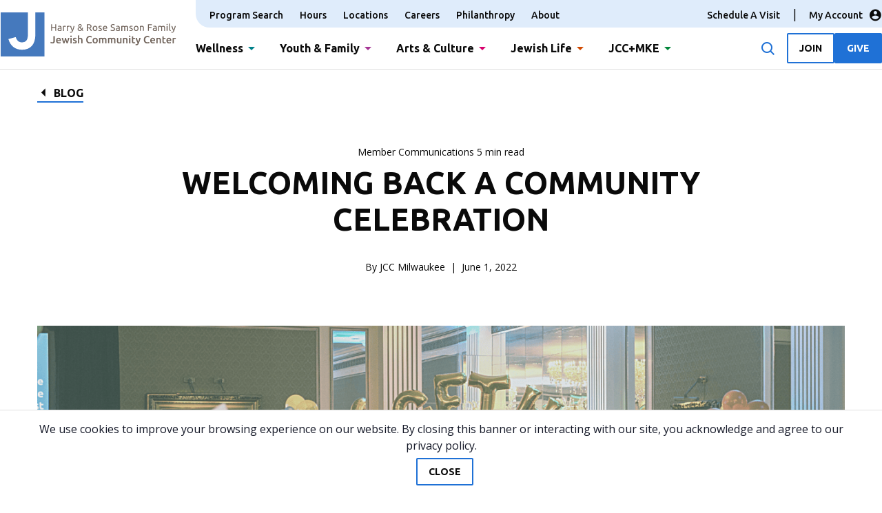

--- FILE ---
content_type: text/html; charset=UTF-8
request_url: https://www.jccmilwaukee.org/welcoming-back-a-community-celebration/
body_size: 19774
content:

<!DOCTYPE html>
<html lang="en-US" class="no-js">
	<head>
		<meta charset="UTF-8"/>
<script>
var gform;gform||(document.addEventListener("gform_main_scripts_loaded",function(){gform.scriptsLoaded=!0}),document.addEventListener("gform/theme/scripts_loaded",function(){gform.themeScriptsLoaded=!0}),window.addEventListener("DOMContentLoaded",function(){gform.domLoaded=!0}),gform={domLoaded:!1,scriptsLoaded:!1,themeScriptsLoaded:!1,isFormEditor:()=>"function"==typeof InitializeEditor,callIfLoaded:function(o){return!(!gform.domLoaded||!gform.scriptsLoaded||!gform.themeScriptsLoaded&&!gform.isFormEditor()||(gform.isFormEditor()&&console.warn("The use of gform.initializeOnLoaded() is deprecated in the form editor context and will be removed in Gravity Forms 3.1."),o(),0))},initializeOnLoaded:function(o){gform.callIfLoaded(o)||(document.addEventListener("gform_main_scripts_loaded",()=>{gform.scriptsLoaded=!0,gform.callIfLoaded(o)}),document.addEventListener("gform/theme/scripts_loaded",()=>{gform.themeScriptsLoaded=!0,gform.callIfLoaded(o)}),window.addEventListener("DOMContentLoaded",()=>{gform.domLoaded=!0,gform.callIfLoaded(o)}))},hooks:{action:{},filter:{}},addAction:function(o,r,e,t){gform.addHook("action",o,r,e,t)},addFilter:function(o,r,e,t){gform.addHook("filter",o,r,e,t)},doAction:function(o){gform.doHook("action",o,arguments)},applyFilters:function(o){return gform.doHook("filter",o,arguments)},removeAction:function(o,r){gform.removeHook("action",o,r)},removeFilter:function(o,r,e){gform.removeHook("filter",o,r,e)},addHook:function(o,r,e,t,n){null==gform.hooks[o][r]&&(gform.hooks[o][r]=[]);var d=gform.hooks[o][r];null==n&&(n=r+"_"+d.length),gform.hooks[o][r].push({tag:n,callable:e,priority:t=null==t?10:t})},doHook:function(r,o,e){var t;if(e=Array.prototype.slice.call(e,1),null!=gform.hooks[r][o]&&((o=gform.hooks[r][o]).sort(function(o,r){return o.priority-r.priority}),o.forEach(function(o){"function"!=typeof(t=o.callable)&&(t=window[t]),"action"==r?t.apply(null,e):e[0]=t.apply(null,e)})),"filter"==r)return e[0]},removeHook:function(o,r,t,n){var e;null!=gform.hooks[o][r]&&(e=(e=gform.hooks[o][r]).filter(function(o,r,e){return!!(null!=n&&n!=o.tag||null!=t&&t!=o.priority)}),gform.hooks[o][r]=e)}});
</script>

		<meta name="viewport" content="width=device-width, initial-scale=1.0"/>

		<meta name='robots' content='index, follow, max-image-preview:large, max-snippet:-1, max-video-preview:-1' />
	<style>img:is([sizes="auto" i], [sizes^="auto," i]) { contain-intrinsic-size: 3000px 1500px }</style>
	
	<!-- This site is optimized with the Yoast SEO plugin v23.4 - https://yoast.com/wordpress/plugins/seo/ -->
	<title>Welcoming Back a Community Celebration - Harry &amp; Rose Samson Family Jewish Community Center</title>
	<meta name="description" content="The JCC’s KidShare 2022 – held on May 5 in a grand return to the Pfister Hotel – was an unprecedented, off-the-charts success, and an evening to remember for the 400-plus guests in attendance. All with the shared goal of making a real difference for" />
	<link rel="canonical" href="https://www.jccmilwaukee.org/welcoming-back-a-community-celebration/" />
	<meta property="og:locale" content="en_US" />
	<meta property="og:type" content="article" />
	<meta property="og:title" content="Welcoming Back a Community Celebration - Harry &amp; Rose Samson Family Jewish Community Center" />
	<meta property="og:description" content="The JCC’s KidShare 2022 – held on May 5 in a grand return to the Pfister Hotel – was an unprecedented, off-the-charts success, and an evening to remember for the 400-plus guests in attendance. All with the shared goal of making a real difference for" />
	<meta property="og:url" content="https://www.jccmilwaukee.org/welcoming-back-a-community-celebration/" />
	<meta property="og:site_name" content="Harry &amp; Rose Samson Family Jewish Community Center" />
	<meta property="article:publisher" content="https://www.facebook.com/JCCMilwaukee/" />
	<meta property="article:published_time" content="2022-06-02T01:01:44+00:00" />
	<meta property="article:modified_time" content="2024-03-07T19:51:55+00:00" />
	<meta property="og:image" content="https://www.jccmilwaukee.org/wp-content/uploads/2022/06/KidShare-Web-Header.png" />
	<meta property="og:image:width" content="1600" />
	<meta property="og:image:height" content="470" />
	<meta property="og:image:type" content="image/png" />
	<meta name="author" content="JCC Milwaukee" />
	<meta name="twitter:card" content="summary_large_image" />
	<meta name="twitter:label1" content="Written by" />
	<meta name="twitter:data1" content="JCC Milwaukee" />
	<meta name="twitter:label2" content="Est. reading time" />
	<meta name="twitter:data2" content="4 minutes" />
	<script type="application/ld+json" class="yoast-schema-graph">{"@context":"https://schema.org","@graph":[{"@type":"Article","@id":"https://www.jccmilwaukee.org/welcoming-back-a-community-celebration/#article","isPartOf":{"@id":"https://www.jccmilwaukee.org/welcoming-back-a-community-celebration/"},"author":{"name":"JCC Milwaukee","@id":"https://www.jccmilwaukee.org/#/schema/person/d8cdbf2d225952010760540631152bf9"},"headline":"Welcoming Back a Community Celebration","datePublished":"2022-06-02T01:01:44+00:00","dateModified":"2024-03-07T19:51:55+00:00","mainEntityOfPage":{"@id":"https://www.jccmilwaukee.org/welcoming-back-a-community-celebration/"},"wordCount":772,"publisher":{"@id":"https://www.jccmilwaukee.org/#organization"},"image":{"@id":"https://www.jccmilwaukee.org/welcoming-back-a-community-celebration/#primaryimage"},"thumbnailUrl":"https://www.jccmilwaukee.org/wp-content/uploads/2022/06/KidShare-Web-Header.png","articleSection":["News","JCC+MKE","Member Communications"],"inLanguage":"en-US"},{"@type":"WebPage","@id":"https://www.jccmilwaukee.org/welcoming-back-a-community-celebration/","url":"https://www.jccmilwaukee.org/welcoming-back-a-community-celebration/","name":"Welcoming Back a Community Celebration - Harry &amp; Rose Samson Family Jewish Community Center","isPartOf":{"@id":"https://www.jccmilwaukee.org/#website"},"primaryImageOfPage":{"@id":"https://www.jccmilwaukee.org/welcoming-back-a-community-celebration/#primaryimage"},"image":{"@id":"https://www.jccmilwaukee.org/welcoming-back-a-community-celebration/#primaryimage"},"thumbnailUrl":"https://www.jccmilwaukee.org/wp-content/uploads/2022/06/KidShare-Web-Header.png","datePublished":"2022-06-02T01:01:44+00:00","dateModified":"2024-03-07T19:51:55+00:00","description":"The JCC’s KidShare 2022 – held on May 5 in a grand return to the Pfister Hotel – was an unprecedented, off-the-charts success, and an evening to remember for the 400-plus guests in attendance. All with the shared goal of making a real difference for","breadcrumb":{"@id":"https://www.jccmilwaukee.org/welcoming-back-a-community-celebration/#breadcrumb"},"inLanguage":"en-US","potentialAction":[{"@type":"ReadAction","target":["https://www.jccmilwaukee.org/welcoming-back-a-community-celebration/"]}]},{"@type":"ImageObject","inLanguage":"en-US","@id":"https://www.jccmilwaukee.org/welcoming-back-a-community-celebration/#primaryimage","url":"https://www.jccmilwaukee.org/wp-content/uploads/2022/06/KidShare-Web-Header.png","contentUrl":"https://www.jccmilwaukee.org/wp-content/uploads/2022/06/KidShare-Web-Header.png","width":1600,"height":470},{"@type":"BreadcrumbList","@id":"https://www.jccmilwaukee.org/welcoming-back-a-community-celebration/#breadcrumb","itemListElement":[{"@type":"ListItem","position":1,"name":"Home","item":"https://www.jccmilwaukee.org/"},{"@type":"ListItem","position":2,"name":"Blog","item":"https://www.jccmilwaukee.org/blog/"},{"@type":"ListItem","position":3,"name":"Welcoming Back a Community Celebration"}]},{"@type":"WebSite","@id":"https://www.jccmilwaukee.org/#website","url":"https://www.jccmilwaukee.org/","name":"Harry & Rose Samson Family Jewish Community Center","description":"Community center","publisher":{"@id":"https://www.jccmilwaukee.org/#organization"},"potentialAction":[{"@type":"SearchAction","target":{"@type":"EntryPoint","urlTemplate":"https://www.jccmilwaukee.org/?s={search_term_string}"},"query-input":{"@type":"PropertyValueSpecification","valueRequired":true,"valueName":"search_term_string"}}],"inLanguage":"en-US"},{"@type":"Organization","@id":"https://www.jccmilwaukee.org/#organization","name":"Harry & Rose Samson Family Jewish Community Center","url":"https://www.jccmilwaukee.org/","logo":{"@type":"ImageObject","inLanguage":"en-US","@id":"https://www.jccmilwaukee.org/#/schema/logo/image/","url":"https://www.jccmilwaukee.org/wp-content/uploads/2020/07/JCC-H-Logo_BW-1.png","contentUrl":"https://www.jccmilwaukee.org/wp-content/uploads/2020/07/JCC-H-Logo_BW-1.png","width":1237,"height":450,"caption":"Harry & Rose Samson Family Jewish Community Center"},"image":{"@id":"https://www.jccmilwaukee.org/#/schema/logo/image/"},"sameAs":["https://www.facebook.com/JCCMilwaukee/"]},{"@type":"Person","@id":"https://www.jccmilwaukee.org/#/schema/person/d8cdbf2d225952010760540631152bf9","name":"JCC Milwaukee","url":"https://www.jccmilwaukee.org/author/marketing/"}]}</script>
	<!-- / Yoast SEO plugin. -->


<link rel='dns-prefetch' href='//static.addtoany.com' />
<link rel='dns-prefetch' href='//fonts.googleapis.com' />
<script>
window._wpemojiSettings = {"baseUrl":"https:\/\/s.w.org\/images\/core\/emoji\/16.0.1\/72x72\/","ext":".png","svgUrl":"https:\/\/s.w.org\/images\/core\/emoji\/16.0.1\/svg\/","svgExt":".svg","source":{"concatemoji":"https:\/\/www.jccmilwaukee.org\/wp-includes\/js\/wp-emoji-release.min.js?ver=04dd95ecfdaf9cc851a9f3421e841948"}};
/*! This file is auto-generated */
!function(s,n){var o,i,e;function c(e){try{var t={supportTests:e,timestamp:(new Date).valueOf()};sessionStorage.setItem(o,JSON.stringify(t))}catch(e){}}function p(e,t,n){e.clearRect(0,0,e.canvas.width,e.canvas.height),e.fillText(t,0,0);var t=new Uint32Array(e.getImageData(0,0,e.canvas.width,e.canvas.height).data),a=(e.clearRect(0,0,e.canvas.width,e.canvas.height),e.fillText(n,0,0),new Uint32Array(e.getImageData(0,0,e.canvas.width,e.canvas.height).data));return t.every(function(e,t){return e===a[t]})}function u(e,t){e.clearRect(0,0,e.canvas.width,e.canvas.height),e.fillText(t,0,0);for(var n=e.getImageData(16,16,1,1),a=0;a<n.data.length;a++)if(0!==n.data[a])return!1;return!0}function f(e,t,n,a){switch(t){case"flag":return n(e,"\ud83c\udff3\ufe0f\u200d\u26a7\ufe0f","\ud83c\udff3\ufe0f\u200b\u26a7\ufe0f")?!1:!n(e,"\ud83c\udde8\ud83c\uddf6","\ud83c\udde8\u200b\ud83c\uddf6")&&!n(e,"\ud83c\udff4\udb40\udc67\udb40\udc62\udb40\udc65\udb40\udc6e\udb40\udc67\udb40\udc7f","\ud83c\udff4\u200b\udb40\udc67\u200b\udb40\udc62\u200b\udb40\udc65\u200b\udb40\udc6e\u200b\udb40\udc67\u200b\udb40\udc7f");case"emoji":return!a(e,"\ud83e\udedf")}return!1}function g(e,t,n,a){var r="undefined"!=typeof WorkerGlobalScope&&self instanceof WorkerGlobalScope?new OffscreenCanvas(300,150):s.createElement("canvas"),o=r.getContext("2d",{willReadFrequently:!0}),i=(o.textBaseline="top",o.font="600 32px Arial",{});return e.forEach(function(e){i[e]=t(o,e,n,a)}),i}function t(e){var t=s.createElement("script");t.src=e,t.defer=!0,s.head.appendChild(t)}"undefined"!=typeof Promise&&(o="wpEmojiSettingsSupports",i=["flag","emoji"],n.supports={everything:!0,everythingExceptFlag:!0},e=new Promise(function(e){s.addEventListener("DOMContentLoaded",e,{once:!0})}),new Promise(function(t){var n=function(){try{var e=JSON.parse(sessionStorage.getItem(o));if("object"==typeof e&&"number"==typeof e.timestamp&&(new Date).valueOf()<e.timestamp+604800&&"object"==typeof e.supportTests)return e.supportTests}catch(e){}return null}();if(!n){if("undefined"!=typeof Worker&&"undefined"!=typeof OffscreenCanvas&&"undefined"!=typeof URL&&URL.createObjectURL&&"undefined"!=typeof Blob)try{var e="postMessage("+g.toString()+"("+[JSON.stringify(i),f.toString(),p.toString(),u.toString()].join(",")+"));",a=new Blob([e],{type:"text/javascript"}),r=new Worker(URL.createObjectURL(a),{name:"wpTestEmojiSupports"});return void(r.onmessage=function(e){c(n=e.data),r.terminate(),t(n)})}catch(e){}c(n=g(i,f,p,u))}t(n)}).then(function(e){for(var t in e)n.supports[t]=e[t],n.supports.everything=n.supports.everything&&n.supports[t],"flag"!==t&&(n.supports.everythingExceptFlag=n.supports.everythingExceptFlag&&n.supports[t]);n.supports.everythingExceptFlag=n.supports.everythingExceptFlag&&!n.supports.flag,n.DOMReady=!1,n.readyCallback=function(){n.DOMReady=!0}}).then(function(){return e}).then(function(){var e;n.supports.everything||(n.readyCallback(),(e=n.source||{}).concatemoji?t(e.concatemoji):e.wpemoji&&e.twemoji&&(t(e.twemoji),t(e.wpemoji)))}))}((window,document),window._wpemojiSettings);
</script>
<link rel='stylesheet' id='tribe-events-pro-mini-calendar-block-styles-css' href='https://www.jccmilwaukee.org/wp-content/plugins/events-calendar-pro/src/resources/css/tribe-events-pro-mini-calendar-block.min.css?ver=7.0.2.1' media='all' />
<style id='wp-emoji-styles-inline-css'>

	img.wp-smiley, img.emoji {
		display: inline !important;
		border: none !important;
		box-shadow: none !important;
		height: 1em !important;
		width: 1em !important;
		margin: 0 0.07em !important;
		vertical-align: -0.1em !important;
		background: none !important;
		padding: 0 !important;
	}
</style>
<style id='wp-block-library-inline-css'>
:root{--wp-admin-theme-color:#007cba;--wp-admin-theme-color--rgb:0,124,186;--wp-admin-theme-color-darker-10:#006ba1;--wp-admin-theme-color-darker-10--rgb:0,107,161;--wp-admin-theme-color-darker-20:#005a87;--wp-admin-theme-color-darker-20--rgb:0,90,135;--wp-admin-border-width-focus:2px;--wp-block-synced-color:#7a00df;--wp-block-synced-color--rgb:122,0,223;--wp-bound-block-color:var(--wp-block-synced-color)}@media (min-resolution:192dpi){:root{--wp-admin-border-width-focus:1.5px}}.wp-element-button{cursor:pointer}:root{--wp--preset--font-size--normal:16px;--wp--preset--font-size--huge:42px}:root .has-very-light-gray-background-color{background-color:#eee}:root .has-very-dark-gray-background-color{background-color:#313131}:root .has-very-light-gray-color{color:#eee}:root .has-very-dark-gray-color{color:#313131}:root .has-vivid-green-cyan-to-vivid-cyan-blue-gradient-background{background:linear-gradient(135deg,#00d084,#0693e3)}:root .has-purple-crush-gradient-background{background:linear-gradient(135deg,#34e2e4,#4721fb 50%,#ab1dfe)}:root .has-hazy-dawn-gradient-background{background:linear-gradient(135deg,#faaca8,#dad0ec)}:root .has-subdued-olive-gradient-background{background:linear-gradient(135deg,#fafae1,#67a671)}:root .has-atomic-cream-gradient-background{background:linear-gradient(135deg,#fdd79a,#004a59)}:root .has-nightshade-gradient-background{background:linear-gradient(135deg,#330968,#31cdcf)}:root .has-midnight-gradient-background{background:linear-gradient(135deg,#020381,#2874fc)}.has-regular-font-size{font-size:1em}.has-larger-font-size{font-size:2.625em}.has-normal-font-size{font-size:var(--wp--preset--font-size--normal)}.has-huge-font-size{font-size:var(--wp--preset--font-size--huge)}.has-text-align-center{text-align:center}.has-text-align-left{text-align:left}.has-text-align-right{text-align:right}#end-resizable-editor-section{display:none}.aligncenter{clear:both}.items-justified-left{justify-content:flex-start}.items-justified-center{justify-content:center}.items-justified-right{justify-content:flex-end}.items-justified-space-between{justify-content:space-between}.screen-reader-text{border:0;clip-path:inset(50%);height:1px;margin:-1px;overflow:hidden;padding:0;position:absolute;width:1px;word-wrap:normal!important}.screen-reader-text:focus{background-color:#ddd;clip-path:none;color:#444;display:block;font-size:1em;height:auto;left:5px;line-height:normal;padding:15px 23px 14px;text-decoration:none;top:5px;width:auto;z-index:100000}html :where(.has-border-color){border-style:solid}html :where([style*=border-top-color]){border-top-style:solid}html :where([style*=border-right-color]){border-right-style:solid}html :where([style*=border-bottom-color]){border-bottom-style:solid}html :where([style*=border-left-color]){border-left-style:solid}html :where([style*=border-width]){border-style:solid}html :where([style*=border-top-width]){border-top-style:solid}html :where([style*=border-right-width]){border-right-style:solid}html :where([style*=border-bottom-width]){border-bottom-style:solid}html :where([style*=border-left-width]){border-left-style:solid}html :where(img[class*=wp-image-]){height:auto;max-width:100%}:where(figure){margin:0 0 1em}html :where(.is-position-sticky){--wp-admin--admin-bar--position-offset:var(--wp-admin--admin-bar--height,0px)}@media screen and (max-width:600px){html :where(.is-position-sticky){--wp-admin--admin-bar--position-offset:0px}}
</style>
<link rel='stylesheet' id='cookie-notice-front-css' href='https://www.jccmilwaukee.org/wp-content/plugins/cookie-notice/css/front.min.css?ver=2.4.18' media='all' />
<link rel='stylesheet' id='tec-tractionrec-829-css' href='https://www.jccmilwaukee.org/wp-content/plugins/tec-tractionrec-829/public/css/tec-tractionrec-829-public.css?ver=5.10.3' media='all' />
<link rel='stylesheet' id='fonts-css' href='//fonts.googleapis.com/css2?family=Open+Sans:ital,wght@0,300;0,400;0,500;0,600;0,700;0,800;1,300;1,400;1,500;1,600;1,700;1,800&#038;family=Ubuntu:ital,wght@0,300;0,400;0,500;0,700;1,300;1,400;1,500;1,700&#038;display=swap' media='all' />
<link rel='stylesheet' id='theme-styles-css' href='https://www.jccmilwaukee.org/wp-content/themes/propel/dist/styles.css?ver=1767037200' media='all' />
<link rel='stylesheet' id='core-buttons-css' href='https://www.jccmilwaukee.org/wp-content/themes/propel/dist/core-blocks/buttons.css?ver=1767037197' media='all' />
<link rel='stylesheet' id='core-button-css' href='https://www.jccmilwaukee.org/wp-content/themes/propel/dist/core-blocks/button.css?ver=1767037197' media='all' />
<link rel='stylesheet' id='blog-profile-hero-style-css' href='https://www.jccmilwaukee.org/wp-content/themes/propel/dist/acf-blocks/blog-profile-hero.css?ver=1709746839' media='all' />
<link rel='stylesheet' id='post-card-css' href='https://www.jccmilwaukee.org/wp-content/themes/propel/dist/components/post-card.css?ver=1767037195' media='all' />
<link rel='stylesheet' id='blog-related-style-css' href='https://www.jccmilwaukee.org/wp-content/themes/propel/dist/acf-blocks/blog-related.css?ver=1709746839' media='all' />
<link rel='stylesheet' id='share-icons-css' href='https://www.jccmilwaukee.org/wp-content/themes/propel/dist/components/share-icons.css?ver=1767037195' media='all' />
<link rel='stylesheet' id='blog-tags-style-css' href='https://www.jccmilwaukee.org/wp-content/themes/propel/dist/acf-blocks/blog-tags.css?ver=1709746839' media='all' />
<link rel='stylesheet' id='cta-standard-style-css' href='https://www.jccmilwaukee.org/wp-content/themes/propel/dist/acf-blocks/cta-standard.css?ver=1709746842' media='all' />
<script src="https://www.jccmilwaukee.org/wp-includes/js/jquery/jquery.min.js?ver=3.7.1" id="jquery-core-js"></script>
<script src="https://www.jccmilwaukee.org/wp-includes/js/jquery/jquery-migrate.min.js?ver=3.4.1" id="jquery-migrate-js"></script>
<script src="https://www.jccmilwaukee.org/wp-content/plugins/tec-tractionrec-829/public/js/tec-tractionrec-829-public.js?ver=5.10.3" id="tec-tractionrec-829-js"></script>
<link rel="https://api.w.org/" href="https://www.jccmilwaukee.org/wp-json/" /><link rel="alternate" title="JSON" type="application/json" href="https://www.jccmilwaukee.org/wp-json/wp/v2/posts/159214" /><link rel="EditURI" type="application/rsd+xml" title="RSD" href="https://www.jccmilwaukee.org/xmlrpc.php?rsd" />
<link rel='shortlink' href='https://www.jccmilwaukee.org/?p=159214' />
<link rel="alternate" title="oEmbed (JSON)" type="application/json+oembed" href="https://www.jccmilwaukee.org/wp-json/oembed/1.0/embed?url=https%3A%2F%2Fwww.jccmilwaukee.org%2Fwelcoming-back-a-community-celebration%2F" />
<link rel="alternate" title="oEmbed (XML)" type="text/xml+oembed" href="https://www.jccmilwaukee.org/wp-json/oembed/1.0/embed?url=https%3A%2F%2Fwww.jccmilwaukee.org%2Fwelcoming-back-a-community-celebration%2F&#038;format=xml" />
<meta name="et-api-version" content="v1"><meta name="et-api-origin" content="https://www.jccmilwaukee.org"><link rel="https://theeventscalendar.com/" href="https://www.jccmilwaukee.org/wp-json/tribe/tickets/v1/" /><meta name="tec-api-version" content="v1"><meta name="tec-api-origin" content="https://www.jccmilwaukee.org"><link rel="alternate" href="https://www.jccmilwaukee.org/wp-json/tribe/events/v1/" /><!-- Google Tag Manager -->
<script>(function(w,d,s,l,i){w[l]=w[l]||[];w[l].push({'gtm.start':
new Date().getTime(),event:'gtm.js'});var f=d.getElementsByTagName(s)[0],
j=d.createElement(s),dl=l!='dataLayer'?'&l='+l:'';j.async=true;j.src=
'https://www.googletagmanager.com/gtm.js?id='+i+dl;f.parentNode.insertBefore(j,f);
})(window,document,'script','dataLayer','GTM-TJB8M6P');</script>
<!-- End Google Tag Manager --><link rel="icon" href="https://www.jccmilwaukee.org/wp-content/uploads/2023/11/cropped-j-144x144.png" sizes="32x32" />
<link rel="icon" href="https://www.jccmilwaukee.org/wp-content/uploads/2023/11/cropped-j-200x200.png" sizes="192x192" />
<link rel="apple-touch-icon" href="https://www.jccmilwaukee.org/wp-content/uploads/2023/11/cropped-j-200x200.png" />
<meta name="msapplication-TileImage" content="https://www.jccmilwaukee.org/wp-content/uploads/2023/11/cropped-j-304x304.png" />
	</head>
<body class="wp-singular post-template-default single single-post postid-159214 single-format-standard wp-theme-propel cookies-not-set tribe-no-js tec-no-tickets-on-recurring tec-no-rsvp-on-recurring page-has-hero tribe-theme-propel">
<!-- Google Tag Manager (noscript) -->
<noscript><iframe src="https://www.googletagmanager.com/ns.html?id=GTM-TJB8M6P"
height="0" width="0" style="display:none;visibility:hidden"></iframe></noscript>
<!-- End Google Tag Manager (noscript) -->
	<div id="page">
		
	<div id="e29-alert-bar" class="alert-bar">
					
						</div>

		<header class="main-header">
			<div class="main-header__wrapper">
				<div class="main-header__left">
											<a
							href="https://www.jccmilwaukee.org"
							class="main-header__logo"
							><img width="319" height="80" src="https://www.jccmilwaukee.org/wp-content/uploads/2023/11/JCC_Milwaukee_logo.svg" class="attachment-main-logo size-main-logo" alt="Harry &amp; rose samson family jewish community center." /></a
						>
										</div>

				<div class="main-header__right">
					<div class="main-header__right-top">
						
<nav class="main-header__subnav">
	<ul id="menu-top-menu" class="menu"><li id="menu-item-8818" class="menu-item menu-item-type-custom menu-item-object-custom menu-item-8818"><a href="https://www.jccmilwaukee.org/programs">Program Search</a></li>
<li id="menu-item-8820" class="menu-item menu-item-type-custom menu-item-object-custom menu-item-8820"><a href="https://www.jccmilwaukee.org/hours">Hours</a></li>
<li id="menu-item-8821" class="menu-item menu-item-type-custom menu-item-object-custom menu-item-8821"><a href="https://www.jccmilwaukee.org/locations">Locations</a></li>
<li id="menu-item-8822" class="menu-item menu-item-type-custom menu-item-object-custom menu-item-8822"><a href="https://www.jccmilwaukee.org/careers/">Careers</a></li>
<li id="menu-item-160024" class="menu-item menu-item-type-post_type menu-item-object-page menu-item-160024"><a href="https://www.jccmilwaukee.org/philanthropy/">Philanthropy</a></li>
<li id="menu-item-8823" class="menu-item menu-item-type-custom menu-item-object-custom menu-item-8823"><a href="https://www.jccmilwaukee.org/who-we-are">About</a></li>
</ul></nav>

<nav class="main-header__subnav">
	<ul id="menu-third-menu" class="menu"><li id="menu-item-8826" class="menu-item menu-item-type-custom menu-item-object-custom menu-item-8826"><a href="https://www.jccmilwaukee.org/schedule-visit/">Schedule A Visit</a></li>
<li id="menu-item-8827" class="menu-item menu-item-type-custom menu-item-object-custom menu-item-8827"><a href="https://jccmilwaukee.my.site.com/s/login">My Account</a></li>
</ul></nav>
					</div>

					<div class="main-header__right-bottom">
						<nav class="main-header__nav">
							<ul id="menu-primary" class="menu"><li id="menu-item-8833" class="menu-item menu-item-type-post_type menu-item-object-ccs_custom_menu_item menu-item-8833">
<span class="menu-item-top-level" style="--menu-color: #00818a">Wellness</span>
	<div style="--menu-color: #00818a" class="mega-menu-wrapper" ><!-- Mega menu wrapper -->
		<div class="container"><!-- Mega menu container -->
			<div class="row"><!-- Mega menu row -->
									<div class="col-sm-3"><!-- Mega menu column -->
																				<div class="featured-menu-item">
								<a class="featured-menu-item__card" href="https://www.jccmilwaukee.org/wellness/">
									<div class="featured-menu-item__con">
										<figure class="featured-menu-item__image-wrapper image-wrapper">
											<img width="416" height="416" src="https://www.jccmilwaukee.org/wp-content/uploads/2023/10/Wellness-2-416x416.png" class="attachment-card-image-link-4 size-card-image-link-4" alt="A man running on a treadmill." srcset="https://www.jccmilwaukee.org/wp-content/uploads/2023/10/Wellness-2-416x416.png 416w, https://www.jccmilwaukee.org/wp-content/uploads/2023/10/Wellness-2-304x304.png 304w, https://www.jccmilwaukee.org/wp-content/uploads/2023/10/Wellness-2-200x200.png 200w, https://www.jccmilwaukee.org/wp-content/uploads/2023/10/Wellness-2-144x144.png 144w" />										</figure>
										<div class="featured-menu-item__titles">
											<p class="has-link-1-font-size">Wellness Overview</p>
											<span class="icon icon-arrow-right"></span>
										</div>
									</div>
								</a>
							</div>

											</div><!-- End of mega menu column -->
										<div class="col-sm-4 bg-white"><!-- Mega menu column -->
																					<p class="has-t-6-font-size">Featured</p>
														<ul id="menu-wellness-featured" class="menu"><li id="menu-item-9312" class="menu-item menu-item-type-custom menu-item-object-custom menu-item-9312"><a href="https://www.jccmilwaukee.org/programs/?filters=aquatics">Swimming &#038; Aquatics</a></li>
<li id="menu-item-13211" class="menu-item menu-item-type-custom menu-item-object-custom menu-item-13211"><a href="https://www.jccmilwaukee.org/program/pickleball">Pickleball</a></li>
<li id="menu-item-9311" class="menu-item menu-item-type-custom menu-item-object-custom menu-item-9311"><a href="https://www.jccmilwaukee.org/program/pilates-reformer">Pilates</a></li>
<li id="menu-item-9313" class="menu-item menu-item-type-custom menu-item-object-custom menu-item-9313"><a href="https://www.jccmilwaukee.org/program/personal-training">Personal Training</a></li>
<li id="menu-item-9314" class="menu-item menu-item-type-custom menu-item-object-custom menu-item-9314"><a href="https://www.jccmilwaukee.org/program/basketball/">Basketball</a></li>
<li id="menu-item-12302" class="menu-item menu-item-type-custom menu-item-object-custom menu-item-12302"><a href="https://www.jccmilwaukee.org/program/group-exercise/">Group Exercise</a></li>
<li id="menu-item-160678" class="menu-item menu-item-type-post_type menu-item-object-page menu-item-160678"><a href="https://www.jccmilwaukee.org/wellness/amenities/">Amenities</a></li>
</ul>
											</div><!-- End of mega menu column -->
										<div class="col-sm-3 bg-grey"><!-- Mega menu column -->
																					<p class="has-t-6-font-size">Quick Links</p>
														<ul id="menu-wellness-quick-links" class="menu"><li id="menu-item-9315" class="menu-item menu-item-type-custom menu-item-object-custom menu-item-9315"><a href="https://www.jccmilwaukee.org/programs/?filters=wellness&#038;filters=aquatics&#038;filters=fitness&#038;filters=recreation">Wellness Programs</a></li>
<li id="menu-item-160804" class="menu-item menu-item-type-post_type menu-item-object-page menu-item-160804"><a href="https://www.jccmilwaukee.org/who-we-are/my-j-app/">Download My J App</a></li>
<li id="menu-item-9317" class="menu-item menu-item-type-custom menu-item-object-custom menu-item-9317"><a href="https://www.jccmilwaukee.org/program/group-exercise/">Group Ex Schedule</a></li>
<li id="menu-item-13213" class="menu-item menu-item-type-custom menu-item-object-custom menu-item-13213"><a href="https://www.jccmilwaukee.org/pool-schedule/">Pool Schedule</a></li>
<li id="menu-item-13214" class="menu-item menu-item-type-custom menu-item-object-custom menu-item-13214"><a href="https://www.jccmilwaukee.org/gym-schedules/">Gym Schedule</a></li>
<li id="menu-item-228471" class="menu-item menu-item-type-custom menu-item-object-custom menu-item-228471"><a href="https://www.jccmilwaukee.org/program/hourly-childcare/">Hourly Childcare</a></li>
<li id="menu-item-235589" class="menu-item menu-item-type-post_type menu-item-object-page menu-item-235589"><a href="https://www.jccmilwaukee.org/journal/">Program Journal</a></li>
</ul>
											</div><!-- End of mega menu column -->
								</div><!-- End of mega menu row -->
		</div><!-- End of mega menu container -->
	</div><!-- End of mega menu wrapper -->
	</li>
<li id="menu-item-8834" class="menu-item menu-item-type-post_type menu-item-object-ccs_custom_menu_item menu-item-8834">
<span class="menu-item-top-level" style="--menu-color: #a63595">Youth &#038; Family</span>
	<div style="--menu-color: #a63595" class="mega-menu-wrapper" ><!-- Mega menu wrapper -->
		<div class="container"><!-- Mega menu container -->
			<div class="row"><!-- Mega menu row -->
									<div class="col-sm-3"><!-- Mega menu column -->
																				<div class="featured-menu-item">
								<a class="featured-menu-item__card" href="https://www.jccmilwaukee.org/youth-family/">
									<div class="featured-menu-item__con">
										<figure class="featured-menu-item__image-wrapper image-wrapper">
											<img width="416" height="416" src="https://www.jccmilwaukee.org/wp-content/uploads/2023/10/Youth-Family-Overview-1-416x416.png" class="attachment-card-image-link-4 size-card-image-link-4" alt="A man and two children holding pumpkins." srcset="https://www.jccmilwaukee.org/wp-content/uploads/2023/10/Youth-Family-Overview-1-416x416.png 416w, https://www.jccmilwaukee.org/wp-content/uploads/2023/10/Youth-Family-Overview-1-200x200.png 200w, https://www.jccmilwaukee.org/wp-content/uploads/2023/10/Youth-Family-Overview-1-144x144.png 144w, https://www.jccmilwaukee.org/wp-content/uploads/2023/10/Youth-Family-Overview-1-304x304.png 304w" />										</figure>
										<div class="featured-menu-item__titles">
											<p class="has-link-1-font-size">Youth &amp; Family Overview</p>
											<span class="icon icon-arrow-right"></span>
										</div>
									</div>
								</a>
							</div>

											</div><!-- End of mega menu column -->
										<div class="col-sm-3 bg-white"><!-- Mega menu column -->
																					<p class="has-t-6-font-size">Featured</p>
														<ul id="menu-youth-family-featured" class="menu"><li id="menu-item-8806" class="menu-item menu-item-type-custom menu-item-object-custom menu-item-8806"><a href="https://www.jccmilwaukee.org/program/gan-ami-early-childhood/">Early Childhood Education</a></li>
<li id="menu-item-8807" class="menu-item menu-item-type-custom menu-item-object-custom menu-item-8807"><a href="https://www.jccmilwaukee.org/program/kids-center-before-after-school-care/">After School Care</a></li>
<li id="menu-item-13197" class="menu-item menu-item-type-custom menu-item-object-custom menu-item-13197"><a href="https://www.jccmilwaukee.org/program/swim-lessons/">Swim Lessons</a></li>
<li id="menu-item-13192" class="menu-item menu-item-type-custom menu-item-object-custom menu-item-13192"><a href="https://www.jccmilwaukee.org/program/youth-recreation/">Youth Rec Classes</a></li>
<li id="menu-item-8805" class="menu-item menu-item-type-custom menu-item-object-custom menu-item-8805"><a href="https://www.jccmilwaukee.org/program/pj-library/">PJ Library</a></li>
<li id="menu-item-162221" class="menu-item menu-item-type-custom menu-item-object-custom menu-item-162221"><a href="https://www.jccmilwaukee.org/program/kids-center-vacation-days/">Vacation Days</a></li>
</ul>
											</div><!-- End of mega menu column -->
										<div class="col-sm-3 bg-white"><!-- Mega menu column -->
																					<p class="has-t-6-font-size">Camp</p>
														<ul id="menu-youth-family-camp" class="menu"><li id="menu-item-9309" class="menu-item menu-item-type-custom menu-item-object-custom menu-item-9309"><a href="https://www.campinterlaken.org/">Overnight Camp</a></li>
<li id="menu-item-9308" class="menu-item menu-item-type-custom menu-item-object-custom menu-item-9308"><a href="https://www.jccmilwaukee.org/program/jcc-rainbow-day-camp">Traditional Day Camp</a></li>
<li id="menu-item-9310" class="menu-item menu-item-type-custom menu-item-object-custom menu-item-9310"><a href="https://www.jccmilwaukee.org/program/specialty-day-camps/">Specialty Camps</a></li>
</ul>
											</div><!-- End of mega menu column -->
										<div class="col-sm-3 bg-grey"><!-- Mega menu column -->
																					<p class="has-t-6-font-size">Quick Links</p>
														<ul id="menu-youth-family-quick-links" class="menu"><li id="menu-item-9318" class="menu-item menu-item-type-custom menu-item-object-custom menu-item-9318"><a href="https://www.jccmilwaukee.org/programs/?filters=youth-family">Youth &#038; Family Programs</a></li>
<li id="menu-item-9319" class="menu-item menu-item-type-custom menu-item-object-custom menu-item-9319"><a href="https://www.jccmilwaukee.org/calendar">Youth &#038; Family Calendar</a></li>
<li id="menu-item-235587" class="menu-item menu-item-type-post_type menu-item-object-page menu-item-235587"><a href="https://www.jccmilwaukee.org/journal/">Program Journal</a></li>
</ul>
											</div><!-- End of mega menu column -->
								</div><!-- End of mega menu row -->
		</div><!-- End of mega menu container -->
	</div><!-- End of mega menu wrapper -->
	</li>
<li id="menu-item-8836" class="menu-item menu-item-type-post_type menu-item-object-ccs_custom_menu_item menu-item-8836">
<span class="menu-item-top-level" style="--menu-color: #d7006d">Arts &#038; Culture</span>
	<div style="--menu-color: #d7006d" class="mega-menu-wrapper" ><!-- Mega menu wrapper -->
		<div class="container"><!-- Mega menu container -->
			<div class="row"><!-- Mega menu row -->
									<div class="col-sm-3"><!-- Mega menu column -->
																				<div class="featured-menu-item">
								<a class="featured-menu-item__card" href="https://www.jccmilwaukee.org/arts-culture/">
									<div class="featured-menu-item__con">
										<figure class="featured-menu-item__image-wrapper image-wrapper">
											<img width="416" height="416" src="https://www.jccmilwaukee.org/wp-content/uploads/2023/10/Ars-Culture-Overview-1-416x416.png" class="attachment-card-image-link-4 size-card-image-link-4" alt="A group of people singing and playing a banjo." srcset="https://www.jccmilwaukee.org/wp-content/uploads/2023/10/Ars-Culture-Overview-1-416x416.png 416w, https://www.jccmilwaukee.org/wp-content/uploads/2023/10/Ars-Culture-Overview-1-200x200.png 200w, https://www.jccmilwaukee.org/wp-content/uploads/2023/10/Ars-Culture-Overview-1-144x144.png 144w, https://www.jccmilwaukee.org/wp-content/uploads/2023/10/Ars-Culture-Overview-1-304x304.png 304w" />										</figure>
										<div class="featured-menu-item__titles">
											<p class="has-link-1-font-size">Arts &amp; Culture Overview</p>
											<span class="icon icon-arrow-right"></span>
										</div>
									</div>
								</a>
							</div>

											</div><!-- End of mega menu column -->
										<div class="col-sm-4 bg-white"><!-- Mega menu column -->
																					<p class="has-t-6-font-size">Featured</p>
														<ul id="menu-arts-culture-featured" class="menu"><li id="menu-item-9326" class="menu-item menu-item-type-custom menu-item-object-custom menu-item-9326"><a href="https://www.jccmilwaukee.org/program/performances-exhibits/">Performances &#038; Exhibits</a></li>
<li id="menu-item-9329" class="menu-item menu-item-type-custom menu-item-object-custom menu-item-9329"><a href="https://www.jccmilwaukee.org/program/books-and-film/">Books &#038; Film</a></li>
<li id="menu-item-9328" class="menu-item menu-item-type-custom menu-item-object-custom menu-item-9328"><a href="https://www.jccmilwaukee.org/program/lectures-learning/">Lectures &#038; Learning</a></li>
<li id="menu-item-160890" class="menu-item menu-item-type-custom menu-item-object-custom menu-item-160890"><a href="https://www.jccmilwaukee.org/program/hands-on-creative-arts/">Hands-on Creative Arts</a></li>
<li id="menu-item-9327" class="menu-item menu-item-type-custom menu-item-object-custom menu-item-9327"><a href="https://www.jccmilwaukee.org/program/adult-social/">Adult Social</a></li>
</ul>
											</div><!-- End of mega menu column -->
										<div class="col-sm-3 bg-grey"><!-- Mega menu column -->
																					<p class="has-t-6-font-size">Quick Links</p>
														<ul id="menu-arts-culture-quick-links" class="menu"><li id="menu-item-9330" class="menu-item menu-item-type-custom menu-item-object-custom menu-item-9330"><a href="https://www.jccmilwaukee.org/programs/?filters=arts-culture">Arts &#038; Culture Programs</a></li>
<li id="menu-item-9331" class="menu-item menu-item-type-custom menu-item-object-custom menu-item-9331"><a href="https://www.jccmilwaukee.org/calendar/">Arts &#038; Culture Calendar</a></li>
<li id="menu-item-235590" class="menu-item menu-item-type-post_type menu-item-object-page menu-item-235590"><a href="https://www.jccmilwaukee.org/journal/">Program Journal</a></li>
</ul>
											</div><!-- End of mega menu column -->
								</div><!-- End of mega menu row -->
		</div><!-- End of mega menu container -->
	</div><!-- End of mega menu wrapper -->
	</li>
<li id="menu-item-8837" class="menu-item menu-item-type-post_type menu-item-object-ccs_custom_menu_item menu-item-8837">
<span class="menu-item-top-level" style="--menu-color: #d14900">Jewish Life</span>
	<div style="--menu-color: #d14900" class="mega-menu-wrapper" ><!-- Mega menu wrapper -->
		<div class="container"><!-- Mega menu container -->
			<div class="row"><!-- Mega menu row -->
									<div class="col-sm-3"><!-- Mega menu column -->
																				<div class="featured-menu-item">
								<a class="featured-menu-item__card" href="https://www.jccmilwaukee.org/jewish-life/">
									<div class="featured-menu-item__con">
										<figure class="featured-menu-item__image-wrapper image-wrapper">
											<img width="416" height="416" src="https://www.jccmilwaukee.org/wp-content/uploads/2023/10/Jewish-Life-1-416x416.png" class="attachment-card-image-link-4 size-card-image-link-4" alt="A group of children looking at a large scroll." srcset="https://www.jccmilwaukee.org/wp-content/uploads/2023/10/Jewish-Life-1-416x416.png 416w, https://www.jccmilwaukee.org/wp-content/uploads/2023/10/Jewish-Life-1-200x200.png 200w, https://www.jccmilwaukee.org/wp-content/uploads/2023/10/Jewish-Life-1-144x144.png 144w, https://www.jccmilwaukee.org/wp-content/uploads/2023/10/Jewish-Life-1-304x304.png 304w" />										</figure>
										<div class="featured-menu-item__titles">
											<p class="has-link-1-font-size">Jewish Life Overview</p>
											<span class="icon icon-arrow-right"></span>
										</div>
									</div>
								</a>
							</div>

											</div><!-- End of mega menu column -->
										<div class="col-sm-4 bg-white"><!-- Mega menu column -->
																					<p class="has-t-6-font-size">Featured</p>
														<ul id="menu-jewish-life-featured" class="menu"><li id="menu-item-12303" class="menu-item menu-item-type-custom menu-item-object-custom menu-item-12303"><a href="https://www.jccmilwaukee.org/program/pj-library/">PJ Library</a></li>
<li id="menu-item-13226" class="menu-item menu-item-type-custom menu-item-object-custom menu-item-13226"><a href="https://www.jccmilwaukee.org/program/jcc-maccabi-games">JCC Maccabi Games</a></li>
<li id="menu-item-9334" class="menu-item menu-item-type-custom menu-item-object-custom menu-item-9334"><a href="https://www.CateringbyMosaic.com">Kosher Dining</a></li>
<li id="menu-item-13229" class="menu-item menu-item-type-custom menu-item-object-custom menu-item-13229"><a href="https://www.jccmilwaukee.org/resources-and-support-for-israel/">Israel Connections</a></li>
</ul>
											</div><!-- End of mega menu column -->
										<div class="col-sm-3 bg-grey"><!-- Mega menu column -->
																					<p class="has-t-6-font-size">Quick Links</p>
														<ul id="menu-jewish-life-quick-links" class="menu"><li id="menu-item-9335" class="menu-item menu-item-type-custom menu-item-object-custom menu-item-9335"><a href="https://www.jccmilwaukee.org/programs/?filters=jewish-life">Jewish Life Programs</a></li>
<li id="menu-item-13227" class="menu-item menu-item-type-custom menu-item-object-custom menu-item-13227"><a href="https://www.jccmilwaukee.org/blog/">Jewish Holidays</a></li>
<li id="menu-item-13228" class="menu-item menu-item-type-custom menu-item-object-custom menu-item-13228"><a href="https://www.jccmilwaukee.org/blog/">Jewish Values</a></li>
<li id="menu-item-235592" class="menu-item menu-item-type-post_type menu-item-object-page menu-item-235592"><a href="https://www.jccmilwaukee.org/journal/">Program Journal</a></li>
</ul>
											</div><!-- End of mega menu column -->
								</div><!-- End of mega menu row -->
		</div><!-- End of mega menu container -->
	</div><!-- End of mega menu wrapper -->
	</li>
<li id="menu-item-8835" class="menu-item menu-item-type-post_type menu-item-object-ccs_custom_menu_item menu-item-8835">
<span class="menu-item-top-level" style="--menu-color: #008539">JCC+MKE</span>
	<div style="--menu-color: #008539" class="mega-menu-wrapper" ><!-- Mega menu wrapper -->
		<div class="container"><!-- Mega menu container -->
			<div class="row"><!-- Mega menu row -->
									<div class="col-sm-3"><!-- Mega menu column -->
																				<div class="featured-menu-item">
								<a class="featured-menu-item__card" href="https://www.jccmilwaukee.org/jccmke/">
									<div class="featured-menu-item__con">
										<figure class="featured-menu-item__image-wrapper image-wrapper">
											<img width="416" height="416" src="https://www.jccmilwaukee.org/wp-content/uploads/2023/10/Community-Overview-1-416x416.png" class="attachment-card-image-link-4 size-card-image-link-4" alt="A group of people posing for a picture in a field." srcset="https://www.jccmilwaukee.org/wp-content/uploads/2023/10/Community-Overview-1-416x416.png 416w, https://www.jccmilwaukee.org/wp-content/uploads/2023/10/Community-Overview-1-200x200.png 200w, https://www.jccmilwaukee.org/wp-content/uploads/2023/10/Community-Overview-1-144x144.png 144w, https://www.jccmilwaukee.org/wp-content/uploads/2023/10/Community-Overview-1-304x304.png 304w" />										</figure>
										<div class="featured-menu-item__titles">
											<p class="has-link-1-font-size">JCC+MKE Overview</p>
											<span class="icon icon-arrow-right"></span>
										</div>
									</div>
								</a>
							</div>

											</div><!-- End of mega menu column -->
										<div class="col-sm-4 bg-white"><!-- Mega menu column -->
																					<p class="has-t-6-font-size">Featured</p>
														<ul id="menu-jccmke-featured" class="menu"><li id="menu-item-9321" class="menu-item menu-item-type-custom menu-item-object-custom menu-item-9321"><a href="https://www.jccmilwaukee.org/program/jewish-community-pantry/">Jewish Community Pantry</a></li>
<li id="menu-item-9323" class="menu-item menu-item-type-custom menu-item-object-custom menu-item-9323"><a href="https://www.jccmilwaukee.org/give/volunteer/">Volunteer Hub</a></li>
<li id="menu-item-164742" class="menu-item menu-item-type-custom menu-item-object-custom menu-item-164742"><a href="https://www.jccmilwaukee.org/program/bonim-farms/">Bonim Farms</a></li>
<li id="menu-item-160937" class="menu-item menu-item-type-custom menu-item-object-custom menu-item-160937"><a href="https://www.jccmilwaukee.org/program/inclusion-services/">Disability Inclusion</a></li>
<li id="menu-item-9322" class="menu-item menu-item-type-custom menu-item-object-custom menu-item-9322"><a href="https://www.jccmilwaukee.org/jccmke/host-your-event/">Host Your Event</a></li>
</ul>
											</div><!-- End of mega menu column -->
										<div class="col-sm-3 bg-grey"><!-- Mega menu column -->
																					<p class="has-t-6-font-size">Quick Links</p>
														<ul id="menu-jccmke-quick-links" class="menu"><li id="menu-item-9324" class="menu-item menu-item-type-custom menu-item-object-custom menu-item-9324"><a href="https://www.jccmilwaukee.org/programs/?filters=jccmke&#038;filters=community-service&#038;filters=inclusion-services">JCC+MKE Programs</a></li>
<li id="menu-item-9325" class="menu-item menu-item-type-custom menu-item-object-custom menu-item-9325"><a href="https://www.jccmilwaukee.org/calendar/">JCC+MKE Calendar</a></li>
<li id="menu-item-235591" class="menu-item menu-item-type-post_type menu-item-object-page menu-item-235591"><a href="https://www.jccmilwaukee.org/journal/">Program Journal</a></li>
</ul>
											</div><!-- End of mega menu column -->
								</div><!-- End of mega menu row -->
		</div><!-- End of mega menu container -->
	</div><!-- End of mega menu wrapper -->
	</li>
</ul>						</nav>

						<div class="main-header__search-join">
							<span class="icon icon-search open-search" title="Open Search"></span>
							<div class="main-header__btns wp-block-buttons is-layout-flex wp-block-buttons-is-layout-flex">
																	<div class="wp-block-button is-style-secondary">
										<a class="wp-block-button__link wp-element-button" href="https://www.jccmilwaukee.org/join/">Join</a>
									</div>
								
																	<div class="wp-block-button is-style-primary">
										<a class="wp-block-button__link wp-element-button" href="https://www.jccmilwaukee.org/give/">Give</a>
									</div>
															</div>
						</div>
					</div>
				</div>

				
<span class="icon icon-search open-search mobile-only" title="Open Search"></span>

<button class="btn-hamburger">
	<span></span>
	<span></span>
	<span></span>
</button>

<div class="main-header__nav-mobile--wrapper">
	<nav class="main-header__nav-mobile">
		<div>
			<div class="main-header__btns main-header__btns--mobile wp-block-buttons is-layout-flex wp-block-buttons-is-layout-flex">
									<div class="wp-block-button is-style-secondary">
						<a class="wp-block-button__link wp-element-button" href="https://www.jccmilwaukee.org/join/">Join</a>
					</div>
				
									<div class="wp-block-button is-style-primary">
						<a class="wp-block-button__link wp-element-button" href="https://www.jccmilwaukee.org/give/">Give</a>
					</div>
							</div>
			<ul id="menu-primary-1" class="menu"><li class="menu-item menu-item-type-post_type menu-item-object-ccs_custom_menu_item menu-item-8833">
<span class="menu-item-top-level" style="--menu-color: #00818a">Wellness</span>
	<div style="--menu-color: #00818a" class="mega-menu-wrapper" ><!-- Mega menu wrapper -->
		<div class="container"><!-- Mega menu container -->
			<div class="row"><!-- Mega menu row -->
									<div class="col-sm-3"><!-- Mega menu column -->
																				<div class="featured-menu-item">
								<a class="featured-menu-item__card" href="https://www.jccmilwaukee.org/wellness/">
									<div class="featured-menu-item__con">
										<figure class="featured-menu-item__image-wrapper image-wrapper">
											<img width="416" height="416" src="https://www.jccmilwaukee.org/wp-content/uploads/2023/10/Wellness-2-416x416.png" class="attachment-card-image-link-4 size-card-image-link-4" alt="A man running on a treadmill." srcset="https://www.jccmilwaukee.org/wp-content/uploads/2023/10/Wellness-2-416x416.png 416w, https://www.jccmilwaukee.org/wp-content/uploads/2023/10/Wellness-2-304x304.png 304w, https://www.jccmilwaukee.org/wp-content/uploads/2023/10/Wellness-2-200x200.png 200w, https://www.jccmilwaukee.org/wp-content/uploads/2023/10/Wellness-2-144x144.png 144w" />										</figure>
										<div class="featured-menu-item__titles">
											<p class="has-link-1-font-size">Wellness Overview</p>
											<span class="icon icon-arrow-right"></span>
										</div>
									</div>
								</a>
							</div>

											</div><!-- End of mega menu column -->
										<div class="col-sm-4 bg-white"><!-- Mega menu column -->
																					<p class="has-t-6-font-size">Featured</p>
														<ul id="menu-wellness-featured" class="menu"><li id="menu-item-9312" class="menu-item menu-item-type-custom menu-item-object-custom menu-item-9312"><a href="https://www.jccmilwaukee.org/programs/?filters=aquatics">Swimming &#038; Aquatics</a></li>
<li id="menu-item-13211" class="menu-item menu-item-type-custom menu-item-object-custom menu-item-13211"><a href="https://www.jccmilwaukee.org/program/pickleball">Pickleball</a></li>
<li id="menu-item-9311" class="menu-item menu-item-type-custom menu-item-object-custom menu-item-9311"><a href="https://www.jccmilwaukee.org/program/pilates-reformer">Pilates</a></li>
<li id="menu-item-9313" class="menu-item menu-item-type-custom menu-item-object-custom menu-item-9313"><a href="https://www.jccmilwaukee.org/program/personal-training">Personal Training</a></li>
<li id="menu-item-9314" class="menu-item menu-item-type-custom menu-item-object-custom menu-item-9314"><a href="https://www.jccmilwaukee.org/program/basketball/">Basketball</a></li>
<li id="menu-item-12302" class="menu-item menu-item-type-custom menu-item-object-custom menu-item-12302"><a href="https://www.jccmilwaukee.org/program/group-exercise/">Group Exercise</a></li>
<li id="menu-item-160678" class="menu-item menu-item-type-post_type menu-item-object-page menu-item-160678"><a href="https://www.jccmilwaukee.org/wellness/amenities/">Amenities</a></li>
</ul>
											</div><!-- End of mega menu column -->
										<div class="col-sm-3 bg-grey"><!-- Mega menu column -->
																					<p class="has-t-6-font-size">Quick Links</p>
														<ul id="menu-wellness-quick-links" class="menu"><li id="menu-item-9315" class="menu-item menu-item-type-custom menu-item-object-custom menu-item-9315"><a href="https://www.jccmilwaukee.org/programs/?filters=wellness&#038;filters=aquatics&#038;filters=fitness&#038;filters=recreation">Wellness Programs</a></li>
<li id="menu-item-160804" class="menu-item menu-item-type-post_type menu-item-object-page menu-item-160804"><a href="https://www.jccmilwaukee.org/who-we-are/my-j-app/">Download My J App</a></li>
<li id="menu-item-9317" class="menu-item menu-item-type-custom menu-item-object-custom menu-item-9317"><a href="https://www.jccmilwaukee.org/program/group-exercise/">Group Ex Schedule</a></li>
<li id="menu-item-13213" class="menu-item menu-item-type-custom menu-item-object-custom menu-item-13213"><a href="https://www.jccmilwaukee.org/pool-schedule/">Pool Schedule</a></li>
<li id="menu-item-13214" class="menu-item menu-item-type-custom menu-item-object-custom menu-item-13214"><a href="https://www.jccmilwaukee.org/gym-schedules/">Gym Schedule</a></li>
<li id="menu-item-228471" class="menu-item menu-item-type-custom menu-item-object-custom menu-item-228471"><a href="https://www.jccmilwaukee.org/program/hourly-childcare/">Hourly Childcare</a></li>
<li id="menu-item-235589" class="menu-item menu-item-type-post_type menu-item-object-page menu-item-235589"><a href="https://www.jccmilwaukee.org/journal/">Program Journal</a></li>
</ul>
											</div><!-- End of mega menu column -->
								</div><!-- End of mega menu row -->
		</div><!-- End of mega menu container -->
	</div><!-- End of mega menu wrapper -->
	</li>
<li class="menu-item menu-item-type-post_type menu-item-object-ccs_custom_menu_item menu-item-8834">
<span class="menu-item-top-level" style="--menu-color: #a63595">Youth &#038; Family</span>
	<div style="--menu-color: #a63595" class="mega-menu-wrapper" ><!-- Mega menu wrapper -->
		<div class="container"><!-- Mega menu container -->
			<div class="row"><!-- Mega menu row -->
									<div class="col-sm-3"><!-- Mega menu column -->
																				<div class="featured-menu-item">
								<a class="featured-menu-item__card" href="https://www.jccmilwaukee.org/youth-family/">
									<div class="featured-menu-item__con">
										<figure class="featured-menu-item__image-wrapper image-wrapper">
											<img width="416" height="416" src="https://www.jccmilwaukee.org/wp-content/uploads/2023/10/Youth-Family-Overview-1-416x416.png" class="attachment-card-image-link-4 size-card-image-link-4" alt="A man and two children holding pumpkins." srcset="https://www.jccmilwaukee.org/wp-content/uploads/2023/10/Youth-Family-Overview-1-416x416.png 416w, https://www.jccmilwaukee.org/wp-content/uploads/2023/10/Youth-Family-Overview-1-200x200.png 200w, https://www.jccmilwaukee.org/wp-content/uploads/2023/10/Youth-Family-Overview-1-144x144.png 144w, https://www.jccmilwaukee.org/wp-content/uploads/2023/10/Youth-Family-Overview-1-304x304.png 304w" />										</figure>
										<div class="featured-menu-item__titles">
											<p class="has-link-1-font-size">Youth &amp; Family Overview</p>
											<span class="icon icon-arrow-right"></span>
										</div>
									</div>
								</a>
							</div>

											</div><!-- End of mega menu column -->
										<div class="col-sm-3 bg-white"><!-- Mega menu column -->
																					<p class="has-t-6-font-size">Featured</p>
														<ul id="menu-youth-family-featured" class="menu"><li id="menu-item-8806" class="menu-item menu-item-type-custom menu-item-object-custom menu-item-8806"><a href="https://www.jccmilwaukee.org/program/gan-ami-early-childhood/">Early Childhood Education</a></li>
<li id="menu-item-8807" class="menu-item menu-item-type-custom menu-item-object-custom menu-item-8807"><a href="https://www.jccmilwaukee.org/program/kids-center-before-after-school-care/">After School Care</a></li>
<li id="menu-item-13197" class="menu-item menu-item-type-custom menu-item-object-custom menu-item-13197"><a href="https://www.jccmilwaukee.org/program/swim-lessons/">Swim Lessons</a></li>
<li id="menu-item-13192" class="menu-item menu-item-type-custom menu-item-object-custom menu-item-13192"><a href="https://www.jccmilwaukee.org/program/youth-recreation/">Youth Rec Classes</a></li>
<li id="menu-item-8805" class="menu-item menu-item-type-custom menu-item-object-custom menu-item-8805"><a href="https://www.jccmilwaukee.org/program/pj-library/">PJ Library</a></li>
<li id="menu-item-162221" class="menu-item menu-item-type-custom menu-item-object-custom menu-item-162221"><a href="https://www.jccmilwaukee.org/program/kids-center-vacation-days/">Vacation Days</a></li>
</ul>
											</div><!-- End of mega menu column -->
										<div class="col-sm-3 bg-white"><!-- Mega menu column -->
																					<p class="has-t-6-font-size">Camp</p>
														<ul id="menu-youth-family-camp" class="menu"><li id="menu-item-9309" class="menu-item menu-item-type-custom menu-item-object-custom menu-item-9309"><a href="https://www.campinterlaken.org/">Overnight Camp</a></li>
<li id="menu-item-9308" class="menu-item menu-item-type-custom menu-item-object-custom menu-item-9308"><a href="https://www.jccmilwaukee.org/program/jcc-rainbow-day-camp">Traditional Day Camp</a></li>
<li id="menu-item-9310" class="menu-item menu-item-type-custom menu-item-object-custom menu-item-9310"><a href="https://www.jccmilwaukee.org/program/specialty-day-camps/">Specialty Camps</a></li>
</ul>
											</div><!-- End of mega menu column -->
										<div class="col-sm-3 bg-grey"><!-- Mega menu column -->
																					<p class="has-t-6-font-size">Quick Links</p>
														<ul id="menu-youth-family-quick-links" class="menu"><li id="menu-item-9318" class="menu-item menu-item-type-custom menu-item-object-custom menu-item-9318"><a href="https://www.jccmilwaukee.org/programs/?filters=youth-family">Youth &#038; Family Programs</a></li>
<li id="menu-item-9319" class="menu-item menu-item-type-custom menu-item-object-custom menu-item-9319"><a href="https://www.jccmilwaukee.org/calendar">Youth &#038; Family Calendar</a></li>
<li id="menu-item-235587" class="menu-item menu-item-type-post_type menu-item-object-page menu-item-235587"><a href="https://www.jccmilwaukee.org/journal/">Program Journal</a></li>
</ul>
											</div><!-- End of mega menu column -->
								</div><!-- End of mega menu row -->
		</div><!-- End of mega menu container -->
	</div><!-- End of mega menu wrapper -->
	</li>
<li class="menu-item menu-item-type-post_type menu-item-object-ccs_custom_menu_item menu-item-8836">
<span class="menu-item-top-level" style="--menu-color: #d7006d">Arts &#038; Culture</span>
	<div style="--menu-color: #d7006d" class="mega-menu-wrapper" ><!-- Mega menu wrapper -->
		<div class="container"><!-- Mega menu container -->
			<div class="row"><!-- Mega menu row -->
									<div class="col-sm-3"><!-- Mega menu column -->
																				<div class="featured-menu-item">
								<a class="featured-menu-item__card" href="https://www.jccmilwaukee.org/arts-culture/">
									<div class="featured-menu-item__con">
										<figure class="featured-menu-item__image-wrapper image-wrapper">
											<img width="416" height="416" src="https://www.jccmilwaukee.org/wp-content/uploads/2023/10/Ars-Culture-Overview-1-416x416.png" class="attachment-card-image-link-4 size-card-image-link-4" alt="A group of people singing and playing a banjo." srcset="https://www.jccmilwaukee.org/wp-content/uploads/2023/10/Ars-Culture-Overview-1-416x416.png 416w, https://www.jccmilwaukee.org/wp-content/uploads/2023/10/Ars-Culture-Overview-1-200x200.png 200w, https://www.jccmilwaukee.org/wp-content/uploads/2023/10/Ars-Culture-Overview-1-144x144.png 144w, https://www.jccmilwaukee.org/wp-content/uploads/2023/10/Ars-Culture-Overview-1-304x304.png 304w" />										</figure>
										<div class="featured-menu-item__titles">
											<p class="has-link-1-font-size">Arts &amp; Culture Overview</p>
											<span class="icon icon-arrow-right"></span>
										</div>
									</div>
								</a>
							</div>

											</div><!-- End of mega menu column -->
										<div class="col-sm-4 bg-white"><!-- Mega menu column -->
																					<p class="has-t-6-font-size">Featured</p>
														<ul id="menu-arts-culture-featured" class="menu"><li id="menu-item-9326" class="menu-item menu-item-type-custom menu-item-object-custom menu-item-9326"><a href="https://www.jccmilwaukee.org/program/performances-exhibits/">Performances &#038; Exhibits</a></li>
<li id="menu-item-9329" class="menu-item menu-item-type-custom menu-item-object-custom menu-item-9329"><a href="https://www.jccmilwaukee.org/program/books-and-film/">Books &#038; Film</a></li>
<li id="menu-item-9328" class="menu-item menu-item-type-custom menu-item-object-custom menu-item-9328"><a href="https://www.jccmilwaukee.org/program/lectures-learning/">Lectures &#038; Learning</a></li>
<li id="menu-item-160890" class="menu-item menu-item-type-custom menu-item-object-custom menu-item-160890"><a href="https://www.jccmilwaukee.org/program/hands-on-creative-arts/">Hands-on Creative Arts</a></li>
<li id="menu-item-9327" class="menu-item menu-item-type-custom menu-item-object-custom menu-item-9327"><a href="https://www.jccmilwaukee.org/program/adult-social/">Adult Social</a></li>
</ul>
											</div><!-- End of mega menu column -->
										<div class="col-sm-3 bg-grey"><!-- Mega menu column -->
																					<p class="has-t-6-font-size">Quick Links</p>
														<ul id="menu-arts-culture-quick-links" class="menu"><li id="menu-item-9330" class="menu-item menu-item-type-custom menu-item-object-custom menu-item-9330"><a href="https://www.jccmilwaukee.org/programs/?filters=arts-culture">Arts &#038; Culture Programs</a></li>
<li id="menu-item-9331" class="menu-item menu-item-type-custom menu-item-object-custom menu-item-9331"><a href="https://www.jccmilwaukee.org/calendar/">Arts &#038; Culture Calendar</a></li>
<li id="menu-item-235590" class="menu-item menu-item-type-post_type menu-item-object-page menu-item-235590"><a href="https://www.jccmilwaukee.org/journal/">Program Journal</a></li>
</ul>
											</div><!-- End of mega menu column -->
								</div><!-- End of mega menu row -->
		</div><!-- End of mega menu container -->
	</div><!-- End of mega menu wrapper -->
	</li>
<li class="menu-item menu-item-type-post_type menu-item-object-ccs_custom_menu_item menu-item-8837">
<span class="menu-item-top-level" style="--menu-color: #d14900">Jewish Life</span>
	<div style="--menu-color: #d14900" class="mega-menu-wrapper" ><!-- Mega menu wrapper -->
		<div class="container"><!-- Mega menu container -->
			<div class="row"><!-- Mega menu row -->
									<div class="col-sm-3"><!-- Mega menu column -->
																				<div class="featured-menu-item">
								<a class="featured-menu-item__card" href="https://www.jccmilwaukee.org/jewish-life/">
									<div class="featured-menu-item__con">
										<figure class="featured-menu-item__image-wrapper image-wrapper">
											<img width="416" height="416" src="https://www.jccmilwaukee.org/wp-content/uploads/2023/10/Jewish-Life-1-416x416.png" class="attachment-card-image-link-4 size-card-image-link-4" alt="A group of children looking at a large scroll." srcset="https://www.jccmilwaukee.org/wp-content/uploads/2023/10/Jewish-Life-1-416x416.png 416w, https://www.jccmilwaukee.org/wp-content/uploads/2023/10/Jewish-Life-1-200x200.png 200w, https://www.jccmilwaukee.org/wp-content/uploads/2023/10/Jewish-Life-1-144x144.png 144w, https://www.jccmilwaukee.org/wp-content/uploads/2023/10/Jewish-Life-1-304x304.png 304w" />										</figure>
										<div class="featured-menu-item__titles">
											<p class="has-link-1-font-size">Jewish Life Overview</p>
											<span class="icon icon-arrow-right"></span>
										</div>
									</div>
								</a>
							</div>

											</div><!-- End of mega menu column -->
										<div class="col-sm-4 bg-white"><!-- Mega menu column -->
																					<p class="has-t-6-font-size">Featured</p>
														<ul id="menu-jewish-life-featured" class="menu"><li id="menu-item-12303" class="menu-item menu-item-type-custom menu-item-object-custom menu-item-12303"><a href="https://www.jccmilwaukee.org/program/pj-library/">PJ Library</a></li>
<li id="menu-item-13226" class="menu-item menu-item-type-custom menu-item-object-custom menu-item-13226"><a href="https://www.jccmilwaukee.org/program/jcc-maccabi-games">JCC Maccabi Games</a></li>
<li id="menu-item-9334" class="menu-item menu-item-type-custom menu-item-object-custom menu-item-9334"><a href="https://www.CateringbyMosaic.com">Kosher Dining</a></li>
<li id="menu-item-13229" class="menu-item menu-item-type-custom menu-item-object-custom menu-item-13229"><a href="https://www.jccmilwaukee.org/resources-and-support-for-israel/">Israel Connections</a></li>
</ul>
											</div><!-- End of mega menu column -->
										<div class="col-sm-3 bg-grey"><!-- Mega menu column -->
																					<p class="has-t-6-font-size">Quick Links</p>
														<ul id="menu-jewish-life-quick-links" class="menu"><li id="menu-item-9335" class="menu-item menu-item-type-custom menu-item-object-custom menu-item-9335"><a href="https://www.jccmilwaukee.org/programs/?filters=jewish-life">Jewish Life Programs</a></li>
<li id="menu-item-13227" class="menu-item menu-item-type-custom menu-item-object-custom menu-item-13227"><a href="https://www.jccmilwaukee.org/blog/">Jewish Holidays</a></li>
<li id="menu-item-13228" class="menu-item menu-item-type-custom menu-item-object-custom menu-item-13228"><a href="https://www.jccmilwaukee.org/blog/">Jewish Values</a></li>
<li id="menu-item-235592" class="menu-item menu-item-type-post_type menu-item-object-page menu-item-235592"><a href="https://www.jccmilwaukee.org/journal/">Program Journal</a></li>
</ul>
											</div><!-- End of mega menu column -->
								</div><!-- End of mega menu row -->
		</div><!-- End of mega menu container -->
	</div><!-- End of mega menu wrapper -->
	</li>
<li class="menu-item menu-item-type-post_type menu-item-object-ccs_custom_menu_item menu-item-8835">
<span class="menu-item-top-level" style="--menu-color: #008539">JCC+MKE</span>
	<div style="--menu-color: #008539" class="mega-menu-wrapper" ><!-- Mega menu wrapper -->
		<div class="container"><!-- Mega menu container -->
			<div class="row"><!-- Mega menu row -->
									<div class="col-sm-3"><!-- Mega menu column -->
																				<div class="featured-menu-item">
								<a class="featured-menu-item__card" href="https://www.jccmilwaukee.org/jccmke/">
									<div class="featured-menu-item__con">
										<figure class="featured-menu-item__image-wrapper image-wrapper">
											<img width="416" height="416" src="https://www.jccmilwaukee.org/wp-content/uploads/2023/10/Community-Overview-1-416x416.png" class="attachment-card-image-link-4 size-card-image-link-4" alt="A group of people posing for a picture in a field." srcset="https://www.jccmilwaukee.org/wp-content/uploads/2023/10/Community-Overview-1-416x416.png 416w, https://www.jccmilwaukee.org/wp-content/uploads/2023/10/Community-Overview-1-200x200.png 200w, https://www.jccmilwaukee.org/wp-content/uploads/2023/10/Community-Overview-1-144x144.png 144w, https://www.jccmilwaukee.org/wp-content/uploads/2023/10/Community-Overview-1-304x304.png 304w" />										</figure>
										<div class="featured-menu-item__titles">
											<p class="has-link-1-font-size">JCC+MKE Overview</p>
											<span class="icon icon-arrow-right"></span>
										</div>
									</div>
								</a>
							</div>

											</div><!-- End of mega menu column -->
										<div class="col-sm-4 bg-white"><!-- Mega menu column -->
																					<p class="has-t-6-font-size">Featured</p>
														<ul id="menu-jccmke-featured" class="menu"><li id="menu-item-9321" class="menu-item menu-item-type-custom menu-item-object-custom menu-item-9321"><a href="https://www.jccmilwaukee.org/program/jewish-community-pantry/">Jewish Community Pantry</a></li>
<li id="menu-item-9323" class="menu-item menu-item-type-custom menu-item-object-custom menu-item-9323"><a href="https://www.jccmilwaukee.org/give/volunteer/">Volunteer Hub</a></li>
<li id="menu-item-164742" class="menu-item menu-item-type-custom menu-item-object-custom menu-item-164742"><a href="https://www.jccmilwaukee.org/program/bonim-farms/">Bonim Farms</a></li>
<li id="menu-item-160937" class="menu-item menu-item-type-custom menu-item-object-custom menu-item-160937"><a href="https://www.jccmilwaukee.org/program/inclusion-services/">Disability Inclusion</a></li>
<li id="menu-item-9322" class="menu-item menu-item-type-custom menu-item-object-custom menu-item-9322"><a href="https://www.jccmilwaukee.org/jccmke/host-your-event/">Host Your Event</a></li>
</ul>
											</div><!-- End of mega menu column -->
										<div class="col-sm-3 bg-grey"><!-- Mega menu column -->
																					<p class="has-t-6-font-size">Quick Links</p>
														<ul id="menu-jccmke-quick-links" class="menu"><li id="menu-item-9324" class="menu-item menu-item-type-custom menu-item-object-custom menu-item-9324"><a href="https://www.jccmilwaukee.org/programs/?filters=jccmke&#038;filters=community-service&#038;filters=inclusion-services">JCC+MKE Programs</a></li>
<li id="menu-item-9325" class="menu-item menu-item-type-custom menu-item-object-custom menu-item-9325"><a href="https://www.jccmilwaukee.org/calendar/">JCC+MKE Calendar</a></li>
<li id="menu-item-235591" class="menu-item menu-item-type-post_type menu-item-object-page menu-item-235591"><a href="https://www.jccmilwaukee.org/journal/">Program Journal</a></li>
</ul>
											</div><!-- End of mega menu column -->
								</div><!-- End of mega menu row -->
		</div><!-- End of mega menu container -->
	</div><!-- End of mega menu wrapper -->
	</li>
</ul>		</div>
		<div>
			

			<div class="main-header__mobile-extra-navs">
				
<nav class="main-header__subnav">
	<ul id="menu-top-menu" class="menu"><li id="menu-item-8818" class="menu-item menu-item-type-custom menu-item-object-custom menu-item-8818"><a href="https://www.jccmilwaukee.org/programs">Program Search</a></li>
<li id="menu-item-8820" class="menu-item menu-item-type-custom menu-item-object-custom menu-item-8820"><a href="https://www.jccmilwaukee.org/hours">Hours</a></li>
<li id="menu-item-8821" class="menu-item menu-item-type-custom menu-item-object-custom menu-item-8821"><a href="https://www.jccmilwaukee.org/locations">Locations</a></li>
<li id="menu-item-8822" class="menu-item menu-item-type-custom menu-item-object-custom menu-item-8822"><a href="https://www.jccmilwaukee.org/careers/">Careers</a></li>
<li id="menu-item-160024" class="menu-item menu-item-type-post_type menu-item-object-page menu-item-160024"><a href="https://www.jccmilwaukee.org/philanthropy/">Philanthropy</a></li>
<li id="menu-item-8823" class="menu-item menu-item-type-custom menu-item-object-custom menu-item-8823"><a href="https://www.jccmilwaukee.org/who-we-are">About</a></li>
</ul></nav>

<nav class="main-header__subnav">
	<ul id="menu-third-menu" class="menu"><li id="menu-item-8826" class="menu-item menu-item-type-custom menu-item-object-custom menu-item-8826"><a href="https://www.jccmilwaukee.org/schedule-visit/">Schedule A Visit</a></li>
<li id="menu-item-8827" class="menu-item menu-item-type-custom menu-item-object-custom menu-item-8827"><a href="https://jccmilwaukee.my.site.com/s/login">My Account</a></li>
</ul></nav>
			</div>
		</div>
	</nav>
	</div>
			</div>
		</header>

		
		<div class="header-search-form">
			<form class="header-search-form__form" method="get" action="https://www.jccmilwaukee.org">
				<input type="search" placeholder="Enter Keyword" name="s" id="s"/>
				<input type="submit" value="search"/>
			</form>
		</div>
		
<article class="content-wrapper">
	
<section class="acf-block block-blog-profile-hero bg-transparent">
			
		<div class="container block-hero-centered__back-btn"><div style="--buttonIcon:var(--icon-left-button-arrow)" class="wp-block-button is-style-tertiary wp-block-button--icon-left"><a href="https://www.jccmilwaukee.org/blog/" class="wp-block-button__link wp-element-button">Blog</a></div></div>
		<div class="container">
			<div class="row block-blog-profile-hero__row">
				<div class="col-12 col-md-10 col-lg-8">
											<div class="block-blog-profile-hero__primary-term has-subtitle-2-font-size">
							Member Communications							5 min read						</div>
					
					<h1 class="block-blog-profile-hero__title">Welcoming Back a Community Celebration</h1>

					<div class="block-blog-profile-hero__meta">
													<span>By JCC Milwaukee</span>
						
						<span>June 1, 2022</span>
					</div>
				</div>

									<div class="col-12">
						<figure class="block-blog-profile-hero__image-wrapper">
							<img loading="lazy" decoding="async" width="1312" height="385" src="https://www.jccmilwaukee.org/wp-content/uploads/2022/06/KidShare-Web-Header-1312x385.png" class="block-blog-profile-hero__image" alt="" srcset="https://www.jccmilwaukee.org/wp-content/uploads/2022/06/KidShare-Web-Header-1312x385.png 1312w, https://www.jccmilwaukee.org/wp-content/uploads/2022/06/KidShare-Web-Header-768x226.png 768w, https://www.jccmilwaukee.org/wp-content/uploads/2022/06/KidShare-Web-Header-864x254.png 864w, https://www.jccmilwaukee.org/wp-content/uploads/2022/06/KidShare-Web-Header-752x221.png 752w, https://www.jccmilwaukee.org/wp-content/uploads/2022/06/KidShare-Web-Header-640x188.png 640w, https://www.jccmilwaukee.org/wp-content/uploads/2022/06/KidShare-Web-Header-528x155.png 528w, https://www.jccmilwaukee.org/wp-content/uploads/2022/06/KidShare-Web-Header-416x122.png 416w, https://www.jccmilwaukee.org/wp-content/uploads/2022/06/KidShare-Web-Header-400x118.png 400w, https://www.jccmilwaukee.org/wp-content/uploads/2022/06/KidShare-Web-Header-900x264.png 900w, https://www.jccmilwaukee.org/wp-content/uploads/2022/06/KidShare-Web-Header-570x167.png 570w, https://www.jccmilwaukee.org/wp-content/uploads/2022/06/KidShare-Web-Header-144x42.png 144w" />						</figure>
					</div>
							</div>
		</div>
	</section>
			
<p>Maybe it was the idea that we could once again get dressed up for a night on the town. Maybe it was the memory of celebrating with friends over a delectable array of food and drink. Maybe it was the promise of a take-home, chocolate-covered caramel apple.</p>



<p>Whatever the reason, the JCC’s KidShare 2022 – held on May 5 in a grand return to the Pfister Hotel – was an unprecedented, off-the-charts success, and an evening to remember for the 400-plus guests in attendance. Above all, our community of donors came together with a shared purpose: to make a difference in the lives of children throughout southeastern Wisconsin.</p>



<p>KidShare co-chairs Mark and Kaye Kass and Joe and Michele Ellner knew that they needed to reimagine the KidShare model, planning an event that would feel comfortable and safe for guests who have perhaps not yet stepped into a large ballroom packed with people. At the same time, they needed to deliver an evening of both merriment and mission, with a goal to raise important funds for all JCC youth-serving programs: <a href="https://jccmilwaukee.org/programs/education-families/early-childhood-education/">Gan Ami Early Childhood Education</a>, <a href="https://jccmilwaukee.org/programs/education-families/before-after-school/">Kids Center Before &amp; After School Care</a>, <a href="https://jccmilwaukee.org/programs/camps/day-camp/">Albert &amp; Ann Deshur JCC Rainbow Day Camp</a>, <a href="https://campinterlaken.org/">Steve &amp; Shari Sadek Family Camp Interlaken JCC</a>, <a href="https://jccmilwaukee.org/programs/education-families/inclusion-special-needs/">JCC Center for Inclusion &amp; Special Needs</a>, and <a href="https://jccmilwaukee.org/join/available-scholarships/">JCC Scholarships.</a></p>



<p>“Joe and I jumped into KidShare knowing it would have to be reinvented in many ways,” Michele Ellner shared. “Luckily, we had two important things: great space at the Pfister and a lot of creative ideas on how to reimagine the event.”</p>



<p>Our staff and volunteer team got creative opening up the Imperial Ballroom space – resulting in a lively social hour where guests bought raffle tickets, bid on auction items and tried their luck in the gift card pull. By relocating our wonderful restaurants, guests felt more space around them at their tables in the Grand Ballroom. Another new twist: it was back to Imperial for a festive “dessert extravaganza!” Featuring live music and additional door prizes, it served as the perfect after-party, and a memorable way to end the evening.</p>



<p>Ultimately, our co-chairs wanted KidShare 2022 more than ever to focus on great story-telling. To deliver on that wish, they kicked off the evening welcomes with their own JCC stories – emotionally compelling and beautifully told.</p>



<p>“Kaye and I agreed to be involved in KidShare because of our family’s long history with the JCC – from my mom swimming at the JCC daily to my brother Lenny running Rainbow Day Camp for decades to my growing up at both Camp JCC and Camp Interlaken to Kaye now teaching fitness at the JCC,” Mark Kass explained. “We have seen the important difference it can make in people’s lives, and we wanted to help it get the support it needs and deserves from our community.”</p>



<p>The Ellners and the Kasses have JCC journeys that go back generations; their heartfelt messages resonated with guests and set the tone for an engaging video featuring those we serve. From the youngest Gan Ami toddler to a pair of teen campers to Chaverim to grateful parents, the KidShare video warmed hearts and inspired financial investment – in what became the most successful Raise the Paddle in the history of KidShare.</p>



<p>Michele Ellner said, “Having attended KidShare many times, we are used to the outpouring of generosity. This year was a notch above. It was heartwarming to see people learn about the JCC&#8217;s mission and respond to the stories in a financial way.”</p>



<p>She added, “We walked away completely fulfilled as co-chairs and couldn&#8217;t have asked for a more rewarding volunteer experience.”</p>



<p>Mark Kass agreed. “We are thrilled with the amazing response from so many that made KidShare a huge success and will allow the JCC to expand its important mission to so many more.”</p>



<p>The JCC staff and volunteers behind KidShare are collectively overwhelmed with gratitude for the generosity of this community. We thank our new and returning sponsors, the dedicated restaurants that found a way to support during a particularly challenging moment in their profession (please visit them often!), the many auction donors, and all the KidShare attendees. You made a real difference for our community’s youth. Thank you!</p>



<p class="has-text-align-center">This incredible evening would not have been possible without our generous&nbsp;<a href="https://jccmilwaukee.ejoinme.org/MyEvents/KidShare2022/2022Sponsors/tabid/1257727/Default.aspx" target="_blank" rel="noopener noreferrer">sponsors</a>, the&nbsp;<a href="https://jccmilwaukee.ejoinme.org/MyEvents/KidShare2022/2022Restaurants/tabid/1257724/Default.aspx" target="_blank" rel="noopener noreferrer">restaurants</a>&nbsp;who donated their food and time, and the many&nbsp;<a href="https://jccmilwaukee.ejoinme.org/MyEvents/KidShare2022/2022Committees/tabid/1257729/Default.aspx" target="_blank" rel="noopener noreferrer">volunteers</a>&nbsp;who dedicated themselves to making sure this event was a success. Relive the experience of celebrating with your community in this <a href="https://www.flickr.com/photos/152674964@N02/albums/72177720298868661">digital photo album.</a><br>
<iframe loading="lazy" title="YouTube video player" src="https://www.youtube.com/embed/neh7Puzlht8" width="560" height="315" frameborder="0" allowfullscreen="allowfullscreen"></iframe><br>
<strong><a href="https://jccmilwaukee.org/stories/2021-22-annual-report/">Click here</a></strong>&nbsp;to read more stories of impact from the 2021-22 Annual Report.</p>
		
<section class="acf-block block-blog-tags bg-transparent">
			
		<div class="container">
			<div class="row">
				<div class="col-12 col-md-6 col-lg-5 offset-lg-1 col-xl-4 offset-xl-2">
									</div>

				<div class="col-12 col-md-6 col-lg-5 col-xl-4">
					<div class="a2a_kit share-icons wp-block-buttons">
	<div class="wp-block-button is-style-social wp-block-button--icon-right" style="--buttonIcon: var(--icon-facebook)"><a href="#" class="wp-block-button__link a2a_button_facebook share-icons__link" target="_self">Share on Facebook</a></div><div class="wp-block-button is-style-social wp-block-button--icon-right" style="--buttonIcon: var(--icon-x-twitter)"><a href="#" class="wp-block-button__link a2a_button_twitter share-icons__link" target="_self">Share on Twitter</a></div><div class="wp-block-button is-style-social wp-block-button--icon-right" style="--buttonIcon: var(--icon-linkedin)"><a href="#" class="wp-block-button__link a2a_button_linkedin share-icons__link" target="_self">Share on LinkedIn</a></div><div class="wp-block-button is-style-social wp-block-button--icon-right" style="--buttonIcon: var(--icon-link)"><a href="#" class="wp-block-button__link a2a_dd share-icons__link" target="_self">Share</a></div></div>
				</div>
			</div>
		</div>
	</section>



<section class="acf-block block-blog-related bg-neutral-12">
	<div class="container">
		<div class="block-blog-related__top">

<h2 class="wp-block-heading has-t-2-font-size">Related Posts</h2>



<div class="wp-block-buttons wp-block-buttons--tertiary-wrapper is-layout-flex wp-block-buttons wp-block-buttons--tertiary-wrapper-is-layout-flex">
<div class="wp-block-button is-style-tertiary wp-block-button--icon-right" style="--buttonIcon:var(--icon-arrow-right)"><a class="wp-block-button__link wp-element-button" href="https://www.jccmilwaukee.org/blog">View All Posts</a></div>
</div>

</div>

					<div class="block-blog-related__post-grid">
				

	<a href="https://www.jccmilwaukee.org/get-more-with-les-mills/" class="post-card">
		<figure class="post-card__image-wrapper image-wrapper">
			<img loading="lazy" decoding="async" width="416" height="416" src="https://www.jccmilwaukee.org/wp-content/uploads/2020/08/Annual-Report-Stories-360x207-1-416x416.jpg" class="post-card__image wp-post-image" alt="" srcset="https://www.jccmilwaukee.org/wp-content/uploads/2020/08/Annual-Report-Stories-360x207-1-416x416.jpg 416w, https://www.jccmilwaukee.org/wp-content/uploads/2020/08/Annual-Report-Stories-360x207-1-304x304.jpg 304w" />		</figure>
		<div class="post-card__titles">
							<div class="post-card__meta">
					<span class="has-subtitle-2-font-size">Member Communications</span>
				</div>
			
			<h3 class="post-card__title has-title-1-font-size">Get More With Les Mills</h3>

							<div class="post-card__author has-subtitle-1-font-size">JCC Milwaukee											<span class="has-subtitle-2-font-size post-card__min-read">2 min read</span>
									</div>
					</div>
	</a>
	

	<a href="https://www.jccmilwaukee.org/beads-of-courage/" class="post-card">
		<figure class="post-card__image-wrapper image-wrapper">
			<img loading="lazy" decoding="async" width="416" height="416" src="https://www.jccmilwaukee.org/wp-content/uploads/2020/08/Beads-of-Courage-1600x470-1-416x416.jpg" class="post-card__image wp-post-image" alt="" srcset="https://www.jccmilwaukee.org/wp-content/uploads/2020/08/Beads-of-Courage-1600x470-1-416x416.jpg 416w, https://www.jccmilwaukee.org/wp-content/uploads/2020/08/Beads-of-Courage-1600x470-1-304x304.jpg 304w" />		</figure>
		<div class="post-card__titles">
							<div class="post-card__meta">
					<span class="has-subtitle-2-font-size">Member Communications</span>
				</div>
			
			<h3 class="post-card__title has-title-1-font-size">Beads of Courage</h3>

							<div class="post-card__author has-subtitle-1-font-size">JCC Milwaukee											<span class="has-subtitle-2-font-size post-card__min-read">2 min read</span>
									</div>
					</div>
	</a>
	

	<a href="https://www.jccmilwaukee.org/taking-community-beyond-a-building/" class="post-card">
		<figure class="post-card__image-wrapper image-wrapper">
			<img loading="lazy" decoding="async" width="416" height="416" src="https://www.jccmilwaukee.org/wp-content/uploads/2020/03/Beyond-Web-Header2-1-416x416.jpg" class="post-card__image wp-post-image" alt="" srcset="https://www.jccmilwaukee.org/wp-content/uploads/2020/03/Beyond-Web-Header2-1-416x416.jpg 416w, https://www.jccmilwaukee.org/wp-content/uploads/2020/03/Beyond-Web-Header2-1-304x304.jpg 304w" />		</figure>
		<div class="post-card__titles">
							<div class="post-card__meta">
					<span class="has-subtitle-2-font-size">Member Communications</span>
				</div>
			
			<h3 class="post-card__title has-title-1-font-size">Taking Community Beyond a Building</h3>

							<div class="post-card__author has-subtitle-1-font-size">JCC Milwaukee											<span class="has-subtitle-2-font-size post-card__min-read">5 min read</span>
									</div>
					</div>
	</a>
	

	<a href="https://www.jccmilwaukee.org/froedtert-mcw-rehabilitation-clinic/" class="post-card">
		<figure class="post-card__image-wrapper image-wrapper">
			<img loading="lazy" decoding="async" width="416" height="416" src="https://www.jccmilwaukee.org/wp-content/uploads/2020/08/Frodtert-1600x470-1-416x416.jpg" class="post-card__image wp-post-image" alt="" srcset="https://www.jccmilwaukee.org/wp-content/uploads/2020/08/Frodtert-1600x470-1-416x416.jpg 416w, https://www.jccmilwaukee.org/wp-content/uploads/2020/08/Frodtert-1600x470-1-304x304.jpg 304w" />		</figure>
		<div class="post-card__titles">
							<div class="post-card__meta">
					<span class="has-subtitle-2-font-size">Member Communications</span>
				</div>
			
			<h3 class="post-card__title has-title-1-font-size">Froedtert &amp; MCW Rehabilitation Clinic</h3>

							<div class="post-card__author has-subtitle-1-font-size">JCC Milwaukee											<span class="has-subtitle-2-font-size post-card__min-read">3 min read</span>
									</div>
					</div>
	</a>
				</div>
			</div>
</section>

</article>


			<footer class="main-footer bg-white">
				<div class="container">
					<div class="row main-footer__wrapper">

					<div class="col-12 col-lg-9 row">

					<div class="col-12 col-lg-6">
							<div class="main-footer__branding">
			<div class="main-footer__logo">
							<a href="https://www.jccmilwaukee.org" class="footer__logo" aria-label="return to the homepage">
					<img class="style-svg" alt="Harry &amp; Rose Samson Family Jewish Community Center" src="https://www.jccmilwaukee.org/wp-content/uploads/2024/01/JCC_Milwaukee_logo.svg" />
				</a>
						</div>
		
	<p class="has-body-2-font-size main-footer__address">6255 N. Santa Monica Blvd.,<br> Milwaukee, WI 53217</p>

	<p class="has-body-2-font-size main-footer__phone">
		<span class="icon icon-phone"></span>
		414-964-4444	</p>

	<p class="has-body-2-font-size main-footer__registered">Registered 501(c)(3). <br>
EIN: 39-0806234</p>

	<div class="wp-block-button is-style-tertiary wp-block-button--icon-right" style="--buttonIcon:var(--icon-right-button-arrow)">
	<a class="wp-block-button__link wp-element-button" href="https://www.jccmilwaukee.org/contact/">
		Contact Us	</a></div>

			<div class="main-footer__social">
									<a class="main-footer__social-link" href="https://www.facebook.com/JCCMilwaukee/" target="_blank" aria-label="Facebook">
						<i class="icon-facebook"></i>						</a>
												<a class="main-footer__social-link" href="https://www.instagram.com/jccmilwaukee/" target="_blank" aria-label="Instagram">
						<i class="icon-instagram"></i>						</a>
												<a class="main-footer__social-link" href="https://www.linkedin.com/company/jccmilwaukee" target="_blank" aria-label="LinkedIn">
						<i class="icon-linkedin"></i>						</a>
								</div>
		
</div>
						</div>

						<div class="col-6 col-lg-3">
							
<div class="main-footer__menu">
			<h6 class="overline">
			About Us		</h6>
		<ul id="menu-footer-about-us" class="menu"><li id="menu-item-8843" class="menu-item menu-item-type-custom menu-item-object-custom menu-item-8843"><a href="https://www.jccmilwaukee.org/who-we-are/">Who We Are</a></li>
<li id="menu-item-8844" class="menu-item menu-item-type-custom menu-item-object-custom menu-item-8844"><a href="https://www.jccmilwaukee.org/team/">Our Staff Family</a></li>
<li id="menu-item-8845" class="menu-item menu-item-type-custom menu-item-object-custom menu-item-8845"><a href="https://www.jccmilwaukee.org/careers/">Careers</a></li>
<li id="menu-item-8846" class="menu-item menu-item-type-custom menu-item-object-custom menu-item-8846"><a href="https://www.jccmilwaukee.org/news">In The News</a></li>
<li id="menu-item-8847" class="menu-item menu-item-type-custom menu-item-object-custom menu-item-8847"><a href="https://www.jccmilwaukee.org/jccmke/host-your-event/">Host Your Event</a></li>
</ul></div>
						</div>

						<div class="col-6 col-lg-3">
								<div class="main-footer__contact">
					<h6 class="overline">
				Quick Links			</h6>
							<a class="main-footer__menu-item" href="/blog/" target="_self">
					Blog				</a>
								<a class="main-footer__menu-item" href="https://www.jccmilwaukee.org/programs/" target="_self">
					Programs				</a>
					</div>
							</div>

						<div class="col-12">
								
<div class="main-footer__copyright">
	<ul class="caption">

		<li>&copy; 2026			 All rights reserved.		</li>

		
					<li>
								<a href="https://www.jccmilwaukee.org/privacy-policy/">Privacy Policy</a>
			</li>
		
		<li>
			<a href="https://www.jccmilwaukee.org">Home</a>
		</li>

		<li>
			<a href="https://829llc.com/" target="_blank">Website by 829</a>
		</li>
	</ul>
</div>
							</div>
					</div>



						<div class="col-12 col-lg-3 main-footer__contact-form">
								<div class="main-footer__form">

					<h6 class="overline">
				Join Our Email list			</h6>
		
		<p>The latest news straight to your inbox.</p>
<p><script type="text/javascript"></script></p>
<div class='gf_browser_chrome gform_wrapper gravity-theme gform-theme--no-framework' data-form-theme='gravity-theme' data-form-index='0' id='gform_wrapper_6' >
<div id='gf_6' class='gform_anchor' tabindex='-1'></div>
<div class='gform_heading'>
<p class='gform_description'>
</div>
<form method='post' enctype='multipart/form-data' target='gform_ajax_frame_6' id='gform_6'  action='/welcoming-back-a-community-celebration/#gf_6' data-formid='6' novalidate>
<div class='gform-body gform_body'>
<div id='gform_fields_6' class='gform_fields top_label form_sublabel_below description_below validation_below'>
<div id="field_6_1" class="gfield gfield--type-text field_sublabel_below gfield--no-description field_description_below field_validation_below gfield_visibility_visible gfield_type_text"  data-field-class="gfield_type_text" data-js-reload="field_6_1" ><label class='gfield_label gform-field-label' for='input_6_1'>Full Name</label></p>
<div class='ginput_container ginput_container_text'><input name='input_1' id='input_6_1' type='text' value='' class='large'    placeholder='Full Name'  aria-invalid="false"   /></div>
</div>
<div id="field_6_3" class="gfield gfield--type-email field_sublabel_below gfield--no-description field_description_below field_validation_below gfield_visibility_visible gfield_type_email"  data-field-class="gfield_type_email" data-js-reload="field_6_3" ><label class='gfield_label gform-field-label' for='input_6_3'>Email</label></p>
<div class='ginput_container ginput_container_email'>
                            <input name='input_3' id='input_6_3' type='email' value='' class='large'   placeholder='Email Address'  aria-invalid="false"  />
                        </div>
</div>
</div>
</div>
<div class='gform-footer gform_footer top_label'> <button type="submit" id="gform_submit_button_6" class="gform_button c-btn c-btn--primary" onclick="gform.submission.handleButtonClick(this);">Sign Up</button> <input type='hidden' name='gform_ajax' value='form_id=6&amp;title=&amp;description=1&amp;tabindex=0&amp;theme=gravity-theme' /><br />
            <input type='hidden' class='gform_hidden' name='gform_submission_method' data-js='gform_submission_method_6' value='iframe' /><br />
            <input type='hidden' class='gform_hidden' name='gform_theme' data-js='gform_theme_6' id='gform_theme_6' value='gravity-theme' /><br />
            <input type='hidden' class='gform_hidden' name='gform_style_settings' data-js='gform_style_settings_6' id='gform_style_settings_6' value='' /><br />
            <input type='hidden' class='gform_hidden' name='is_submit_6' value='1' /><br />
            <input type='hidden' class='gform_hidden' name='gform_submit' value='6' /></p>
<p>            <input type='hidden' class='gform_hidden' name='gform_unique_id' value='' /><br />
            <input type='hidden' class='gform_hidden' name='state_6' value='WyJbXSIsIjEyODkxYzBiZmFlNmI0NzUwOWZiM2U4YjA1MDExOWYwIl0=' /><br />
            <input type='hidden' autocomplete='off' class='gform_hidden' name='gform_target_page_number_6' id='gform_target_page_number_6' value='0' /><br />
            <input type='hidden' autocomplete='off' class='gform_hidden' name='gform_source_page_number_6' id='gform_source_page_number_6' value='1' /><br />
            <input type='hidden' name='gform_field_values' value='' /></p>
</div>
</form>
</div>
<p>		                <iframe style='display:none;width:0px;height:0px;' src='about:blank' name='gform_ajax_frame_6' id='gform_ajax_frame_6' title='This iframe contains the logic required to handle Ajax powered Gravity Forms.'></iframe><br />
		                <script>
gform.initializeOnLoaded( function() {gformInitSpinner( 6, 'https://www.jccmilwaukee.org/wp-content/plugins/gravityforms/images/spinner.svg', true );jQuery('#gform_ajax_frame_6').on('load',function(){var contents = jQuery(this).contents().find('*').html();var is_postback = contents.indexOf('GF_AJAX_POSTBACK') >= 0;if(!is_postback){return;}var form_content = jQuery(this).contents().find('#gform_wrapper_6');var is_confirmation = jQuery(this).contents().find('#gform_confirmation_wrapper_6').length > 0;var is_redirect = contents.indexOf('gformRedirect(){') >= 0;var is_form = form_content.length > 0 && ! is_redirect && ! is_confirmation;var mt = parseInt(jQuery('html').css('margin-top'), 10) + parseInt(jQuery('body').css('margin-top'), 10) + 100;if(is_form){jQuery('#gform_wrapper_6').html(form_content.html());if(form_content.hasClass('gform_validation_error')){jQuery('#gform_wrapper_6').addClass('gform_validation_error');} else {jQuery('#gform_wrapper_6').removeClass('gform_validation_error');}setTimeout( function() { /* delay the scroll by 50 milliseconds to fix a bug in chrome */ jQuery(document).scrollTop(jQuery('#gform_wrapper_6').offset().top - mt); }, 50 );if(window['gformInitDatepicker']) {gformInitDatepicker();}if(window['gformInitPriceFields']) {gformInitPriceFields();}var current_page = jQuery('#gform_source_page_number_6').val();gformInitSpinner( 6, 'https://www.jccmilwaukee.org/wp-content/plugins/gravityforms/images/spinner.svg', true );jQuery(document).trigger('gform_page_loaded', [6, current_page]);window['gf_submitting_6'] = false;}else if(!is_redirect){var confirmation_content = jQuery(this).contents().find('.GF_AJAX_POSTBACK').html();if(!confirmation_content){confirmation_content = contents;}jQuery('#gform_wrapper_6').replaceWith(confirmation_content);jQuery(document).scrollTop(jQuery('#gf_6').offset().top - mt);jQuery(document).trigger('gform_confirmation_loaded', [6]);window['gf_submitting_6'] = false;wp.a11y.speak(jQuery('#gform_confirmation_message_6').text());}else{jQuery('#gform_6').append(contents);if(window['gformRedirect']) {gformRedirect();}}jQuery(document).trigger("gform_pre_post_render", [{ formId: "6", currentPage: "current_page", abort: function() { this.preventDefault(); } }]);                if (event && event.defaultPrevented) {                return;         }        const gformWrapperDiv = document.getElementById( "gform_wrapper_6" );        if ( gformWrapperDiv ) {            const visibilitySpan = document.createElement( "span" );            visibilitySpan.id = "gform_visibility_test_6";            gformWrapperDiv.insertAdjacentElement( "afterend", visibilitySpan );        }        const visibilityTestDiv = document.getElementById( "gform_visibility_test_6" );        let postRenderFired = false;                function triggerPostRender() {            if ( postRenderFired ) {                return;            }            postRenderFired = true;            jQuery( document ).trigger( 'gform_post_render', [6, current_page] );            gform.utils.trigger( { event: 'gform/postRender', native: false, data: { formId: 6, currentPage: current_page } } );            gform.utils.trigger( { event: 'gform/post_render', native: false, data: { formId: 6, currentPage: current_page } } );            if ( visibilityTestDiv ) {                visibilityTestDiv.parentNode.removeChild( visibilityTestDiv );            }        }        function debounce( func, wait, immediate ) {            var timeout;            return function() {                var context = this, args = arguments;                var later = function() {                    timeout = null;                    if ( !immediate ) func.apply( context, args );                };                var callNow = immediate && !timeout;                clearTimeout( timeout );                timeout = setTimeout( later, wait );                if ( callNow ) func.apply( context, args );            };        }        const debouncedTriggerPostRender = debounce( function() {            triggerPostRender();        }, 200 );        if ( visibilityTestDiv && visibilityTestDiv.offsetParent === null ) {            const observer = new MutationObserver( ( mutations ) => {                mutations.forEach( ( mutation ) => {                    if ( mutation.type === 'attributes' && visibilityTestDiv.offsetParent !== null ) {                        debouncedTriggerPostRender();                        observer.disconnect();                    }                });            });            observer.observe( document.body, {                attributes: true,                childList: false,                subtree: true,                attributeFilter: [ 'style', 'class' ],            });        } else {            triggerPostRender();        }    } );} );
</script></p>
<div style="margin-top: -16px; margin-bottom: 20px; display: flex; align-items: center;"><img loading="lazy" decoding="async" class="alignnone wp-image-9244 size-logo-block" style="max-height: 56px; object-fit: contain;" src="https://www.jccmilwaukee.org/wp-content/uploads/2023/11/MJF_logo.png" alt="A black and white photo of a man in a black shirt." width="144" height="53" /> <img loading="lazy" decoding="async" class="alignnone wp-image-9245 size-logo-block" style="max-height: 56px; object-fit: contain;" src="https://www.jccmilwaukee.org/wp-content/uploads/2023/11/UW_logo-144x130.png" alt="A black and white image of a man in a black shirt." width="144" height="130" /></div>
<p class="has-subtitle-3-font-size">The JCC is a partner in serving the community with the Milwaukee Jewish Federation and is a beneficiary agency of the United Way of Greater Milwaukee and Waukesha County.</p>

	</div>
							</div>

					</div>
				</div>
			</footer>
		</div> <!-- /#page -->

		<span class="tablet-checker"></span>

		<script type="speculationrules">
{"prefetch":[{"source":"document","where":{"and":[{"href_matches":"\/*"},{"not":{"href_matches":["\/wp-*.php","\/wp-admin\/*","\/wp-content\/uploads\/*","\/wp-content\/*","\/wp-content\/plugins\/*","\/wp-content\/themes\/propel\/*","\/*\\?(.+)"]}},{"not":{"selector_matches":"a[rel~=\"nofollow\"]"}},{"not":{"selector_matches":".no-prefetch, .no-prefetch a"}}]},"eagerness":"conservative"}]}
</script>
		<script>
		( function ( body ) {
			'use strict';
			body.className = body.className.replace( /\btribe-no-js\b/, 'tribe-js' );
		} )( document.body );
		</script>
		<script>
	var relevanssi_rt_regex = /(&|\?)_(rt|rt_nonce)=(\w+)/g
	var newUrl = window.location.search.replace(relevanssi_rt_regex, '')
	history.replaceState(null, null, window.location.pathname + newUrl + window.location.hash)
</script>
<script> /* <![CDATA[ */var tribe_l10n_datatables = {"aria":{"sort_ascending":": activate to sort column ascending","sort_descending":": activate to sort column descending"},"length_menu":"Show _MENU_ entries","empty_table":"No data available in table","info":"Showing _START_ to _END_ of _TOTAL_ entries","info_empty":"Showing 0 to 0 of 0 entries","info_filtered":"(filtered from _MAX_ total entries)","zero_records":"No matching records found","search":"Search:","all_selected_text":"All items on this page were selected. ","select_all_link":"Select all pages","clear_selection":"Clear Selection.","pagination":{"all":"All","next":"Next","previous":"Previous"},"select":{"rows":{"0":"","_":": Selected %d rows","1":": Selected 1 row"}},"datepicker":{"dayNames":["Sunday","Monday","Tuesday","Wednesday","Thursday","Friday","Saturday"],"dayNamesShort":["Sun","Mon","Tue","Wed","Thu","Fri","Sat"],"dayNamesMin":["S","M","T","W","T","F","S"],"monthNames":["January","February","March","April","May","June","July","August","September","October","November","December"],"monthNamesShort":["January","February","March","April","May","June","July","August","September","October","November","December"],"monthNamesMin":["Jan","Feb","Mar","Apr","May","Jun","Jul","Aug","Sep","Oct","Nov","Dec"],"nextText":"Next","prevText":"Prev","currentText":"Today","closeText":"Done","today":"Today","clear":"Clear"},"registration_prompt":"There is unsaved attendee information. Are you sure you want to continue?"};/* ]]> */ </script><link rel='stylesheet' id='gravity-forms-css' href='https://www.jccmilwaukee.org/wp-content/themes/propel/dist/components/gravity-forms.css?ver=1767037194' media='all' />
<script id="cookie-notice-front-js-before">
var cnArgs = {"ajaxUrl":"https:\/\/www.jccmilwaukee.org\/wp-admin\/admin-ajax.php","nonce":"ad2a2e1809","hideEffect":"fade","position":"bottom","onScroll":false,"onScrollOffset":100,"onClick":false,"cookieName":"cookie_notice_accepted","cookieTime":2592000,"cookieTimeRejected":2592000,"globalCookie":false,"redirection":false,"cache":true,"revokeCookies":false,"revokeCookiesOpt":"automatic"};
</script>
<script src="https://www.jccmilwaukee.org/wp-content/plugins/cookie-notice/js/front.min.js?ver=2.4.18" id="cookie-notice-front-js"></script>
<script id="script-js-extra">
var WP = {"siteUrl":"https:\/\/www.jccmilwaukee.org","templateUrl":"https:\/\/www.jccmilwaukee.org\/wp-content\/themes\/propel","stylesheetUrl":"https:\/\/www.jccmilwaukee.org\/wp-content\/themes\/propel","ajaxUrl":"https:\/\/www.jccmilwaukee.org\/wp-admin\/admin-ajax.php","editPostsLink":"\"https:\\\/\\\/www.jccmilwaukee.org\\\/wp-admin\\\/post.php?post=POSTID&action=edit\""};
</script>
<script src="https://www.jccmilwaukee.org/wp-content/themes/propel/dist/bundle.js?ver=1759928931" id="script-js"></script>
<script src="//static.addtoany.com/menu/page.js" id="add-to-any-js"></script>
<script src="https://www.jccmilwaukee.org/wp-includes/js/dist/dom-ready.min.js?ver=f77871ff7694fffea381" id="wp-dom-ready-js"></script>
<script src="https://www.jccmilwaukee.org/wp-includes/js/dist/hooks.min.js?ver=4d63a3d491d11ffd8ac6" id="wp-hooks-js"></script>
<script src="https://www.jccmilwaukee.org/wp-includes/js/dist/i18n.min.js?ver=5e580eb46a90c2b997e6" id="wp-i18n-js"></script>
<script id="wp-i18n-js-after">
wp.i18n.setLocaleData( { 'text direction\u0004ltr': [ 'ltr' ] } );
</script>
<script src="https://www.jccmilwaukee.org/wp-includes/js/dist/a11y.min.js?ver=3156534cc54473497e14" id="wp-a11y-js"></script>
<script defer='defer' src="https://www.jccmilwaukee.org/wp-content/plugins/gravityforms/js/jquery.json.min.js?ver=2.9.1" id="gform_json-js"></script>
<script id="gform_gravityforms-js-extra">
var gform_i18n = {"datepicker":{"days":{"monday":"Mo","tuesday":"Tu","wednesday":"We","thursday":"Th","friday":"Fr","saturday":"Sa","sunday":"Su"},"months":{"january":"January","february":"February","march":"March","april":"April","may":"May","june":"June","july":"July","august":"August","september":"September","october":"October","november":"November","december":"December"},"firstDay":1,"iconText":"Select date"}};
var gf_legacy_multi = [];
var gform_gravityforms = {"strings":{"invalid_file_extension":"This type of file is not allowed. Must be one of the following:","delete_file":"Delete this file","in_progress":"in progress","file_exceeds_limit":"File exceeds size limit","illegal_extension":"This type of file is not allowed.","max_reached":"Maximum number of files reached","unknown_error":"There was a problem while saving the file on the server","currently_uploading":"Please wait for the uploading to complete","cancel":"Cancel","cancel_upload":"Cancel this upload","cancelled":"Cancelled"},"vars":{"images_url":"https:\/\/www.jccmilwaukee.org\/wp-content\/plugins\/gravityforms\/images"}};
var gf_global = {"gf_currency_config":{"name":"U.S. Dollar","symbol_left":"$","symbol_right":"","symbol_padding":"","thousand_separator":",","decimal_separator":".","decimals":2,"code":"USD"},"base_url":"https:\/\/www.jccmilwaukee.org\/wp-content\/plugins\/gravityforms","number_formats":[],"spinnerUrl":"https:\/\/www.jccmilwaukee.org\/wp-content\/plugins\/gravityforms\/images\/spinner.svg","version_hash":"2e3c0e348c03c63f4711f96d5d564d4b","strings":{"newRowAdded":"New row added.","rowRemoved":"Row removed","formSaved":"The form has been saved.  The content contains the link to return and complete the form."}};
</script>
<script defer='defer' src="https://www.jccmilwaukee.org/wp-content/plugins/gravityforms/js/gravityforms.min.js?ver=2.9.1" id="gform_gravityforms-js"></script>
<script defer='defer' src="https://www.jccmilwaukee.org/wp-content/plugins/gravityforms/js/placeholders.jquery.min.js?ver=2.9.1" id="gform_placeholder-js"></script>
<script defer='defer' src="https://www.jccmilwaukee.org/wp-content/plugins/gravityforms/assets/js/dist/utils.min.js?ver=501a987060f4426fb517400c73c7fc1e" id="gform_gravityforms_utils-js"></script>
<script defer='defer' src="https://www.jccmilwaukee.org/wp-content/plugins/gravityforms/assets/js/dist/vendor-theme.min.js?ver=ddd2702ee024d421149a5e61416f1ff5" id="gform_gravityforms_theme_vendors-js"></script>
<script id="gform_gravityforms_theme-js-extra">
var gform_theme_config = {"common":{"form":{"honeypot":{"version_hash":"2e3c0e348c03c63f4711f96d5d564d4b"},"ajax":{"ajaxurl":"https:\/\/www.jccmilwaukee.org\/wp-admin\/admin-ajax.php","ajax_submission_nonce":"92942ca239","i18n":{"step_announcement":"Step %1$s of %2$s, %3$s","unknown_error":"There was an unknown error processing your request. Please try again."}}}},"hmr_dev":"","public_path":"https:\/\/www.jccmilwaukee.org\/wp-content\/plugins\/gravityforms\/assets\/js\/dist\/","config_nonce":"fcdb9ed646"};
</script>
<script defer='defer' src="https://www.jccmilwaukee.org/wp-content/plugins/gravityforms/assets/js/dist/scripts-theme.min.js?ver=434d0c7a9798b432de24db888073c55f" id="gform_gravityforms_theme-js"></script>
<script>
gform.initializeOnLoaded( function() { jQuery(document).on('gform_post_render', function(event, formId, currentPage){if(formId == 6) {if(typeof Placeholders != 'undefined'){
                        Placeholders.enable();
                    }} } );jQuery(document).on('gform_post_conditional_logic', function(event, formId, fields, isInit){} ) } );
</script>
<script>
gform.initializeOnLoaded( function() {jQuery(document).trigger("gform_pre_post_render", [{ formId: "6", currentPage: "1", abort: function() { this.preventDefault(); } }]);                if (event && event.defaultPrevented) {                return;         }        const gformWrapperDiv = document.getElementById( "gform_wrapper_6" );        if ( gformWrapperDiv ) {            const visibilitySpan = document.createElement( "span" );            visibilitySpan.id = "gform_visibility_test_6";            gformWrapperDiv.insertAdjacentElement( "afterend", visibilitySpan );        }        const visibilityTestDiv = document.getElementById( "gform_visibility_test_6" );        let postRenderFired = false;                function triggerPostRender() {            if ( postRenderFired ) {                return;            }            postRenderFired = true;            jQuery( document ).trigger( 'gform_post_render', [6, 1] );            gform.utils.trigger( { event: 'gform/postRender', native: false, data: { formId: 6, currentPage: 1 } } );            gform.utils.trigger( { event: 'gform/post_render', native: false, data: { formId: 6, currentPage: 1 } } );            if ( visibilityTestDiv ) {                visibilityTestDiv.parentNode.removeChild( visibilityTestDiv );            }        }        function debounce( func, wait, immediate ) {            var timeout;            return function() {                var context = this, args = arguments;                var later = function() {                    timeout = null;                    if ( !immediate ) func.apply( context, args );                };                var callNow = immediate && !timeout;                clearTimeout( timeout );                timeout = setTimeout( later, wait );                if ( callNow ) func.apply( context, args );            };        }        const debouncedTriggerPostRender = debounce( function() {            triggerPostRender();        }, 200 );        if ( visibilityTestDiv && visibilityTestDiv.offsetParent === null ) {            const observer = new MutationObserver( ( mutations ) => {                mutations.forEach( ( mutation ) => {                    if ( mutation.type === 'attributes' && visibilityTestDiv.offsetParent !== null ) {                        debouncedTriggerPostRender();                        observer.disconnect();                    }                });            });            observer.observe( document.body, {                attributes: true,                childList: false,                subtree: true,                attributeFilter: [ 'style', 'class' ],            });        } else {            triggerPostRender();        }    } );
</script>

		<!-- Cookie Notice plugin v2.4.18 by Hu-manity.co https://hu-manity.co/ -->
		<div id="cookie-notice" role="dialog" class="cookie-notice-hidden cookie-revoke-hidden cn-position-bottom" aria-label="Cookie Notice" style="background-color: rgba(255,255,255,1);"><div class="cookie-notice-container" style="color: #141827"><span id="cn-notice-text" class="cn-text-container">We use cookies to improve your browsing experience on our website. By closing this banner or interacting with our site, you acknowledge and agree to our privacy policy.</span><span id="cn-notice-buttons" class="cn-buttons-container"><a href="#" id="cn-accept-cookie" data-cookie-set="accept" class="cn-set-cookie cn-button cn-button-custom c-btn--small c-btn--secondary" aria-label="Close">Close</a></span><span id="cn-close-notice" data-cookie-set="accept" class="cn-close-icon" title="No"></span></div>
			
		</div>
		<!-- / Cookie Notice plugin -->
	<script>(function(){function c(){var b=a.contentDocument||a.contentWindow.document;if(b){var d=b.createElement('script');d.innerHTML="window.__CF$cv$params={r:'9c1bafb22b70dfff',t:'MTc2OTA0OTYyNC4wMDAwMDA='};var a=document.createElement('script');a.nonce='';a.src='/cdn-cgi/challenge-platform/scripts/jsd/main.js';document.getElementsByTagName('head')[0].appendChild(a);";b.getElementsByTagName('head')[0].appendChild(d)}}if(document.body){var a=document.createElement('iframe');a.height=1;a.width=1;a.style.position='absolute';a.style.top=0;a.style.left=0;a.style.border='none';a.style.visibility='hidden';document.body.appendChild(a);if('loading'!==document.readyState)c();else if(window.addEventListener)document.addEventListener('DOMContentLoaded',c);else{var e=document.onreadystatechange||function(){};document.onreadystatechange=function(b){e(b);'loading'!==document.readyState&&(document.onreadystatechange=e,c())}}}})();</script></body>
</html>


--- FILE ---
content_type: text/css
request_url: https://www.jccmilwaukee.org/wp-content/themes/propel/dist/styles.css?ver=1767037200
body_size: 20743
content:
@charset "UTF-8";
/* stylelint-disable order/order */
/* stylelint-enable order/order */
@font-face {
  font-weight: 400;
  font-family: iconfont-propel;
  font-style: normal;
  src: url(../dist/fonts/iconfont-propel/iconfont-propel.eot?ha2vhp);
  src: url(../dist/fonts/iconfont-propel/iconfont-propel.eot?ha2vhp#iefix) format("eot"), url(../dist/fonts/iconfont-propel/iconfont-propel.woff2?ha2vhp) format("woff2"), url(../dist/fonts/iconfont-propel/iconfont-propel.woff?ha2vhp) format("woff"), url(../dist/fonts/iconfont-propel/iconfont-propel.ttf?ha2vhp) format("truetype"), url(../dist/fonts/iconfont-propel/iconfont-propel.svg?ha2vhp#iconfont-propel) format("svg");
}
[class^=icon-],
[class*=" icon-"] {
  display: inline-flex;
  justify-content: center;
  align-items: center;
  font-size: 1.5rem;
  line-height: 0;
}
[class^=icon-]::before,
[class*=" icon-"]::before {
  font-weight: 400;
  font-size: inherit;
  font-family: "iconfont-propel";
  font-style: normal;
  font-variant: normal;
  line-height: 1;
  text-transform: none;
  -moz-osx-font-smoothing: grayscale;
  /* stylelint-disable-line order/properties-alphabetical-order */
  -webkit-font-smoothing: antialiased;
  /* stylelint-disable-line order/properties-alphabetical-order */
}

:root {
  --icon-UI: "";
  --icon-account: "";
  --icon-age: "";
  --icon-arrow-downward: "";
  --icon-arrow-external: "";
  --icon-arrow-left: "";
  --icon-arrow-right: "";
  --icon-arrow-upward: "";
  --icon-bathroom: "";
  --icon-bed: "";
  --icon-calendar: "";
  --icon-cancel: "";
  --icon-cart: "";
  --icon-check-box-checked: "";
  --icon-check-box-unchecked: "";
  --icon-check-circle: "";
  --icon-check: "";
  --icon-chev-collapse: "";
  --icon-chev-expand: "";
  --icon-chev-left: "";
  --icon-chev-right: "";
  --icon-clock: "";
  --icon-close: "";
  --icon-cursor: "";
  --icon-drop-down: "";
  --icon-drop-up: "";
  --icon-email: "";
  --icon-error: "";
  --icon-facebook: "";
  --icon-filter: "";
  --icon-flexibility: "";
  --icon-grid-view: "";
  --icon-heart: "";
  --icon-icon: "";
  --icon-illustration: "";
  --icon-image: "";
  --icon-infographic: "";
  --icon-instagram: "";
  --icon-jewish: "";
  --icon-left-button-arrow: "";
  --icon-lifestyle: "";
  --icon-link: "";
  --icon-linkedin: "";
  --icon-list-view: "";
  --icon-location: "";
  --icon-maximize: "";
  --icon-menu-left: "";
  --icon-menu-right: "";
  --icon-menu: "";
  --icon-minimize: "";
  --icon-nav-down: "";
  --icon-nav-up: "";
  --icon-phone: "";
  --icon-play: "";
  --icon-price: "";
  --icon-quote-aligned: "";
  --icon-quote: "";
  --icon-radio-button-checked: "";
  --icon-radio-button-unchecked: "";
  --icon-recurring: "";
  --icon-remove: "";
  --icon-repeat: "";
  --icon-reset: "";
  --icon-right-button-arrow: "";
  --icon-room-service: "";
  --icon-search: "";
  --icon-sort: "";
  --icon-square-feet: "";
  --icon-standards: "";
  --icon-star-full: "";
  --icon-subtract: "";
  --icon-tag: "";
  --icon-time: "";
  --icon-twitter: "";
  --icon-upload: "";
  --icon-virtual: "";
  --icon-water-view: "";
  --icon-wheelchair-accessible: "";
  --icon-wifi: "";
  --icon-x-twitter: "";
  --icon-youtube: "";
}

.icon-UI::before {
  content: "\ea01";
}

.icon-account::before {
  content: "\ea02";
}

.icon-age::before {
  content: "\ea03";
}

.icon-arrow-downward::before {
  content: "\ea04";
}

.icon-arrow-external::before {
  content: "\ea05";
}

.icon-arrow-left::before {
  content: "\ea06";
}

.icon-arrow-right::before {
  content: "\ea07";
}

.icon-arrow-upward::before {
  content: "\ea08";
}

.icon-bathroom::before {
  content: "\ea09";
}

.icon-bed::before {
  content: "\ea0a";
}

.icon-calendar::before {
  content: "\ea0b";
}

.icon-cancel::before {
  content: "\ea0c";
}

.icon-cart::before {
  content: "\ea0d";
}

.icon-check-box-checked::before {
  content: "\ea0e";
}

.icon-check-box-unchecked::before {
  content: "\ea0f";
}

.icon-check-circle::before {
  content: "\ea10";
}

.icon-check::before {
  content: "\ea11";
}

.icon-chev-collapse::before {
  content: "\ea12";
}

.icon-chev-expand::before {
  content: "\ea13";
}

.icon-chev-left::before {
  content: "\ea14";
}

.icon-chev-right::before {
  content: "\ea15";
}

.icon-clock::before {
  content: "\ea16";
}

.icon-close::before {
  content: "\ea17";
}

.icon-cursor::before {
  content: "\ea18";
}

.icon-drop-down::before {
  content: "\ea19";
}

.icon-drop-up::before {
  content: "\ea1a";
}

.icon-email::before {
  content: "\ea1b";
}

.icon-error::before {
  content: "\ea1c";
}

.icon-facebook::before {
  content: "\ea1d";
}

.icon-filter::before {
  content: "\ea1e";
}

.icon-flexibility::before {
  content: "\ea1f";
}

.icon-grid-view::before {
  content: "\ea20";
}

.icon-heart::before {
  content: "\ea21";
}

.icon-icon::before {
  content: "\ea22";
}

.icon-illustration::before {
  content: "\ea23";
}

.icon-image::before {
  content: "\ea24";
}

.icon-infographic::before {
  content: "\ea25";
}

.icon-instagram::before {
  content: "\ea26";
}

.icon-jewish::before {
  content: "\ea27";
}

.icon-left-button-arrow::before {
  content: "\ea28";
}

.icon-lifestyle::before {
  content: "\ea29";
}

.icon-link::before {
  content: "\ea2a";
}

.icon-linkedin::before {
  content: "\ea2b";
}

.icon-list-view::before {
  content: "\ea2c";
}

.icon-location::before {
  content: "\ea2d";
}

.icon-maximize::before {
  content: "\ea2e";
}

.icon-menu-left::before {
  content: "\ea2f";
}

.icon-menu-right::before {
  content: "\ea30";
}

.icon-menu::before {
  content: "\ea31";
}

.icon-minimize::before {
  content: "\ea32";
}

.icon-nav-down::before {
  content: "\ea33";
}

.icon-nav-up::before {
  content: "\ea34";
}

.icon-phone::before {
  content: "\ea35";
}

.icon-play::before {
  content: "\ea36";
}

.icon-price::before {
  content: "\ea37";
}

.icon-quote-aligned::before {
  content: "\ea38";
}

.icon-quote::before {
  content: "\ea39";
}

.icon-radio-button-checked::before {
  content: "\ea3a";
}

.icon-radio-button-unchecked::before {
  content: "\ea3b";
}

.icon-recurring::before {
  content: "\ea3c";
}

.icon-remove::before {
  content: "\ea3d";
}

.icon-repeat::before {
  content: "\ea3e";
}

.icon-reset::before {
  content: "\ea3f";
}

.icon-right-button-arrow::before {
  content: "\ea40";
}

.icon-room-service::before {
  content: "\ea41";
}

.icon-search::before {
  content: "\ea42";
}

.icon-sort::before {
  content: "\ea43";
}

.icon-square-feet::before {
  content: "\ea44";
}

.icon-standards::before {
  content: "\ea45";
}

.icon-star-full::before {
  content: "\ea46";
}

.icon-subtract::before {
  content: "\ea47";
}

.icon-tag::before {
  content: "\ea48";
}

.icon-time::before {
  content: "\ea49";
}

.icon-twitter::before {
  content: "\ea4a";
}

.icon-upload::before {
  content: "\ea4b";
}

.icon-virtual::before {
  content: "\ea4c";
}

.icon-water-view::before {
  content: "\ea4d";
}

.icon-wheelchair-accessible::before {
  content: "\ea4e";
}

.icon-wifi::before {
  content: "\ea4f";
}

.icon-x-twitter::before {
  content: "\ea50";
}

.icon-youtube::before {
  content: "\ea51";
}

*,
*::before,
*::after {
  box-sizing: border-box;
}

html {
  font-family: sans-serif;
  line-height: 1.15;
  -webkit-text-size-adjust: 100%;
  -webkit-tap-highlight-color: rgba(0, 0, 0, 0);
}

article, aside, figcaption, figure, footer, header, hgroup, main, nav, section {
  display: block;
}

body {
  margin: 0;
  text-align: left;
}

[tabindex="-1"]:focus {
  outline: 0 !important;
}

hr {
  height: 0;
  box-sizing: content-box;
  overflow: visible;
}

h1, h2, h3, h4, h5, h6 {
  margin-top: 0;
  margin-bottom: 0;
}

p {
  margin-top: 0;
  margin-bottom: 0;
}

abbr[title],
abbr[data-original-title] {
  text-decoration: underline;
  text-decoration: underline dotted;
  border-bottom: 0;
  cursor: help;
  text-decoration-skip-ink: none;
}

address {
  margin-bottom: 1rem;
  font-style: normal;
  line-height: inherit;
}

ol,
ul,
dl {
  margin-top: 0;
  margin-bottom: 1rem;
}

ol ol,
ul ul,
ol ul,
ul ol {
  margin-bottom: 0;
}

dt {
  font-weight: 700;
}

dd {
  margin-bottom: 0.5rem;
  margin-left: 0;
}

blockquote {
  margin: 0 0 1rem;
}

b,
strong {
  font-weight: 700;
}

small {
  font-size: 0.8em;
}

sub,
sup {
  position: relative;
  font-size: 0.7em;
  line-height: 0;
  vertical-align: baseline;
}

sub {
  bottom: -0.25em;
}

sup {
  top: -0.5em;
}

a:not([href]):not([tabindex]) {
  color: inherit;
  text-decoration: none;
}
a:not([href]):not([tabindex]):hover, a:not([href]):not([tabindex]):focus {
  color: inherit;
  text-decoration: none;
}
a:not([href]):not([tabindex]):focus {
  outline: 0;
}

pre,
code,
kbd,
samp {
  font-size: 1em;
}

pre {
  margin-top: 0;
  margin-bottom: 1rem;
  overflow: auto;
}

figure {
  margin: 0 0 1rem;
}

img {
  vertical-align: middle;
  border-style: none;
}

svg {
  vertical-align: middle;
  overflow: hidden;
}

table {
  border-collapse: collapse;
}

caption {
  text-align: left;
  caption-side: bottom;
}

th {
  text-align: inherit;
}

label {
  display: inline-block;
  margin-bottom: 0;
}

button {
  border-radius: 0;
}

button:focus {
  outline: 1px dotted;
  outline: 5px auto -webkit-focus-ring-color;
}

input,
button,
select,
optgroup,
textarea {
  margin: 0;
  font-size: inherit;
  font-family: inherit;
  line-height: inherit;
}

button,
input {
  overflow: visible;
}

button,
select {
  text-transform: none;
}

select {
  word-wrap: normal;
}

button,
[type=button],
[type=reset],
[type=submit] {
  -webkit-appearance: button;
}

button::-moz-focus-inner,
[type=button]::-moz-focus-inner,
[type=reset]::-moz-focus-inner,
[type=submit]::-moz-focus-inner {
  padding: 0;
  border-style: none;
}

input[type=radio],
input[type=checkbox] {
  padding: 0;
  box-sizing: border-box;
}

input[type=date],
input[type=time],
input[type=datetime-local],
input[type=month] {
  -webkit-appearance: listbox;
}

textarea {
  overflow: auto;
  resize: vertical;
}

fieldset {
  min-width: 0;
  margin: 0;
  padding: 0;
  border: 0;
}

legend {
  display: block;
  width: 100%;
  max-width: 100%;
  margin-bottom: 0.5rem;
  padding: 0;
  color: inherit;
  line-height: inherit;
  white-space: normal;
}

progress {
  vertical-align: baseline;
}

[type=number]::-webkit-inner-spin-button,
[type=number]::-webkit-outer-spin-button {
  height: auto;
}

[type=search] {
  outline-offset: -2px;
  -webkit-appearance: none;
}

[type=search]::-webkit-search-decoration {
  -webkit-appearance: none;
}

::-webkit-file-upload-button {
  font: inherit;
  -webkit-appearance: button;
}

output {
  display: inline-block;
}

summary {
  display: list-item;
  cursor: pointer;
}

template {
  display: none;
}

[hidden] {
  display: none !important;
}

/**
 * Base styles that aim to normalize fonts, and display of elements
 * across browsers, and make writing further styles easier.
 */
/* Set font and clear body padding */
html,
button,
input,
select,
textarea {
  font-family: 'Open Sans', sans-serif;
}

body {
  font-weight: var(--body-1-font-weight);
  font-size: var(--body-1-font-size);
  font-family: var(--body-1-font-family);
  line-height: var(--body-1-line-height);
  min-width: 20rem;
  margin: 0;
  color: var(--blockColor, #0a0a0a);
  font-family: 'Open Sans', sans-serif;
  background-color: #fff;
  -webkit-font-smoothing: antialiased;
}
@media (max-width: 47.98rem) {
  body {
    font-size: 1rem;
    line-height: 1.5;
  }
}
body.lock-scroll {
  overflow: hidden;
}
body.overlayed #page {
  position: relative;
}
body.overlayed #page::before {
  position: absolute;
  top: 0;
  left: 0;
  bottom: 0;
  right: 0;
  content: "";
  z-index: 9;
  display: block;
  background: rgba(20, 20, 20, 0.75);
}
body.overlayed #page .main-header {
  background-color: #fff;
}

/* Setting sizes is much more predictable with border-box */
*, *::before, *::after {
  box-sizing: border-box;
}

figure {
  margin: 0;
}

/* Make all images responsive */
img {
  height: auto;
  max-width: 100%;
  vertical-align: middle;
}

hr {
  margin: 3rem 0;
  border-top: 1px solid #707070;
}
@media (min-width: 48rem) {
  hr {
    margin: 5rem 0;
  }
}

/* Normalize links across browsers */
a {
  text-decoration: none;
  transition: color 0.3s linear;
}
a:hover {
  text-decoration: none;
}
a:not([class]) {
  color: #1f71d6;
  text-decoration: underline;
  word-wrap: break-word;
}
.bg-dark a:not([class]), .bg-primary-blue a:not([class]), .bg-wellness-sea a:not([class]), .bg-community-green a:not([class]), .bg-family-amethyst a:not([class]), .bg-arts-garnet a:not([class]), .bg-jewish-life-amber a:not([class]), .bg-blue-94 a:not([class]) {
  color: #fff;
}
.bg-dark a:not([class]):hover, .bg-dark a:not([class]):focus, .bg-primary-blue a:not([class]):hover, .bg-primary-blue a:not([class]):focus, .bg-wellness-sea a:not([class]):hover, .bg-wellness-sea a:not([class]):focus, .bg-community-green a:not([class]):hover, .bg-community-green a:not([class]):focus, .bg-family-amethyst a:not([class]):hover, .bg-family-amethyst a:not([class]):focus, .bg-arts-garnet a:not([class]):hover, .bg-arts-garnet a:not([class]):focus, .bg-jewish-life-amber a:not([class]):hover, .bg-jewish-life-amber a:not([class]):focus, .bg-blue-94 a:not([class]):hover, .bg-blue-94 a:not([class]):focus {
  color: #e0e0e0;
}
a:not([class]):hover, a:not([class]):focus {
  color: #194b87;
  text-decoration: underline;
}
a:not([class]) img {
  border: 0;
}

a:focus,
a:hover {
  color: #194b87;
  text-decoration: none;
}

.tablet-checker {
  display: none;
}
@media (max-width: 61.98rem) {
  .tablet-checker {
    display: block;
  }
}

@media (max-width: 47.98rem) {
  .container-fluid {
    padding: 0 1.25rem;
  }
}

@media (max-width: 61.98rem) {
  .row {
    margin: 0 -0.625rem;
  }
}
@media (max-width: 35.98rem) {
  .row {
    margin: 0 -0.46875rem;
  }
}

@media (max-width: 61.98rem) {
  *[class*=" col-"],
*[class^=col-] {
    padding: 0 0.625rem;
  }
}
@media (max-width: 35.98rem) {
  *[class*=" col-"],
*[class^=col-] {
    padding: 0 0.46875rem;
  }
}

#page {
  position: relative;
  padding-top: var(--header-bar-height);
}

/* Set custom outline styles */
a:focus,
button:focus,
input:focus,
select:focus,
textarea:focus {
  outline: none;
}
html.user-tab-nav a:focus,
html.user-tab-nav button:focus,
html.user-tab-nav input:focus,
html.user-tab-nav select:focus,
html.user-tab-nav textarea:focus {
  outline: 0.125rem solid #7aacfe;
  outline-offset: 0;
}

.trex-filters-search .trex-filters-search__clear.active {
  background: #1f71d6;
}

input[type=search]::-webkit-search-clear-button {
  width: 15px;
  height: 15px;
  background: url(../../images/close-search-blue.svg) no-repeat center center;
  cursor: pointer;
  -webkit-appearance: none;
  appearance: none;
}

.container {
  width: 100%;
  margin-right: auto;
  margin-left: auto;
  padding-right: clamp(0.5rem, -0.0714285714rem + 1.1904761905vw, 1rem);
  padding-left: clamp(0.5rem, -0.0714285714rem + 1.1904761905vw, 1rem);
  max-width: 36rem;
}
@media (min-width: 36rem) {
  .container {
    max-width: 48rem;
  }
}
@media (min-width: 48rem) {
  .container {
    max-width: 62rem;
  }
}
@media (min-width: 62rem) {
  .container {
    max-width: 75rem;
  }
}
@media (min-width: 75rem) {
  .container {
    max-width: 90rem;
  }
}

.container-fluid {
  width: 100%;
  margin-right: auto;
  margin-left: auto;
  padding-right: clamp(0.5rem, -0.0714285714rem + 1.1904761905vw, 1rem);
  padding-left: clamp(0.5rem, -0.0714285714rem + 1.1904761905vw, 1rem);
}

.row {
  display: flex;
  flex-wrap: wrap;
  margin-right: clamp(-1rem, 0.0714285714rem + -1.1904761905vw, -0.5rem);
  margin-left: clamp(-1rem, 0.0714285714rem + -1.1904761905vw, -0.5rem);
}

.no-gutters {
  margin-right: 0;
  margin-left: 0;
}
.no-gutters > .col,
.no-gutters > [class*=" col-"],
.no-gutters > [class^=col-] {
  padding-right: 0;
  padding-left: 0;
}

/* stylelint-disable-line order/order */
.col-1 {
  flex: 0 0 8.3333333333%;
  max-width: 8.3333333333%;
}

.col-2 {
  flex: 0 0 16.6666666667%;
  max-width: 16.6666666667%;
}

.col-3 {
  flex: 0 0 25%;
  max-width: 25%;
}

.col-4 {
  flex: 0 0 33.3333333333%;
  max-width: 33.3333333333%;
}

.col-5 {
  flex: 0 0 41.6666666667%;
  max-width: 41.6666666667%;
}

.col-6 {
  flex: 0 0 50%;
  max-width: 50%;
}

.col-7 {
  flex: 0 0 58.3333333333%;
  max-width: 58.3333333333%;
}

.col-8 {
  flex: 0 0 66.6666666667%;
  max-width: 66.6666666667%;
}

.col-9 {
  flex: 0 0 75%;
  max-width: 75%;
}

.col-10 {
  flex: 0 0 83.3333333333%;
  max-width: 83.3333333333%;
}

.col-11 {
  flex: 0 0 91.6666666667%;
  max-width: 91.6666666667%;
}

.col-12 {
  flex: 0 0 100%;
  max-width: 100%;
}

.offset-1 {
  margin-left: 8.3333333333%;
}

.offset-2 {
  margin-left: 16.6666666667%;
}

.offset-3 {
  margin-left: 25%;
}

.offset-4 {
  margin-left: 33.3333333333%;
}

.offset-5 {
  margin-left: 41.6666666667%;
}

.offset-6 {
  margin-left: 50%;
}

.offset-7 {
  margin-left: 58.3333333333%;
}

.offset-8 {
  margin-left: 66.6666666667%;
}

.offset-9 {
  margin-left: 75%;
}

.offset-10 {
  margin-left: 83.3333333333%;
}

.offset-11 {
  margin-left: 91.6666666667%;
}

.col {
  flex-basis: 0;
  flex-grow: 1;
  max-width: 100%;
}

.col-auto {
  flex: 0 0 auto;
  width: auto;
  max-width: 100%;
}

@media (min-width: 36rem) {
  /* stylelint-disable-line order/order */
  .col-sm-1 {
    flex: 0 0 8.3333333333%;
    max-width: 8.3333333333%;
  }

  .col-sm-2 {
    flex: 0 0 16.6666666667%;
    max-width: 16.6666666667%;
  }

  .col-sm-3 {
    flex: 0 0 25%;
    max-width: 25%;
  }

  .col-sm-4 {
    flex: 0 0 33.3333333333%;
    max-width: 33.3333333333%;
  }

  .col-sm-5 {
    flex: 0 0 41.6666666667%;
    max-width: 41.6666666667%;
  }

  .col-sm-6 {
    flex: 0 0 50%;
    max-width: 50%;
  }

  .col-sm-7 {
    flex: 0 0 58.3333333333%;
    max-width: 58.3333333333%;
  }

  .col-sm-8 {
    flex: 0 0 66.6666666667%;
    max-width: 66.6666666667%;
  }

  .col-sm-9 {
    flex: 0 0 75%;
    max-width: 75%;
  }

  .col-sm-10 {
    flex: 0 0 83.3333333333%;
    max-width: 83.3333333333%;
  }

  .col-sm-11 {
    flex: 0 0 91.6666666667%;
    max-width: 91.6666666667%;
  }

  .col-sm-12 {
    flex: 0 0 100%;
    max-width: 100%;
  }

  .offset-sm-0 {
    margin-left: 0;
  }

  .offset-sm-1 {
    margin-left: 8.3333333333%;
  }

  .offset-sm-2 {
    margin-left: 16.6666666667%;
  }

  .offset-sm-3 {
    margin-left: 25%;
  }

  .offset-sm-4 {
    margin-left: 33.3333333333%;
  }

  .offset-sm-5 {
    margin-left: 41.6666666667%;
  }

  .offset-sm-6 {
    margin-left: 50%;
  }

  .offset-sm-7 {
    margin-left: 58.3333333333%;
  }

  .offset-sm-8 {
    margin-left: 66.6666666667%;
  }

  .offset-sm-9 {
    margin-left: 75%;
  }

  .offset-sm-10 {
    margin-left: 83.3333333333%;
  }

  .offset-sm-11 {
    margin-left: 91.6666666667%;
  }

  .col-sm {
    flex-basis: 0;
    flex-grow: 1;
    max-width: 100%;
  }

  .col-sm-auto {
    flex: 0 0 auto;
    width: auto;
    max-width: 100%;
  }
}
@media (min-width: 48rem) {
  /* stylelint-disable-line order/order */
  .col-md-1 {
    flex: 0 0 8.3333333333%;
    max-width: 8.3333333333%;
  }

  .col-md-2 {
    flex: 0 0 16.6666666667%;
    max-width: 16.6666666667%;
  }

  .col-md-3 {
    flex: 0 0 25%;
    max-width: 25%;
  }

  .col-md-4 {
    flex: 0 0 33.3333333333%;
    max-width: 33.3333333333%;
  }

  .col-md-5 {
    flex: 0 0 41.6666666667%;
    max-width: 41.6666666667%;
  }

  .col-md-6 {
    flex: 0 0 50%;
    max-width: 50%;
  }

  .col-md-7 {
    flex: 0 0 58.3333333333%;
    max-width: 58.3333333333%;
  }

  .col-md-8 {
    flex: 0 0 66.6666666667%;
    max-width: 66.6666666667%;
  }

  .col-md-9 {
    flex: 0 0 75%;
    max-width: 75%;
  }

  .col-md-10 {
    flex: 0 0 83.3333333333%;
    max-width: 83.3333333333%;
  }

  .col-md-11 {
    flex: 0 0 91.6666666667%;
    max-width: 91.6666666667%;
  }

  .col-md-12 {
    flex: 0 0 100%;
    max-width: 100%;
  }

  .offset-md-0 {
    margin-left: 0;
  }

  .offset-md-1 {
    margin-left: 8.3333333333%;
  }

  .offset-md-2 {
    margin-left: 16.6666666667%;
  }

  .offset-md-3 {
    margin-left: 25%;
  }

  .offset-md-4 {
    margin-left: 33.3333333333%;
  }

  .offset-md-5 {
    margin-left: 41.6666666667%;
  }

  .offset-md-6 {
    margin-left: 50%;
  }

  .offset-md-7 {
    margin-left: 58.3333333333%;
  }

  .offset-md-8 {
    margin-left: 66.6666666667%;
  }

  .offset-md-9 {
    margin-left: 75%;
  }

  .offset-md-10 {
    margin-left: 83.3333333333%;
  }

  .offset-md-11 {
    margin-left: 91.6666666667%;
  }

  .col-md {
    flex-basis: 0;
    flex-grow: 1;
    max-width: 100%;
  }

  .col-md-auto {
    flex: 0 0 auto;
    width: auto;
    max-width: 100%;
  }
}
@media (min-width: 62rem) {
  /* stylelint-disable-line order/order */
  .col-lg-1 {
    flex: 0 0 8.3333333333%;
    max-width: 8.3333333333%;
  }

  .col-lg-2 {
    flex: 0 0 16.6666666667%;
    max-width: 16.6666666667%;
  }

  .col-lg-3 {
    flex: 0 0 25%;
    max-width: 25%;
  }

  .col-lg-4 {
    flex: 0 0 33.3333333333%;
    max-width: 33.3333333333%;
  }

  .col-lg-5 {
    flex: 0 0 41.6666666667%;
    max-width: 41.6666666667%;
  }

  .col-lg-6 {
    flex: 0 0 50%;
    max-width: 50%;
  }

  .col-lg-7 {
    flex: 0 0 58.3333333333%;
    max-width: 58.3333333333%;
  }

  .col-lg-8 {
    flex: 0 0 66.6666666667%;
    max-width: 66.6666666667%;
  }

  .col-lg-9 {
    flex: 0 0 75%;
    max-width: 75%;
  }

  .col-lg-10 {
    flex: 0 0 83.3333333333%;
    max-width: 83.3333333333%;
  }

  .col-lg-11 {
    flex: 0 0 91.6666666667%;
    max-width: 91.6666666667%;
  }

  .col-lg-12 {
    flex: 0 0 100%;
    max-width: 100%;
  }

  .offset-lg-0 {
    margin-left: 0;
  }

  .offset-lg-1 {
    margin-left: 8.3333333333%;
  }

  .offset-lg-2 {
    margin-left: 16.6666666667%;
  }

  .offset-lg-3 {
    margin-left: 25%;
  }

  .offset-lg-4 {
    margin-left: 33.3333333333%;
  }

  .offset-lg-5 {
    margin-left: 41.6666666667%;
  }

  .offset-lg-6 {
    margin-left: 50%;
  }

  .offset-lg-7 {
    margin-left: 58.3333333333%;
  }

  .offset-lg-8 {
    margin-left: 66.6666666667%;
  }

  .offset-lg-9 {
    margin-left: 75%;
  }

  .offset-lg-10 {
    margin-left: 83.3333333333%;
  }

  .offset-lg-11 {
    margin-left: 91.6666666667%;
  }

  .col-lg {
    flex-basis: 0;
    flex-grow: 1;
    max-width: 100%;
  }

  .col-lg-auto {
    flex: 0 0 auto;
    width: auto;
    max-width: 100%;
  }
}
@media (min-width: 75rem) {
  /* stylelint-disable-line order/order */
  .col-xl-1 {
    flex: 0 0 8.3333333333%;
    max-width: 8.3333333333%;
  }

  .col-xl-2 {
    flex: 0 0 16.6666666667%;
    max-width: 16.6666666667%;
  }

  .col-xl-3 {
    flex: 0 0 25%;
    max-width: 25%;
  }

  .col-xl-4 {
    flex: 0 0 33.3333333333%;
    max-width: 33.3333333333%;
  }

  .col-xl-5 {
    flex: 0 0 41.6666666667%;
    max-width: 41.6666666667%;
  }

  .col-xl-6 {
    flex: 0 0 50%;
    max-width: 50%;
  }

  .col-xl-7 {
    flex: 0 0 58.3333333333%;
    max-width: 58.3333333333%;
  }

  .col-xl-8 {
    flex: 0 0 66.6666666667%;
    max-width: 66.6666666667%;
  }

  .col-xl-9 {
    flex: 0 0 75%;
    max-width: 75%;
  }

  .col-xl-10 {
    flex: 0 0 83.3333333333%;
    max-width: 83.3333333333%;
  }

  .col-xl-11 {
    flex: 0 0 91.6666666667%;
    max-width: 91.6666666667%;
  }

  .col-xl-12 {
    flex: 0 0 100%;
    max-width: 100%;
  }

  .offset-xl-0 {
    margin-left: 0;
  }

  .offset-xl-1 {
    margin-left: 8.3333333333%;
  }

  .offset-xl-2 {
    margin-left: 16.6666666667%;
  }

  .offset-xl-3 {
    margin-left: 25%;
  }

  .offset-xl-4 {
    margin-left: 33.3333333333%;
  }

  .offset-xl-5 {
    margin-left: 41.6666666667%;
  }

  .offset-xl-6 {
    margin-left: 50%;
  }

  .offset-xl-7 {
    margin-left: 58.3333333333%;
  }

  .offset-xl-8 {
    margin-left: 66.6666666667%;
  }

  .offset-xl-9 {
    margin-left: 75%;
  }

  .offset-xl-10 {
    margin-left: 83.3333333333%;
  }

  .offset-xl-11 {
    margin-left: 91.6666666667%;
  }

  .col-xl {
    flex-basis: 0;
    flex-grow: 1;
    max-width: 100%;
  }

  .col-xl-auto {
    flex: 0 0 auto;
    width: auto;
    max-width: 100%;
  }
}
@media (min-width: 90rem) {
  /* stylelint-disable-line order/order */
  .col-xxl-1 {
    flex: 0 0 8.3333333333%;
    max-width: 8.3333333333%;
  }

  .col-xxl-2 {
    flex: 0 0 16.6666666667%;
    max-width: 16.6666666667%;
  }

  .col-xxl-3 {
    flex: 0 0 25%;
    max-width: 25%;
  }

  .col-xxl-4 {
    flex: 0 0 33.3333333333%;
    max-width: 33.3333333333%;
  }

  .col-xxl-5 {
    flex: 0 0 41.6666666667%;
    max-width: 41.6666666667%;
  }

  .col-xxl-6 {
    flex: 0 0 50%;
    max-width: 50%;
  }

  .col-xxl-7 {
    flex: 0 0 58.3333333333%;
    max-width: 58.3333333333%;
  }

  .col-xxl-8 {
    flex: 0 0 66.6666666667%;
    max-width: 66.6666666667%;
  }

  .col-xxl-9 {
    flex: 0 0 75%;
    max-width: 75%;
  }

  .col-xxl-10 {
    flex: 0 0 83.3333333333%;
    max-width: 83.3333333333%;
  }

  .col-xxl-11 {
    flex: 0 0 91.6666666667%;
    max-width: 91.6666666667%;
  }

  .col-xxl-12 {
    flex: 0 0 100%;
    max-width: 100%;
  }

  .offset-xxl-0 {
    margin-left: 0;
  }

  .offset-xxl-1 {
    margin-left: 8.3333333333%;
  }

  .offset-xxl-2 {
    margin-left: 16.6666666667%;
  }

  .offset-xxl-3 {
    margin-left: 25%;
  }

  .offset-xxl-4 {
    margin-left: 33.3333333333%;
  }

  .offset-xxl-5 {
    margin-left: 41.6666666667%;
  }

  .offset-xxl-6 {
    margin-left: 50%;
  }

  .offset-xxl-7 {
    margin-left: 58.3333333333%;
  }

  .offset-xxl-8 {
    margin-left: 66.6666666667%;
  }

  .offset-xxl-9 {
    margin-left: 75%;
  }

  .offset-xxl-10 {
    margin-left: 83.3333333333%;
  }

  .offset-xxl-11 {
    margin-left: 91.6666666667%;
  }

  .col-xxl {
    flex-basis: 0;
    flex-grow: 1;
    max-width: 100%;
  }

  .col-xxl-auto {
    flex: 0 0 auto;
    width: auto;
    max-width: 100%;
  }
}
.col-1, .col-2, .col-3, .col-4, .col-5, .col-6, .col-7, .col-8, .col-9, .col-10, .col-11, .col-12, .col,
.col-auto, .col-sm-1, .col-sm-2, .col-sm-3, .col-sm-4, .col-sm-5, .col-sm-6, .col-sm-7, .col-sm-8, .col-sm-9, .col-sm-10, .col-sm-11, .col-sm-12, .col-sm,
.col-sm-auto, .col-md-1, .col-md-2, .col-md-3, .col-md-4, .col-md-5, .col-md-6, .col-md-7, .col-md-8, .col-md-9, .col-md-10, .col-md-11, .col-md-12, .col-md,
.col-md-auto, .col-lg-1, .col-lg-2, .col-lg-3, .col-lg-4, .col-lg-5, .col-lg-6, .col-lg-7, .col-lg-8, .col-lg-9, .col-lg-10, .col-lg-11, .col-lg-12, .col-lg,
.col-lg-auto, .col-xl-1, .col-xl-2, .col-xl-3, .col-xl-4, .col-xl-5, .col-xl-6, .col-xl-7, .col-xl-8, .col-xl-9, .col-xl-10, .col-xl-11, .col-xl-12, .col-xl,
.col-xl-auto, .col-xxl-1, .col-xxl-2, .col-xxl-3, .col-xxl-4, .col-xxl-5, .col-xxl-6, .col-xxl-7, .col-xxl-8, .col-xxl-9, .col-xxl-10, .col-xxl-11, .col-xxl-12, .col-xxl,
.col-xxl-auto {
  position: relative;
  width: 100%;
  padding-right: clamp(0.5rem, -0.0714285714rem + 1.1904761905vw, 1rem);
  padding-left: clamp(0.5rem, -0.0714285714rem + 1.1904761905vw, 1rem);
}

/**
 * WordPress specific base styles.
 */
.gm-style img {
  max-width: none;
}

.media img,
.media video,
.media object,
.media iframe {
  width: 100%;
  height: auto;
}

/* Make WordPress media inserted to post behave correctly */
.navigation.pagination {
  clear: both;
}

/* WP navigation menus are lists, but they don't need default list styling */
nav a {
  color: var(--blockColor, #0a0a0a);
  text-decoration: none;
}
nav a:hover {
  color: var(--blockColor, #0a0a0a);
  text-decoration: none;
}
nav li {
  display: inline-block;
  margin: 0;
}
nav ul {
  margin: 0;
  padding: 0;
  list-style-type: none;
}
nav ul ul li::before {
  content: none;
}

.wp-caption {
  max-width: 100%;
}

.wp-caption-text {
  padding: 0.3125rem 0;
  font-size: 0.9375rem;
  line-height: 1.375rem;
}

h1, h2, h3, h4, h5, h6 {
  color: inherit;
}

.acf-block:not(.bg-white):not(.bg-transparent) + h1, .acf-block:not(.bg-white):not(.bg-transparent) + .has-t-1-font-size, .acf-block:not(.bg-white):not(.bg-transparent) + h2, .acf-block:not(.bg-white):not(.bg-transparent) + .has-t-2-font-size, .acf-block:not(.bg-white):not(.bg-transparent) + h3, .acf-block:not(.bg-white):not(.bg-transparent) + .has-t-3-font-size, .acf-block:not(.bg-white):not(.bg-transparent) + h4, .acf-block:not(.bg-white):not(.bg-transparent) + .has-t-4-font-size, .acf-block:not(.bg-white):not(.bg-transparent) + h5, .acf-block:not(.bg-white):not(.bg-transparent) + .has-t-5-font-size, .acf-block:not(.bg-white):not(.bg-transparent) + h6, .acf-block:not(.bg-white):not(.bg-transparent) + .has-t-6-font-size {
  margin-top: clamp(5.5rem, 2.6428571429rem + 5.9523809524vw, 8rem);
}
h1 + .acf-block:not(.bg-white):not(.bg-transparent), .has-t-1-font-size + .acf-block:not(.bg-white):not(.bg-transparent), h2 + .acf-block:not(.bg-white):not(.bg-transparent), .has-t-2-font-size + .acf-block:not(.bg-white):not(.bg-transparent), h3 + .acf-block:not(.bg-white):not(.bg-transparent), .has-t-3-font-size + .acf-block:not(.bg-white):not(.bg-transparent), h4 + .acf-block:not(.bg-white):not(.bg-transparent), .has-t-4-font-size + .acf-block:not(.bg-white):not(.bg-transparent), h5 + .acf-block:not(.bg-white):not(.bg-transparent), .has-t-5-font-size + .acf-block:not(.bg-white):not(.bg-transparent), h6 + .acf-block:not(.bg-white):not(.bg-transparent), .has-t-6-font-size + .acf-block:not(.bg-white):not(.bg-transparent) {
  margin-top: clamp(6rem, 2.5714285714rem + 7.1428571429vw, 9rem);
}

.has-display-font-size {
  font-weight: var(--display-font-weight);
  font-size: var(--display-font-size);
  font-family: var(--display-font-family);
  line-height: var(--display-line-height);
  text-transform: var(--display-text-transform);
  margin-bottom: var(--display-margin-bottom);
  color: inherit;
}
.has-display-font-size:first-child {
  margin-top: 0;
}
.has-display-font-size:last-child {
  margin-bottom: 0;
}

h1,
.has-t-1-font-size {
  font-weight: var(--t1-font-weight);
  font-size: var(--t1-font-size);
  font-family: var(--t1-font-family);
  line-height: var(--t1-line-height);
  text-transform: var(--t1-text-transform);
  margin-top: calc(var(--t1-margin-bottom) * 2);
  margin-bottom: var(--t1-margin-bottom);
}
h1:first-child,
.has-t-1-font-size:first-child {
  margin-top: 0;
}
h1:last-child,
.has-t-1-font-size:last-child {
  margin-bottom: 0;
}

h2,
.has-t-2-font-size {
  font-weight: var(--t2-font-weight);
  font-size: var(--t2-font-size);
  font-family: var(--t2-font-family);
  line-height: var(--t2-line-height);
  text-transform: var(--t2-text-transform);
  margin-top: calc(var(--t2-margin-bottom) * 2);
  margin-bottom: var(--t2-margin-bottom);
}
h2:first-child,
.has-t-2-font-size:first-child {
  margin-top: 0;
}
h2:last-child,
.has-t-2-font-size:last-child {
  margin-bottom: 0;
}

h3,
.has-t-3-font-size {
  font-weight: var(--t3-font-weight);
  font-size: var(--t3-font-size);
  font-family: var(--t3-font-family);
  line-height: var(--t3-line-height);
  text-transform: var(--t3-text-transform);
  margin-top: calc(var(--t3-margin-bottom) * 2);
  margin-bottom: var(--t3-margin-bottom);
}
h3:first-child,
.has-t-3-font-size:first-child {
  margin-top: 0;
}
h3:last-child,
.has-t-3-font-size:last-child {
  margin-bottom: 0;
}

h4,
.has-t-4-font-size {
  font-weight: var(--t4-font-weight);
  font-size: var(--t4-font-size);
  font-family: var(--t4-font-family);
  line-height: var(--t4-line-height);
  text-transform: var(--t4-text-transform);
  margin-top: calc(var(--t4-margin-bottom) * 2);
  margin-bottom: var(--t4-margin-bottom);
}
h4:first-child,
.has-t-4-font-size:first-child {
  margin-top: 0;
}
h4:last-child,
.has-t-4-font-size:last-child {
  margin-bottom: 0;
}

h5,
.has-t-5-font-size {
  font-weight: var(--t5-font-weight);
  font-size: var(--t5-font-size);
  font-family: var(--t5-font-family);
  line-height: var(--t5-line-height);
  text-transform: var(--t5-text-transform);
  margin-top: calc(var(--t5-margin-bottom) * 2);
  margin-bottom: var(--t5-margin-bottom);
}
h5:first-child,
.has-t-5-font-size:first-child {
  margin-top: 0;
}
h5:last-child,
.has-t-5-font-size:last-child {
  margin-bottom: 0;
}

h6,
.has-t-6-font-size {
  font-weight: var(--t6-font-weight);
  font-size: var(--t6-font-size);
  font-family: var(--t6-font-family);
  line-height: var(--t6-line-height);
  letter-spacing: var(--t6-letter-spacing);
  text-transform: var(--t6-text-transform);
  margin-top: calc(var(--t6-margin-bottom) * 2);
  margin-bottom: var(--t6-margin-bottom);
}
h6:first-child,
.has-t-6-font-size:first-child {
  margin-top: 0;
}
h6:last-child,
.has-t-6-font-size:last-child {
  margin-bottom: 0;
}
h6 + h1, h6 + h2, h6 + h3, h6 + h4, h6 + h5, h6 + h6,
.has-t-6-font-size + h1,
.has-t-6-font-size + h2,
.has-t-6-font-size + h3,
.has-t-6-font-size + h4,
.has-t-6-font-size + h5,
.has-t-6-font-size + h6 {
  margin-top: 0 !important;
}

p {
  font-weight: var(--body-1-font-weight);
  font-size: var(--body-1-font-size);
  font-family: var(--body-1-font-family);
  line-height: var(--body-1-line-height);
  margin-bottom: var(--body-1-margin-bottom);
}
p:first-child {
  margin-top: 0;
}
p:last-child {
  margin-bottom: 0;
}
p:last-child {
  margin-bottom: 0;
}
p + .acf-block.bg-transparent {
  margin-top: var(--body-1-margin-bottom);
}
.acf-block:not(.bg-white):not(.bg-transparent) + p {
  margin-top: clamp(5.5rem, 2.6428571429rem + 5.9523809524vw, 8rem);
}
p + .acf-block:not(.bg-white):not(.bg-transparent) {
  margin-top: clamp(6rem, 2.5714285714rem + 7.1428571429vw, 9rem);
}

strong {
  font-weight: 600;
}

.has-body-1-font-size {
  font-weight: var(--body-1-font-weight);
  font-size: var(--body-1-font-size);
  font-family: var(--body-1-font-family);
  line-height: var(--body-1-line-height);
  margin-bottom: var(--body-1-margin-bottom);
}
.has-body-1-font-size:first-child {
  margin-top: 0;
}
.has-body-1-font-size:last-child {
  margin-bottom: 0;
}

.has-body-2-font-size {
  font-weight: var(--body-2-font-weight);
  font-size: var(--body-2-font-size);
  font-family: var(--body-2-font-family);
  line-height: var(--body-2-line-height);
  margin-bottom: var(--body-2-margin-bottom);
}
.has-body-2-font-size:first-child {
  margin-top: 0;
}
.has-body-2-font-size:last-child {
  margin-bottom: 0;
}

.has-lead-font-size {
  font-weight: var(--lead-1-font-weight);
  font-size: var(--lead-1-font-size);
  font-family: var(--lead-1-font-family);
  line-height: var(--lead-1-line-height);
  margin-bottom: var(--lead-1-margin-bottom);
}
.has-lead-font-size:first-child {
  margin-top: 0;
}
.has-lead-font-size:last-child {
  margin-bottom: 0;
}

.has-quote-1-font-size {
  font-weight: var(--quote-1-font-weight);
  font-size: var(--quote-1-font-size);
  font-family: var(--quote-1-font-family);
  font-style: var(--quote-1-font-style);
  line-height: var(--quote-1-line-height);
  margin-top: calc(var(--quote-1-margin-bottom) * 2);
  margin-bottom: var(--quote-1-margin-bottom);
}
.has-quote-1-font-size:first-child {
  margin-top: 0;
}
.has-quote-1-font-size:last-child {
  margin-bottom: 0;
}

.has-quote-2-font-size {
  font-weight: var(--quote-2-font-weight);
  font-size: var(--quote-2-font-size);
  font-family: var(--quote-2-font-family);
  font-style: var(--quote-2-font-style);
  line-height: var(--quote-2-line-height);
  margin-top: calc(var(--quote-2-margin-bottom) * 2);
  margin-bottom: var(--quote-2-margin-bottom);
}
.has-quote-2-font-size:first-child {
  margin-top: 0;
}
.has-quote-2-font-size:last-child {
  margin-bottom: 0;
}

.has-stat-font-size {
  font-weight: var(--stat-font-weight);
  font-size: var(--stat-font-size);
  font-family: var(--stat-font-family);
  line-height: var(--stat-line-height);
  margin-bottom: var(--stat-margin-bottom);
}
.has-stat-font-size:first-child {
  margin-top: 0;
}
.has-stat-font-size:last-child {
  margin-bottom: 0;
}

.has-subtitle-1-font-size {
  font-weight: var(--subtitle-1-font-weight);
  font-size: var(--subtitle-1-font-size);
  font-family: var(--subtitle-1-font-family);
  line-height: var(--subtitle-1-line-height);
  text-decoration: none;
  margin-bottom: var(--subtitle-1-margin-bottom);
}
.has-subtitle-1-font-size:first-child {
  margin-top: 0;
}
.has-subtitle-1-font-size:last-child {
  margin-bottom: 0;
}

.has-subtitle-2-font-size {
  font-weight: var(--subtitle-2-font-weight);
  font-size: var(--subtitle-2-font-size);
  font-family: var(--subtitle-2-font-family);
  line-height: var(--subtitle-2-line-height);
  text-decoration: var(--subtitle-2-text-decoration);
  margin-bottom: var(--subtitle-2-margin-bottom);
  text-decoration: none;
}
.has-subtitle-2-font-size:first-child {
  margin-top: 0;
}
.has-subtitle-2-font-size:last-child {
  margin-bottom: 0;
}

.has-subtitle-3-font-size {
  font-weight: var(--subtitle-3-font-weight);
  font-size: var(--subtitle-3-font-size);
  font-family: var(--subtitle-3-font-family);
  line-height: var(--subtitle-3-line-height);
  text-decoration: var(--subtitle-3-text-decoration);
  margin-bottom: var(--subtitle-3-margin-bottom);
  text-decoration: none;
}
.has-subtitle-3-font-size:first-child {
  margin-top: 0;
}
.has-subtitle-3-font-size:last-child {
  margin-bottom: 0;
}

.has-overline-font-size {
  font-weight: var(--overline-font-weight);
  font-size: var(--overline-font-size);
  font-family: var(--overline-font-family);
  line-height: var(--overline-line-height);
  letter-spacing: var(--overline-letter-spacing);
  text-transform: var(--overline-text-transform);
  margin-bottom: var(--overline-margin-bottom);
}
.has-overline-font-size:first-child {
  margin-top: 0;
}
.has-overline-font-size:last-child {
  margin-bottom: 0;
}
.has-overline-font-size + h1, .has-overline-font-size + h2, .has-overline-font-size + h3, .has-overline-font-size + h4, .has-overline-font-size + h5, .has-overline-font-size + h6 {
  margin-top: 0 !important;
}

.has-title-1-font-size {
  font-weight: var(--title-1-font-weight);
  font-size: var(--title-1-font-size);
  font-family: var(--title-1-font-family);
  line-height: var(--title-1-line-height);
  letter-spacing: var(--title-1-letter-spacing);
  text-transform: var(--title-1-text-transform);
  margin-bottom: var(--title-1-margin-bottom);
}
.has-title-1-font-size:first-child {
  margin-top: 0;
}
.has-title-1-font-size:last-child {
  margin-bottom: 0;
}

.has-title-3-font-size {
  font-weight: var(--title-3-font-weight);
  font-size: var(--title-3-font-size);
  font-family: var(--title-3-font-family);
  line-height: var(--title-3-line-height);
  text-transform: var(--title-3-text-transform);
  margin-bottom: var(--title-3-margin-bottom);
}
.has-title-3-font-size:first-child {
  margin-top: 0;
}
.has-title-3-font-size:last-child {
  margin-bottom: 0;
}

.has-nav-1-font-size {
  font-weight: var(--nav-1-font-weight);
  font-size: var(--nav-1-font-size);
  font-family: var(--nav-1-font-family);
  line-height: var(--nav-1-line-height);
}

.container {
  padding-right: clamp(1.25rem, -1.8928571429rem + 6.5476190476vw, 4rem);
  padding-left: clamp(1.25rem, -1.8928571429rem + 6.5476190476vw, 4rem);
}

.content-wrapper > .container {
  margin-top: 2.5rem;
  margin-bottom: 2.5rem;
}
@media (min-width: 48rem) {
  .content-wrapper > .container {
    margin-top: 5rem;
    margin-bottom: 5rem;
  }
}
.content-wrapper > .container h2:first-child,
.content-wrapper > .container h3:first-child,
.content-wrapper > .container h4:first-child,
.content-wrapper > .container h5:first-child,
.content-wrapper > .container h6:first-child {
  margin-top: 0;
}
.content-wrapper > .container h2:last-child,
.content-wrapper > .container h3:last-child,
.content-wrapper > .container h4:last-child,
.content-wrapper > .container h5:last-child,
.content-wrapper > .container h6:last-child {
  margin-bottom: -1.25rem;
}
@media (min-width: 48rem) {
  .content-wrapper > .container h2:last-child,
.content-wrapper > .container h3:last-child,
.content-wrapper > .container h4:last-child,
.content-wrapper > .container h5:last-child,
.content-wrapper > .container h6:last-child {
    margin-bottom: -2.5rem;
  }
}
.content-wrapper > .container .block-hook:first-child + h2,
.content-wrapper > .container .block-hook:first-child + h3,
.content-wrapper > .container .block-hook:first-child + h4,
.content-wrapper > .container .block-hook:first-child + h5,
.content-wrapper > .container .block-hook:first-child + h6 {
  margin-top: 0;
}

/* stylelint-disable order/order */
:root {
  --white: #fff;
  --wellness-sky: #99dee4;
  --blue-94: #2d85f0;
  --button-default: #1f71d6;
  --black: #0f1419;
  --button-hover: #194b87;
  --blue-dark: #133966;
  --blue-05: #f4f8fd;
  --blue-10: #eaf2fc;
  --light-blue: #dfecfb;
  --firefly-light: #fff5e5;
  --firefly: #fae6c8;
  --gold: #fad4af;
  --salmon-70: #ffb7a4;
  --garnet-dark: #ac0057;
  --garnet: #d7006d;
  --garnet-70: #e34d99;
  --garnet-20: #f7cce2;
  --garnet-10: #fcedf5;
  --agate-dark: #006a2e;
  --agate: #008539;
  --moss-70: #95d076;
  --moss-40: #d5ecc8;
  --moss-20: #eaf6e4;
  --amethyst-dark: #852a77;
  --amethyst: #a63595;
  --iris-70: #bc9ac3;
  --amethyst-20: #eacfe6;
  --amethyst-10: #f6ebf4;
  --amber-dark: #a73a00;
  --amber: #d14900;
  --apricot-100: #feae76;
  --apricot-60: #fecead;
  --amber-20: #f6dbcc;
  --amber-10: #faede6;
  --sea-dark: #00676e;
  --sea-100: #00818a;
  --sea-45: #8cdae0;
  --sea-20: #c2e1e3;
  --sea-10: #e6f2f3;
  --sea-salt: #d3cbc3;
  --neutral-1: #0a0a0a;
  --neutral-2: #141414;
  --neutral-3: #292929;
  --neutral-4: #3d3d3d;
  --neutral-5: #525252;
  --neutral-6: #707070;
  --neutral-7: #b8b8b8;
  --neutral-8: #ccc;
  --neutral-9: #e0e0e0;
  --neutral-10: #eaeaea;
  --neutral-11: #f5f5f5;
  --neutral-12: #fafafa;
  --wellness-10: #f6ebf4;
  --error: #ad0322;
  --warning: #faa614;
  --success: #008738;
  --information: #006bb2;
  --autofill: #e3eef5;
  --display-font-family: Ubuntu;
  --display-font-size: clamp(2.75rem, 1.0357142857rem + 3.5714285714vw, 4.25rem);
  --display-line-height: clamp(3rem, 0.7142857143rem + 4.7619047619vw, 5rem);
  --display-margin-bottom: clamp(1rem, 0.4285714286rem + 1.1904761905vw, 1.5rem);
  --display-font-weight: 700;
  --display-text-transform: uppercase;
  --t1-font-family: Ubuntu;
  --t1-font-size: clamp(2.25rem, 1.3928571429rem + 1.7857142857vw, 3rem);
  --t1-line-height: clamp(2.75rem, 1.8928571429rem + 1.7857142857vw, 3.5rem);
  --t1-margin-bottom: clamp(1rem, 0.4285714286rem + 1.1904761905vw, 1.5rem);
  --t1-font-weight: 700;
  --t1-text-transform: uppercase;
  --t1-underline-font-family: Ubuntu;
  --t1-underline-font-size: clamp(2.25rem, 1.3928571429rem + 1.7857142857vw, 3rem);
  --t1-underline-line-height: clamp(2.75rem, 1.8928571429rem + 1.7857142857vw, 3.5rem);
  --t1-underline-margin-bottom: clamp(1rem, 0.4285714286rem + 1.1904761905vw, 1.5rem);
  --t1-underline-font-weight: 700;
  --t1-underline-text-decoration: underline;
  --t1-underline-text-transform: uppercase;
  --t2-font-family: Ubuntu;
  --t2-font-size: clamp(1.75rem, 0.8928571429rem + 1.7857142857vw, 2.5rem);
  --t2-line-height: clamp(2.25rem, 1.3928571429rem + 1.7857142857vw, 3rem);
  --t2-margin-bottom: clamp(1rem, 0.4285714286rem + 1.1904761905vw, 1.5rem);
  --t2-font-weight: 700;
  --t2-text-transform: uppercase;
  --t2---underline-font-family: Ubuntu;
  --t2---underline-font-size: clamp(1.75rem, 0.8928571429rem + 1.7857142857vw, 2.5rem);
  --t2---underline-line-height: clamp(2.25rem, 1.3928571429rem + 1.7857142857vw, 3rem);
  --t2---underline-margin-bottom: clamp(1rem, 0.4285714286rem + 1.1904761905vw, 1.5rem);
  --t2---underline-font-weight: 700;
  --t2---underline-text-decoration: underline;
  --t2---underline-text-transform: uppercase;
  --t3-font-family: Ubuntu;
  --t3-font-size: clamp(1.25rem, 0.3928571429rem + 1.7857142857vw, 2rem);
  --t3-line-height: clamp(1.75rem, 0.8928571429rem + 1.7857142857vw, 2.5rem);
  --t3-margin-bottom: clamp(1rem, 0.4285714286rem + 1.1904761905vw, 1.5rem);
  --t3-font-weight: 700;
  --t3-text-transform: uppercase;
  --t3-underline-font-family: Ubuntu;
  --t3-underline-font-size: clamp(1.25rem, 0.3928571429rem + 1.7857142857vw, 2rem);
  --t3-underline-line-height: clamp(1.75rem, 0.8928571429rem + 1.7857142857vw, 2.5rem);
  --t3-underline-margin-bottom: clamp(1rem, 0.4285714286rem + 1.1904761905vw, 1.5rem);
  --t3-underline-font-weight: 700;
  --t3-underline-text-decoration: underline;
  --t3-underline-text-transform: uppercase;
  --t4-font-family: Ubuntu;
  --t4-font-size: clamp(1rem, 0.5714285714rem + 0.8928571429vw, 1.375rem);
  --t4-line-height: clamp(1.5rem, 0.9285714286rem + 1.1904761905vw, 2rem);
  --t4-margin-bottom: clamp(0.5rem, -0.0714285714rem + 1.1904761905vw, 1rem);
  --t4-font-weight: 700;
  --t4-text-transform: uppercase;
  --t5-font-family: Ubuntu;
  --t5-font-size: clamp(0.875rem, 0.7321428571rem + 0.2976190476vw, 1rem);
  --t5-line-height: clamp(1.25rem, 0.9642857143rem + 0.5952380952vw, 1.5rem);
  --t5-margin-bottom: 0.5rem;
  --t5-font-weight: 700;
  --t5-text-transform: uppercase;
  --t6-font-family: Ubuntu;
  --t6-font-size: clamp(0.75rem, 0.6071428571rem + 0.2976190476vw, 0.875rem);
  --t6-line-height: 1rem;
  --t6-margin-bottom: 0.5rem;
  --t6-font-weight: 700;
  --t6-letter-spacing: 0.05rem;
  --t6-text-transform: uppercase;
  --body-1-font-family: 'Open Sans', sans-serif;
  --body-1-font-size: clamp(1rem, 0.8571428571rem + 0.2976190476vw, 1.125rem);
  --body-1-fontpostscriptname: OpenSans-Regular;
  --body-1-line-height: clamp(1.5rem, 1.2142857143rem + 0.5952380952vw, 1.75rem);
  --body-1-margin-bottom: 1.5rem;
  --body-1-font-weight: 400;
  --body-1-underline-font-family: 'Open Sans', sans-serif;
  --body-1-underline-font-size: clamp(1rem, 0.8571428571rem + 0.2976190476vw, 1.125rem);
  --body-1-underline-fontpostscriptname: OpenSans-Regular;
  --body-1-underline-line-height: clamp(1.5rem, 1.2142857143rem + 0.5952380952vw, 1.75rem);
  --body-1-underline-margin-bottom: 1.5rem;
  --body-1-underline-font-weight: 400;
  --body-1-underline-text-decoration: underline;
  --body-1-italic-font-family: 'Open Sans', sans-serif;
  --body-1-italic-font-size: clamp(1rem, 0.8571428571rem + 0.2976190476vw, 1.125rem);
  --body-1-italic-fontpostscriptname: OpenSans-Italic;
  --body-1-italic-line-height: clamp(1.5rem, 1.2142857143rem + 0.5952380952vw, 1.75rem);
  --body-1-italic-margin-bottom: 1.5rem;
  --body-1-italic-font-weight: 400;
  --body-1-italic-font-style: italic;
  --body-2-font-family: 'Open Sans', sans-serif;
  --body-2-font-size: 1rem;
  --body-2-fontpostscriptname: OpenSans-Regular;
  --body-2-line-height: 1.5rem;
  --body-2-margin-bottom: 1.5rem;
  --body-2-font-weight: 400;
  --body-2-underline-font-family: 'Open Sans', sans-serif;
  --body-2-underline-font-size: 1rem;
  --body-2-underline-fontpostscriptname: OpenSans-Regular;
  --body-2-underline-line-height: 1.5rem;
  --body-2-underline-margin-bottom: 1.5rem;
  --body-2-underline-font-weight: 400;
  --body-2-underline-text-decoration: underline;
  --body-2-italic-font-family: 'Open Sans', sans-serif;
  --body-2-italic-font-size: 1rem;
  --body-2-italic-fontpostscriptname: OpenSans-Italic;
  --body-2-italic-line-height: 1.5rem;
  --body-2-italic-margin-bottom: 1.5rem;
  --body-2-italic-font-weight: 400;
  --body-2-italic-font-style: italic;
  --lead-1-font-family: 'Open Sans', sans-serif;
  --lead-1-font-size: clamp(1.75rem, 1.1785714286rem + 1.1904761905vw, 2.25rem);
  --lead-1-fontpostscriptname: OpenSans-Regular;
  --lead-1-line-height: clamp(2.25rem, 1.3928571429rem + 1.7857142857vw, 3rem);
  --lead-1-margin-bottom: clamp(2rem, 0.8571428571rem + 2.380952381vw, 3rem);
  --lead-1-font-weight: 400;
  --lead-2-font-family: 'Open Sans', sans-serif;
  --lead-2-font-size: clamp(1.125rem, 0.8392857143rem + 0.5952380952vw, 1.375rem);
  --lead-2-fontpostscriptname: OpenSans-Regular;
  --lead-2-line-height: 2rem;
  --lead-2-margin-bottom: 1rem;
  --lead-2-font-weight: 400;
  --quote-1-font-family: Ubuntu;
  --quote-1-font-size: clamp(1.75rem, 0.8928571429rem + 1.7857142857vw, 2.5rem);
  --quote-1-line-height: clamp(2rem, 0.2857142857rem + 3.5714285714vw, 3.5rem);
  --quote-1-margin-bottom: clamp(1rem, 0.4285714286rem + 1.1904761905vw, 1.5rem);
  --quote-1-font-weight: 400;
  --quote-1-font-style: italic;
  --quote-2-font-family: Ubuntu;
  --quote-2-font-size: clamp(1.5rem, 0.9285714286rem + 1.1904761905vw, 2rem);
  --quote-2-line-height: clamp(2rem, 0.8571428571rem + 2.380952381vw, 3rem);
  --quote-2-margin-bottom: 1.5rem;
  --quote-2-font-weight: 400;
  --quote-2-font-style: italic;
  --stat-font-family: Ubuntu;
  --stat-font-size: clamp(1.75rem, -0.25rem + 4.1666666667vw, 3.5rem);
  --stat-line-height: clamp(2.5rem, 0.7857142857rem + 3.5714285714vw, 4rem);
  --stat-margin-bottom: 0.25rem;
  --stat-font-weight: 500;
  --nav-1-font-family: Ubuntu;
  --nav-1-font-size: 1rem;
  --nav-1-line-height: 1.25rem;
  --nav-1-font-weight: 700;
  --nav-2-font-family: Ubuntu;
  --nav-2-font-size: 1rem;
  --nav-2-line-height: 1.375rem;
  --nav-2-font-weight: 500;
  --nav-3-font-family: Ubuntu;
  --nav-3-font-size: 0.875rem;
  --nav-3-line-height: 1.25rem;
  --nav-3-font-weight: 500;
  --title-1-font-family: Ubuntu;
  --title-1-font-size: 1.125rem;
  --title-1-line-height: 1.5rem;
  --title-1-margin-bottom: 1rem;
  --title-1-font-weight: 700;
  --title-1-letter-spacing: 0.0125rem;
  --title-1-text-transform: uppercase;
  --title-1-underline-font-family: Ubuntu;
  --title-1-underline-font-size: 1.125rem;
  --title-1-underline-line-height: 1.5rem;
  --title-1-underline-margin-bottom: 1rem;
  --title-1-underline-font-weight: 700;
  --title-1-underline-letter-spacing: 0.0125rem;
  --title-1-underline-text-decoration: underline;
  --title-1-underline-text-transform: uppercase;
  --title-2-font-family: Ubuntu;
  --title-2-font-size: 1rem;
  --title-2-line-height: 1.5rem;
  --title-2-margin-bottom: 0.5rem;
  --title-2-font-weight: 700;
  --title-2-text-transform: uppercase;
  --title-2-underline-font-family: Ubuntu;
  --title-2-underline-font-size: 1rem;
  --title-2-underline-line-height: 1.5rem;
  --title-2-underline-margin-bottom: 0.5rem;
  --title-2-underline-font-weight: 700;
  --title-2-underline-text-decoration: underline;
  --title-2-underline-text-transform: uppercase;
  --title-3-font-family: Ubuntu;
  --title-3-font-size: 0.875rem;
  --title-3-line-height: 1rem;
  --title-3-margin-bottom: 0.5rem;
  --title-3-font-weight: 700;
  --title-3-text-transform: uppercase;
  --title-3-underline-font-family: Ubuntu;
  --title-3-underline-font-size: 0.875rem;
  --title-3-underline-line-height: 1rem;
  --title-3-underline-margin-bottom: 0.5rem;
  --title-3-underline-font-weight: 700;
  --title-3-underline-text-decoration: underline;
  --title-3-underline-text-transform: uppercase;
  --subtitle-1-font-family: 'Open Sans', sans-serif;
  --subtitle-1-font-size: 1rem;
  --subtitle-1-fontpostscriptname: OpenSans-Regular;
  --subtitle-1-line-height: 1.5rem;
  --subtitle-1-margin-bottom: 1rem;
  --subtitle-1-font-weight: 400;
  --subtitle-1-text-decoration: underline;
  --subtitle-2-font-family: 'Open Sans', sans-serif;
  --subtitle-2-font-size: 0.875rem;
  --subtitle-2-fontpostscriptname: OpenSans-Regular;
  --subtitle-2-line-height: 1.25rem;
  --subtitle-2-margin-bottom: 0.5rem;
  --subtitle-2-font-weight: 400;
  --subtitle-2-text-decoration: underline;
  --subtitle-3-font-family: 'Open Sans', sans-serif;
  --subtitle-3-font-size: 0.75rem;
  --subtitle-3-fontpostscriptname: OpenSans-Regular;
  --subtitle-3-line-height: 1rem;
  --subtitle-3-margin-bottom: 1rem;
  --subtitle-3-font-weight: 400;
  --subtitle-3-text-decoration: underline;
  --link-1-font-family: Ubuntu;
  --link-1-font-size: 1rem;
  --link-1-line-height: 1.25rem;
  --link-1-margin-bottom: 1rem;
  --link-1-font-weight: 700;
  --link-1-text-transform: uppercase;
  --link-1-underline-font-family: Ubuntu;
  --link-1-underline-font-size: 1rem;
  --link-1-underline-line-height: 1.25rem;
  --link-1-underline-margin-bottom: 1rem;
  --link-1-underline-font-weight: 700;
  --link-1-underline-text-decoration: underline;
  --link-1-underline-text-transform: uppercase;
  --link-2-font-family: Ubuntu;
  --link-2-font-size: 0.875rem;
  --link-2-line-height: 1.25rem;
  --link-2-margin-bottom: 0.5rem;
  --link-2-font-weight: 700;
  --link-2-text-transform: uppercase;
  --link-2-underline-font-family: Ubuntu;
  --link-2-underline-font-size: 0.875rem;
  --link-2-underline-line-height: 1.25rem;
  --link-2-underline-margin-bottom: 0.5rem;
  --link-2-underline-font-weight: 700;
  --link-2-underline-text-decoration: underline;
  --link-2-underline-text-transform: uppercase;
  --link-3-font-family: Ubuntu;
  --link-3-font-size: 0.75rem;
  --link-3-line-height: 1rem;
  --link-3-font-weight: 700;
  --link-3-text-transform: uppercase;
  --link-3-underline-font-family: Ubuntu;
  --link-3-underline-font-size: 0.75rem;
  --link-3-underline-line-height: 1rem;
  --link-3-underline-font-weight: 700;
  --link-3-underline-text-decoration: underline;
  --link-3-underline-text-transform: uppercase;
  --overline-font-family: Ubuntu;
  --overline-font-size: 0.875rem;
  --overline-line-height: 1rem;
  --overline-margin-bottom: 0.5rem;
  --overline-font-weight: 700;
  --overline-letter-spacing: 0.05rem;
  --overline-text-transform: uppercase;
  --containerWidth: calc(var(--vw, 1vw) * 100 - clamp(2.5rem, -3.7857142857rem + 13.0952380952vw, 8rem));
  --containerMaxWidth: calc(36rem - clamp(2.5rem, -3.7857142857rem + 13.0952380952vw, 8rem));
  --gutterWidth: clamp(clamp(1.25rem, -1.8928571429rem + 6.5476190476vw, 4rem), 100%, calc((var(--vw, 1vw) * 100 - 36rem + clamp(2.5rem, -3.7857142857rem + 13.0952380952vw, 8rem)) / 2));
  --columnWidth: calc((36rem - clamp(1.5rem, -3.6428571429rem + 10.7142857143vw, 6rem)) / 12);
  --columnMaxWidth: calc((100% - clamp(1.5rem, -3.6428571429rem + 10.7142857143vw, 6rem)) / 12);
}
@media (min-width: 36rem) {
  :root {
    --containerWidth: calc(var(--vw, 1vw) * 100 - clamp(2.5rem, -3.7857142857rem + 13.0952380952vw, 8rem));
    --containerMaxWidth: calc(48rem - clamp(2.5rem, -3.7857142857rem + 13.0952380952vw, 8rem));
    --gutterWidth: clamp(clamp(1.25rem, -1.8928571429rem + 6.5476190476vw, 4rem), 100%, calc((var(--vw, 1vw) * 100 - 48rem + clamp(2.5rem, -3.7857142857rem + 13.0952380952vw, 8rem)) / 2));
    --columnWidth: calc((48rem - clamp(1.5rem, -3.6428571429rem + 10.7142857143vw, 6rem)) / 12);
    --columnMaxWidth: calc((100% - clamp(1.5rem, -3.6428571429rem + 10.7142857143vw, 6rem)) / 12);
  }
}
@media (min-width: 48rem) {
  :root {
    --containerWidth: calc(var(--vw, 1vw) * 100 - clamp(2.5rem, -3.7857142857rem + 13.0952380952vw, 8rem));
    --containerMaxWidth: calc(62rem - clamp(2.5rem, -3.7857142857rem + 13.0952380952vw, 8rem));
    --gutterWidth: clamp(clamp(1.25rem, -1.8928571429rem + 6.5476190476vw, 4rem), 100%, calc((var(--vw, 1vw) * 100 - 62rem + clamp(2.5rem, -3.7857142857rem + 13.0952380952vw, 8rem)) / 2));
    --columnWidth: calc((62rem - clamp(1.5rem, -3.6428571429rem + 10.7142857143vw, 6rem)) / 12);
    --columnMaxWidth: calc((100% - clamp(1.5rem, -3.6428571429rem + 10.7142857143vw, 6rem)) / 12);
  }
}
@media (min-width: 62rem) {
  :root {
    --containerWidth: calc(var(--vw, 1vw) * 100 - clamp(2.5rem, -3.7857142857rem + 13.0952380952vw, 8rem));
    --containerMaxWidth: calc(75rem - clamp(2.5rem, -3.7857142857rem + 13.0952380952vw, 8rem));
    --gutterWidth: clamp(clamp(1.25rem, -1.8928571429rem + 6.5476190476vw, 4rem), 100%, calc((var(--vw, 1vw) * 100 - 75rem + clamp(2.5rem, -3.7857142857rem + 13.0952380952vw, 8rem)) / 2));
    --columnWidth: calc((75rem - clamp(1.5rem, -3.6428571429rem + 10.7142857143vw, 6rem)) / 12);
    --columnMaxWidth: calc((100% - clamp(1.5rem, -3.6428571429rem + 10.7142857143vw, 6rem)) / 12);
  }
}
@media (min-width: 75rem) {
  :root {
    --containerWidth: calc(var(--vw, 1vw) * 100 - clamp(2.5rem, -3.7857142857rem + 13.0952380952vw, 8rem));
    --containerMaxWidth: calc(90rem - clamp(2.5rem, -3.7857142857rem + 13.0952380952vw, 8rem));
    --gutterWidth: clamp(clamp(1.25rem, -1.8928571429rem + 6.5476190476vw, 4rem), 100%, calc((var(--vw, 1vw) * 100 - 90rem + clamp(2.5rem, -3.7857142857rem + 13.0952380952vw, 8rem)) / 2));
    --columnWidth: calc((90rem - clamp(1.5rem, -3.6428571429rem + 10.7142857143vw, 6rem)) / 12);
    --columnMaxWidth: calc((100% - clamp(1.5rem, -3.6428571429rem + 10.7142857143vw, 6rem)) / 12);
  }
}

/* stylelint-enable order/order */
.bg-transparent {
  background-color: transparent;
}

.bg-white {
  background-color: #fff;
  --blockBackgroundColor: #fff;
}

.bg-neutral-10 {
  background-color: #eaeaea;
  --blockBackgroundColor: #eaeaea;
}

.bg-neutral-11 {
  background-color: #f5f5f5;
  --blockBackgroundColor: #f5f5f5;
}

.bg-neutral-12 {
  background-color: #fafafa;
  --blockBackgroundColor: #fafafa;
}

.bg-dark {
  background-color: #141414;
  --blockBackgroundColor: #141414;
  --blockColor: #fff;
  color: #fff;
  --blockHoverColor: #ccc;
}

.bg-primary-blue {
  background-color: #133966;
  --blockBackgroundColor: #133966;
  --blockColor: #fff;
  color: #fff;
  --blockHoverColor: #ccc;
}

.bg-wellness-sea {
  background-color: #00818a;
  --blockBackgroundColor: #00818a;
  --blockColor: #fff;
  color: #fff;
  --blockHoverColor: #ccc;
}

.bg-community-green {
  background-color: #008539;
  --blockBackgroundColor: #008539;
  --blockColor: #fff;
  color: #fff;
  --blockHoverColor: #ccc;
}

.bg-blue-94 {
  background-color: #2d85f0;
  --blockBackgroundColor: #2d85f0;
  --blockColor: #fff;
  color: #fff;
  --blockHoverColor: #ccc;
}

.bg-family-amethyst {
  background-color: #a63595;
  --blockBackgroundColor: #a63595;
  --blockColor: #fff;
  color: #fff;
  --blockHoverColor: #ccc;
}

.bg-arts-garnet {
  background-color: #d7006d;
  --blockBackgroundColor: #d7006d;
  --blockColor: #fff;
  color: #fff;
  --blockHoverColor: #ccc;
}

.bg-jewish-life-amber {
  background-color: #d14900;
  --blockBackgroundColor: #d14900;
  --blockColor: #fff;
  color: #fff;
  --blockHoverColor: #ccc;
}

.mx-auto {
  margin-right: auto;
  margin-left: auto;
}

.mw-100 {
  max-width: 100%;
}

.text-left {
  text-align: left;
}

.text-center {
  text-align: center;
}

.text-right {
  text-align: right;
}

.justify-content-between {
  justify-content: space-between;
}

.justify-content-center {
  justify-content: center;
}

.justify-content-start {
  justify-content: flex-start;
}

.justify-content-end {
  justify-content: flex-end;
}

.visually-hidden,
.sr-only {
  position: absolute;
  left: 0;
  bottom: 0;
  width: 1px;
  height: 1px;
  white-space: nowrap;
  overflow: hidden;
  clip: rect(0 0 0 0);
  clip-path: inset(50%);
  pointer-events: none;
}

.acf-block {
  padding: clamp(6rem, 2.5714285714rem + 7.1428571429vw, 9rem) 0;
}
.acf-block > h1:first-child, .acf-block > h2:first-child, .acf-block > h3:first-child, .acf-block > h4:first-child, .acf-block > h5:first-child, .acf-block > h6:first-child {
  margin-top: clamp(-1rem, 0.0714285714rem + -1.1904761905vw, -0.5rem);
}
.acf-block.bg-transparent + .acf-block.bg-transparent {
  padding-top: 0;
}
.acf-block.bg-white + .acf-block.bg-white {
  padding-top: 0;
}
.acf-block.bg-neutral-10 + .acf-block.bg-neutral-10 {
  padding-top: 0;
}
.acf-block.bg-neutral-11 + .acf-block.bg-neutral-11 {
  padding-top: 0;
}
.acf-block.bg-neutral-12 + .acf-block.bg-neutral-12 {
  padding-top: 0;
}
.acf-block.bg-dark + .acf-block.bg-dark {
  padding-top: 0;
}
.acf-block.bg-primary-blue + .acf-block.bg-primary-blue {
  padding-top: 0;
}
.acf-block.bg-wellness-sea + .acf-block.bg-wellness-sea {
  padding-top: 0;
}
.acf-block.bg-community-green + .acf-block.bg-community-green {
  padding-top: 0;
}
.acf-block.bg-blue-94 + .acf-block.bg-blue-94 {
  padding-top: 0;
}
.acf-block.bg-family-amethyst + .acf-block.bg-family-amethyst {
  padding-top: 0;
}
.acf-block.bg-arts-garnet + .acf-block.bg-arts-garnet {
  padding-top: 0;
}
.acf-block.bg-jewish-life-amber + .acf-block.bg-jewish-life-amber {
  padding-top: 0;
}
.acf-block > .content-wrapper:first-of-type > h1:first-child, .acf-block > .content-wrapper:first-of-type > h2:first-child, .acf-block > .content-wrapper:first-of-type > h3:first-child, .acf-block > .content-wrapper:first-of-type > h4:first-child, .acf-block > .content-wrapper:first-of-type > h5:first-child, .acf-block > .content-wrapper:first-of-type > h6:first-child,
.acf-block > .container:first-of-type > h1:first-child,
.acf-block > .container:first-of-type > h2:first-child,
.acf-block > .container:first-of-type > h3:first-child,
.acf-block > .container:first-of-type > h4:first-child,
.acf-block > .container:first-of-type > h5:first-child,
.acf-block > .container:first-of-type > h6:first-child {
  margin-top: clamp(-1rem, 0.0714285714rem + -1.1904761905vw, -0.5rem);
}

.acf-innerblocks-container {
  display: contents;
}

body:not(.post-type-archive-library_block):not(.wp-admin) .block-inactive {
  display: none;
}

.block-blog-related__top > .has-text-align-center {
  margin-right: auto;
  margin-left: auto;
}

/* stylelint-disable no-descending-specificity */
.content-wrapper > *:not(section):not(.tribe-events):not(.wp-block-embed):not(.woocommerce):not(.block-editor-inner-blocks):not(.wp-block[data-type*=acf]):not(.wp-block-image):not(.wp-block-separator):not(.wp-block-columns):not(label):not(.acf-inline-block) {
  width: calc(var(--columnWidth) * 12 - clamp(1rem, -0.1428571429rem + 2.380952381vw, 2rem));
  max-width: calc(var(--columnMaxWidth) * 12 - clamp(1rem, -0.1428571429rem + 2.380952381vw, 2rem));
  margin-right: auto !important;
  margin-left: auto !important;
}
@media (min-width: 36rem) {
  .content-wrapper > *:not(section):not(.tribe-events):not(.wp-block-embed):not(.woocommerce):not(.block-editor-inner-blocks):not(.wp-block[data-type*=acf]):not(.wp-block-image):not(.wp-block-separator):not(.wp-block-columns):not(label):not(.acf-inline-block) {
    width: calc(var(--columnWidth) * 12 - clamp(1rem, -0.1428571429rem + 2.380952381vw, 2rem));
    max-width: calc(var(--columnMaxWidth) * 12 - clamp(1rem, -0.1428571429rem + 2.380952381vw, 2rem));
  }
}
@media (min-width: 48rem) {
  .content-wrapper > *:not(section):not(.tribe-events):not(.wp-block-embed):not(.woocommerce):not(.block-editor-inner-blocks):not(.wp-block[data-type*=acf]):not(.wp-block-image):not(.wp-block-separator):not(.wp-block-columns):not(label):not(.acf-inline-block) {
    width: calc(var(--columnWidth) * 12 - clamp(1rem, -0.1428571429rem + 2.380952381vw, 2rem));
    max-width: calc(var(--columnMaxWidth) * 12 - clamp(1rem, -0.1428571429rem + 2.380952381vw, 2rem));
  }
}
@media (min-width: 62rem) {
  .content-wrapper > *:not(section):not(.tribe-events):not(.wp-block-embed):not(.woocommerce):not(.block-editor-inner-blocks):not(.wp-block[data-type*=acf]):not(.wp-block-image):not(.wp-block-separator):not(.wp-block-columns):not(label):not(.acf-inline-block) {
    width: calc(var(--columnWidth) * 10 - clamp(1rem, -0.1428571429rem + 2.380952381vw, 2rem));
    max-width: calc(var(--columnMaxWidth) * 10 - clamp(1rem, -0.1428571429rem + 2.380952381vw, 2rem));
  }
}
@media (min-width: 75rem) {
  .content-wrapper > *:not(section):not(.tribe-events):not(.wp-block-embed):not(.woocommerce):not(.block-editor-inner-blocks):not(.wp-block[data-type*=acf]):not(.wp-block-image):not(.wp-block-separator):not(.wp-block-columns):not(label):not(.acf-inline-block) {
    width: calc(var(--columnWidth) * 8 - clamp(1rem, -0.1428571429rem + 2.380952381vw, 2rem));
    max-width: calc(var(--columnMaxWidth) * 8 - clamp(1rem, -0.1428571429rem + 2.380952381vw, 2rem));
  }
}
.content-wrapper > *:not(section):not(.tribe-events):not(.wp-block-embed):not(.woocommerce):not(.block-editor-inner-blocks):not(.wp-block[data-type*=acf]):not(.wp-block-image):not(.wp-block-separator):not(.wp-block-columns):not(label):not(.acf-inline-block) > h1:first-child, .content-wrapper > *:not(section):not(.tribe-events):not(.wp-block-embed):not(.woocommerce):not(.block-editor-inner-blocks):not(.wp-block[data-type*=acf]):not(.wp-block-image):not(.wp-block-separator):not(.wp-block-columns):not(label):not(.acf-inline-block) > h2:first-child, .content-wrapper > *:not(section):not(.tribe-events):not(.wp-block-embed):not(.woocommerce):not(.block-editor-inner-blocks):not(.wp-block[data-type*=acf]):not(.wp-block-image):not(.wp-block-separator):not(.wp-block-columns):not(label):not(.acf-inline-block) > h3:first-child, .content-wrapper > *:not(section):not(.tribe-events):not(.wp-block-embed):not(.woocommerce):not(.block-editor-inner-blocks):not(.wp-block[data-type*=acf]):not(.wp-block-image):not(.wp-block-separator):not(.wp-block-columns):not(label):not(.acf-inline-block) > h4:first-child, .content-wrapper > *:not(section):not(.tribe-events):not(.wp-block-embed):not(.woocommerce):not(.block-editor-inner-blocks):not(.wp-block[data-type*=acf]):not(.wp-block-image):not(.wp-block-separator):not(.wp-block-columns):not(label):not(.acf-inline-block) > h5:first-child, .content-wrapper > *:not(section):not(.tribe-events):not(.wp-block-embed):not(.woocommerce):not(.block-editor-inner-blocks):not(.wp-block[data-type*=acf]):not(.wp-block-image):not(.wp-block-separator):not(.wp-block-columns):not(label):not(.acf-inline-block) > h6:first-child {
  padding-top: clamp(5.5rem, 2.6428571429rem + 5.9523809524vw, 8rem) !important;
}
.content-wrapper > *:not(section):not(.tribe-events):not(.wp-block-embed):not(.woocommerce):not(.block-editor-inner-blocks):not(.wp-block[data-type*=acf]):not(.wp-block-image):not(.wp-block-separator):not(.wp-block-columns):not(label):not(.acf-inline-block):first-child {
  padding-top: clamp(6rem, 2.5714285714rem + 7.1428571429vw, 9rem);
}
.content-wrapper > *:not(section):not(.tribe-events):not(.wp-block-embed):not(.woocommerce):not(.block-editor-inner-blocks):not(.wp-block[data-type*=acf]):not(.wp-block-image):not(.wp-block-separator):not(.wp-block-columns):not(label):not(.acf-inline-block):last-child {
  padding-bottom: clamp(6rem, 2.5714285714rem + 7.1428571429vw, 9rem);
}
.content-wrapper > *:not(section):not(.tribe-events):not(.wp-block-embed):not(.woocommerce):not(.block-editor-inner-blocks):not(.wp-block[data-type*=acf]):not(.wp-block-image):not(.wp-block-separator):not(.wp-block-columns):not(label):not(.acf-inline-block).is-style-narrow {
  width: calc(var(--columnWidth) * 12 - clamp(1rem, -0.1428571429rem + 2.380952381vw, 2rem));
  max-width: calc(var(--columnMaxWidth) * 12 - clamp(1rem, -0.1428571429rem + 2.380952381vw, 2rem));
}
@media (min-width: 36rem) {
  .content-wrapper > *:not(section):not(.tribe-events):not(.wp-block-embed):not(.woocommerce):not(.block-editor-inner-blocks):not(.wp-block[data-type*=acf]):not(.wp-block-image):not(.wp-block-separator):not(.wp-block-columns):not(label):not(.acf-inline-block).is-style-narrow {
    width: calc(var(--columnWidth) * 9 - clamp(1rem, -0.1428571429rem + 2.380952381vw, 2rem));
    max-width: calc(var(--columnMaxWidth) * 9 - clamp(1rem, -0.1428571429rem + 2.380952381vw, 2rem));
  }
}
@media (min-width: 48rem) {
  .content-wrapper > *:not(section):not(.tribe-events):not(.wp-block-embed):not(.woocommerce):not(.block-editor-inner-blocks):not(.wp-block[data-type*=acf]):not(.wp-block-image):not(.wp-block-separator):not(.wp-block-columns):not(label):not(.acf-inline-block).is-style-narrow {
    width: calc(var(--columnWidth) * 8 - clamp(1rem, -0.1428571429rem + 2.380952381vw, 2rem));
    max-width: calc(var(--columnMaxWidth) * 8 - clamp(1rem, -0.1428571429rem + 2.380952381vw, 2rem));
  }
}
@media (min-width: 62rem) {
  .content-wrapper > *:not(section):not(.tribe-events):not(.wp-block-embed):not(.woocommerce):not(.block-editor-inner-blocks):not(.wp-block[data-type*=acf]):not(.wp-block-image):not(.wp-block-separator):not(.wp-block-columns):not(label):not(.acf-inline-block).is-style-narrow {
    width: calc(var(--columnWidth) * 7 - clamp(1rem, -0.1428571429rem + 2.380952381vw, 2rem));
    max-width: calc(var(--columnMaxWidth) * 7 - clamp(1rem, -0.1428571429rem + 2.380952381vw, 2rem));
  }
}
@media (min-width: 75rem) {
  .content-wrapper > *:not(section):not(.tribe-events):not(.wp-block-embed):not(.woocommerce):not(.block-editor-inner-blocks):not(.wp-block[data-type*=acf]):not(.wp-block-image):not(.wp-block-separator):not(.wp-block-columns):not(label):not(.acf-inline-block).is-style-narrow {
    width: calc(var(--columnWidth) * 6 - clamp(1rem, -0.1428571429rem + 2.380952381vw, 2rem));
    max-width: calc(var(--columnMaxWidth) * 6 - clamp(1rem, -0.1428571429rem + 2.380952381vw, 2rem));
  }
}
.content-wrapper > *:not(section):not(.tribe-events):not(.wp-block-embed):not(.woocommerce):not(.block-editor-inner-blocks):not(.wp-block[data-type*=acf]):not(.wp-block-image):not(.wp-block-separator):not(.wp-block-columns):not(label):not(.acf-inline-block).is-style-full {
  width: calc(var(--columnWidth) * 12 - clamp(1rem, -0.1428571429rem + 2.380952381vw, 2rem));
  max-width: calc(var(--columnMaxWidth) * 12 - clamp(1rem, -0.1428571429rem + 2.380952381vw, 2rem));
}
@media (min-width: 36rem) {
  .content-wrapper > *:not(section):not(.tribe-events):not(.wp-block-embed):not(.woocommerce):not(.block-editor-inner-blocks):not(.wp-block[data-type*=acf]):not(.wp-block-image):not(.wp-block-separator):not(.wp-block-columns):not(label):not(.acf-inline-block).is-style-full {
    width: calc(var(--columnWidth) * 12 - clamp(1rem, -0.1428571429rem + 2.380952381vw, 2rem));
    max-width: calc(var(--columnMaxWidth) * 12 - clamp(1rem, -0.1428571429rem + 2.380952381vw, 2rem));
  }
}
@media (min-width: 48rem) {
  .content-wrapper > *:not(section):not(.tribe-events):not(.wp-block-embed):not(.woocommerce):not(.block-editor-inner-blocks):not(.wp-block[data-type*=acf]):not(.wp-block-image):not(.wp-block-separator):not(.wp-block-columns):not(label):not(.acf-inline-block).is-style-full {
    width: calc(var(--columnWidth) * 12 - clamp(1rem, -0.1428571429rem + 2.380952381vw, 2rem));
    max-width: calc(var(--columnMaxWidth) * 12 - clamp(1rem, -0.1428571429rem + 2.380952381vw, 2rem));
  }
}
.content-wrapper > *:not(section):not(.tribe-events):not(.wp-block-embed):not(.woocommerce):not(.block-editor-inner-blocks):not(.wp-block[data-type*=acf]):not(.wp-block-image):not(.wp-block-separator):not(.wp-block-columns):not(label):not(.acf-inline-block).is-style-wide {
  width: calc(var(--columnWidth) * 12 - clamp(1rem, -0.1428571429rem + 2.380952381vw, 2rem));
  max-width: calc(var(--columnMaxWidth) * 12 - clamp(1rem, -0.1428571429rem + 2.380952381vw, 2rem));
}
@media (min-width: 36rem) {
  .content-wrapper > *:not(section):not(.tribe-events):not(.wp-block-embed):not(.woocommerce):not(.block-editor-inner-blocks):not(.wp-block[data-type*=acf]):not(.wp-block-image):not(.wp-block-separator):not(.wp-block-columns):not(label):not(.acf-inline-block).is-style-wide {
    width: calc(var(--columnWidth) * 12 - clamp(1rem, -0.1428571429rem + 2.380952381vw, 2rem));
    max-width: calc(var(--columnMaxWidth) * 12 - clamp(1rem, -0.1428571429rem + 2.380952381vw, 2rem));
  }
}
@media (min-width: 48rem) {
  .content-wrapper > *:not(section):not(.tribe-events):not(.wp-block-embed):not(.woocommerce):not(.block-editor-inner-blocks):not(.wp-block[data-type*=acf]):not(.wp-block-image):not(.wp-block-separator):not(.wp-block-columns):not(label):not(.acf-inline-block).is-style-wide {
    width: calc(var(--columnWidth) * 12 - clamp(1rem, -0.1428571429rem + 2.380952381vw, 2rem));
    max-width: calc(var(--columnMaxWidth) * 12 - clamp(1rem, -0.1428571429rem + 2.380952381vw, 2rem));
  }
}
@media (min-width: 62rem) {
  .content-wrapper > *:not(section):not(.tribe-events):not(.wp-block-embed):not(.woocommerce):not(.block-editor-inner-blocks):not(.wp-block[data-type*=acf]):not(.wp-block-image):not(.wp-block-separator):not(.wp-block-columns):not(label):not(.acf-inline-block).is-style-wide {
    width: calc(var(--columnWidth) * 10 - clamp(1rem, -0.1428571429rem + 2.380952381vw, 2rem));
    max-width: calc(var(--columnMaxWidth) * 10 - clamp(1rem, -0.1428571429rem + 2.380952381vw, 2rem));
  }
}
.acf-block .content-wrapper > h1:first-child, .acf-block .content-wrapper > h2:first-child, .acf-block .content-wrapper > h3:first-child, .acf-block .content-wrapper > h4:first-child, .acf-block .content-wrapper > h5:first-child, .acf-block .content-wrapper > h6:first-child {
  margin-top: clamp(-1rem, 0.0714285714rem + -1.1904761905vw, -0.5rem);
}
.acf-block .content-wrapper > :first-child {
  padding-top: 0 !important;
}
.acf-block .content-wrapper > :last-child {
  padding-bottom: 0 !important;
}
.acf-block .content-wrapper > p:first-child {
  margin-top: clamp(-1rem, 0.0714285714rem + -1.1904761905vw, -0.5rem);
}

.default-content {
  width: calc(var(--columnWidth) * 12 - clamp(1rem, -0.1428571429rem + 2.380952381vw, 2rem));
  max-width: calc(var(--columnMaxWidth) * 12 - clamp(1rem, -0.1428571429rem + 2.380952381vw, 2rem));
  margin-right: auto;
  margin-left: auto;
}
@media (min-width: 36rem) {
  .default-content {
    width: calc(var(--columnWidth) * 12 - clamp(1rem, -0.1428571429rem + 2.380952381vw, 2rem));
    max-width: calc(var(--columnMaxWidth) * 12 - clamp(1rem, -0.1428571429rem + 2.380952381vw, 2rem));
  }
}
@media (min-width: 48rem) {
  .default-content {
    width: calc(var(--columnWidth) * 12 - clamp(1rem, -0.1428571429rem + 2.380952381vw, 2rem));
    max-width: calc(var(--columnMaxWidth) * 12 - clamp(1rem, -0.1428571429rem + 2.380952381vw, 2rem));
  }
}
@media (min-width: 62rem) {
  .default-content {
    width: calc(var(--columnWidth) * 10 - clamp(1rem, -0.1428571429rem + 2.380952381vw, 2rem));
    max-width: calc(var(--columnMaxWidth) * 10 - clamp(1rem, -0.1428571429rem + 2.380952381vw, 2rem));
  }
}
@media (min-width: 75rem) {
  .default-content {
    width: calc(var(--columnWidth) * 8 - clamp(1rem, -0.1428571429rem + 2.380952381vw, 2rem));
    max-width: calc(var(--columnMaxWidth) * 8 - clamp(1rem, -0.1428571429rem + 2.380952381vw, 2rem));
  }
}
.default-content .alignleft {
  float: left;
}
.default-content .alignright {
  float: right;
}
.default-content img.alignleft {
  margin: 0.375rem 1.5rem 1.5rem 0rem;
}
.default-content img.alignright {
  margin: 0.375rem 0rem 1.5rem 1.5rem;
}

#tribe-events-pg-template {
  max-width: 100%;
  padding: 0;
}
#tribe-events-pg-template > p,
#tribe-events-pg-template > h1,
#tribe-events-pg-template > h2,
#tribe-events-pg-template > h3,
#tribe-events-pg-template > h4,
#tribe-events-pg-template > h5,
#tribe-events-pg-template > h6,
#tribe-events-pg-template > table,
#tribe-events-pg-template > ul,
#tribe-events-pg-template > ol,
#tribe-events-pg-template > div:not(.acf-block) {
  width: calc(var(--columnWidth) * 12 - clamp(1rem, -0.1428571429rem + 2.380952381vw, 2rem));
  max-width: calc(var(--columnMaxWidth) * 12 - clamp(1rem, -0.1428571429rem + 2.380952381vw, 2rem));
  margin-right: auto;
  margin-left: auto;
}
@media (min-width: 36rem) {
  #tribe-events-pg-template > p,
#tribe-events-pg-template > h1,
#tribe-events-pg-template > h2,
#tribe-events-pg-template > h3,
#tribe-events-pg-template > h4,
#tribe-events-pg-template > h5,
#tribe-events-pg-template > h6,
#tribe-events-pg-template > table,
#tribe-events-pg-template > ul,
#tribe-events-pg-template > ol,
#tribe-events-pg-template > div:not(.acf-block) {
    width: calc(var(--columnWidth) * 12 - clamp(1rem, -0.1428571429rem + 2.380952381vw, 2rem));
    max-width: calc(var(--columnMaxWidth) * 12 - clamp(1rem, -0.1428571429rem + 2.380952381vw, 2rem));
  }
}
@media (min-width: 48rem) {
  #tribe-events-pg-template > p,
#tribe-events-pg-template > h1,
#tribe-events-pg-template > h2,
#tribe-events-pg-template > h3,
#tribe-events-pg-template > h4,
#tribe-events-pg-template > h5,
#tribe-events-pg-template > h6,
#tribe-events-pg-template > table,
#tribe-events-pg-template > ul,
#tribe-events-pg-template > ol,
#tribe-events-pg-template > div:not(.acf-block) {
    width: calc(var(--columnWidth) * 12 - clamp(1rem, -0.1428571429rem + 2.380952381vw, 2rem));
    max-width: calc(var(--columnMaxWidth) * 12 - clamp(1rem, -0.1428571429rem + 2.380952381vw, 2rem));
  }
}
@media (min-width: 62rem) {
  #tribe-events-pg-template > p,
#tribe-events-pg-template > h1,
#tribe-events-pg-template > h2,
#tribe-events-pg-template > h3,
#tribe-events-pg-template > h4,
#tribe-events-pg-template > h5,
#tribe-events-pg-template > h6,
#tribe-events-pg-template > table,
#tribe-events-pg-template > ul,
#tribe-events-pg-template > ol,
#tribe-events-pg-template > div:not(.acf-block) {
    width: calc(var(--columnWidth) * 10 - clamp(1rem, -0.1428571429rem + 2.380952381vw, 2rem));
    max-width: calc(var(--columnMaxWidth) * 10 - clamp(1rem, -0.1428571429rem + 2.380952381vw, 2rem));
  }
}
@media (min-width: 75rem) {
  #tribe-events-pg-template > p,
#tribe-events-pg-template > h1,
#tribe-events-pg-template > h2,
#tribe-events-pg-template > h3,
#tribe-events-pg-template > h4,
#tribe-events-pg-template > h5,
#tribe-events-pg-template > h6,
#tribe-events-pg-template > table,
#tribe-events-pg-template > ul,
#tribe-events-pg-template > ol,
#tribe-events-pg-template > div:not(.acf-block) {
    width: calc(var(--columnWidth) * 8 - clamp(1rem, -0.1428571429rem + 2.380952381vw, 2rem));
    max-width: calc(var(--columnMaxWidth) * 8 - clamp(1rem, -0.1428571429rem + 2.380952381vw, 2rem));
  }
}
#tribe-events-pg-template > p:first-child,
#tribe-events-pg-template > h1:first-child,
#tribe-events-pg-template > h2:first-child,
#tribe-events-pg-template > h3:first-child,
#tribe-events-pg-template > h4:first-child,
#tribe-events-pg-template > h5:first-child,
#tribe-events-pg-template > h6:first-child,
#tribe-events-pg-template > table:first-child,
#tribe-events-pg-template > ul:first-child,
#tribe-events-pg-template > ol:first-child,
#tribe-events-pg-template .block-trex-hero + p,
#tribe-events-pg-template .block-trex-hero + h1,
#tribe-events-pg-template .block-trex-hero + h2,
#tribe-events-pg-template .block-trex-hero + h3,
#tribe-events-pg-template .block-trex-hero + h4,
#tribe-events-pg-template .block-trex-hero + h5,
#tribe-events-pg-template .block-trex-hero + h6,
#tribe-events-pg-template .block-trex-hero + table,
#tribe-events-pg-template .block-trex-hero + ul,
#tribe-events-pg-template .block-trex-hero + ol,
#tribe-events-pg-template .tribe-events-series-relationship-single-marker + p,
#tribe-events-pg-template .tribe-events-series-relationship-single-marker + h1,
#tribe-events-pg-template .tribe-events-series-relationship-single-marker + h2,
#tribe-events-pg-template .tribe-events-series-relationship-single-marker + h3,
#tribe-events-pg-template .tribe-events-series-relationship-single-marker + h4,
#tribe-events-pg-template .tribe-events-series-relationship-single-marker + h5,
#tribe-events-pg-template .tribe-events-series-relationship-single-marker + h6,
#tribe-events-pg-template .tribe-events-series-relationship-single-marker + table,
#tribe-events-pg-template .tribe-events-series-relationship-single-marker + ul,
#tribe-events-pg-template .tribe-events-series-relationship-single-marker + ol {
  margin-top: clamp(6rem, 2.5714285714rem + 7.1428571429vw, 9rem);
}
#tribe-events-pg-template .tribe-events-series-relationship-single-marker {
  display: none !important;
}
#tribe-events-pg-template > div:not(.acf-block):not(:empty) {
  margin-bottom: clamp(6rem, 2.5714285714rem + 7.1428571429vw, 9rem);
}

/* stylelint-enable no-descending-specificity */
button:not(:disabled),
[type=button]:not(:disabled),
[type=reset]:not(:disabled),
[type=submit]:not(:disabled) {
  cursor: pointer;
}

.c-btn:hover .icon:first-child, .c-btn:focus .icon:first-child {
  transform: translateX(-0.1875rem);
}
.c-btn:hover .icon:last-child, .c-btn:focus .icon:last-child {
  transform: translateX(0.1875rem);
}
.c-btn .icon {
  font-size: 1.25em;
  transition: transform 0.3s linear;
}
.c-btn .icon:first-child {
  margin-right: 0.25rem;
}
.c-btn .icon:last-child {
  margin-left: 0.25rem;
}

.c-btn--primary {
  font-weight: var(--link-1-font-weight);
  font-size: var(--link-1-font-size);
  font-family: var(--link-1-font-family);
  line-height: var(--link-1-line-height);
  text-transform: var(--link-1-text-transform);
  display: inline-flex;
  flex-direction: row;
  justify-content: center;
  align-items: center;
  padding: 1rem 2rem;
  text-align: center;
  border-radius: 0.125rem;
  cursor: pointer;
  -webkit-appearance: none;
  appearance: none;
  transition: color 0.3s linear, background-color 0.3s linear, border 0.3s linear;
  color: #fff;
  border: 2px solid #1f71d6;
  background-color: #1f71d6;
}
@media (max-width: 35.98rem) {
  .c-btn--primary {
    width: 100%;
  }
}
.bg-dark .c-btn--primary, .bg-primary-blue .c-btn--primary, .bg-wellness-sea .c-btn--primary, .bg-community-green .c-btn--primary, .bg-family-amethyst .c-btn--primary, .bg-arts-garnet .c-btn--primary, .bg-jewish-life-amber .c-btn--primary, .bg-blue-94 .c-btn--primary {
  color: #1f71d6;
  border-color: #fff;
  background-color: #fff;
}
.bg-dark .c-btn--primary.hover, a:hover .bg-dark .c-btn--primary, a:focus .bg-dark .c-btn--primary, .bg-dark .c-btn--primary:hover, .bg-dark .c-btn--primary:focus, .bg-primary-blue .c-btn--primary.hover, a:hover .bg-primary-blue .c-btn--primary, a:focus .bg-primary-blue .c-btn--primary, .bg-primary-blue .c-btn--primary:hover, .bg-primary-blue .c-btn--primary:focus, .bg-wellness-sea .c-btn--primary.hover, a:hover .bg-wellness-sea .c-btn--primary, a:focus .bg-wellness-sea .c-btn--primary, .bg-wellness-sea .c-btn--primary:hover, .bg-wellness-sea .c-btn--primary:focus, .bg-community-green .c-btn--primary.hover, a:hover .bg-community-green .c-btn--primary, a:focus .bg-community-green .c-btn--primary, .bg-community-green .c-btn--primary:hover, .bg-community-green .c-btn--primary:focus, .bg-family-amethyst .c-btn--primary.hover, a:hover .bg-family-amethyst .c-btn--primary, a:focus .bg-family-amethyst .c-btn--primary, .bg-family-amethyst .c-btn--primary:hover, .bg-family-amethyst .c-btn--primary:focus, .bg-arts-garnet .c-btn--primary.hover, a:hover .bg-arts-garnet .c-btn--primary, a:focus .bg-arts-garnet .c-btn--primary, .bg-arts-garnet .c-btn--primary:hover, .bg-arts-garnet .c-btn--primary:focus, .bg-jewish-life-amber .c-btn--primary.hover, a:hover .bg-jewish-life-amber .c-btn--primary, a:focus .bg-jewish-life-amber .c-btn--primary, .bg-jewish-life-amber .c-btn--primary:hover, .bg-jewish-life-amber .c-btn--primary:focus, .bg-blue-94 .c-btn--primary.hover, a:hover .bg-blue-94 .c-btn--primary, a:focus .bg-blue-94 .c-btn--primary, .bg-blue-94 .c-btn--primary:hover, .bg-blue-94 .c-btn--primary:focus {
  color: #194b87;
  border-color: #fff;
  background-color: #fff;
}
.c-btn--primary.hover, a:hover .c-btn--primary, a:focus .c-btn--primary, .c-btn--primary:hover, .c-btn--primary:focus {
  color: #fff;
  border-color: #194b87;
  background-color: #194b87;
}
.c-btn--primary--small {
  font-weight: var(--link-2-font-weight);
  font-size: var(--link-2-font-size);
  font-family: var(--link-2-font-family);
  line-height: var(--link-2-line-height);
  text-transform: var(--link-2-text-transform);
  padding: 0.5rem 1rem;
}

.c-btn--secondary {
  font-weight: var(--link-1-font-weight);
  font-size: var(--link-1-font-size);
  font-family: var(--link-1-font-family);
  line-height: var(--link-1-line-height);
  text-transform: var(--link-1-text-transform);
  display: inline-flex;
  flex-direction: row;
  justify-content: center;
  align-items: center;
  padding: 1rem 2rem;
  text-align: center;
  border-radius: 0.125rem;
  cursor: pointer;
  -webkit-appearance: none;
  appearance: none;
  transition: color 0.3s linear, background-color 0.3s linear, border 0.3s linear;
  color: #0a0a0a;
  border: 2px solid #1f71d6;
  background-color: transparent;
}
@media (max-width: 35.98rem) {
  .c-btn--secondary {
    width: 100%;
  }
}
.bg-dark .c-btn--secondary, .bg-primary-blue .c-btn--secondary, .bg-wellness-sea .c-btn--secondary, .bg-community-green .c-btn--secondary, .bg-family-amethyst .c-btn--secondary, .bg-arts-garnet .c-btn--secondary, .bg-jewish-life-amber .c-btn--secondary, .bg-blue-94 .c-btn--secondary {
  color: #fff;
  border-color: #fff;
}
.bg-dark .c-btn--secondary.hover, a:hover .bg-dark .c-btn--secondary, a:focus .bg-dark .c-btn--secondary, .bg-dark .c-btn--secondary:hover, .bg-dark .c-btn--secondary:focus, .bg-primary-blue .c-btn--secondary.hover, a:hover .bg-primary-blue .c-btn--secondary, a:focus .bg-primary-blue .c-btn--secondary, .bg-primary-blue .c-btn--secondary:hover, .bg-primary-blue .c-btn--secondary:focus, .bg-wellness-sea .c-btn--secondary.hover, a:hover .bg-wellness-sea .c-btn--secondary, a:focus .bg-wellness-sea .c-btn--secondary, .bg-wellness-sea .c-btn--secondary:hover, .bg-wellness-sea .c-btn--secondary:focus, .bg-community-green .c-btn--secondary.hover, a:hover .bg-community-green .c-btn--secondary, a:focus .bg-community-green .c-btn--secondary, .bg-community-green .c-btn--secondary:hover, .bg-community-green .c-btn--secondary:focus, .bg-family-amethyst .c-btn--secondary.hover, a:hover .bg-family-amethyst .c-btn--secondary, a:focus .bg-family-amethyst .c-btn--secondary, .bg-family-amethyst .c-btn--secondary:hover, .bg-family-amethyst .c-btn--secondary:focus, .bg-arts-garnet .c-btn--secondary.hover, a:hover .bg-arts-garnet .c-btn--secondary, a:focus .bg-arts-garnet .c-btn--secondary, .bg-arts-garnet .c-btn--secondary:hover, .bg-arts-garnet .c-btn--secondary:focus, .bg-jewish-life-amber .c-btn--secondary.hover, a:hover .bg-jewish-life-amber .c-btn--secondary, a:focus .bg-jewish-life-amber .c-btn--secondary, .bg-jewish-life-amber .c-btn--secondary:hover, .bg-jewish-life-amber .c-btn--secondary:focus, .bg-blue-94 .c-btn--secondary.hover, a:hover .bg-blue-94 .c-btn--secondary, a:focus .bg-blue-94 .c-btn--secondary, .bg-blue-94 .c-btn--secondary:hover, .bg-blue-94 .c-btn--secondary:focus {
  color: #194b87;
  border-color: #fff;
  background-color: #fff;
}
.c-btn--secondary.hover, a:hover .c-btn--secondary, a:focus .c-btn--secondary, .c-btn--secondary:hover, .c-btn--secondary:focus {
  color: #fff;
  border-color: #194b87;
  background-color: #194b87;
}
.bg-white .c-btn--secondary {
  color: #1f71d6;
  border: 2px solid #1f71d6;
  background-color: transparent;
}
.bg-white .c-btn--secondary.hover, a:hover .bg-white .c-btn--secondary, a:focus .bg-white .c-btn--secondary, .bg-white .c-btn--secondary:hover, .bg-white .c-btn--secondary:focus {
  color: #fff;
  border-color: #194b87;
  background-color: #194b87;
}
.c-btn--secondary--small {
  font-weight: var(--link-2-font-weight);
  font-size: var(--link-2-font-size);
  font-family: var(--link-2-font-family);
  line-height: var(--link-2-line-height);
  text-transform: var(--link-2-text-transform);
  padding: 0.5rem 1rem;
}

.c-btn--tertiary {
  font-weight: var(--link-1-font-weight);
  font-size: var(--link-1-font-size);
  font-family: var(--link-1-font-family);
  line-height: var(--link-1-line-height);
  text-transform: var(--link-1-text-transform);
  display: inline-flex;
  flex-direction: row;
  justify-content: center;
  align-items: center;
  padding: 1rem 2rem;
  text-align: center;
  border-radius: 0.125rem;
  cursor: pointer;
  -webkit-appearance: none;
  appearance: none;
  transition: color 0.3s linear, background-color 0.3s linear, border 0.3s linear;
  position: relative;
  padding: 0 !important;
  color: #0a0a0a !important;
  border: none;
  border-radius: 0;
  background-color: transparent;
}
.bg-dark .c-btn--tertiary, .bg-primary-blue .c-btn--tertiary, .bg-wellness-sea .c-btn--tertiary, .bg-community-green .c-btn--tertiary, .bg-family-amethyst .c-btn--tertiary, .bg-arts-garnet .c-btn--tertiary, .bg-jewish-life-amber .c-btn--tertiary, .bg-blue-94 .c-btn--tertiary {
  color: #fff !important;
}
.bg-dark .c-btn--tertiary::before, .bg-primary-blue .c-btn--tertiary::before, .bg-wellness-sea .c-btn--tertiary::before, .bg-community-green .c-btn--tertiary::before, .bg-family-amethyst .c-btn--tertiary::before, .bg-arts-garnet .c-btn--tertiary::before, .bg-jewish-life-amber .c-btn--tertiary::before, .bg-blue-94 .c-btn--tertiary::before {
  background-color: #fff !important;
}
.bg-dark .c-btn--tertiary.hover, a:hover .bg-dark .c-btn--tertiary, a:focus .bg-dark .c-btn--tertiary, .bg-dark .c-btn--tertiary:hover, .bg-dark .c-btn--tertiary:focus, .bg-primary-blue .c-btn--tertiary.hover, a:hover .bg-primary-blue .c-btn--tertiary, a:focus .bg-primary-blue .c-btn--tertiary, .bg-primary-blue .c-btn--tertiary:hover, .bg-primary-blue .c-btn--tertiary:focus, .bg-wellness-sea .c-btn--tertiary.hover, a:hover .bg-wellness-sea .c-btn--tertiary, a:focus .bg-wellness-sea .c-btn--tertiary, .bg-wellness-sea .c-btn--tertiary:hover, .bg-wellness-sea .c-btn--tertiary:focus, .bg-community-green .c-btn--tertiary.hover, a:hover .bg-community-green .c-btn--tertiary, a:focus .bg-community-green .c-btn--tertiary, .bg-community-green .c-btn--tertiary:hover, .bg-community-green .c-btn--tertiary:focus, .bg-family-amethyst .c-btn--tertiary.hover, a:hover .bg-family-amethyst .c-btn--tertiary, a:focus .bg-family-amethyst .c-btn--tertiary, .bg-family-amethyst .c-btn--tertiary:hover, .bg-family-amethyst .c-btn--tertiary:focus, .bg-arts-garnet .c-btn--tertiary.hover, a:hover .bg-arts-garnet .c-btn--tertiary, a:focus .bg-arts-garnet .c-btn--tertiary, .bg-arts-garnet .c-btn--tertiary:hover, .bg-arts-garnet .c-btn--tertiary:focus, .bg-jewish-life-amber .c-btn--tertiary.hover, a:hover .bg-jewish-life-amber .c-btn--tertiary, a:focus .bg-jewish-life-amber .c-btn--tertiary, .bg-jewish-life-amber .c-btn--tertiary:hover, .bg-jewish-life-amber .c-btn--tertiary:focus, .bg-blue-94 .c-btn--tertiary.hover, a:hover .bg-blue-94 .c-btn--tertiary, a:focus .bg-blue-94 .c-btn--tertiary, .bg-blue-94 .c-btn--tertiary:hover, .bg-blue-94 .c-btn--tertiary:focus {
  color: #ccc !important;
}
.bg-dark .c-btn--tertiary.hover::before, a:hover .bg-dark .c-btn--tertiary::before, a:focus .bg-dark .c-btn--tertiary::before, .bg-dark .c-btn--tertiary:hover::before, .bg-dark .c-btn--tertiary:focus::before, .bg-primary-blue .c-btn--tertiary.hover::before, a:hover .bg-primary-blue .c-btn--tertiary::before, a:focus .bg-primary-blue .c-btn--tertiary::before, .bg-primary-blue .c-btn--tertiary:hover::before, .bg-primary-blue .c-btn--tertiary:focus::before, .bg-wellness-sea .c-btn--tertiary.hover::before, a:hover .bg-wellness-sea .c-btn--tertiary::before, a:focus .bg-wellness-sea .c-btn--tertiary::before, .bg-wellness-sea .c-btn--tertiary:hover::before, .bg-wellness-sea .c-btn--tertiary:focus::before, .bg-community-green .c-btn--tertiary.hover::before, a:hover .bg-community-green .c-btn--tertiary::before, a:focus .bg-community-green .c-btn--tertiary::before, .bg-community-green .c-btn--tertiary:hover::before, .bg-community-green .c-btn--tertiary:focus::before, .bg-family-amethyst .c-btn--tertiary.hover::before, a:hover .bg-family-amethyst .c-btn--tertiary::before, a:focus .bg-family-amethyst .c-btn--tertiary::before, .bg-family-amethyst .c-btn--tertiary:hover::before, .bg-family-amethyst .c-btn--tertiary:focus::before, .bg-arts-garnet .c-btn--tertiary.hover::before, a:hover .bg-arts-garnet .c-btn--tertiary::before, a:focus .bg-arts-garnet .c-btn--tertiary::before, .bg-arts-garnet .c-btn--tertiary:hover::before, .bg-arts-garnet .c-btn--tertiary:focus::before, .bg-jewish-life-amber .c-btn--tertiary.hover::before, a:hover .bg-jewish-life-amber .c-btn--tertiary::before, a:focus .bg-jewish-life-amber .c-btn--tertiary::before, .bg-jewish-life-amber .c-btn--tertiary:hover::before, .bg-jewish-life-amber .c-btn--tertiary:focus::before, .bg-blue-94 .c-btn--tertiary.hover::before, a:hover .bg-blue-94 .c-btn--tertiary::before, a:focus .bg-blue-94 .c-btn--tertiary::before, .bg-blue-94 .c-btn--tertiary:hover::before, .bg-blue-94 .c-btn--tertiary:focus::before {
  background-color: #e0e0e0 !important;
}
.c-btn--tertiary::before {
  position: absolute;
  left: 0;
  bottom: -0.25rem;
  content: "";
  width: 100%;
  height: 0.125rem;
  background-color: #1f71d6;
}
.c-btn--tertiary.hover, a:hover .c-btn--tertiary, a:focus .c-btn--tertiary, .c-btn--tertiary:hover, .c-btn--tertiary:focus {
  color: #194b87 !important;
}
.c-btn--tertiary.hover::before, a:hover .c-btn--tertiary::before, a:focus .c-btn--tertiary::before, .c-btn--tertiary:hover::before, .c-btn--tertiary:focus::before {
  background-color: #194b87;
}
.bg-white .c-btn--tertiary {
  color: #1f71d6;
}
.bg-white .c-btn--tertiary:hover, .bg-white .c-btn--tertiary:focus {
  color: #194b87;
}
.c-btn--tertiary.c-btn--icon::before {
  display: none;
}

.c-btn--small {
  font-weight: var(--link-2-font-weight);
  font-size: var(--link-2-font-size);
  font-family: var(--link-2-font-family);
  line-height: var(--link-2-line-height);
  text-transform: var(--link-2-text-transform);
  padding: 0.5rem 1rem;
}

.c-btn--play {
  display: flex;
  justify-content: center;
  align-items: center;
  width: 3.5rem;
  height: 3.5rem;
  padding: 0;
  color: #fff;
  border: 2px solid #0a0a0a;
  border-radius: 50%;
  background-color: #0a0a0a;
  cursor: pointer;
  -webkit-appearance: none;
  appearance: none;
  transition: background-color 0.3s linear, color 0.3s linear, border-color 0.3s linear;
}
.bg-dark .c-btn--play, .bg-primary-blue .c-btn--play, .bg-wellness-sea .c-btn--play, .bg-community-green .c-btn--play, .bg-family-amethyst .c-btn--play, .bg-arts-garnet .c-btn--play, .bg-jewish-life-amber .c-btn--play, .bg-blue-94 .c-btn--play {
  color: #0a0a0a;
  background-color: #fff;
}
.bg-dark .c-btn--play.hover, a:hover .bg-dark .c-btn--play, a:focus .bg-dark .c-btn--play, .bg-dark .c-btn--play:hover, .bg-dark .c-btn--play:focus, .bg-primary-blue .c-btn--play.hover, a:hover .bg-primary-blue .c-btn--play, a:focus .bg-primary-blue .c-btn--play, .bg-primary-blue .c-btn--play:hover, .bg-primary-blue .c-btn--play:focus, .bg-wellness-sea .c-btn--play.hover, a:hover .bg-wellness-sea .c-btn--play, a:focus .bg-wellness-sea .c-btn--play, .bg-wellness-sea .c-btn--play:hover, .bg-wellness-sea .c-btn--play:focus, .bg-community-green .c-btn--play.hover, a:hover .bg-community-green .c-btn--play, a:focus .bg-community-green .c-btn--play, .bg-community-green .c-btn--play:hover, .bg-community-green .c-btn--play:focus, .bg-family-amethyst .c-btn--play.hover, a:hover .bg-family-amethyst .c-btn--play, a:focus .bg-family-amethyst .c-btn--play, .bg-family-amethyst .c-btn--play:hover, .bg-family-amethyst .c-btn--play:focus, .bg-arts-garnet .c-btn--play.hover, a:hover .bg-arts-garnet .c-btn--play, a:focus .bg-arts-garnet .c-btn--play, .bg-arts-garnet .c-btn--play:hover, .bg-arts-garnet .c-btn--play:focus, .bg-jewish-life-amber .c-btn--play.hover, a:hover .bg-jewish-life-amber .c-btn--play, a:focus .bg-jewish-life-amber .c-btn--play, .bg-jewish-life-amber .c-btn--play:hover, .bg-jewish-life-amber .c-btn--play:focus, .bg-blue-94 .c-btn--play.hover, a:hover .bg-blue-94 .c-btn--play, a:focus .bg-blue-94 .c-btn--play, .bg-blue-94 .c-btn--play:hover, .bg-blue-94 .c-btn--play:focus {
  color: #0a0a0a;
  background-color: #eaeaea;
}
.bg-dark .c-btn--play.c-btn--secondary, .bg-primary-blue .c-btn--play.c-btn--secondary, .bg-wellness-sea .c-btn--play.c-btn--secondary, .bg-community-green .c-btn--play.c-btn--secondary, .bg-family-amethyst .c-btn--play.c-btn--secondary, .bg-arts-garnet .c-btn--play.c-btn--secondary, .bg-jewish-life-amber .c-btn--play.c-btn--secondary, .bg-blue-94 .c-btn--play.c-btn--secondary {
  color: #fff;
  border-color: #fff;
  background-color: transparent;
}
.bg-dark .c-btn--play.c-btn--secondary.hover, a:hover .bg-dark .c-btn--play.c-btn--secondary, a:focus .bg-dark .c-btn--play.c-btn--secondary, .bg-dark .c-btn--play.c-btn--secondary:hover, .bg-dark .c-btn--play.c-btn--secondary:focus, .bg-primary-blue .c-btn--play.c-btn--secondary.hover, a:hover .bg-primary-blue .c-btn--play.c-btn--secondary, a:focus .bg-primary-blue .c-btn--play.c-btn--secondary, .bg-primary-blue .c-btn--play.c-btn--secondary:hover, .bg-primary-blue .c-btn--play.c-btn--secondary:focus, .bg-wellness-sea .c-btn--play.c-btn--secondary.hover, a:hover .bg-wellness-sea .c-btn--play.c-btn--secondary, a:focus .bg-wellness-sea .c-btn--play.c-btn--secondary, .bg-wellness-sea .c-btn--play.c-btn--secondary:hover, .bg-wellness-sea .c-btn--play.c-btn--secondary:focus, .bg-community-green .c-btn--play.c-btn--secondary.hover, a:hover .bg-community-green .c-btn--play.c-btn--secondary, a:focus .bg-community-green .c-btn--play.c-btn--secondary, .bg-community-green .c-btn--play.c-btn--secondary:hover, .bg-community-green .c-btn--play.c-btn--secondary:focus, .bg-family-amethyst .c-btn--play.c-btn--secondary.hover, a:hover .bg-family-amethyst .c-btn--play.c-btn--secondary, a:focus .bg-family-amethyst .c-btn--play.c-btn--secondary, .bg-family-amethyst .c-btn--play.c-btn--secondary:hover, .bg-family-amethyst .c-btn--play.c-btn--secondary:focus, .bg-arts-garnet .c-btn--play.c-btn--secondary.hover, a:hover .bg-arts-garnet .c-btn--play.c-btn--secondary, a:focus .bg-arts-garnet .c-btn--play.c-btn--secondary, .bg-arts-garnet .c-btn--play.c-btn--secondary:hover, .bg-arts-garnet .c-btn--play.c-btn--secondary:focus, .bg-jewish-life-amber .c-btn--play.c-btn--secondary.hover, a:hover .bg-jewish-life-amber .c-btn--play.c-btn--secondary, a:focus .bg-jewish-life-amber .c-btn--play.c-btn--secondary, .bg-jewish-life-amber .c-btn--play.c-btn--secondary:hover, .bg-jewish-life-amber .c-btn--play.c-btn--secondary:focus, .bg-blue-94 .c-btn--play.c-btn--secondary.hover, a:hover .bg-blue-94 .c-btn--play.c-btn--secondary, a:focus .bg-blue-94 .c-btn--play.c-btn--secondary, .bg-blue-94 .c-btn--play.c-btn--secondary:hover, .bg-blue-94 .c-btn--play.c-btn--secondary:focus {
  color: #0a0a0a;
  border-color: #fff;
  background-color: #fff;
}
.c-btn--play::before {
  content: "\ea36";
  font-weight: 400;
  font-size: 1.5rem;
  font-family: "iconfont-propel";
  font-style: normal;
  font-variant: normal;
  line-height: 1;
  text-transform: none;
  -webkit-font-smoothing: antialiased;
  -moz-osx-font-smoothing: grayscale;
  pointer-events: none;
}
.c-btn--play.hover, a:hover .c-btn--play, a:focus .c-btn--play, .c-btn--play:hover, .c-btn--play:focus {
  color: #fff;
  border-color: #292929;
  background-color: #292929;
}
.c-btn--play.c-btn--secondary {
  color: #0a0a0a;
  border-color: #0a0a0a;
  background-color: transparent;
}
.c-btn--play.c-btn--secondary.hover, a:hover .c-btn--play.c-btn--secondary, a:focus .c-btn--play.c-btn--secondary, .c-btn--play.c-btn--secondary:hover, .c-btn--play.c-btn--secondary:focus {
  color: #fff;
  border-color: #0a0a0a;
  background-color: #0a0a0a;
}

.c-btn--close {
  display: flex;
  justify-content: center;
  align-items: center;
  width: 2rem;
  height: 2rem;
  padding: 0;
  color: #0a0a0a;
  border: 1px solid #eaeaea;
  border-radius: 50%;
  background-color: #eaeaea;
  cursor: pointer;
  -webkit-appearance: none;
  appearance: none;
  transition: background-color 0.3s linear, color 0.3s linear, border-color 0.3s linear;
}
.bg-dark .c-btn--close, .bg-primary-blue .c-btn--close, .bg-wellness-sea .c-btn--close, .bg-community-green .c-btn--close, .bg-family-amethyst .c-btn--close, .bg-arts-garnet .c-btn--close, .bg-jewish-life-amber .c-btn--close, .bg-blue-94 .c-btn--close, .c-btn--close.c-btn--color-alt {
  color: #fff;
  border-color: #292929;
  background-color: #292929;
}
.bg-dark .c-btn--close.hover, a:hover .bg-dark .c-btn--close, a:focus .bg-dark .c-btn--close, .bg-dark .c-btn--close:hover, .bg-dark .c-btn--close:focus, .bg-primary-blue .c-btn--close.hover, a:hover .bg-primary-blue .c-btn--close, a:focus .bg-primary-blue .c-btn--close, .bg-primary-blue .c-btn--close:hover, .bg-primary-blue .c-btn--close:focus, .bg-wellness-sea .c-btn--close.hover, a:hover .bg-wellness-sea .c-btn--close, a:focus .bg-wellness-sea .c-btn--close, .bg-wellness-sea .c-btn--close:hover, .bg-wellness-sea .c-btn--close:focus, .bg-community-green .c-btn--close.hover, a:hover .bg-community-green .c-btn--close, a:focus .bg-community-green .c-btn--close, .bg-community-green .c-btn--close:hover, .bg-community-green .c-btn--close:focus, .bg-family-amethyst .c-btn--close.hover, a:hover .bg-family-amethyst .c-btn--close, a:focus .bg-family-amethyst .c-btn--close, .bg-family-amethyst .c-btn--close:hover, .bg-family-amethyst .c-btn--close:focus, .bg-arts-garnet .c-btn--close.hover, a:hover .bg-arts-garnet .c-btn--close, a:focus .bg-arts-garnet .c-btn--close, .bg-arts-garnet .c-btn--close:hover, .bg-arts-garnet .c-btn--close:focus, .bg-jewish-life-amber .c-btn--close.hover, a:hover .bg-jewish-life-amber .c-btn--close, a:focus .bg-jewish-life-amber .c-btn--close, .bg-jewish-life-amber .c-btn--close:hover, .bg-jewish-life-amber .c-btn--close:focus, .bg-blue-94 .c-btn--close.hover, a:hover .bg-blue-94 .c-btn--close, a:focus .bg-blue-94 .c-btn--close, .bg-blue-94 .c-btn--close:hover, .bg-blue-94 .c-btn--close:focus, .c-btn--close.c-btn--color-alt.hover, a:hover .c-btn--close.c-btn--color-alt, a:focus .c-btn--close.c-btn--color-alt, .c-btn--close.c-btn--color-alt:hover, .c-btn--close.c-btn--color-alt:focus {
  color: #fff;
  border-color: #3d3d3d;
  background-color: #3d3d3d;
}
.c-btn--close::before {
  content: "\ea17";
  font-weight: 400;
  font-size: 1rem;
  font-family: "iconfont-propel";
  font-style: normal;
  font-variant: normal;
  line-height: 1;
  text-transform: none;
  -webkit-font-smoothing: antialiased;
  -moz-osx-font-smoothing: grayscale;
  pointer-events: none;
}
.c-btn--close.hover, a:hover .c-btn--close, a:focus .c-btn--close, .c-btn--close:hover, .c-btn--close:focus {
  color: #0a0a0a;
  border-color: #e0e0e0;
  background-color: #e0e0e0;
}

.c-btn--back {
  font-weight: var(--link-2-font-weight);
  font-size: var(--link-2-font-size);
  font-family: var(--link-2-font-family);
  line-height: var(--link-2-line-height);
  text-transform: var(--link-2-text-transform);
  display: flex;
  flex-direction: row;
  align-items: center;
  color: var(--blockColor, #0a0a0a);
  transition: color 0.3s linear;
}
.bg-dark .c-btn--back, .bg-primary-blue .c-btn--back, .bg-wellness-sea .c-btn--back, .bg-community-green .c-btn--back, .bg-family-amethyst .c-btn--back, .bg-arts-garnet .c-btn--back, .bg-jewish-life-amber .c-btn--back, .bg-blue-94 .c-btn--back {
  color: #fff;
}
.bg-dark .c-btn--back:hover, .bg-dark .c-btn--back:focus, .bg-primary-blue .c-btn--back:hover, .bg-primary-blue .c-btn--back:focus, .bg-wellness-sea .c-btn--back:hover, .bg-wellness-sea .c-btn--back:focus, .bg-community-green .c-btn--back:hover, .bg-community-green .c-btn--back:focus, .bg-family-amethyst .c-btn--back:hover, .bg-family-amethyst .c-btn--back:focus, .bg-arts-garnet .c-btn--back:hover, .bg-arts-garnet .c-btn--back:focus, .bg-jewish-life-amber .c-btn--back:hover, .bg-jewish-life-amber .c-btn--back:focus, .bg-blue-94 .c-btn--back:hover, .bg-blue-94 .c-btn--back:focus {
  color: #ccc;
}
.c-btn--back::before {
  content: "\ea14";
  font-weight: 400;
  font-size: 1.5rem;
  font-family: "iconfont-propel";
  font-style: normal;
  font-variant: normal;
  line-height: 1;
  text-transform: none;
  -webkit-font-smoothing: antialiased;
  -moz-osx-font-smoothing: grayscale;
}
.c-btn--back:hover, .c-btn--back:focus {
  color: #194b87;
}
.c-btn--back__wrapper {
  display: flex;
  margin: clamp(-5rem, -0.7142857143rem + -4.7619047619vw, -3rem) auto clamp(3rem, 0.7142857143rem + 4.7619047619vw, 5rem) var(--gutterWidth, 1.25rem);
}
.block-editor-block-list__block .c-btn--back__wrapper {
  margin-left: 3.75rem;
}

.c-btn-disabled,
a[href="#!"],
a[disabled] {
  opacity: 0.6;
  pointer-events: none;
}

/* Embed Video Styles */
.iframe-wrapper {
  position: relative;
  height: 0;
  max-width: 100%;
  margin: 3.25rem auto 3.25rem;
  padding-bottom: 56.25%;
  overflow: hidden;
}
.iframe-wrapper__overlay {
  position: absolute;
  top: -0.625rem;
  left: -0.625rem;
  bottom: -0.625rem;
  right: -0.625rem;
  z-index: 1;
  background-color: var(--blockColor, #0a0a0a);
  background-position: center;
  background-size: cover;
}
.iframe-wrapper__play {
  position: absolute;
  top: 50%;
  left: 50%;
  z-index: 1;
  transform: translate(-50%, -50%);
}
.iframe-wrapper iframe,
.iframe-wrapper object,
.iframe-wrapper embed {
  position: absolute;
  top: 0;
  left: 0;
  width: 100%;
  height: 100%;
  margin-top: 0;
  margin-bottom: 0;
}

body:not(.wp-admin) input:not([type=radio]):not([type=checkbox]):not([type=file]):not(.hs-button),
body:not(.wp-admin) textarea,
body:not(.wp-admin) select,
.block-editor-block-list__block:not(.is-selected):not(.has-child-selected):not(.is-reusable) input:not([type=radio]):not([type=checkbox]):not([type=file]):not(.hs-button),
.block-editor-block-list__block:not(.is-selected):not(.has-child-selected):not(.is-reusable) textarea,
.block-editor-block-list__block:not(.is-selected):not(.has-child-selected):not(.is-reusable) select {
  font-weight: var(--subtitle-1-font-weight);
  font-size: var(--subtitle-1-font-size);
  font-family: var(--subtitle-1-font-family);
  line-height: var(--subtitle-1-line-height);
  text-decoration: none;
  display: block;
  width: 100%;
  padding: 0.75rem;
  color: #0a0a0a;
  border: 1px solid #0a0a0a;
  border-radius: 0.25rem;
  background-color: #fff;
  outline: none;
  transition: color 0.3s linear, border 0.3s linear, background-color 0.3s linear;
}
body:not(.wp-admin) input:not([type=radio]):not([type=checkbox]):not([type=file]):not(.hs-button):focus,
body:not(.wp-admin) textarea:focus,
body:not(.wp-admin) select:focus,
.block-editor-block-list__block:not(.is-selected):not(.has-child-selected):not(.is-reusable) input:not([type=radio]):not([type=checkbox]):not([type=file]):not(.hs-button):focus,
.block-editor-block-list__block:not(.is-selected):not(.has-child-selected):not(.is-reusable) textarea:focus,
.block-editor-block-list__block:not(.is-selected):not(.has-child-selected):not(.is-reusable) select:focus {
  border: 1px solid #1f71d6;
}
body:not(.wp-admin) input:not([type=radio]):not([type=checkbox]):not([type=file]):not(.hs-button).error,
body:not(.wp-admin) textarea.error,
body:not(.wp-admin) select.error,
.block-editor-block-list__block:not(.is-selected):not(.has-child-selected):not(.is-reusable) input:not([type=radio]):not([type=checkbox]):not([type=file]):not(.hs-button).error,
.block-editor-block-list__block:not(.is-selected):not(.has-child-selected):not(.is-reusable) textarea.error,
.block-editor-block-list__block:not(.is-selected):not(.has-child-selected):not(.is-reusable) select.error {
  border-color: #ad0322;
}
body:not(.wp-admin) input:not([type=radio]):not([type=checkbox]):not([type=file]):not(.hs-button)::-webkit-input-placeholder,
body:not(.wp-admin) textarea::-webkit-input-placeholder,
body:not(.wp-admin) select::-webkit-input-placeholder,
.block-editor-block-list__block:not(.is-selected):not(.has-child-selected):not(.is-reusable) input:not([type=radio]):not([type=checkbox]):not([type=file]):not(.hs-button)::-webkit-input-placeholder,
.block-editor-block-list__block:not(.is-selected):not(.has-child-selected):not(.is-reusable) textarea::-webkit-input-placeholder,
.block-editor-block-list__block:not(.is-selected):not(.has-child-selected):not(.is-reusable) select::-webkit-input-placeholder {
  color: #707070;
}
body:not(.wp-admin) input:not([type=radio]):not([type=checkbox]):not([type=file]):not(.hs-button)::-moz-placeholder,
body:not(.wp-admin) textarea::-moz-placeholder,
body:not(.wp-admin) select::-moz-placeholder,
.block-editor-block-list__block:not(.is-selected):not(.has-child-selected):not(.is-reusable) input:not([type=radio]):not([type=checkbox]):not([type=file]):not(.hs-button)::-moz-placeholder,
.block-editor-block-list__block:not(.is-selected):not(.has-child-selected):not(.is-reusable) textarea::-moz-placeholder,
.block-editor-block-list__block:not(.is-selected):not(.has-child-selected):not(.is-reusable) select::-moz-placeholder {
  color: #707070;
}
body:not(.wp-admin) input:not([type=radio]):not([type=checkbox]):not([type=file]):not(.hs-button)::-ms-placeholder,
body:not(.wp-admin) textarea::-ms-placeholder,
body:not(.wp-admin) select::-ms-placeholder,
.block-editor-block-list__block:not(.is-selected):not(.has-child-selected):not(.is-reusable) input:not([type=radio]):not([type=checkbox]):not([type=file]):not(.hs-button)::-ms-placeholder,
.block-editor-block-list__block:not(.is-selected):not(.has-child-selected):not(.is-reusable) textarea::-ms-placeholder,
.block-editor-block-list__block:not(.is-selected):not(.has-child-selected):not(.is-reusable) select::-ms-placeholder {
  color: #707070;
}
body:not(.wp-admin) input:not([type=radio]):not([type=checkbox]):not([type=file]):not(.hs-button)::placeholder,
body:not(.wp-admin) textarea::placeholder,
body:not(.wp-admin) select::placeholder,
.block-editor-block-list__block:not(.is-selected):not(.has-child-selected):not(.is-reusable) input:not([type=radio]):not([type=checkbox]):not([type=file]):not(.hs-button)::placeholder,
.block-editor-block-list__block:not(.is-selected):not(.has-child-selected):not(.is-reusable) textarea::placeholder,
.block-editor-block-list__block:not(.is-selected):not(.has-child-selected):not(.is-reusable) select::placeholder {
  color: #707070;
}
body:not(.wp-admin) textarea,
.block-editor-block-list__block:not(.is-selected):not(.has-child-selected):not(.is-reusable) textarea {
  min-height: 9rem;
}

select {
  -webkit-appearance: none;
}
select:not([multiple]) {
  padding-right: 2.625rem !important;
  background-image: url("data:image/svg+xml;charset=utf8,%3Csvg width='24' height='24' viewBox='0 0 24 24' fill='none' xmlns='http://www.w3.org/2000/svg'%3E%3Cpath d='M7 10L12 15L17 10H7Z' fill='%231F71D6'/%3E%3C/svg%3E");
  background-repeat: no-repeat;
  background-position: center right 0;
}

/* stylelint-disable scss/at-extend-no-missing-placeholder */
.checkbox-label, .gform_wrapper .gfield_checkbox label,
.checkbox-wrapper label, .hs-form-checkbox-display > span,
.hs-form-booleancheckbox-display > span,
.radio-label,
.gform_wrapper .gfield_radio label,
.radio-wrapper label,
.hs-form-radio-display > span {
  position: relative;
  display: flex;
  flex-direction: row;
  align-items: center;
  margin-bottom: 1rem;
  padding-left: 1.75rem;
  cursor: pointer;
}
@media (min-width: 36rem) {
  .checkbox-label, .gform_wrapper .gfield_checkbox label,
.checkbox-wrapper label, .hs-form-checkbox-display > span,
.hs-form-booleancheckbox-display > span,
.radio-label,
.gform_wrapper .gfield_radio label,
.radio-wrapper label,
.hs-form-radio-display > span {
    margin-bottom: 1.5rem;
  }
}
.checkbox-label::before, .gform_wrapper .gfield_checkbox label::before,
.checkbox-wrapper label::before, .hs-form-checkbox-display > span::before,
.hs-form-booleancheckbox-display > span::before,
.radio-label::before,
.gform_wrapper .gfield_radio label::before,
.radio-wrapper label::before,
.hs-form-radio-display > span::before {
  content: "\ea0f";
  font-weight: 400;
  font-size: 1.25rem;
  font-family: "iconfont-propel";
  font-style: normal;
  font-variant: normal;
  line-height: 1;
  text-transform: none;
  -webkit-font-smoothing: antialiased;
  -moz-osx-font-smoothing: grayscale;
  position: absolute;
  top: calc(50% - 0.9375rem);
  left: -0.3125rem;
  z-index: 3;
  display: flex;
  justify-content: center;
  align-items: center;
  width: 1.875rem;
  height: 1.875rem;
  padding: 0;
  background-color: transparent;
  transition: color 0.3s linear;
}

input:checked + .checkbox-label::before, .gform_wrapper .gfield_checkbox input:checked + label::before,
.checkbox-wrapper input:checked + label::before, .hs-form-checkbox-display > input:checked + span::before,
.hs-form-booleancheckbox-display > input:checked + span::before {
  content: "\ea0e";
}

.radio-label::before, .gform_wrapper .gfield_radio label::before,
.radio-wrapper label::before, .hs-form-radio-display > span::before {
  content: "\ea3b";
}
input:checked + .radio-label::before, .gform_wrapper .gfield_radio input:checked + label::before,
.radio-wrapper input:checked + label::before, .hs-form-radio-display > input:checked + span::before {
  content: "\ea3a";
}

.hs-fieldtype-checkbox > label,
.hs-fieldtype-radio > label {
  display: block;
  margin-bottom: 1rem;
}

.gform_wrapper .gfield_checkbox,
.gform_wrapper .gfield_radio,
.hbspt-form ul[role=checkbox],
.hbspt-form ul[role=radio],
.hs_single_checkbox ul {
  margin: 0 !important;
  padding: 0;
  list-style-type: none;
}
.gform_wrapper .gfield_checkbox input[type=radio],
.gform_wrapper .gfield_checkbox input[type=checkbox],
.gform_wrapper .gfield_radio input[type=radio],
.gform_wrapper .gfield_radio input[type=checkbox],
.hbspt-form ul[role=checkbox] input[type=radio],
.hbspt-form ul[role=checkbox] input[type=checkbox],
.hbspt-form ul[role=radio] input[type=radio],
.hbspt-form ul[role=radio] input[type=checkbox],
.hs_single_checkbox ul input[type=radio],
.hs_single_checkbox ul input[type=checkbox] {
  position: absolute;
  width: 0;
  height: 0;
  opacity: 0;
}
.gform_wrapper .gfield_checkbox input[type=radio]:focus ~ label::before,
.gform_wrapper .gfield_checkbox input[type=checkbox]:focus ~ label::before,
.gform_wrapper .gfield_radio input[type=radio]:focus ~ label::before,
.gform_wrapper .gfield_radio input[type=checkbox]:focus ~ label::before,
.hbspt-form ul[role=checkbox] input[type=radio]:focus ~ label::before,
.hbspt-form ul[role=checkbox] input[type=checkbox]:focus ~ label::before,
.hbspt-form ul[role=radio] input[type=radio]:focus ~ label::before,
.hbspt-form ul[role=radio] input[type=checkbox]:focus ~ label::before,
.hs_single_checkbox ul input[type=radio]:focus ~ label::before,
.hs_single_checkbox ul input[type=checkbox]:focus ~ label::before {
  color: #1f71d6;
}
.bg-dark .gform_wrapper .gfield_checkbox input[type=radio]:focus ~ label::before, .bg-primary-blue .gform_wrapper .gfield_checkbox input[type=radio]:focus ~ label::before, .bg-wellness-sea .gform_wrapper .gfield_checkbox input[type=radio]:focus ~ label::before, .bg-community-green .gform_wrapper .gfield_checkbox input[type=radio]:focus ~ label::before, .bg-family-amethyst .gform_wrapper .gfield_checkbox input[type=radio]:focus ~ label::before, .bg-arts-garnet .gform_wrapper .gfield_checkbox input[type=radio]:focus ~ label::before, .bg-jewish-life-amber .gform_wrapper .gfield_checkbox input[type=radio]:focus ~ label::before, .bg-blue-94 .gform_wrapper .gfield_checkbox input[type=radio]:focus ~ label::before,
.bg-dark .gform_wrapper .gfield_checkbox input[type=checkbox]:focus ~ label::before,
.bg-primary-blue .gform_wrapper .gfield_checkbox input[type=checkbox]:focus ~ label::before,
.bg-wellness-sea .gform_wrapper .gfield_checkbox input[type=checkbox]:focus ~ label::before,
.bg-community-green .gform_wrapper .gfield_checkbox input[type=checkbox]:focus ~ label::before,
.bg-family-amethyst .gform_wrapper .gfield_checkbox input[type=checkbox]:focus ~ label::before,
.bg-arts-garnet .gform_wrapper .gfield_checkbox input[type=checkbox]:focus ~ label::before,
.bg-jewish-life-amber .gform_wrapper .gfield_checkbox input[type=checkbox]:focus ~ label::before,
.bg-blue-94 .gform_wrapper .gfield_checkbox input[type=checkbox]:focus ~ label::before,
.bg-dark .gform_wrapper .gfield_radio input[type=radio]:focus ~ label::before,
.bg-primary-blue .gform_wrapper .gfield_radio input[type=radio]:focus ~ label::before,
.bg-wellness-sea .gform_wrapper .gfield_radio input[type=radio]:focus ~ label::before,
.bg-community-green .gform_wrapper .gfield_radio input[type=radio]:focus ~ label::before,
.bg-family-amethyst .gform_wrapper .gfield_radio input[type=radio]:focus ~ label::before,
.bg-arts-garnet .gform_wrapper .gfield_radio input[type=radio]:focus ~ label::before,
.bg-jewish-life-amber .gform_wrapper .gfield_radio input[type=radio]:focus ~ label::before,
.bg-blue-94 .gform_wrapper .gfield_radio input[type=radio]:focus ~ label::before,
.bg-dark .gform_wrapper .gfield_radio input[type=checkbox]:focus ~ label::before,
.bg-primary-blue .gform_wrapper .gfield_radio input[type=checkbox]:focus ~ label::before,
.bg-wellness-sea .gform_wrapper .gfield_radio input[type=checkbox]:focus ~ label::before,
.bg-community-green .gform_wrapper .gfield_radio input[type=checkbox]:focus ~ label::before,
.bg-family-amethyst .gform_wrapper .gfield_radio input[type=checkbox]:focus ~ label::before,
.bg-arts-garnet .gform_wrapper .gfield_radio input[type=checkbox]:focus ~ label::before,
.bg-jewish-life-amber .gform_wrapper .gfield_radio input[type=checkbox]:focus ~ label::before,
.bg-blue-94 .gform_wrapper .gfield_radio input[type=checkbox]:focus ~ label::before,
.bg-dark .hbspt-form ul[role=checkbox] input[type=radio]:focus ~ label::before,
.bg-primary-blue .hbspt-form ul[role=checkbox] input[type=radio]:focus ~ label::before,
.bg-wellness-sea .hbspt-form ul[role=checkbox] input[type=radio]:focus ~ label::before,
.bg-community-green .hbspt-form ul[role=checkbox] input[type=radio]:focus ~ label::before,
.bg-family-amethyst .hbspt-form ul[role=checkbox] input[type=radio]:focus ~ label::before,
.bg-arts-garnet .hbspt-form ul[role=checkbox] input[type=radio]:focus ~ label::before,
.bg-jewish-life-amber .hbspt-form ul[role=checkbox] input[type=radio]:focus ~ label::before,
.bg-blue-94 .hbspt-form ul[role=checkbox] input[type=radio]:focus ~ label::before,
.bg-dark .hbspt-form ul[role=checkbox] input[type=checkbox]:focus ~ label::before,
.bg-primary-blue .hbspt-form ul[role=checkbox] input[type=checkbox]:focus ~ label::before,
.bg-wellness-sea .hbspt-form ul[role=checkbox] input[type=checkbox]:focus ~ label::before,
.bg-community-green .hbspt-form ul[role=checkbox] input[type=checkbox]:focus ~ label::before,
.bg-family-amethyst .hbspt-form ul[role=checkbox] input[type=checkbox]:focus ~ label::before,
.bg-arts-garnet .hbspt-form ul[role=checkbox] input[type=checkbox]:focus ~ label::before,
.bg-jewish-life-amber .hbspt-form ul[role=checkbox] input[type=checkbox]:focus ~ label::before,
.bg-blue-94 .hbspt-form ul[role=checkbox] input[type=checkbox]:focus ~ label::before,
.bg-dark .hbspt-form ul[role=radio] input[type=radio]:focus ~ label::before,
.bg-primary-blue .hbspt-form ul[role=radio] input[type=radio]:focus ~ label::before,
.bg-wellness-sea .hbspt-form ul[role=radio] input[type=radio]:focus ~ label::before,
.bg-community-green .hbspt-form ul[role=radio] input[type=radio]:focus ~ label::before,
.bg-family-amethyst .hbspt-form ul[role=radio] input[type=radio]:focus ~ label::before,
.bg-arts-garnet .hbspt-form ul[role=radio] input[type=radio]:focus ~ label::before,
.bg-jewish-life-amber .hbspt-form ul[role=radio] input[type=radio]:focus ~ label::before,
.bg-blue-94 .hbspt-form ul[role=radio] input[type=radio]:focus ~ label::before,
.bg-dark .hbspt-form ul[role=radio] input[type=checkbox]:focus ~ label::before,
.bg-primary-blue .hbspt-form ul[role=radio] input[type=checkbox]:focus ~ label::before,
.bg-wellness-sea .hbspt-form ul[role=radio] input[type=checkbox]:focus ~ label::before,
.bg-community-green .hbspt-form ul[role=radio] input[type=checkbox]:focus ~ label::before,
.bg-family-amethyst .hbspt-form ul[role=radio] input[type=checkbox]:focus ~ label::before,
.bg-arts-garnet .hbspt-form ul[role=radio] input[type=checkbox]:focus ~ label::before,
.bg-jewish-life-amber .hbspt-form ul[role=radio] input[type=checkbox]:focus ~ label::before,
.bg-blue-94 .hbspt-form ul[role=radio] input[type=checkbox]:focus ~ label::before,
.bg-dark .hs_single_checkbox ul input[type=radio]:focus ~ label::before,
.bg-primary-blue .hs_single_checkbox ul input[type=radio]:focus ~ label::before,
.bg-wellness-sea .hs_single_checkbox ul input[type=radio]:focus ~ label::before,
.bg-community-green .hs_single_checkbox ul input[type=radio]:focus ~ label::before,
.bg-family-amethyst .hs_single_checkbox ul input[type=radio]:focus ~ label::before,
.bg-arts-garnet .hs_single_checkbox ul input[type=radio]:focus ~ label::before,
.bg-jewish-life-amber .hs_single_checkbox ul input[type=radio]:focus ~ label::before,
.bg-blue-94 .hs_single_checkbox ul input[type=radio]:focus ~ label::before,
.bg-dark .hs_single_checkbox ul input[type=checkbox]:focus ~ label::before,
.bg-primary-blue .hs_single_checkbox ul input[type=checkbox]:focus ~ label::before,
.bg-wellness-sea .hs_single_checkbox ul input[type=checkbox]:focus ~ label::before,
.bg-community-green .hs_single_checkbox ul input[type=checkbox]:focus ~ label::before,
.bg-family-amethyst .hs_single_checkbox ul input[type=checkbox]:focus ~ label::before,
.bg-arts-garnet .hs_single_checkbox ul input[type=checkbox]:focus ~ label::before,
.bg-jewish-life-amber .hs_single_checkbox ul input[type=checkbox]:focus ~ label::before,
.bg-blue-94 .hs_single_checkbox ul input[type=checkbox]:focus ~ label::before {
  color: #ccc;
}
.gform_wrapper .gfield_checkbox li,
.gform_wrapper .gfield_radio li,
.hbspt-form ul[role=checkbox] li,
.hbspt-form ul[role=radio] li,
.hs_single_checkbox ul li {
  margin-bottom: 0 !important;
}
.gform_wrapper .gfield_checkbox br,
.gform_wrapper .gfield_radio br,
.hbspt-form ul[role=checkbox] br,
.hbspt-form ul[role=radio] br,
.hs_single_checkbox ul br {
  display: none;
}

.hs-form-checkbox-display > span,
.hs-form-radio-display > span,
.hs-form-booleancheckbox-display > span {
  font-weight: var(--subtitle-1-font-weight);
  font-size: var(--subtitle-1-font-size);
  font-family: var(--subtitle-1-font-family);
  line-height: var(--subtitle-1-line-height);
  text-decoration: none;
  margin-bottom: var(--subtitle-1-margin-bottom);
  margin-bottom: 1rem !important;
  cursor: pointer;
}
.hs-form-checkbox-display > span:first-child,
.hs-form-radio-display > span:first-child,
.hs-form-booleancheckbox-display > span:first-child {
  margin-top: 0;
}
.hs-form-checkbox-display > span:last-child,
.hs-form-radio-display > span:last-child,
.hs-form-booleancheckbox-display > span:last-child {
  margin-bottom: 0;
}
.hs-form-checkbox-display > span:hover::before, .hs-form-checkbox-display > span:focus::before,
.hs-form-radio-display > span:hover::before,
.hs-form-radio-display > span:focus::before,
.hs-form-booleancheckbox-display > span:hover::before,
.hs-form-booleancheckbox-display > span:focus::before {
  color: #1f71d6;
}
.bg-dark .hs-form-checkbox-display > span:hover::before, .bg-primary-blue .hs-form-checkbox-display > span:hover::before, .bg-wellness-sea .hs-form-checkbox-display > span:hover::before, .bg-community-green .hs-form-checkbox-display > span:hover::before, .bg-family-amethyst .hs-form-checkbox-display > span:hover::before, .bg-arts-garnet .hs-form-checkbox-display > span:hover::before, .bg-jewish-life-amber .hs-form-checkbox-display > span:hover::before, .bg-blue-94 .hs-form-checkbox-display > span:hover::before, .bg-dark .hs-form-checkbox-display > span:focus::before, .bg-primary-blue .hs-form-checkbox-display > span:focus::before, .bg-wellness-sea .hs-form-checkbox-display > span:focus::before, .bg-community-green .hs-form-checkbox-display > span:focus::before, .bg-family-amethyst .hs-form-checkbox-display > span:focus::before, .bg-arts-garnet .hs-form-checkbox-display > span:focus::before, .bg-jewish-life-amber .hs-form-checkbox-display > span:focus::before, .bg-blue-94 .hs-form-checkbox-display > span:focus::before,
.bg-dark .hs-form-radio-display > span:hover::before,
.bg-primary-blue .hs-form-radio-display > span:hover::before,
.bg-wellness-sea .hs-form-radio-display > span:hover::before,
.bg-community-green .hs-form-radio-display > span:hover::before,
.bg-family-amethyst .hs-form-radio-display > span:hover::before,
.bg-arts-garnet .hs-form-radio-display > span:hover::before,
.bg-jewish-life-amber .hs-form-radio-display > span:hover::before,
.bg-blue-94 .hs-form-radio-display > span:hover::before,
.bg-dark .hs-form-radio-display > span:focus::before,
.bg-primary-blue .hs-form-radio-display > span:focus::before,
.bg-wellness-sea .hs-form-radio-display > span:focus::before,
.bg-community-green .hs-form-radio-display > span:focus::before,
.bg-family-amethyst .hs-form-radio-display > span:focus::before,
.bg-arts-garnet .hs-form-radio-display > span:focus::before,
.bg-jewish-life-amber .hs-form-radio-display > span:focus::before,
.bg-blue-94 .hs-form-radio-display > span:focus::before,
.bg-dark .hs-form-booleancheckbox-display > span:hover::before,
.bg-primary-blue .hs-form-booleancheckbox-display > span:hover::before,
.bg-wellness-sea .hs-form-booleancheckbox-display > span:hover::before,
.bg-community-green .hs-form-booleancheckbox-display > span:hover::before,
.bg-family-amethyst .hs-form-booleancheckbox-display > span:hover::before,
.bg-arts-garnet .hs-form-booleancheckbox-display > span:hover::before,
.bg-jewish-life-amber .hs-form-booleancheckbox-display > span:hover::before,
.bg-blue-94 .hs-form-booleancheckbox-display > span:hover::before,
.bg-dark .hs-form-booleancheckbox-display > span:focus::before,
.bg-primary-blue .hs-form-booleancheckbox-display > span:focus::before,
.bg-wellness-sea .hs-form-booleancheckbox-display > span:focus::before,
.bg-community-green .hs-form-booleancheckbox-display > span:focus::before,
.bg-family-amethyst .hs-form-booleancheckbox-display > span:focus::before,
.bg-arts-garnet .hs-form-booleancheckbox-display > span:focus::before,
.bg-jewish-life-amber .hs-form-booleancheckbox-display > span:focus::before,
.bg-blue-94 .hs-form-booleancheckbox-display > span:focus::before {
  color: #ccc;
}

.hs-form-checkbox-display input:checked ~ span::before,
.hs-form-booleancheckbox-display input:checked ~ span::before {
  content: "\ea0e";
}

.hs-form-radio-display input:checked ~ span::before {
  content: "\ea3a";
}

.gform_wrapper .gfield_checkbox label,
.gform_wrapper .gfield_radio label,
.checkbox-wrapper label,
.radio-wrapper label {
  font-weight: var(--subtitle-2-font-weight);
  font-size: var(--subtitle-2-font-size);
  font-family: var(--subtitle-2-font-family);
  line-height: var(--subtitle-2-line-height);
  text-decoration: var(--subtitle-2-text-decoration);
  margin-bottom: 1rem;
  cursor: pointer;
}
.gform_wrapper .gfield_checkbox label:hover::before, .gform_wrapper .gfield_checkbox label:focus::before,
.gform_wrapper .gfield_radio label:hover::before,
.gform_wrapper .gfield_radio label:focus::before,
.checkbox-wrapper label:hover::before,
.checkbox-wrapper label:focus::before,
.radio-wrapper label:hover::before,
.radio-wrapper label:focus::before {
  color: #194b87;
}
.bg-dark .gform_wrapper .gfield_checkbox label:hover::before, .bg-primary-blue .gform_wrapper .gfield_checkbox label:hover::before, .bg-wellness-sea .gform_wrapper .gfield_checkbox label:hover::before, .bg-community-green .gform_wrapper .gfield_checkbox label:hover::before, .bg-family-amethyst .gform_wrapper .gfield_checkbox label:hover::before, .bg-arts-garnet .gform_wrapper .gfield_checkbox label:hover::before, .bg-jewish-life-amber .gform_wrapper .gfield_checkbox label:hover::before, .bg-blue-94 .gform_wrapper .gfield_checkbox label:hover::before, .bg-dark .gform_wrapper .gfield_checkbox label:focus::before, .bg-primary-blue .gform_wrapper .gfield_checkbox label:focus::before, .bg-wellness-sea .gform_wrapper .gfield_checkbox label:focus::before, .bg-community-green .gform_wrapper .gfield_checkbox label:focus::before, .bg-family-amethyst .gform_wrapper .gfield_checkbox label:focus::before, .bg-arts-garnet .gform_wrapper .gfield_checkbox label:focus::before, .bg-jewish-life-amber .gform_wrapper .gfield_checkbox label:focus::before, .bg-blue-94 .gform_wrapper .gfield_checkbox label:focus::before,
.bg-dark .gform_wrapper .gfield_radio label:hover::before,
.bg-primary-blue .gform_wrapper .gfield_radio label:hover::before,
.bg-wellness-sea .gform_wrapper .gfield_radio label:hover::before,
.bg-community-green .gform_wrapper .gfield_radio label:hover::before,
.bg-family-amethyst .gform_wrapper .gfield_radio label:hover::before,
.bg-arts-garnet .gform_wrapper .gfield_radio label:hover::before,
.bg-jewish-life-amber .gform_wrapper .gfield_radio label:hover::before,
.bg-blue-94 .gform_wrapper .gfield_radio label:hover::before,
.bg-dark .gform_wrapper .gfield_radio label:focus::before,
.bg-primary-blue .gform_wrapper .gfield_radio label:focus::before,
.bg-wellness-sea .gform_wrapper .gfield_radio label:focus::before,
.bg-community-green .gform_wrapper .gfield_radio label:focus::before,
.bg-family-amethyst .gform_wrapper .gfield_radio label:focus::before,
.bg-arts-garnet .gform_wrapper .gfield_radio label:focus::before,
.bg-jewish-life-amber .gform_wrapper .gfield_radio label:focus::before,
.bg-blue-94 .gform_wrapper .gfield_radio label:focus::before,
.bg-dark .checkbox-wrapper label:hover::before,
.bg-primary-blue .checkbox-wrapper label:hover::before,
.bg-wellness-sea .checkbox-wrapper label:hover::before,
.bg-community-green .checkbox-wrapper label:hover::before,
.bg-family-amethyst .checkbox-wrapper label:hover::before,
.bg-arts-garnet .checkbox-wrapper label:hover::before,
.bg-jewish-life-amber .checkbox-wrapper label:hover::before,
.bg-blue-94 .checkbox-wrapper label:hover::before,
.bg-dark .checkbox-wrapper label:focus::before,
.bg-primary-blue .checkbox-wrapper label:focus::before,
.bg-wellness-sea .checkbox-wrapper label:focus::before,
.bg-community-green .checkbox-wrapper label:focus::before,
.bg-family-amethyst .checkbox-wrapper label:focus::before,
.bg-arts-garnet .checkbox-wrapper label:focus::before,
.bg-jewish-life-amber .checkbox-wrapper label:focus::before,
.bg-blue-94 .checkbox-wrapper label:focus::before,
.bg-dark .radio-wrapper label:hover::before,
.bg-primary-blue .radio-wrapper label:hover::before,
.bg-wellness-sea .radio-wrapper label:hover::before,
.bg-community-green .radio-wrapper label:hover::before,
.bg-family-amethyst .radio-wrapper label:hover::before,
.bg-arts-garnet .radio-wrapper label:hover::before,
.bg-jewish-life-amber .radio-wrapper label:hover::before,
.bg-blue-94 .radio-wrapper label:hover::before,
.bg-dark .radio-wrapper label:focus::before,
.bg-primary-blue .radio-wrapper label:focus::before,
.bg-wellness-sea .radio-wrapper label:focus::before,
.bg-community-green .radio-wrapper label:focus::before,
.bg-family-amethyst .radio-wrapper label:focus::before,
.bg-arts-garnet .radio-wrapper label:focus::before,
.bg-jewish-life-amber .radio-wrapper label:focus::before,
.bg-blue-94 .radio-wrapper label:focus::before {
  color: #ccc;
}

.radio-buttons label {
  display: inline-block !important;
  margin: 0rem 0.5rem 0.75rem 0rem !important;
  padding: 0.4375rem 0.9375rem !important;
  border: 1px solid #ccc;
  border-radius: 100rem;
  transition: color 0.3s linear, background-color 0.3s linear, border 0.3s linear;
}
.radio-buttons label::before {
  display: none !important;
}
.radio-buttons label:hover, .radio-buttons label:focus {
  color: #fff;
  border-color: #194b87;
  background-color: #194b87;
}
.radio-buttons .gchoice {
  display: inline-block;
}
.radio-buttons .gfield_radio {
  display: flex;
  flex-direction: row;
  flex-wrap: wrap;
  justify-content: flex-start;
  margin-bottom: -0.75rem !important;
}

/* stylelint-enable scss/at-extend-no-missing-placeholder */
.pagination {
  display: flex;
  justify-content: center;
  align-items: center;
  list-style: none;
}
.pagination__item {
  margin: 0 0.15625rem;
}
.pagination__item--ellipses {
  min-width: 2rem;
}
.pagination__link {
  display: flex;
  justify-content: center;
  align-items: center;
  width: 2.5rem;
  height: 2.5rem;
  color: var(--blockColor, #0a0a0a);
  border-radius: 50%;
}
.pagination__link:hover {
  color: #fff;
  background: #1f71d6;
}

.pagination__item--current .pagination__link {
  color: #fff;
  background: #1f71d6;
}

.image-wrapper {
  position: relative;
  display: block;
  width: 100%;
  height: 0;
  padding-bottom: 56%;
  overflow: hidden;
}
.image-wrapper img {
  position: absolute;
  top: 0;
  left: 0;
  width: 100%;
  height: 100%;
  object-fit: cover;
  transition: transform 0.4s ease-in-out;
}

.leadparagraph {
  margin-bottom: 3rem;
  font-size: 1.25rem;
  line-height: 1.2;
}
@media (min-width: 48rem) {
  .leadparagraph {
    margin-bottom: 5rem;
    font-size: 2.125rem;
    line-height: 2.5rem;
  }
}

.highlight-text {
  padding: 0.1875rem 0;
  background: rgba(31, 113, 214, 0.1);
}

/* Main Header */
.main-header {
  position: fixed;
  top: calc(var(--alert-bar-height) + var(--alert-start));
  left: 0;
  z-index: 100;
  z-index: 999;
  width: 100%;
  margin-bottom: 0;
  border-bottom: 1px solid #e0e0e0;
  background-color: #fff;
}
.main-header .menu-item-top-level {
  font-weight: var(--nav-1-font-weight);
  font-size: var(--nav-1-font-size);
  font-family: var(--nav-1-font-family);
  line-height: var(--nav-1-line-height);
  display: flex;
  align-items: center;
  cursor: pointer;
}
.main-header .menu-item-top-level::after {
  content: "\ea19";
  font-weight: 400;
  font-size: 1.5rem;
  font-family: "iconfont-propel";
  font-style: normal;
  font-variant: normal;
  line-height: 1;
  text-transform: none;
  -webkit-font-smoothing: antialiased;
  -moz-osx-font-smoothing: grayscale;
  color: var(--menu-color);
  transition: all 300ms ease;
}
.main-header .menu-item-top-level:hover {
  color: #194b87;
}
.main-header .menu-item-top-level.active {
  color: #194b87;
}
.main-header .menu-item-top-level.active::after {
  transform: rotate(180deg);
}
.main-header__btns {
  margin-top: 0 !important;
  column-gap: 0.5rem !important;
}
.main-header__btns .wp-block-button__link {
  padding: 0.625rem 1rem !important;
  font-size: 0.875rem !important;
}
@media (max-width: 61.98rem) {
  .main-header__btns .wp-block-button__link {
    padding-top: 1rem !important;
    padding-bottom: 1rem !important;
  }
}
.main-header__left {
  display: flex;
  align-items: center;
}
.main-header__logo {
  display: block;
  width: 16rem;
  max-width: 16rem;
  margin-right: 1.75rem;
}
@media (max-width: 47.98rem) {
  .main-header__logo {
    width: initial;
  }
}
.main-header__logo img {
  width: 100%;
  max-height: 4rem;
  object-fit: contain;
}
@media (max-width: 47.98rem) {
  .main-header__logo img {
    max-height: 2.75rem;
  }
}
.main-header__wrapper {
  display: flex;
  justify-content: space-between;
  width: 100%;
  max-width: 82rem;
  min-height: 4rem;
  margin: 0 auto;
  padding: 0 1.25rem;
  padding-top: 0.625rem;
  padding-bottom: 0.625rem;
  border-bottom: 0.0625rem solid #e0e0e0;
}
@media (min-width: 78.125rem) {
  .main-header__wrapper {
    padding: 0;
    border-bottom: none;
  }
}
.main-header__nav {
  position: static;
  display: none;
}
@media (min-width: 78.125rem) {
  .main-header__nav {
    display: block;
  }
}
.main-header__nav a {
  font-weight: 600;
  font-size: 1rem;
  line-height: 1.5rem;
}
.main-header__nav .highlight-text {
  padding: 0;
}
.main-header__nav > .menu > li {
  padding: 1.125rem 1.5rem 1.125rem 0;
}
.main-header__nav > .menu > li:last-child {
  margin-right: 0;
}
.main-header__nav > .menu > li > a {
  display: flex;
}
.main-header__nav .sub-menu {
  display: none;
}
.main-header__right {
  display: none;
  text-align: right;
}
@media (min-width: 78.125rem) {
  .main-header__right {
    display: flex;
    flex-direction: column;
    align-items: center;
    width: calc(100% - 17.75rem);
  }
}
.main-header__right .c-btn + .c-btn {
  margin-left: 0.71875rem;
}
.main-header #menu-third-menu li:first-child {
  margin-right: 1rem;
}
.main-header #menu-third-menu li:first-child::after {
  content: "|";
  padding-left: 1rem;
}
.main-header #menu-third-menu li:last-child a {
  display: inline-flex;
  align-items: center;
  text-decoration: none !important;
}
.main-header #menu-third-menu li:last-child a::after {
  content: "\ea02";
  font-weight: 400;
  font-size: 1.5rem;
  font-family: "iconfont-propel";
  font-style: normal;
  font-variant: normal;
  line-height: 1;
  text-transform: none;
  -webkit-font-smoothing: antialiased;
  -moz-osx-font-smoothing: grayscale;
  margin-left: 0.5rem;
  font-size: 1.25rem;
  text-decoration: none !important;
}
.main-header__right-top {
  position: relative;
  display: flex;
  justify-content: space-between;
  width: 100%;
  padding-top: 0.625rem;
  padding-bottom: 0.625rem;
  padding-left: 1.25rem;
}
.main-header__right-top::after {
  position: absolute;
  top: 0;
  left: 0;
  content: "";
  width: 200%;
  height: 100%;
  border-bottom-left-radius: 1.25rem;
  background-color: #dfecfb;
}
.main-header__right-top * {
  position: relative;
  z-index: 1;
}
.main-header__right-top li {
  margin-right: 1.5rem;
}
.main-header__right-top li:last-child {
  margin-right: 0;
}
.main-header__right-top a {
  font-weight: var(--nav-3-font-weight);
  font-size: var(--nav-3-font-size);
  font-family: var(--nav-3-font-family);
  line-height: var(--nav-3-line-height);
  color: #0a0a0a;
  text-decoration: none;
}
.main-header__right-bottom {
  display: flex;
  justify-content: space-between;
  width: 100%;
}
.main-header__search-join {
  display: flex;
}
.main-header__search-join .icon-search {
  margin-right: 1rem;
  color: #1f71d6;
  cursor: pointer;
}

.page-has-hero .main-header {
  position: fixed;
  top: calc(var(--alert-bar-height) + var(--alert-start));
  left: 0;
  width: 100%;
  margin-bottom: 0;
}

.header-search-form {
  position: fixed;
  top: var(--header-bar-height);
  left: 50%;
  z-index: 99;
  display: none;
  width: 100%;
  max-width: 62rem;
  padding: clamp(1.5rem, -3.6428571429rem + 10.7142857143vw, 6rem) clamp(1.25rem, -1.8928571429rem + 6.5476190476vw, 4rem) clamp(1.5rem, -0.2142857143rem + 3.5714285714vw, 3rem);
  border-bottom-right-radius: 0.75rem;
  border-bottom-left-radius: 0.75rem;
  background-color: #fff;
  transform: translateX(-50%);
}
.header-search-form input[type=search],
.header-search-form input[type=search i] {
  padding-left: 3rem !important;
  background: url(../images/blue-search.svg) no-repeat 12px center;
  background-size: 32px 32px;
}
.header-search-form input[type=search]::-webkit-search-cancel-button, .header-search-form input[type=search]::-webkit-search-clear-button,
.header-search-form input[type=search i]::-webkit-search-cancel-button,
.header-search-form input[type=search i]::-webkit-search-clear-button {
  width: 2rem;
  height: 2rem;
  background: url(../images/close-search-blue.svg) no-repeat center;
  cursor: pointer;
  -webkit-appearance: none;
  appearance: none;
}
.header-search-form input[type=submit] {
  display: none !important;
}
.header-search-form.active {
  display: block;
}

:root {
  --alert-start: 0px;
  /* stylelint-disable-line length-zero-no-unit */
}

.admin-bar {
  --alert-start: 46px;
}
@media (min-width: 48rem) {
  .admin-bar {
    --alert-start: 32px;
  }
}
.admin-bar.page-has-hero .main-header, .admin-bar.logged-in .main-header {
  top: calc(var(--alert-bar-height) + var(--alert-start));
}
.admin-bar.page-has-hero .alert-bar + .main-header, .admin-bar.logged-in .alert-bar + .main-header {
  top: var(--alert-bar-height);
}
@media (min-width: 48rem) {
  .admin-bar.page-has-hero .main-header__nav-mobile, .admin-bar.logged-in .main-header__nav-mobile {
    padding-bottom: var(--alert-start);
  }
}

.alert-bar {
  position: fixed;
  top: var(--alert-start);
  left: 0;
  z-index: 9999;
  display: flex;
  flex-direction: column;
  width: 100%;
  color: #fff;
}
.alert-bar__container {
  width: 100%;
  max-width: 81.875rem;
  margin: 0 auto;
  padding: 0 0.9375rem;
}
@media (min-width: 78.125rem) {
  .alert-bar__container {
    padding: 0 0.9375rem;
  }
}
.alert-bar__item {
  --alert-bg-color: linear-gradient(90deg, #d7006d 0%, #d14900 100%);
  padding-top: 8px;
  padding-bottom: 8px;
  background: linear-gradient(90deg, #d7006d 0%, #d14900 100%);
}
.alert-bar__item + .alert-bar__item {
  border-top: 1px solid #fff;
}
.alert-bar__item.viewed {
  display: none;
}
.alert-bar__content {
  display: flex;
  gap: 0.5rem;
  justify-content: space-between;
  align-items: center;
  font-size: 0.75rem;
}
.alert-bar__content p {
  margin: 0;
  font-size: 0.75rem;
  line-height: normal;
}
.alert-bar__content a {
  color: inherit;
  text-decoration: underline;
}
.alert-bar__message {
  flex: 1;
}
@media (min-width: 48rem) {
  .alert-bar__message {
    text-align: center;
  }
}
.alert-bar__close {
  position: relative;
  display: flex;
  justify-content: center;
  align-items: center;
  width: 1.25rem;
  height: 1.25rem;
  padding: 0;
  border: 2px solid #fff;
  border-radius: 100%;
  background: transparent;
}
.alert-bar__close::before {
  content: "\ea17";
  font-weight: 400;
  font-size: 0.875rem;
  font-family: "iconfont-propel";
  font-style: normal;
  font-variant: normal;
  line-height: 1;
  text-transform: none;
  -webkit-font-smoothing: antialiased;
  -moz-osx-font-smoothing: grayscale;
  color: #fff;
}

/* Mega Menu */
.mega-menu-wrapper {
  position: absolute;
  top: 100%;
  left: 0;
  z-index: -999;
  display: none;
  width: 100%;
  padding: 0;
  border-top: 1px solid #e0e0e0;
  background: transparent;
  visibility: hidden;
}
.mega-menu-wrapper .menu-item-type-post_type.active {
  transform: none !important;
}
.mega-menu-wrapper.active {
  z-index: 999;
  display: block;
  visibility: visible;
}
@media (max-width: 74.98rem) {
  .mega-menu-wrapper.active {
    top: -9px;
    height: calc(100vh - var(--header-bar-height));
    background-color: #f4f8fd;
    overflow: scroll;
  }
}
.mega-menu-wrapper.active a {
  transform: none;
}
.mega-menu-wrapper [class*=col-] {
  display: flex;
  flex-direction: column;
  padding: 0;
  background-color: #fff;
}
.mega-menu-wrapper [class*=col-].bg-white, .mega-menu-wrapper [class*=col-].bg-grey {
  padding: 2.5rem 4rem;
}
@media (min-width: 78.125rem) {
  .mega-menu-wrapper [class*=col-].bg-white + .bg-white, .mega-menu-wrapper [class*=col-].bg-grey + .bg-grey {
    margin-left: -5.5rem;
  }
}
.mega-menu-wrapper [class*=col-].bg-grey {
  background-color: #f4f8fd;
}
.mega-menu-wrapper [class*=col-] > .has-t-6-font-size {
  margin-bottom: 1.5rem;
  padding-bottom: 1rem;
  color: #194b87;
  border-bottom: 0.0625rem solid #b8b8b8;
}
.mega-menu-wrapper [class*=col-] p {
  text-align: left;
}
.mega-menu-wrapper .row {
  justify-content: center;
}
@media (min-width: 78.125rem) {
  .mega-menu-wrapper .row {
    flex-wrap: nowrap;
  }
}
.mega-menu-wrapper .row > div:first-child {
  border-bottom-left-radius: 0.75rem;
}
@media (min-width: 78.125rem) {
  .mega-menu-wrapper .row > div:first-child {
    flex: 0 0 24rem;
    width: 24rem;
    max-width: 24rem;
  }
}
.mega-menu-wrapper .row > div:first-child .featured-menu-item__card {
  border-bottom-left-radius: 0.75rem;
}
.mega-menu-wrapper .row > div:last-child {
  border-bottom-right-radius: 0.75rem;
}
.mega-menu-wrapper .row > div:last-child .featured-menu-item__card {
  border-bottom-right-radius: 0.75rem;
}
.mega-menu-wrapper .menu li {
  text-align: left;
}
.mega-menu-wrapper .featured-menu-item__con {
  box-shadow: 0rem 0rem 0.5rem rgba(0, 0, 0, 0.08);
}
.mega-menu-wrapper .featured-menu-item__card {
  position: relative;
  display: block;
  padding: 1.25rem;
  background-color: var(--menu-color);
}
@media (min-width: 78.125rem) {
  .mega-menu-wrapper .featured-menu-item__card {
    padding: 2.5rem;
  }
}
.mega-menu-wrapper .featured-menu-item__card::after {
  position: absolute;
  top: 0;
  left: 0;
  bottom: 0;
  right: 0;
  content: "";
  width: 100%;
  height: 100%;
  background: url(../images/hero-profile.svg);
  background-position: center;
  background-size: cover;
}
.mega-menu-wrapper .featured-menu-item__card:hover img {
  filter: none;
}
.mega-menu-wrapper .featured-menu-item__card:hover p {
  color: #194b87;
}
.mega-menu-wrapper .featured-menu-item__card:hover .icon {
  border-color: #194b87;
  background: #194b87;
}
.mega-menu-wrapper .featured-menu-item__card:hover .icon::before {
  color: #fff;
}
.mega-menu-wrapper .featured-menu-item__card *:not(img) {
  position: relative;
  z-index: 1;
}
.mega-menu-wrapper .featured-menu-item__image-wrapper {
  padding-bottom: 100%;
}
.mega-menu-wrapper .featured-menu-item__image-wrapper img {
  filter: grayscale(1);
  transition: filter 300ms ease;
}
.mega-menu-wrapper .featured-menu-item__titles {
  display: flex;
  flex-wrap: wrap;
  justify-content: space-between;
  align-items: center;
  padding: 1rem;
  background-color: #fff;
}
.mega-menu-wrapper .featured-menu-item__titles p {
  font-weight: var(--link-1-font-weight);
  font-size: var(--link-1-font-size);
  font-family: var(--link-1-font-family);
  line-height: var(--link-1-line-height);
  text-transform: var(--link-1-text-transform);
  width: calc(100% - 3.25rem);
  margin-right: 1rem;
  margin-bottom: 0;
  word-break: break-word;
  transform: none;
}
.mega-menu-wrapper .featured-menu-item__titles .icon {
  width: 2.25rem;
  height: 2.25rem;
  border: 0.125rem solid #1f71d6;
  border-radius: 100%;
  transition: all 300ms ease;
}
.mega-menu-wrapper li {
  display: block;
  padding: 0;
}
@media (min-width: 78.125rem) {
  .mega-menu-wrapper li {
    padding: 0 0 0.9375rem 0;
  }
}
.mega-menu-wrapper li:last-child {
  padding: 0 0 0.5rem 0;
}
.mega-menu-wrapper li.current-menu-item > a {
  color: #1f71d6;
}
.mega-menu-wrapper a {
  padding: 0;
  color: var(--blockColor, #0a0a0a);
  font-weight: 700;
  visibility: hidden;
  opacity: 0;
  transform: translateY(0.3125rem);
  transition: none;
}
.mega-menu-wrapper a:hover {
  color: #194b87;
  transition: color 0.1s;
}
.mega-menu-wrapper a.active {
  visibility: visible;
  opacity: 1;
  transition: opacity 0.3s linear;
}
.mega-menu-wrapper h1,
.mega-menu-wrapper h2,
.mega-menu-wrapper h3,
.mega-menu-wrapper h4,
.mega-menu-wrapper h5,
.mega-menu-wrapper h6,
.mega-menu-wrapper p,
.mega-menu-wrapper blockquote {
  visibility: hidden;
  opacity: 0;
  transform: translateY(0.3125rem);
  transition: none;
}
.mega-menu-wrapper h1.active,
.mega-menu-wrapper h2.active,
.mega-menu-wrapper h3.active,
.mega-menu-wrapper h4.active,
.mega-menu-wrapper h5.active,
.mega-menu-wrapper h6.active,
.mega-menu-wrapper p.active,
.mega-menu-wrapper blockquote.active {
  visibility: visible;
  opacity: 1;
  transition: opacity 0.3s linear;
}
.mega-menu-wrapper .sub-menu {
  margin: 1.25rem 0 0.9375rem;
}
.mega-menu-wrapper .sub-menu li {
  padding-bottom: 0.9375rem;
  padding-left: 0;
}
.mega-menu-wrapper .sub-menu li:last-child {
  padding-bottom: 0;
}
.mega-menu-wrapper .sub-menu a {
  font-weight: 400;
  font-size: 0.875rem;
  line-height: 1.714286;
}

.mega-menu-background {
  position: absolute;
  top: 100%;
  left: 0;
  z-index: 998;
  width: 100%;
  background-color: #fff;
}

@media (min-width: 78.125rem) {
  .main-header__nav-mobile--wrapper {
    overflow: initial;
  }
}
.main-header__nav-mobile--wrapper.active:not(.active-items) {
  height: calc(100vh - var(--header-bar-height));
  overflow: hidden;
}

@media (min-width: 78.125rem) {
  .main-header.in-view .menu-item-type-post_type.active {
    transform: none !important;
  }
  .main-header.in-view .main-header__nav-mobile--wrapper {
    height: initial;
  }
  .main-header.in-view .main-header__nav-mobile--wrapper.active-items {
    overflow: initial;
  }
  .main-header.in-view .main-header__nav-mobile--wrapper.active-items li:not(.active) {
    display: block;
  }
  .main-header.in-view .main-header__nav-mobile--wrapper.active-items .main-header__nav-mobile {
    transform: none;
  }
}
@media (max-width: 47.98rem) {
  .main-header.in-view .main-header__logo img {
    max-height: 100%;
  }
}
.main-header.in-view .menu-item-type-post_type.active {
  transform: translate(100%);
}
.main-header.in-view .menu-item-type-post_type.active > span {
  justify-content: center;
  font-weight: 700;
  font-size: 1rem;
  line-height: 1.5rem;
}
@media (max-width: 74.98rem) {
  .main-header.in-view .menu-item-type-post_type.active > span {
    position: fixed;
    top: -94px;
    height: 86px;
  }
}
.main-header.in-view .menu-item-type-post_type.active > span::before {
  position: absolute;
  left: 1rem;
}
@media (max-width: 74.98rem) {
  .main-header.in-view .menu-item-type-post_type.active > span::after {
    font-weight: var(--link-1-font-weight);
    font-size: var(--link-1-font-size);
    font-family: var(--link-1-font-family);
    line-height: var(--link-1-line-height);
    text-transform: var(--link-1-text-transform);
    position: absolute;
    left: 2.25rem;
    content: "All";
    display: block !important;
    color: #1f71d6;
    font-size: 1rem;
    line-height: 1.25rem;
    transform: none !important;
  }
}
.main-header.in-view .main-header__nav-mobile--wrapper {
  height: 100vh;
}
.main-header.in-view .main-header__nav-mobile--wrapper.active-items {
  top: 0;
  overflow: hidden;
}
.main-header.in-view .main-header__nav-mobile--wrapper.active-items li:not(.active) {
  display: none;
}
.main-header.in-view .main-header__nav-mobile--wrapper.active-items .main-header__nav-mobile {
  transform: translate(-100%);
  overflow: visible;
}

/* Main Header Mobile */
.btn-hamburger {
  position: absolute;
  top: 50%;
  right: 0.9375rem;
  z-index: 9999;
  display: block;
  width: 1.5625rem;
  height: 1.125rem;
  margin: -0.125rem 0 0;
  padding: 0;
  border: 0;
  background: transparent;
  outline: 0;
  box-shadow: none;
  cursor: pointer;
  transform: translate(0, -50%);
}
@media (min-width: 78.125rem) {
  .btn-hamburger {
    display: none;
  }
}
@media (max-width: 47.98rem) {
  .btn-hamburger {
    width: 1.25rem;
    height: 0.9375rem;
    margin: 0;
  }
}
.btn-hamburger:hover, .btn-hamburger:focus {
  outline: 0;
}
.btn-hamburger span {
  position: absolute;
  left: 0;
  display: block;
  width: 1.5625rem;
  height: 0.125rem;
  border-radius: 9px;
  background: var(--blockColor, #0a0a0a);
  opacity: 1;
  transform: rotate(0deg);
  transition: 0.45s ease-in-out;
}
@media (max-width: 47.98rem) {
  .btn-hamburger span {
    width: 1.25rem;
  }
}
.btn-hamburger span:nth-child(1) {
  top: 0;
  transform-origin: left center;
}
.btn-hamburger span:nth-child(2) {
  top: 0.5rem;
  transform-origin: left center;
}
@media (max-width: 47.98rem) {
  .btn-hamburger span:nth-child(2) {
    top: 0.375rem;
  }
}
.btn-hamburger span:nth-child(3) {
  top: 1rem;
  transform-origin: left center;
}
@media (max-width: 47.98rem) {
  .btn-hamburger span:nth-child(3) {
    top: 0.75rem;
  }
}
.btn-hamburger.open span:nth-child(1) {
  top: -0.0625rem;
  left: 0.125rem;
  transform: rotate(45deg);
}
.btn-hamburger.open span:nth-child(2) {
  width: 0;
  opacity: 0;
}
.btn-hamburger.open span:nth-child(3) {
  top: 1rem;
  left: 0.125rem;
  transform: rotate(-45deg);
}
@media (max-width: 47.98rem) {
  .btn-hamburger.open span:nth-child(3) {
    top: 0.8125rem;
  }
}

.main-header__nav-mobile {
  display: flex;
  flex-direction: column;
  justify-content: space-between;
  height: 100%;
  max-height: 100%;
  font-size: 1.125rem;
  line-height: 2rem;
  overflow: auto;
}
.main-header__nav-mobile--wrapper {
  position: absolute;
  top: 100%;
  left: 0;
  z-index: 99;
  display: none;
  width: 100%;
  background: #fff;
}
.main-header__nav-mobile--wrapper.active {
  display: block;
}
@media (min-width: 78.125rem) {
  .main-header__nav-mobile--wrapper.active {
    display: none;
  }
}
.main-header__nav-mobile--wrapper nav li {
  display: block;
}
.main-header__nav-mobile--wrapper .c-btn {
  width: 100%;
  font-size: 0.75rem;
  line-height: 0.9375rem;
}
@media (max-width: 47.98rem) {
  .main-header__nav-mobile {
    font-size: 0.875rem;
    line-height: 1rem;
  }
}
.main-header__nav-mobile .container {
  padding: 0 !important;
}
@media (min-width: 48rem) {
  .main-header__nav-mobile .menu {
    flex-grow: 1;
  }
}
.main-header__nav-mobile .menu > li > a {
  font-weight: var(--nav-2-font-weight);
  font-size: var(--nav-2-font-size);
  font-family: var(--nav-2-font-family);
  line-height: var(--nav-2-line-height);
  position: relative;
  margin-bottom: 1.5rem;
  font-weight: 500;
}
.main-header__nav-mobile .menu > li > a.open + .sub-menu {
  display: block;
}
.main-header__nav-mobile .menu > li.menu-item-has-children > a::after {
  position: absolute;
  top: 50%;
  right: 2.8125rem;
  content: "";
  display: block;
  width: 0.625rem;
  height: 0.625rem;
  margin-top: -0.375rem;
  border: 2px solid var(--blockColor, #0a0a0a);
  border-width: 2px 2px 0 0;
  transform: rotate(135deg);
  transition: margin-top 0.3s linear, transform 0.3s linear;
}
@media (max-width: 47.98rem) {
  .main-header__nav-mobile .menu > li.menu-item-has-children > a::after {
    right: 1.625rem;
    width: 0.4375rem;
    height: 0.4375rem;
  }
}
.main-header__nav-mobile .menu > li.menu-item-has-children > a.open::after {
  margin-top: 0;
  transform: rotate(-45deg);
}
.main-header__nav-mobile .sub-menu {
  display: none;
  padding: 1.0625rem 0 0.8125rem;
}
.main-header__nav-mobile .sub-menu li {
  margin: 0 0 0.9375rem;
}
.main-header__nav-mobile .sub-menu li:last-child {
  margin: 0;
}
.main-header__nav-mobile .sub-menu a {
  padding: 0 3.75rem;
}
@media (max-width: 47.98rem) {
  .main-header__nav-mobile .sub-menu a {
    padding: 0 2.5rem;
  }
}
.main-header__nav-mobile a {
  display: block;
  font-weight: 400;
}
.main-header__nav-mobile a:hover, .main-header__nav-mobile a:focus {
  color: var(--blockColor, #0a0a0a);
}
.main-header__nav-mobile .menu-item-top-level {
  justify-content: space-between;
  width: 100%;
  padding: 1.25rem;
}
.main-header__nav-mobile .menu-item-top-level::after {
  transform: rotate(-90deg);
}
.main-header__nav-mobile .menu-item-top-level.active {
  justify-content: flex-start;
  box-shadow: 0 0 8px 0 rgba(10, 10, 10, 0.12);
}
.main-header__nav-mobile .menu-item-top-level.active::after {
  display: none;
}
.main-header__nav-mobile .menu-item-top-level.active::before {
  content: "\ea14";
  font-weight: 400;
  font-size: 1.5rem;
  font-family: "iconfont-propel";
  font-style: normal;
  font-variant: normal;
  line-height: 1;
  text-transform: none;
  -webkit-font-smoothing: antialiased;
  -moz-osx-font-smoothing: grayscale;
}
.main-header__nav-mobile .featured-menu-item__card {
  border-bottom-left-radius: 0 !important;
}
.main-header__nav-mobile .featured-menu-item__image-wrapper {
  display: none;
}
.main-header__nav-mobile .row {
  margin-right: 0 !important;
  margin-left: 0 !important;
}
.main-header__nav-mobile .row [class*=col-] {
  flex: 100% !important;
  width: 100% !important;
  max-width: 100% !important;
  padding-right: 1.25rem !important;
  padding-left: 1.25rem !important;
}
.main-header__nav-mobile .row [class*=col-].bg-white, .main-header__nav-mobile .row [class*=col-].bg-grey {
  padding: 0;
}
.main-header__nav-mobile .row [class*=col-] .has-t-6-font-size {
  margin-top: 2rem;
  transform: translateY(0);
}
.main-header__nav-mobile .row [class*=col-]:first-child {
  order: 99;
  margin-bottom: 0;
  padding-right: 0 !important;
  padding-left: 0 !important;
}
.main-header__subnav {
  display: flex;
  align-items: center;
  height: 1.25rem;
}
@media (max-width: 61.98rem) {
  .main-header__subnav {
    text-align: left;
  }
  .main-header__subnav a {
    display: block;
    padding: 0.5625rem 2.5rem;
  }
  .main-header__subnav li {
    margin: 0 0 1rem;
  }
  .main-header__subnav li:last-child {
    margin: 0;
  }
}
@media (max-width: 47.98rem) {
  .main-header__subnav {
    padding: 0.375rem 0;
  }
  .main-header__subnav a {
    padding: 0.5625rem 1.25rem;
  }
  .main-header__subnav li {
    margin: 0;
  }
}
.main-header__subnav ul {
  display: flex;
}
.main-header__cta-wrapper--mobile {
  padding: 11.5625rem 0 0;
}
@media (max-width: 47.98rem) {
  .main-header__cta-wrapper--mobile {
    padding: 0;
  }
}
.main-header .open-search.mobile-only {
  display: flex;
  margin-right: 2.5rem;
  cursor: pointer;
}
@media (min-width: 78.125rem) {
  .main-header .open-search.mobile-only {
    display: none;
  }
}
.main-header .open-search.mobile-only.is-active::before {
  content: "\ea17";
  font-weight: 400;
  font-size: 1.5rem;
  font-family: "iconfont-propel";
  font-style: normal;
  font-variant: normal;
  line-height: 1;
  text-transform: none;
  -webkit-font-smoothing: antialiased;
  -moz-osx-font-smoothing: grayscale;
}
.main-header__btns--mobile {
  position: fixed;
  bottom: 0;
  flex-direction: row;
  flex-wrap: nowrap;
  width: 100%;
  padding: 1.25rem;
  background-color: #fff;
  box-shadow: 0 0 8px 0 rgba(10, 10, 10, 0.12);
}
.main-header__btns--mobile.wp-block-buttons {
  margin-bottom: 0;
}
@media (max-width: 47.98rem) {
  .main-header__btns--mobile.wp-block-buttons {
    position: relative;
    bottom: 0;
    display: grid;
    grid-template-columns: 1fr 1fr;
  }
}
@media (max-width: 47.98rem) {
  .main-header__btns--mobile.wp-block-buttons a {
    width: 100%;
  }
}
.main-header__mobile-extra-navs {
  padding-top: 1.5rem;
  background-color: #eaf2fc;
}
@media (max-width: 47.98rem) {
  .main-header__mobile-extra-navs {
    margin-top: 0;
  }
}
@media (min-width: 48rem) {
  .main-header__mobile-extra-navs {
    height: 8.5625rem;
  }
}
.main-header__mobile-extra-navs .main-header__subnav {
  height: initial;
}
.main-header__mobile-extra-navs #menu-third-menu {
  width: 100%;
  margin-right: 1.25rem;
  margin-left: 1.25rem;
  border-top: 0.0625rem solid #0a0a0a;
}
.main-header__mobile-extra-navs #menu-third-menu a {
  margin-top: 1.5rem;
  margin-bottom: 1.5rem;
  padding: 0;
  padding-top: 0;
  padding-bottom: 0;
}
.main-header__mobile-extra-navs #menu-third-menu li:first-child::after {
  display: none;
}
.main-header__mobile-extra-navs ul {
  display: flex;
  flex-wrap: wrap;
}
.main-header__mobile-extra-navs a {
  margin-bottom: 1.5rem;
  padding-top: 0rem !important;
  padding-right: 1.25rem;
  padding-bottom: 0;
  padding-left: 1.25rem;
  color: #0a0a0a;
  font-weight: 500 !important;
  font-size: 0.875rem !important;
  line-height: 1.25rem !important;
  text-decoration: none;
}

/* Disable scroll when mobile menu or search is active */
body.no-scroll {
  overflow: hidden;
  position: fixed;
  width: 100%;
}

.main-footer {
  padding-top: 4rem;
  color: #0a0a0a;
  border-top: 0.0625rem solid #e0e0e0;
  overflow: hidden;
}
@media (max-width: 61.98rem) {
  .main-footer {
    padding-top: 0;
  }
}
.main-footer a {
  color: #0a0a0a;
  transition: color 300ms ease;
}
.main-footer a:hover, .main-footer a:focus {
  color: #194b87;
  text-decoration: none;
}
@media (max-width: 61.98rem) {
  .main-footer__wrapper > .col-12:not(.main-footer__contact-form) {
    order: 2;
  }
}
.main-footer__contact-form {
  position: relative;
  padding-right: 0;
}
@media (min-width: 62rem) {
  .main-footer__contact-form {
    flex: 0 0 27%;
    max-width: 27%;
    padding-left: clamp(0rem, -4.1428571429rem + 8.630952381vw, 3.625rem);
  }
}
@media (max-width: 61.98rem) {
  .main-footer__contact-form {
    order: 1;
    margin-bottom: 3rem;
    padding-top: 3rem;
  }
}
.main-footer__contact-form::before {
  position: absolute;
  top: -4rem;
  left: 0;
  content: "";
  width: 200%;
  height: 200%;
  background-color: #eaf2fc;
}
@media (max-width: 61.98rem) {
  .main-footer__contact-form::before {
    top: 0;
    left: -2.5rem;
    height: 100%;
  }
}
.main-footer__contact-form * {
  position: relative;
  z-index: 1;
}
.main-footer .overline {
  margin: 0 0 1.5rem;
  color: #707070;
}
.main-footer__logo {
  margin: 0 0 2rem;
  line-height: 1.25rem;
}
@media (min-width: 62rem) {
  .main-footer__logo {
    margin: -0.1875rem 0 2.5rem;
  }
}
.main-footer__logo img {
  max-width: clamp(14.25rem, 9.9642857143rem + 8.9285714286vw, 18rem);
}
.main-footer__social {
  display: flex;
  margin: clamp(0rem, 5.3571428571rem + -5.9523809524vw, 2.5rem) 0 2.5rem;
}
.main-footer__social-link {
  display: flex;
  justify-content: center;
  align-items: center;
  width: 2rem;
  height: 2rem;
  margin: 0 0.75rem 0 0;
  border: 0;
  border-radius: 50%;
}
.main-footer__social-link:hover i::before {
  color: #194b87;
}
.main-footer__social-link i::before {
  color: #1f71d6;
  font-size: 2rem;
  transition: color 300ms ease;
}
.main-footer .wp-block-button__link {
  color: #0a0a0a;
}
.main-footer .wp-block-button__link:hover {
  color: #1f71d6;
}
@media (max-width: 47.98rem) {
  .main-footer__menu {
    margin: 0 0 3rem 0.3125rem;
  }
}
.main-footer__menu ul {
  display: flex;
  flex-direction: column;
  grid-gap: 1.5rem;
  padding: 0 33% 0 0;
  list-style: none;
}
@media (max-width: 61.98rem) {
  .main-footer__menu ul {
    padding-right: 0;
  }
}
@media (min-width: 62rem) {
  .main-footer__menu ul {
    grid-template-columns: 1fr 1fr;
  }
}
.main-footer__menu ul li,
.main-footer__menu ul a {
  font-weight: var(--nav-2-font-weight);
  font-size: var(--nav-2-font-size);
  font-family: var(--nav-2-font-family);
  line-height: var(--nav-2-line-height);
  text-decoration: none;
}
.main-footer__contact a {
  font-weight: var(--nav-2-font-weight);
  font-size: var(--nav-2-font-size);
  font-family: var(--nav-2-font-family);
  line-height: var(--nav-2-line-height);
  display: block;
  margin-bottom: 1.5rem;
}
.main-footer__contact a[href^=tel]::before {
  content: "\ea35";
  font-weight: 400;
  font-size: 0.75rem;
  font-family: "iconfont-propel";
  font-style: normal;
  font-variant: normal;
  line-height: 1;
  text-transform: none;
  -webkit-font-smoothing: antialiased;
  -moz-osx-font-smoothing: grayscale;
  margin-right: 0.125rem;
  vertical-align: middle;
}
.main-footer__form {
  margin: 0 0 clamp(1.5rem, 4.7142857143rem + -3.5714285714vw, 3rem);
}
@media (min-width: 62rem) {
  .main-footer__form {
    margin: 0 0 4rem;
  }
}
.main-footer__form > p:not(.has-subtitle-3-font-size) {
  font-weight: var(--subtitle-1-font-weight);
  font-size: var(--subtitle-1-font-size);
  font-family: var(--subtitle-1-font-family);
  line-height: var(--subtitle-1-line-height);
  text-decoration: none;
}
.main-footer__form > div {
  justify-content: center;
}
.main-footer__form input {
  margin-bottom: 0.5rem !important;
  border-color: #e0e0e0 !important;
}
.main-footer__form .gform_wrapper .gform_footer .c-btn {
  margin-top: 0 !important;
}
.main-footer__form .overline {
  font-weight: var(--t4-font-weight);
  font-size: var(--t4-font-size);
  font-family: var(--t4-font-family);
  line-height: var(--t4-line-height);
  text-transform: var(--t4-text-transform);
  margin-bottom: 0.25rem;
  color: #0a0a0a;
}
@media (max-width: 61.98rem) {
  .main-footer__form .overline {
    font-weight: var(--t3-font-weight);
    font-size: var(--t3-font-size);
    font-family: var(--t3-font-family);
    line-height: var(--t3-line-height);
    text-transform: var(--t3-text-transform);
  }
}
.main-footer__form .gform_wrapper p {
  display: none !important;
}
.main-footer__form .gform_wrapper label {
  display: none !important;
}
.main-footer__form .gform_wrapper .gfield {
  margin-bottom: 0 !important;
}
.main-footer__form .gform_wrapper .gfield_error::after {
  content: "\ea1c";
  font-weight: 400;
  font-size: 1.25rem;
  font-family: "iconfont-propel";
  font-style: normal;
  font-variant: normal;
  line-height: 1;
  text-transform: none;
  -webkit-font-smoothing: antialiased;
  -moz-osx-font-smoothing: grayscale;
  position: absolute;
  top: 0.875rem;
  right: 1.3125rem;
  z-index: 1;
  color: #ad0322;
}
.main-footer__form .gform_wrapper .gfield_error input {
  padding-right: 2.75rem;
}
.main-footer__form button {
  width: 100% !important;
}
.main-footer__copyright ul {
  display: flex;
  flex-wrap: wrap;
  margin-bottom: 4rem;
  padding: 0;
  list-style: none;
}
@media (max-width: 61.98rem) {
  .main-footer__copyright ul {
    margin-bottom: 1.5rem;
  }
}
@media (min-width: 62rem) {
  .main-footer__copyright ul {
    margin-bottom: 2rem;
    padding: 1.5rem 0 0;
    border-top: 1px solid #fff;
  }
}
.main-footer__copyright li,
.main-footer__copyright a {
  font-weight: var(--subtitle-3-font-weight);
  font-size: var(--subtitle-3-font-size);
  font-family: var(--subtitle-3-font-family);
  line-height: var(--subtitle-3-line-height);
  text-decoration: var(--subtitle-3-text-decoration);
  color: #0a0a0a;
  text-decoration: none;
}
.main-footer__copyright li {
  margin-right: 0.9375rem;
}
@media (max-width: 47.98rem) {
  .main-footer__copyright li {
    line-height: 1.5rem;
  }
}
.main-footer__phone, .main-footer__address, .main-footer__registered {
  margin-bottom: 1rem;
}
.main-footer__phone {
  display: flex;
  align-items: center;
}
.main-footer__phone .icon {
  margin-right: 0.625rem;
  color: #1f71d6;
}

.cookie-notice-container {
  border-top: 0.0625rem solid #e0e0e0;
}
.cookie-notice-container .cn-text-container {
  font-weight: var(--subtitle-1-font-weight);
  font-size: var(--subtitle-1-font-size);
  font-family: var(--subtitle-1-font-family);
  line-height: var(--subtitle-1-line-height);
  text-decoration: none;
}
.cookie-notice-container .cn-close-icon {
  display: none;
}

--- FILE ---
content_type: text/css
request_url: https://www.jccmilwaukee.org/wp-content/themes/propel/dist/core-blocks/buttons.css?ver=1767037197
body_size: 247
content:
/* stylelint-disable order/order */
/* stylelint-enable order/order */
.wp-block-buttons {
  position: relative;
  display: flex;
  flex-direction: row;
  flex-wrap: wrap;
  row-gap: 0.5rem;
  align-items: center;
  margin-top: clamp(1.75rem, 1.1785714286rem + 1.1904761905vw, 2.25rem);
  margin-bottom: clamp(2.25rem, 1.3928571429rem + 1.7857142857vw, 3rem);
  column-gap: 1rem;
}
.wp-block-buttons--tertiary-wrapper {
  margin-top: clamp(1.5rem, 0.9285714286rem + 1.1904761905vw, 2rem);
}
.wp-block-buttons:first-child {
  margin-top: 0;
}
.wp-block-buttons:first-child .wp-block-button.is-style-social {
  margin-top: 0;
}
.wp-block-buttons:last-child {
  margin-bottom: 0;
}
.wp-block-buttons:last-child .wp-block-button.is-style-social {
  margin-bottom: 0;
}
.wp-block-buttons .wp-block-button.is-style-social {
  margin-top: clamp(-0.75rem, -0.2142857143rem + -0.5952380952vw, -0.5rem);
  margin-bottom: clamp(0.5rem, 0.2142857143rem + 0.5952380952vw, 0.75rem);
}
.wp-block-buttons.is-vertical {
  flex-direction: column;
}
.wp-block-buttons.is-vertical > .wp-block-button:last-child {
  margin-bottom: 0;
}
.wp-block-buttons > .wp-block-button {
  display: inline-block;
  margin: 0;
}
.wp-block-buttons.is-content-justification-left {
  justify-content: flex-start;
}
.wp-block-buttons.is-content-justification-left.is-vertical {
  align-items: flex-start;
}
.wp-block-buttons.is-content-justification-center {
  justify-content: center;
}
.wp-block-buttons.is-content-justification-center.is-vertical {
  align-items: center;
}
.wp-block-buttons.is-content-justification-right {
  justify-content: flex-end;
}
.wp-block-buttons.is-content-justification-right.is-vertical {
  align-items: flex-end;
}
.wp-block-buttons.is-content-justification-space-between {
  justify-content: space-between;
}
.wp-block-buttons.aligncenter {
  text-align: center;
}
.wp-block-buttons:not(.is-content-justification-space-between, .is-content-justification-right, .is-content-justification-left, .is-content-justification-center) .wp-block-button.aligncenter {
  width: 100%;
  margin-right: auto;
  margin-left: auto;
}
.wp-block-buttons[style*=text-decoration] .wp-block-button,
.wp-block-buttons[style*=text-decoration] .wp-block-button__link {
  text-decoration: inherit;
}
.wp-block-buttons.has-custom-font-size .wp-block-button__link {
  font-size: inherit;
}

--- FILE ---
content_type: text/css
request_url: https://www.jccmilwaukee.org/wp-content/themes/propel/dist/core-blocks/button.css?ver=1767037197
body_size: 2700
content:
/* stylelint-disable order/order */
/* stylelint-enable order/order */
.wp-block-button {
  margin-top: clamp(1.5rem, 0.6428571429rem + 1.7857142857vw, 2.25rem);
  margin-bottom: clamp(1.5rem, 0.6428571429rem + 1.7857142857vw, 2.25rem);
  line-height: 0;
}
.wp-block-button--icon-left .wp-block-button__link::before {
  content: "";
  font-weight: 400;
  font-size: 1.5rem;
  font-family: "iconfont-propel";
  font-style: normal;
  font-variant: normal;
  line-height: 1;
  text-transform: none;
  -webkit-font-smoothing: antialiased;
  -moz-osx-font-smoothing: grayscale;
  content: var(--buttonIcon);
  margin-right: 0.25rem;
  font-size: 1.25em;
}
.wp-block-button--icon-right .wp-block-button__link::after {
  content: "";
  font-weight: 400;
  font-size: 1.5rem;
  font-family: "iconfont-propel";
  font-style: normal;
  font-variant: normal;
  line-height: 1;
  text-transform: none;
  -webkit-font-smoothing: antialiased;
  -moz-osx-font-smoothing: grayscale;
  content: var(--buttonIcon);
  margin-left: 0.25rem;
  font-size: 1.25em;
}
.wp-block-buttons .wp-block-button {
  margin-top: auto;
  margin-bottom: auto;
}
.wp-block-button.aligncenter {
  text-align: center;
}
.wp-block-button.alignleft {
  text-align: left;
}
.wp-block-button.alignright {
  text-align: right;
}
.wp-block-button:not([class*=is-style-]) .wp-block-button__link, .wp-block-button.is-style-primary .wp-block-button__link {
  font-weight: var(--link-1-font-weight);
  font-size: var(--link-1-font-size);
  font-family: var(--link-1-font-family);
  line-height: var(--link-1-line-height);
  text-transform: var(--link-1-text-transform);
  display: inline-flex;
  flex-direction: row;
  justify-content: center;
  align-items: center;
  padding: 1rem 2rem;
  text-align: center;
  border-radius: 0.125rem;
  cursor: pointer;
  -webkit-appearance: none;
  appearance: none;
  transition: color 0.3s linear, background-color 0.3s linear, border 0.3s linear;
  color: #fff;
  border: 2px solid #1f71d6;
  background-color: #1f71d6;
}
@media (max-width: 35.98rem) {
  .wp-block-button:not([class*=is-style-]) .wp-block-button__link, .wp-block-button.is-style-primary .wp-block-button__link {
    width: 100%;
  }
}
.bg-dark .wp-block-button:not([class*=is-style-]) .wp-block-button__link, .bg-primary-blue .wp-block-button:not([class*=is-style-]) .wp-block-button__link, .bg-wellness-sea .wp-block-button:not([class*=is-style-]) .wp-block-button__link, .bg-community-green .wp-block-button:not([class*=is-style-]) .wp-block-button__link, .bg-family-amethyst .wp-block-button:not([class*=is-style-]) .wp-block-button__link, .bg-arts-garnet .wp-block-button:not([class*=is-style-]) .wp-block-button__link, .bg-jewish-life-amber .wp-block-button:not([class*=is-style-]) .wp-block-button__link, .bg-blue-94 .wp-block-button:not([class*=is-style-]) .wp-block-button__link, .bg-dark .wp-block-button.is-style-primary .wp-block-button__link, .bg-primary-blue .wp-block-button.is-style-primary .wp-block-button__link, .bg-wellness-sea .wp-block-button.is-style-primary .wp-block-button__link, .bg-community-green .wp-block-button.is-style-primary .wp-block-button__link, .bg-family-amethyst .wp-block-button.is-style-primary .wp-block-button__link, .bg-arts-garnet .wp-block-button.is-style-primary .wp-block-button__link, .bg-jewish-life-amber .wp-block-button.is-style-primary .wp-block-button__link, .bg-blue-94 .wp-block-button.is-style-primary .wp-block-button__link {
  color: #1f71d6;
  border-color: #fff;
  background-color: #fff;
}
.bg-dark .wp-block-button:not([class*=is-style-]) .wp-block-button__link.hover, a:hover .bg-dark .wp-block-button:not([class*=is-style-]) .wp-block-button__link, a:focus .bg-dark .wp-block-button:not([class*=is-style-]) .wp-block-button__link, .bg-dark .wp-block-button:not([class*=is-style-]) .wp-block-button__link:hover, .bg-dark .wp-block-button:not([class*=is-style-]) .wp-block-button__link:focus, .bg-primary-blue .wp-block-button:not([class*=is-style-]) .wp-block-button__link.hover, a:hover .bg-primary-blue .wp-block-button:not([class*=is-style-]) .wp-block-button__link, a:focus .bg-primary-blue .wp-block-button:not([class*=is-style-]) .wp-block-button__link, .bg-primary-blue .wp-block-button:not([class*=is-style-]) .wp-block-button__link:hover, .bg-primary-blue .wp-block-button:not([class*=is-style-]) .wp-block-button__link:focus, .bg-wellness-sea .wp-block-button:not([class*=is-style-]) .wp-block-button__link.hover, a:hover .bg-wellness-sea .wp-block-button:not([class*=is-style-]) .wp-block-button__link, a:focus .bg-wellness-sea .wp-block-button:not([class*=is-style-]) .wp-block-button__link, .bg-wellness-sea .wp-block-button:not([class*=is-style-]) .wp-block-button__link:hover, .bg-wellness-sea .wp-block-button:not([class*=is-style-]) .wp-block-button__link:focus, .bg-community-green .wp-block-button:not([class*=is-style-]) .wp-block-button__link.hover, a:hover .bg-community-green .wp-block-button:not([class*=is-style-]) .wp-block-button__link, a:focus .bg-community-green .wp-block-button:not([class*=is-style-]) .wp-block-button__link, .bg-community-green .wp-block-button:not([class*=is-style-]) .wp-block-button__link:hover, .bg-community-green .wp-block-button:not([class*=is-style-]) .wp-block-button__link:focus, .bg-family-amethyst .wp-block-button:not([class*=is-style-]) .wp-block-button__link.hover, a:hover .bg-family-amethyst .wp-block-button:not([class*=is-style-]) .wp-block-button__link, a:focus .bg-family-amethyst .wp-block-button:not([class*=is-style-]) .wp-block-button__link, .bg-family-amethyst .wp-block-button:not([class*=is-style-]) .wp-block-button__link:hover, .bg-family-amethyst .wp-block-button:not([class*=is-style-]) .wp-block-button__link:focus, .bg-arts-garnet .wp-block-button:not([class*=is-style-]) .wp-block-button__link.hover, a:hover .bg-arts-garnet .wp-block-button:not([class*=is-style-]) .wp-block-button__link, a:focus .bg-arts-garnet .wp-block-button:not([class*=is-style-]) .wp-block-button__link, .bg-arts-garnet .wp-block-button:not([class*=is-style-]) .wp-block-button__link:hover, .bg-arts-garnet .wp-block-button:not([class*=is-style-]) .wp-block-button__link:focus, .bg-jewish-life-amber .wp-block-button:not([class*=is-style-]) .wp-block-button__link.hover, a:hover .bg-jewish-life-amber .wp-block-button:not([class*=is-style-]) .wp-block-button__link, a:focus .bg-jewish-life-amber .wp-block-button:not([class*=is-style-]) .wp-block-button__link, .bg-jewish-life-amber .wp-block-button:not([class*=is-style-]) .wp-block-button__link:hover, .bg-jewish-life-amber .wp-block-button:not([class*=is-style-]) .wp-block-button__link:focus, .bg-blue-94 .wp-block-button:not([class*=is-style-]) .wp-block-button__link.hover, a:hover .bg-blue-94 .wp-block-button:not([class*=is-style-]) .wp-block-button__link, a:focus .bg-blue-94 .wp-block-button:not([class*=is-style-]) .wp-block-button__link, .bg-blue-94 .wp-block-button:not([class*=is-style-]) .wp-block-button__link:hover, .bg-blue-94 .wp-block-button:not([class*=is-style-]) .wp-block-button__link:focus, .bg-dark .wp-block-button.is-style-primary .wp-block-button__link.hover, a:hover .bg-dark .wp-block-button.is-style-primary .wp-block-button__link, a:focus .bg-dark .wp-block-button.is-style-primary .wp-block-button__link, .bg-dark .wp-block-button.is-style-primary .wp-block-button__link:hover, .bg-dark .wp-block-button.is-style-primary .wp-block-button__link:focus, .bg-primary-blue .wp-block-button.is-style-primary .wp-block-button__link.hover, a:hover .bg-primary-blue .wp-block-button.is-style-primary .wp-block-button__link, a:focus .bg-primary-blue .wp-block-button.is-style-primary .wp-block-button__link, .bg-primary-blue .wp-block-button.is-style-primary .wp-block-button__link:hover, .bg-primary-blue .wp-block-button.is-style-primary .wp-block-button__link:focus, .bg-wellness-sea .wp-block-button.is-style-primary .wp-block-button__link.hover, a:hover .bg-wellness-sea .wp-block-button.is-style-primary .wp-block-button__link, a:focus .bg-wellness-sea .wp-block-button.is-style-primary .wp-block-button__link, .bg-wellness-sea .wp-block-button.is-style-primary .wp-block-button__link:hover, .bg-wellness-sea .wp-block-button.is-style-primary .wp-block-button__link:focus, .bg-community-green .wp-block-button.is-style-primary .wp-block-button__link.hover, a:hover .bg-community-green .wp-block-button.is-style-primary .wp-block-button__link, a:focus .bg-community-green .wp-block-button.is-style-primary .wp-block-button__link, .bg-community-green .wp-block-button.is-style-primary .wp-block-button__link:hover, .bg-community-green .wp-block-button.is-style-primary .wp-block-button__link:focus, .bg-family-amethyst .wp-block-button.is-style-primary .wp-block-button__link.hover, a:hover .bg-family-amethyst .wp-block-button.is-style-primary .wp-block-button__link, a:focus .bg-family-amethyst .wp-block-button.is-style-primary .wp-block-button__link, .bg-family-amethyst .wp-block-button.is-style-primary .wp-block-button__link:hover, .bg-family-amethyst .wp-block-button.is-style-primary .wp-block-button__link:focus, .bg-arts-garnet .wp-block-button.is-style-primary .wp-block-button__link.hover, a:hover .bg-arts-garnet .wp-block-button.is-style-primary .wp-block-button__link, a:focus .bg-arts-garnet .wp-block-button.is-style-primary .wp-block-button__link, .bg-arts-garnet .wp-block-button.is-style-primary .wp-block-button__link:hover, .bg-arts-garnet .wp-block-button.is-style-primary .wp-block-button__link:focus, .bg-jewish-life-amber .wp-block-button.is-style-primary .wp-block-button__link.hover, a:hover .bg-jewish-life-amber .wp-block-button.is-style-primary .wp-block-button__link, a:focus .bg-jewish-life-amber .wp-block-button.is-style-primary .wp-block-button__link, .bg-jewish-life-amber .wp-block-button.is-style-primary .wp-block-button__link:hover, .bg-jewish-life-amber .wp-block-button.is-style-primary .wp-block-button__link:focus, .bg-blue-94 .wp-block-button.is-style-primary .wp-block-button__link.hover, a:hover .bg-blue-94 .wp-block-button.is-style-primary .wp-block-button__link, a:focus .bg-blue-94 .wp-block-button.is-style-primary .wp-block-button__link, .bg-blue-94 .wp-block-button.is-style-primary .wp-block-button__link:hover, .bg-blue-94 .wp-block-button.is-style-primary .wp-block-button__link:focus {
  color: #194b87;
  border-color: #fff;
  background-color: #fff;
}
.wp-block-button:not([class*=is-style-]) .wp-block-button__link.hover, a:hover .wp-block-button:not([class*=is-style-]) .wp-block-button__link, a:focus .wp-block-button:not([class*=is-style-]) .wp-block-button__link, .wp-block-button:not([class*=is-style-]) .wp-block-button__link:hover, .wp-block-button:not([class*=is-style-]) .wp-block-button__link:focus, .wp-block-button.is-style-primary .wp-block-button__link.hover, a:hover .wp-block-button.is-style-primary .wp-block-button__link, a:focus .wp-block-button.is-style-primary .wp-block-button__link, .wp-block-button.is-style-primary .wp-block-button__link:hover, .wp-block-button.is-style-primary .wp-block-button__link:focus {
  color: #fff;
  border-color: #194b87;
  background-color: #194b87;
}
.wp-block-button.is-style-secondary .wp-block-button__link {
  font-weight: var(--link-1-font-weight);
  font-size: var(--link-1-font-size);
  font-family: var(--link-1-font-family);
  line-height: var(--link-1-line-height);
  text-transform: var(--link-1-text-transform);
  display: inline-flex;
  flex-direction: row;
  justify-content: center;
  align-items: center;
  padding: 1rem 2rem;
  text-align: center;
  border-radius: 0.125rem;
  cursor: pointer;
  -webkit-appearance: none;
  appearance: none;
  transition: color 0.3s linear, background-color 0.3s linear, border 0.3s linear;
  color: #0a0a0a;
  border: 2px solid #1f71d6;
  background-color: transparent;
}
@media (max-width: 35.98rem) {
  .wp-block-button.is-style-secondary .wp-block-button__link {
    width: 100%;
  }
}
.bg-dark .wp-block-button.is-style-secondary .wp-block-button__link, .bg-primary-blue .wp-block-button.is-style-secondary .wp-block-button__link, .bg-wellness-sea .wp-block-button.is-style-secondary .wp-block-button__link, .bg-community-green .wp-block-button.is-style-secondary .wp-block-button__link, .bg-family-amethyst .wp-block-button.is-style-secondary .wp-block-button__link, .bg-arts-garnet .wp-block-button.is-style-secondary .wp-block-button__link, .bg-jewish-life-amber .wp-block-button.is-style-secondary .wp-block-button__link, .bg-blue-94 .wp-block-button.is-style-secondary .wp-block-button__link {
  color: #fff;
  border-color: #fff;
}
.bg-dark .wp-block-button.is-style-secondary .wp-block-button__link.hover, a:hover .bg-dark .wp-block-button.is-style-secondary .wp-block-button__link, a:focus .bg-dark .wp-block-button.is-style-secondary .wp-block-button__link, .bg-dark .wp-block-button.is-style-secondary .wp-block-button__link:hover, .bg-dark .wp-block-button.is-style-secondary .wp-block-button__link:focus, .bg-primary-blue .wp-block-button.is-style-secondary .wp-block-button__link.hover, a:hover .bg-primary-blue .wp-block-button.is-style-secondary .wp-block-button__link, a:focus .bg-primary-blue .wp-block-button.is-style-secondary .wp-block-button__link, .bg-primary-blue .wp-block-button.is-style-secondary .wp-block-button__link:hover, .bg-primary-blue .wp-block-button.is-style-secondary .wp-block-button__link:focus, .bg-wellness-sea .wp-block-button.is-style-secondary .wp-block-button__link.hover, a:hover .bg-wellness-sea .wp-block-button.is-style-secondary .wp-block-button__link, a:focus .bg-wellness-sea .wp-block-button.is-style-secondary .wp-block-button__link, .bg-wellness-sea .wp-block-button.is-style-secondary .wp-block-button__link:hover, .bg-wellness-sea .wp-block-button.is-style-secondary .wp-block-button__link:focus, .bg-community-green .wp-block-button.is-style-secondary .wp-block-button__link.hover, a:hover .bg-community-green .wp-block-button.is-style-secondary .wp-block-button__link, a:focus .bg-community-green .wp-block-button.is-style-secondary .wp-block-button__link, .bg-community-green .wp-block-button.is-style-secondary .wp-block-button__link:hover, .bg-community-green .wp-block-button.is-style-secondary .wp-block-button__link:focus, .bg-family-amethyst .wp-block-button.is-style-secondary .wp-block-button__link.hover, a:hover .bg-family-amethyst .wp-block-button.is-style-secondary .wp-block-button__link, a:focus .bg-family-amethyst .wp-block-button.is-style-secondary .wp-block-button__link, .bg-family-amethyst .wp-block-button.is-style-secondary .wp-block-button__link:hover, .bg-family-amethyst .wp-block-button.is-style-secondary .wp-block-button__link:focus, .bg-arts-garnet .wp-block-button.is-style-secondary .wp-block-button__link.hover, a:hover .bg-arts-garnet .wp-block-button.is-style-secondary .wp-block-button__link, a:focus .bg-arts-garnet .wp-block-button.is-style-secondary .wp-block-button__link, .bg-arts-garnet .wp-block-button.is-style-secondary .wp-block-button__link:hover, .bg-arts-garnet .wp-block-button.is-style-secondary .wp-block-button__link:focus, .bg-jewish-life-amber .wp-block-button.is-style-secondary .wp-block-button__link.hover, a:hover .bg-jewish-life-amber .wp-block-button.is-style-secondary .wp-block-button__link, a:focus .bg-jewish-life-amber .wp-block-button.is-style-secondary .wp-block-button__link, .bg-jewish-life-amber .wp-block-button.is-style-secondary .wp-block-button__link:hover, .bg-jewish-life-amber .wp-block-button.is-style-secondary .wp-block-button__link:focus, .bg-blue-94 .wp-block-button.is-style-secondary .wp-block-button__link.hover, a:hover .bg-blue-94 .wp-block-button.is-style-secondary .wp-block-button__link, a:focus .bg-blue-94 .wp-block-button.is-style-secondary .wp-block-button__link, .bg-blue-94 .wp-block-button.is-style-secondary .wp-block-button__link:hover, .bg-blue-94 .wp-block-button.is-style-secondary .wp-block-button__link:focus {
  color: #194b87;
  border-color: #fff;
  background-color: #fff;
}
.wp-block-button.is-style-secondary .wp-block-button__link.hover, a:hover .wp-block-button.is-style-secondary .wp-block-button__link, a:focus .wp-block-button.is-style-secondary .wp-block-button__link, .wp-block-button.is-style-secondary .wp-block-button__link:hover, .wp-block-button.is-style-secondary .wp-block-button__link:focus {
  color: #fff;
  border-color: #194b87;
  background-color: #194b87;
}
.bg-white .wp-block-button.is-style-secondary .wp-block-button__link {
  color: #1f71d6;
  border: 2px solid #1f71d6;
  background-color: transparent;
}
.bg-white .wp-block-button.is-style-secondary .wp-block-button__link.hover, a:hover .bg-white .wp-block-button.is-style-secondary .wp-block-button__link, a:focus .bg-white .wp-block-button.is-style-secondary .wp-block-button__link, .bg-white .wp-block-button.is-style-secondary .wp-block-button__link:hover, .bg-white .wp-block-button.is-style-secondary .wp-block-button__link:focus {
  color: #fff;
  border-color: #194b87;
  background-color: #194b87;
}
.wp-block-button.is-style-tertiary {
  margin-top: clamp(1.25rem, 0.3928571429rem + 1.7857142857vw, 2rem);
  margin-bottom: clamp(1.25rem, -0.75rem + 4.1666666667vw, 3rem);
}
.wp-block-button.is-style-tertiary:first-child {
  margin-top: 0;
}
.wp-block-button.is-style-tertiary:last-child {
  margin-bottom: 0;
}
.wp-block-buttons .wp-block-button.is-style-tertiary {
  margin-top: auto;
  margin-bottom: auto;
}
.wp-block-button.is-style-tertiary.wp-block-button--small .wp-block-button__link {
  font-weight: var(--link-2-font-weight);
  font-size: var(--link-2-font-size);
  font-family: var(--link-2-font-family);
  line-height: var(--link-2-line-height);
  text-transform: var(--link-2-text-transform);
}
.wp-block-button.is-style-tertiary .wp-block-button__link {
  font-weight: var(--link-1-font-weight);
  font-size: var(--link-1-font-size);
  font-family: var(--link-1-font-family);
  line-height: var(--link-1-line-height);
  text-transform: var(--link-1-text-transform);
  display: inline-flex;
  flex-direction: row;
  justify-content: center;
  align-items: center;
  padding: 1rem 2rem;
  text-align: center;
  border-radius: 0.125rem;
  cursor: pointer;
  -webkit-appearance: none;
  appearance: none;
  transition: color 0.3s linear, background-color 0.3s linear, border 0.3s linear;
  position: relative;
  padding: 0 !important;
  color: #0a0a0a !important;
  border: none;
  border-radius: 0;
  background-color: transparent;
}
.bg-dark .wp-block-button.is-style-tertiary .wp-block-button__link, .bg-primary-blue .wp-block-button.is-style-tertiary .wp-block-button__link, .bg-wellness-sea .wp-block-button.is-style-tertiary .wp-block-button__link, .bg-community-green .wp-block-button.is-style-tertiary .wp-block-button__link, .bg-family-amethyst .wp-block-button.is-style-tertiary .wp-block-button__link, .bg-arts-garnet .wp-block-button.is-style-tertiary .wp-block-button__link, .bg-jewish-life-amber .wp-block-button.is-style-tertiary .wp-block-button__link, .bg-blue-94 .wp-block-button.is-style-tertiary .wp-block-button__link {
  color: #fff !important;
}
.bg-dark .wp-block-button.is-style-tertiary .wp-block-button__link::before, .bg-primary-blue .wp-block-button.is-style-tertiary .wp-block-button__link::before, .bg-wellness-sea .wp-block-button.is-style-tertiary .wp-block-button__link::before, .bg-community-green .wp-block-button.is-style-tertiary .wp-block-button__link::before, .bg-family-amethyst .wp-block-button.is-style-tertiary .wp-block-button__link::before, .bg-arts-garnet .wp-block-button.is-style-tertiary .wp-block-button__link::before, .bg-jewish-life-amber .wp-block-button.is-style-tertiary .wp-block-button__link::before, .bg-blue-94 .wp-block-button.is-style-tertiary .wp-block-button__link::before {
  background-color: #fff !important;
}
.bg-dark .wp-block-button.is-style-tertiary .wp-block-button__link.hover, a:hover .bg-dark .wp-block-button.is-style-tertiary .wp-block-button__link, a:focus .bg-dark .wp-block-button.is-style-tertiary .wp-block-button__link, .bg-dark .wp-block-button.is-style-tertiary .wp-block-button__link:hover, .bg-dark .wp-block-button.is-style-tertiary .wp-block-button__link:focus, .bg-primary-blue .wp-block-button.is-style-tertiary .wp-block-button__link.hover, a:hover .bg-primary-blue .wp-block-button.is-style-tertiary .wp-block-button__link, a:focus .bg-primary-blue .wp-block-button.is-style-tertiary .wp-block-button__link, .bg-primary-blue .wp-block-button.is-style-tertiary .wp-block-button__link:hover, .bg-primary-blue .wp-block-button.is-style-tertiary .wp-block-button__link:focus, .bg-wellness-sea .wp-block-button.is-style-tertiary .wp-block-button__link.hover, a:hover .bg-wellness-sea .wp-block-button.is-style-tertiary .wp-block-button__link, a:focus .bg-wellness-sea .wp-block-button.is-style-tertiary .wp-block-button__link, .bg-wellness-sea .wp-block-button.is-style-tertiary .wp-block-button__link:hover, .bg-wellness-sea .wp-block-button.is-style-tertiary .wp-block-button__link:focus, .bg-community-green .wp-block-button.is-style-tertiary .wp-block-button__link.hover, a:hover .bg-community-green .wp-block-button.is-style-tertiary .wp-block-button__link, a:focus .bg-community-green .wp-block-button.is-style-tertiary .wp-block-button__link, .bg-community-green .wp-block-button.is-style-tertiary .wp-block-button__link:hover, .bg-community-green .wp-block-button.is-style-tertiary .wp-block-button__link:focus, .bg-family-amethyst .wp-block-button.is-style-tertiary .wp-block-button__link.hover, a:hover .bg-family-amethyst .wp-block-button.is-style-tertiary .wp-block-button__link, a:focus .bg-family-amethyst .wp-block-button.is-style-tertiary .wp-block-button__link, .bg-family-amethyst .wp-block-button.is-style-tertiary .wp-block-button__link:hover, .bg-family-amethyst .wp-block-button.is-style-tertiary .wp-block-button__link:focus, .bg-arts-garnet .wp-block-button.is-style-tertiary .wp-block-button__link.hover, a:hover .bg-arts-garnet .wp-block-button.is-style-tertiary .wp-block-button__link, a:focus .bg-arts-garnet .wp-block-button.is-style-tertiary .wp-block-button__link, .bg-arts-garnet .wp-block-button.is-style-tertiary .wp-block-button__link:hover, .bg-arts-garnet .wp-block-button.is-style-tertiary .wp-block-button__link:focus, .bg-jewish-life-amber .wp-block-button.is-style-tertiary .wp-block-button__link.hover, a:hover .bg-jewish-life-amber .wp-block-button.is-style-tertiary .wp-block-button__link, a:focus .bg-jewish-life-amber .wp-block-button.is-style-tertiary .wp-block-button__link, .bg-jewish-life-amber .wp-block-button.is-style-tertiary .wp-block-button__link:hover, .bg-jewish-life-amber .wp-block-button.is-style-tertiary .wp-block-button__link:focus, .bg-blue-94 .wp-block-button.is-style-tertiary .wp-block-button__link.hover, a:hover .bg-blue-94 .wp-block-button.is-style-tertiary .wp-block-button__link, a:focus .bg-blue-94 .wp-block-button.is-style-tertiary .wp-block-button__link, .bg-blue-94 .wp-block-button.is-style-tertiary .wp-block-button__link:hover, .bg-blue-94 .wp-block-button.is-style-tertiary .wp-block-button__link:focus {
  color: #ccc !important;
}
.bg-dark .wp-block-button.is-style-tertiary .wp-block-button__link.hover::before, a:hover .bg-dark .wp-block-button.is-style-tertiary .wp-block-button__link::before, a:focus .bg-dark .wp-block-button.is-style-tertiary .wp-block-button__link::before, .bg-dark .wp-block-button.is-style-tertiary .wp-block-button__link:hover::before, .bg-dark .wp-block-button.is-style-tertiary .wp-block-button__link:focus::before, .bg-primary-blue .wp-block-button.is-style-tertiary .wp-block-button__link.hover::before, a:hover .bg-primary-blue .wp-block-button.is-style-tertiary .wp-block-button__link::before, a:focus .bg-primary-blue .wp-block-button.is-style-tertiary .wp-block-button__link::before, .bg-primary-blue .wp-block-button.is-style-tertiary .wp-block-button__link:hover::before, .bg-primary-blue .wp-block-button.is-style-tertiary .wp-block-button__link:focus::before, .bg-wellness-sea .wp-block-button.is-style-tertiary .wp-block-button__link.hover::before, a:hover .bg-wellness-sea .wp-block-button.is-style-tertiary .wp-block-button__link::before, a:focus .bg-wellness-sea .wp-block-button.is-style-tertiary .wp-block-button__link::before, .bg-wellness-sea .wp-block-button.is-style-tertiary .wp-block-button__link:hover::before, .bg-wellness-sea .wp-block-button.is-style-tertiary .wp-block-button__link:focus::before, .bg-community-green .wp-block-button.is-style-tertiary .wp-block-button__link.hover::before, a:hover .bg-community-green .wp-block-button.is-style-tertiary .wp-block-button__link::before, a:focus .bg-community-green .wp-block-button.is-style-tertiary .wp-block-button__link::before, .bg-community-green .wp-block-button.is-style-tertiary .wp-block-button__link:hover::before, .bg-community-green .wp-block-button.is-style-tertiary .wp-block-button__link:focus::before, .bg-family-amethyst .wp-block-button.is-style-tertiary .wp-block-button__link.hover::before, a:hover .bg-family-amethyst .wp-block-button.is-style-tertiary .wp-block-button__link::before, a:focus .bg-family-amethyst .wp-block-button.is-style-tertiary .wp-block-button__link::before, .bg-family-amethyst .wp-block-button.is-style-tertiary .wp-block-button__link:hover::before, .bg-family-amethyst .wp-block-button.is-style-tertiary .wp-block-button__link:focus::before, .bg-arts-garnet .wp-block-button.is-style-tertiary .wp-block-button__link.hover::before, a:hover .bg-arts-garnet .wp-block-button.is-style-tertiary .wp-block-button__link::before, a:focus .bg-arts-garnet .wp-block-button.is-style-tertiary .wp-block-button__link::before, .bg-arts-garnet .wp-block-button.is-style-tertiary .wp-block-button__link:hover::before, .bg-arts-garnet .wp-block-button.is-style-tertiary .wp-block-button__link:focus::before, .bg-jewish-life-amber .wp-block-button.is-style-tertiary .wp-block-button__link.hover::before, a:hover .bg-jewish-life-amber .wp-block-button.is-style-tertiary .wp-block-button__link::before, a:focus .bg-jewish-life-amber .wp-block-button.is-style-tertiary .wp-block-button__link::before, .bg-jewish-life-amber .wp-block-button.is-style-tertiary .wp-block-button__link:hover::before, .bg-jewish-life-amber .wp-block-button.is-style-tertiary .wp-block-button__link:focus::before, .bg-blue-94 .wp-block-button.is-style-tertiary .wp-block-button__link.hover::before, a:hover .bg-blue-94 .wp-block-button.is-style-tertiary .wp-block-button__link::before, a:focus .bg-blue-94 .wp-block-button.is-style-tertiary .wp-block-button__link::before, .bg-blue-94 .wp-block-button.is-style-tertiary .wp-block-button__link:hover::before, .bg-blue-94 .wp-block-button.is-style-tertiary .wp-block-button__link:focus::before {
  background-color: #e0e0e0 !important;
}
.wp-block-button.is-style-tertiary .wp-block-button__link::before {
  position: absolute;
  left: 0;
  bottom: -0.25rem;
  content: "";
  width: 100%;
  height: 0.125rem;
  background-color: #1f71d6;
}
.wp-block-button.is-style-tertiary .wp-block-button__link.hover, a:hover .wp-block-button.is-style-tertiary .wp-block-button__link, a:focus .wp-block-button.is-style-tertiary .wp-block-button__link, .wp-block-button.is-style-tertiary .wp-block-button__link:hover, .wp-block-button.is-style-tertiary .wp-block-button__link:focus {
  color: #194b87 !important;
}
.wp-block-button.is-style-tertiary .wp-block-button__link.hover::before, a:hover .wp-block-button.is-style-tertiary .wp-block-button__link::before, a:focus .wp-block-button.is-style-tertiary .wp-block-button__link::before, .wp-block-button.is-style-tertiary .wp-block-button__link:hover::before, .wp-block-button.is-style-tertiary .wp-block-button__link:focus::before {
  background-color: #194b87;
}
.bg-white .wp-block-button.is-style-tertiary .wp-block-button__link {
  color: #1f71d6;
}
.bg-white .wp-block-button.is-style-tertiary .wp-block-button__link:hover, .bg-white .wp-block-button.is-style-tertiary .wp-block-button__link:focus {
  color: #194b87;
}
.wp-block-button.is-style-tertiary.wp-block-button--icon-left .wp-block-button__link::before {
  position: relative;
  left: auto;
  bottom: auto;
  content: var(--buttonIcon);
  width: auto;
  height: auto;
  background: transparent !important;
}
.wp-block-button.is-style-tertiary.wp-block-button--icon-left .wp-block-button__link::after {
  position: absolute;
  left: 0;
  bottom: -0.25rem;
  content: "";
  width: 100%;
  height: 0.125rem;
  background-color: #1f71d6;
}
.wp-block-button.is-style-tertiary.wp-block-button--icon-left .wp-block-button__link:hover::before {
  background: transparent !important;
}
.wp-block-button.is-style-tertiary.wp-block-button--icon-left .wp-block-button__link:hover::after {
  background-color: #194b87;
}
.wp-block-button.is-style-tertiary.wp-block-button--icon-right:hover .wp-block-button__link::before {
  background-color: #194b87;
}
.wp-block-button.is-style-tertiary.wp-block-button--icon-right .wp-block-button__link::before {
  position: absolute;
  left: 0;
  bottom: -0.25rem;
  content: "";
  width: 100%;
  height: 0.125rem;
  background-color: #1f71d6;
}
@media (max-width: 35.98rem) {
  .wp-block-button:not([class*=is-style-]), .wp-block-button.is-style-primary, .wp-block-button.is-style-secondary {
    width: 100%;
  }
}
@media (max-width: 35.98rem) {
  .wp-block-button:not([class*=is-style-]) .wp-block-button__link, .wp-block-button.is-style-primary .wp-block-button__link, .wp-block-button.is-style-secondary .wp-block-button__link {
    width: 100%;
  }
}
.wp-block-button:not([class*=is-style-]).wp-block-button--icon-left .wp-block-button__link, .wp-block-button.is-style-primary.wp-block-button--icon-left .wp-block-button__link, .wp-block-button.is-style-secondary.wp-block-button--icon-left .wp-block-button__link {
  padding-left: 1.625rem;
}
.wp-block-button:not([class*=is-style-]).wp-block-button--icon-right .wp-block-button__link, .wp-block-button.is-style-primary.wp-block-button--icon-right .wp-block-button__link, .wp-block-button.is-style-secondary.wp-block-button--icon-right .wp-block-button__link {
  padding-right: 1.625rem;
}
.wp-block-button:not([class*=is-style-]).wp-block-button--small .wp-block-button__link, .wp-block-button.is-style-primary.wp-block-button--small .wp-block-button__link, .wp-block-button.is-style-secondary.wp-block-button--small .wp-block-button__link {
  font-weight: var(--link-2-font-weight);
  font-size: var(--link-2-font-size);
  font-family: var(--link-2-font-family);
  line-height: var(--link-2-line-height);
  text-transform: var(--link-2-text-transform);
  padding: 0.5rem 1rem;
}
.wp-block-button:not([class*=is-style-]).wp-block-button--hidden-label .wp-block-button__link, .wp-block-button.is-style-primary.wp-block-button--hidden-label .wp-block-button__link, .wp-block-button.is-style-secondary.wp-block-button--hidden-label .wp-block-button__link {
  width: 3rem;
  height: 3rem;
  padding: 0;
  font-size: 0;
  border-radius: 50%;
}
.wp-block-button:not([class*=is-style-]).wp-block-button--hidden-label .wp-block-button__link::after, .wp-block-button.is-style-primary.wp-block-button--hidden-label .wp-block-button__link::after, .wp-block-button.is-style-secondary.wp-block-button--hidden-label .wp-block-button__link::after {
  margin: auto;
  font-size: 1.25rem;
}
.wp-block-button.is-style-social .wp-block-button__link {
  display: inline-flex;
  flex-direction: column;
  justify-content: center;
  align-items: center;
  padding: 0.6875rem;
  color: var(--blockColor, #0a0a0a);
  font-size: 0;
  line-height: 0;
  text-align: center;
  border: 2px solid #1f71d6;
  border-radius: 100rem;
  background-color: transparent;
  cursor: pointer;
  -webkit-appearance: none;
  appearance: none;
  transition: all 0.3s linear;
}
.bg-dark .wp-block-button.is-style-social .wp-block-button__link, .bg-primary-blue .wp-block-button.is-style-social .wp-block-button__link, .bg-wellness-sea .wp-block-button.is-style-social .wp-block-button__link, .bg-community-green .wp-block-button.is-style-social .wp-block-button__link, .bg-family-amethyst .wp-block-button.is-style-social .wp-block-button__link, .bg-arts-garnet .wp-block-button.is-style-social .wp-block-button__link, .bg-jewish-life-amber .wp-block-button.is-style-social .wp-block-button__link, .bg-blue-94 .wp-block-button.is-style-social .wp-block-button__link {
  border-color: #707070;
}
.bg-dark .wp-block-button.is-style-social .wp-block-button__link.hover, a:hover .bg-dark .wp-block-button.is-style-social .wp-block-button__link, a:focus .bg-dark .wp-block-button.is-style-social .wp-block-button__link, .bg-dark .wp-block-button.is-style-social .wp-block-button__link:hover, .bg-dark .wp-block-button.is-style-social .wp-block-button__link:focus, .bg-primary-blue .wp-block-button.is-style-social .wp-block-button__link.hover, a:hover .bg-primary-blue .wp-block-button.is-style-social .wp-block-button__link, a:focus .bg-primary-blue .wp-block-button.is-style-social .wp-block-button__link, .bg-primary-blue .wp-block-button.is-style-social .wp-block-button__link:hover, .bg-primary-blue .wp-block-button.is-style-social .wp-block-button__link:focus, .bg-wellness-sea .wp-block-button.is-style-social .wp-block-button__link.hover, a:hover .bg-wellness-sea .wp-block-button.is-style-social .wp-block-button__link, a:focus .bg-wellness-sea .wp-block-button.is-style-social .wp-block-button__link, .bg-wellness-sea .wp-block-button.is-style-social .wp-block-button__link:hover, .bg-wellness-sea .wp-block-button.is-style-social .wp-block-button__link:focus, .bg-community-green .wp-block-button.is-style-social .wp-block-button__link.hover, a:hover .bg-community-green .wp-block-button.is-style-social .wp-block-button__link, a:focus .bg-community-green .wp-block-button.is-style-social .wp-block-button__link, .bg-community-green .wp-block-button.is-style-social .wp-block-button__link:hover, .bg-community-green .wp-block-button.is-style-social .wp-block-button__link:focus, .bg-family-amethyst .wp-block-button.is-style-social .wp-block-button__link.hover, a:hover .bg-family-amethyst .wp-block-button.is-style-social .wp-block-button__link, a:focus .bg-family-amethyst .wp-block-button.is-style-social .wp-block-button__link, .bg-family-amethyst .wp-block-button.is-style-social .wp-block-button__link:hover, .bg-family-amethyst .wp-block-button.is-style-social .wp-block-button__link:focus, .bg-arts-garnet .wp-block-button.is-style-social .wp-block-button__link.hover, a:hover .bg-arts-garnet .wp-block-button.is-style-social .wp-block-button__link, a:focus .bg-arts-garnet .wp-block-button.is-style-social .wp-block-button__link, .bg-arts-garnet .wp-block-button.is-style-social .wp-block-button__link:hover, .bg-arts-garnet .wp-block-button.is-style-social .wp-block-button__link:focus, .bg-jewish-life-amber .wp-block-button.is-style-social .wp-block-button__link.hover, a:hover .bg-jewish-life-amber .wp-block-button.is-style-social .wp-block-button__link, a:focus .bg-jewish-life-amber .wp-block-button.is-style-social .wp-block-button__link, .bg-jewish-life-amber .wp-block-button.is-style-social .wp-block-button__link:hover, .bg-jewish-life-amber .wp-block-button.is-style-social .wp-block-button__link:focus, .bg-blue-94 .wp-block-button.is-style-social .wp-block-button__link.hover, a:hover .bg-blue-94 .wp-block-button.is-style-social .wp-block-button__link, a:focus .bg-blue-94 .wp-block-button.is-style-social .wp-block-button__link, .bg-blue-94 .wp-block-button.is-style-social .wp-block-button__link:hover, .bg-blue-94 .wp-block-button.is-style-social .wp-block-button__link:focus {
  border-color: #fff;
}
.wp-block-button.is-style-social .wp-block-button__link::after {
  margin: 0;
  font-size: 1.5rem;
  transform: none;
}
.wp-block-button.is-style-social .wp-block-button__link.hover, a:hover .wp-block-button.is-style-social .wp-block-button__link, a:focus .wp-block-button.is-style-social .wp-block-button__link, .wp-block-button.is-style-social .wp-block-button__link:hover, .wp-block-button.is-style-social .wp-block-button__link:focus {
  color: #fff;
  border-color: #194b87;
  background: #194b87;
}
.block-editor-block-list__block .wp-block-button.is-style-social .wp-block-button__link {
  font-size: 0.875rem;
  line-height: 1.4;
}
.block-editor-block-list__block .wp-block-button.is-style-social .wp-block-button__link::before {
  content: "Screen Reader Label:" !important;
  display: block !important;
  font-size: 0.625rem;
}
.wp-block-button.is-style-social .wp-block-button__link::before {
  display: none;
}
.wp-block-button.is-style-social.wp-block-button--icon-left .wp-block-button__link::before {
  position: relative;
  left: auto;
  bottom: auto;
  content: var(--buttonIcon);
  width: auto;
  height: auto;
  background-color: transparent;
}
.wp-block-button.is-style-social.wp-block-button--icon-left .wp-block-button__link::after {
  position: absolute;
  left: 0;
  bottom: -0.25rem;
  content: "";
  width: 100%;
  height: 0.125rem;
  background-color: #1f71d6;
}
.wp-block-button.is-style-social.wp-block-button--icon-right .wp-block-button__link::before {
  position: absolute;
  left: 0;
  bottom: -0.25rem;
  content: "";
  width: 100%;
  height: 0.125rem;
  background-color: #1f71d6;
}
.wp-block-button__link.aligncenter {
  text-align: center;
}
.wp-block-button__link.alignleft {
  text-align: left;
}
.wp-block-button__link.alignright {
  text-align: right;
}

--- FILE ---
content_type: text/css
request_url: https://www.jccmilwaukee.org/wp-content/themes/propel/dist/acf-blocks/blog-profile-hero.css?ver=1709746839
body_size: 155
content:
/* stylelint-disable order/order */
/* stylelint-enable order/order */
.block-blog-profile-hero {
  padding: 1.5rem 0;
  text-align: center;
}
.block-blog-profile-hero .wp-block-button--icon-left {
  margin-bottom: clamp(3rem, 1.2857142857rem + 3.5714285714vw, 4.5rem) !important;
  text-align: left;
}
.block-blog-profile-hero__row {
  justify-content: center;
}
.block-blog-profile-hero__primary-term {
  text-decoration: none;
}
.block-blog-profile-hero__title {
  margin-top: 0;
  margin-bottom: clamp(1.5rem, 0.6428571429rem + 1.7857142857vw, 2.25rem);
}
.block-blog-profile-hero__image-wrapper {
  margin-top: clamp(3rem, 1.2857142857rem + 3.5714285714vw, 4.5rem);
}
.block-blog-profile-hero__image[src*="block-library-placeholder.png"] {
  width: 100%;
}
.block-blog-profile-hero__meta {
  margin-bottom: 0.5rem;
  font-size: 0;
  line-height: 0;
  text-decoration: none;
}
.block-blog-profile-hero__meta span {
  font-weight: var(--subtitle-2-font-weight);
  font-size: var(--subtitle-2-font-size);
  font-family: var(--subtitle-2-font-family);
  line-height: var(--subtitle-2-line-height);
  text-decoration: var(--subtitle-2-text-decoration);
  text-decoration: none;
}
.block-blog-profile-hero__meta span:not(:last-child)::after {
  content: "|";
  display: inline-block;
  margin: auto 0.5rem;
  color: var(--blockColor, #0a0a0a);
}

--- FILE ---
content_type: text/css
request_url: https://www.jccmilwaukee.org/wp-content/themes/propel/dist/components/post-card.css?ver=1767037195
body_size: 368
content:
@charset "UTF-8";
/* stylelint-disable order/order */
/* stylelint-enable order/order */
.post-card {
  display: flex;
  flex-direction: column;
  color: var(--blockColor, #0a0a0a);
  border-radius: 1.25rem;
  box-shadow: 0 0 8px 0 rgba(10, 10, 10, 0.12);
}
.post-card:hover, .post-card:focus {
  color: var(--blockHoverColor, #194b87);
}
.post-card__image-wrapper {
  padding-bottom: 100%;
  border-top-left-radius: 1.25rem;
  border-top-right-radius: 1.25rem;
}
.post-card__titles {
  padding: 1rem 1.25rem 1.25rem 1.25rem;
  text-decoration: none;
  border-bottom-right-radius: 1.25rem;
  border-bottom-left-radius: 1.25rem;
  background: #fff;
}
.post-card p.has-subtitle-2-font-size {
  text-decoration: none;
}
.post-card__meta {
  margin-bottom: 0.5rem;
  font-size: 0;
  line-height: 0;
  text-decoration: none;
}
.post-card__meta span {
  text-decoration: none;
}
.post-card__meta span:not(:last-child)::after {
  content: "•";
  display: inline-block;
  width: 0.25rem;
  margin: auto 0.5rem;
  color: transparent;
  background-color: #ccc;
  clip-path: circle(0.125rem at 50% 50%);
}
.post-card__title {
  font-weight: var(--title-1-font-weight);
  font-size: var(--title-1-font-size);
  font-family: var(--title-1-font-family);
  line-height: var(--title-1-line-height);
  letter-spacing: var(--title-1-letter-spacing);
  text-transform: var(--title-1-text-transform);
  margin-bottom: var(--title-1-margin-bottom);
  margin-top: 0;
  margin-bottom: 0.75rem;
}
.post-card__title:first-child {
  margin-top: 0;
}
.post-card__title:last-child {
  margin-bottom: 0;
}
@media (max-width: 61.98rem) {
  .post-card__title {
    font-size: 1.25rem;
    line-height: 1.75rem;
  }
}
.post-card__min-read {
  margin-left: 0.5rem;
  text-decoration: none;
}
.post-card__author {
  font-weight: var(--subtitle-2-font-weight);
  font-size: var(--subtitle-2-font-size);
  font-family: var(--subtitle-2-font-family);
  line-height: var(--subtitle-2-line-height);
  text-decoration: var(--subtitle-2-text-decoration);
  margin-top: auto;
  text-decoration: none;
}
.post-card__label {
  display: flex;
  align-items: center;
  margin-bottom: 1.5rem;
}
.post-card__label + .post-card__label {
  margin-top: -1.25rem;
}

--- FILE ---
content_type: text/css
request_url: https://www.jccmilwaukee.org/wp-content/themes/propel/dist/acf-blocks/blog-related.css?ver=1709746839
body_size: 162
content:
/* stylelint-disable order/order */
/* stylelint-enable order/order */
.block-blog-related__top {
  margin-bottom: clamp(2rem, 0.8571428571rem + 2.380952381vw, 3rem);
}
@media (min-width: 36rem) {
  .block-blog-related__top {
    display: flex;
    flex-direction: row;
    justify-content: space-between;
    align-items: center;
  }
}
.block-blog-related__top .wp-block-buttons {
  margin-top: auto;
}
@media (min-width: 36rem) {
  .block-blog-related__top * {
    margin-top: auto;
    margin-bottom: auto;
  }
}
.block-blog-related__post-grid {
  display: grid;
  grid-template-columns: 1fr;
  row-gap: 4.5rem;
  column-gap: clamp(1rem, -0.1428571429rem + 2.380952381vw, 2rem);
}
@media (min-width: 36rem) {
  .block-blog-related__post-grid {
    grid-template-columns: repeat(2, minmax(0, 1fr));
  }
}
@media (min-width: 48rem) {
  .block-blog-related__post-grid {
    grid-template-columns: repeat(4, minmax(0, 1fr));
  }
}
@media (max-width: 61.98rem) {
  .block-blog-related__post-grid {
    row-gap: 1.5rem;
  }
}
@media (max-width: 61.98rem) {
  .block-blog-related__post-grid .wp-block-button__link {
    font-weight: 700;
    font-size: 0.875rem !important;
    line-height: 1.25rem !important;
  }
}
@media (max-width: 61.98rem) {
  .block-blog-related .post-card__title {
    font-size: 1.125rem !important;
    line-height: 1.5rem !important;
  }
}
@media (max-width: 61.98rem) {
  .blog-filter--news .block-blog-related .post-card__title {
    font-size: 1rem !important;
    line-height: 1.5rem !important;
  }
}
.blog-filter--news .block-blog-related .post-card__titles {
  border-top: 0.125rem solid #194b87;
}
.block-blog-related .slick-arrow:hover::after {
  color: #fff;
}

--- FILE ---
content_type: text/css
request_url: https://www.jccmilwaukee.org/wp-content/themes/propel/dist/components/share-icons.css?ver=1767037195
body_size: -186
content:
/* stylelint-disable order/order */
/* stylelint-enable order/order */
.share-icons {
  display: flex;
  justify-content: flex-start;
  margin-top: 1.75rem !important;
  column-gap: 0;
}
@media (max-width: 61.98rem) {
  .share-icons {
    margin-top: 1.25rem !important;
  }
}
.share-icons__link span {
  display: none;
}

--- FILE ---
content_type: text/css
request_url: https://www.jccmilwaukee.org/wp-content/themes/propel/dist/acf-blocks/blog-tags.css?ver=1709746839
body_size: 75
content:
/* stylelint-disable order/order */
/* stylelint-enable order/order */
.block-blog-tags__tags-title {
  font-weight: var(--overline-font-weight);
  font-size: var(--overline-font-size);
  font-family: var(--overline-font-family);
  line-height: var(--overline-line-height);
  letter-spacing: var(--overline-letter-spacing);
  text-transform: var(--overline-text-transform);
}
@media (max-width: 61.98rem) {
  .block-blog-tags__tags-title {
    font-weight: var(--t6-font-weight);
    font-size: var(--t6-font-size);
    font-family: var(--t6-font-family);
    line-height: var(--t6-line-height);
    letter-spacing: var(--t6-letter-spacing);
    text-transform: var(--t6-text-transform);
    margin-bottom: 0.5rem;
  }
}
.block-blog-tags__tags {
  margin-bottom: 2rem;
}
@media (min-width: 48rem) {
  .block-blog-tags__tags {
    margin-bottom: auto;
  }
}
.block-blog-tags__tag {
  font-weight: var(--subtitle-1-font-weight);
  font-size: var(--subtitle-1-font-size);
  font-family: var(--subtitle-1-font-family);
  line-height: var(--subtitle-1-line-height);
  text-decoration: none;
  margin: 0rem 1rem 0.5rem 0rem;
  color: #707070;
}
.block-blog-tags__tag:hover, .block-blog-tags__tag:focus {
  color: var(--blockColor, #0a0a0a);
}
@media (min-width: 48rem) {
  .block-blog-tags .share-icons {
    justify-content: flex-end;
  }
}

--- FILE ---
content_type: text/css
request_url: https://www.jccmilwaukee.org/wp-content/themes/propel/dist/acf-blocks/cta-standard.css?ver=1709746842
body_size: 480
content:
/* stylelint-disable order/order */
/* stylelint-enable order/order */
.block-cta-standard .container {
  display: flex;
}
@media (max-width: 47.98rem) {
  .block-cta-standard .container {
    flex-wrap: wrap;
  }
}
.block-cta-standard.with-image .block-cta-standard__content {
  max-width: 59%;
  padding: clamp(3.75rem, -1.3928571429rem + 10.7142857143vw, 8.25rem) clamp(1rem, -5.8571428571rem + 14.2857142857vw, 7rem) clamp(3rem, -4.1428571429rem + 14.880952381vw, 9.25rem) clamp(1rem, -3.5714285714rem + 9.5238095238vw, 5rem);
  border-top-left-radius: 0.75rem;
  border-bottom-left-radius: 0.75rem;
}
@media (max-width: 47.98rem) {
  .block-cta-standard.with-image .block-cta-standard__content {
    max-width: 100%;
    border-top-left-radius: 0.75rem;
    border-top-right-radius: 0.75rem;
    border-bottom-left-radius: 0;
  }
}
.block-cta-standard:not(.with-image) .block-cta-standard__content {
  display: flex;
  flex-wrap: wrap;
  width: 100%;
  padding: clamp(3rem, 0.1428571429rem + 5.9523809524vw, 5.5rem) clamp(1.25rem, -5.3214285714rem + 13.6904761905vw, 7rem) clamp(3.5rem, 0.6428571429rem + 5.9523809524vw, 6rem) clamp(1.25rem, -3.0357142857rem + 8.9285714286vw, 5rem);
  border-radius: 0.75rem;
}
@media (min-width: 48rem) {
  .block-cta-standard:not(.with-image) .block-cta-standard__content {
    display: grid;
    grid-template-columns: 3fr 1fr;
  }
}
.block-cta-standard:not(.with-image) .block-cta-standard__content .wp-block-heading {
  width: 100%;
  max-width: 50.75rem;
}
@media (min-width: 48rem) {
  .block-cta-standard:not(.with-image) .block-cta-standard__content p {
    order: 3;
    max-width: 50.75rem;
  }
}
.block-cta-standard:not(.with-image) .block-cta-standard__content .wp-block-buttons {
  display: flex;
  flex-direction: column;
  align-items: flex-end !important;
}
@media (max-width: 47.98rem) {
  .block-cta-standard:not(.with-image) .block-cta-standard__content .wp-block-buttons {
    width: 100%;
    margin-top: 0;
  }
}
@media (max-width: 61.98rem) {
  .block-cta-standard:not(.with-image) .block-cta-standard__content .wp-block-buttons {
    align-items: flex-start !important;
  }
}
@media (min-width: 48rem) {
  .block-cta-standard:not(.with-image) .block-cta-standard__content .wp-block-buttons {
    margin-top: 0;
  }
}
@media (min-width: 48rem) {
  .block-cta-standard:not(.with-image) .block-cta-standard__content .wp-block-button__link {
    width: 11.25rem;
  }
}
.block-cta-standard__content {
  position: relative;
  background-image: linear-gradient(90deg, #133966 0%, #1f70d3 100%);
}
.block-cta-standard__content::before {
  position: absolute;
  top: 0;
  left: 0;
  bottom: 0;
  right: 0;
  content: "";
  z-index: 0;
  width: 100%;
  height: 100%;
  background-image: url(../../images/cta-bg.svg);
  background-size: cover;
  pointer-events: none;
}
.block-cta-standard__image-wrapper {
  height: initial;
  max-width: 33rem;
  padding-bottom: 0;
  border-top-right-radius: 0.75rem;
  border-bottom-right-radius: 0.75rem;
}
@media (max-width: 47.98rem) {
  .block-cta-standard__image-wrapper {
    width: 100%;
    height: 0;
    max-width: 100%;
    padding-bottom: 100%;
    border-top-right-radius: 0;
    border-bottom-right-radius: 0.75rem;
    border-bottom-left-radius: 0.75rem;
  }
}
.block-cta-standard .wp-block-buttons {
  justify-content: flex-start !important;
}

--- FILE ---
content_type: text/css
request_url: https://www.jccmilwaukee.org/wp-content/themes/propel/dist/components/gravity-forms.css?ver=1767037194
body_size: 1847
content:
/* stylelint-disable order/order */
/* stylelint-enable order/order */
.gform_wrapper {
  display: block !important;
}
.gform_wrapper select:not([multiple]) {
  background-position: center right 0.625rem;
}
.gform_wrapper p.gform_required_legend {
  display: none !important;
}
.gform_wrapper label,
.gform_wrapper .gfield_label_before_complex {
  font-weight: var(--subtitle-2-font-weight);
  font-size: var(--subtitle-2-font-size);
  font-family: var(--subtitle-2-font-family);
  line-height: var(--subtitle-2-line-height);
  text-decoration: var(--subtitle-2-text-decoration);
  display: block;
  margin-bottom: 0.25rem;
  text-decoration: none;
}
.content-wrapper > .gform_wrapper {
  padding: clamp(6rem, 2.5714285714rem + 7.1428571429vw, 9rem) 0;
}
.acf-block.bg-transparent + .gform_wrapper {
  padding-top: 0;
}
.gform_wrapper + .acf-block.bg-transparent {
  padding-top: 0;
}
.gform_wrapper .gform_body li::before {
  content: none !important;
}
.gform_wrapper .gform_body fieldset {
  margin-bottom: 2.5rem !important;
}
.gform_wrapper .gform_body .gform_fields {
  display: flex;
  flex-wrap: wrap;
  align-items: flex-start;
  margin-right: -0.5rem;
  margin-left: -0.5rem;
  padding: 0;
}
.gform_wrapper .gform_body .gform_fields .gfield {
  margin: 0 0 clamp(1rem, 0.7142857143rem + 0.5952380952vw, 1.25rem) 0;
}
.gform_wrapper .gform_body .gform_fields .gfield label {
  display: block;
  text-decoration: none;
}
.gform_wrapper .gform_body .gform_fileupload_rules {
  font-weight: var(--subtitle-3-font-weight);
  font-size: var(--subtitle-3-font-size);
  font-family: var(--subtitle-3-font-family);
  line-height: var(--subtitle-3-line-height);
  text-decoration: var(--subtitle-3-text-decoration);
  display: block;
  margin-top: 0.25rem;
}
.gform_wrapper .gform_body .ginput_complex {
  display: flex;
  flex-wrap: wrap;
  margin-right: -0.5rem;
  margin-bottom: -2.5rem;
  margin-left: -0.5rem;
}
.gform_wrapper .gform_body .ginput_complex + .gfield_validation_message {
  margin-top: 1.4375rem;
}
.gform_wrapper .gform_body .ginput_complex > span,
.gform_wrapper .gform_body .ginput_complex > p:not(:empty) {
  flex: 100%;
  margin-bottom: 1.25rem;
  padding: 0 0.5rem;
}
@media (min-width: 36rem) {
  .gform_wrapper .gform_body .ginput_complex > span,
.gform_wrapper .gform_body .ginput_complex > p:not(:empty) {
    flex: 50%;
  }
}
.gform_wrapper .gform_body .ginput_complex > span.ginput_full,
.gform_wrapper .gform_body .ginput_complex > p:not(:empty).ginput_full {
  flex: 100%;
}
.gform_wrapper .gform_body .ginput_complex > .ginput_container_date {
  padding: 0 0.5rem;
}
.gform_wrapper .gform_body .ginput_complex label {
  font-weight: var(--subtitle-3-font-weight);
  font-size: var(--subtitle-3-font-size);
  font-family: var(--subtitle-3-font-family);
  line-height: var(--subtitle-3-line-height);
  text-decoration: var(--subtitle-3-text-decoration);
  display: block;
  margin-top: 0.25rem;
}
.gform_wrapper .gform_body .ginput_complex br {
  display: none;
}
.gform_wrapper .gform_body .ginput_complex input {
  display: block;
  width: 100%;
}
@media (max-width: 35.98rem) {
  .gform_wrapper .gform_body .ginput_complex input {
    margin-bottom: 0;
  }
}
.gform_wrapper .gform_footer .c-btn {
  margin-top: clamp(1rem, 0.4285714286rem + 1.1904761905vw, 1.5rem);
  white-space: nowrap;
}
@media (max-width: 35.98rem) {
  .gform_wrapper .gform_footer .c-btn {
    width: 100%;
  }
}

.hidden_sub_label {
  position: absolute !important;
  width: 1px;
  height: 1px;
  overflow: hidden;
  clip: rect(1px, 1px, 1px, 1px);
}

.ui-datepicker.ui-widget {
  padding: 1rem;
  border-radius: 0.25rem;
  background-color: #fff;
  box-shadow: 0 0 8px rgba(10, 10, 10, 0.12);
}

.ui-datepicker-header {
  display: flex;
  justify-content: space-between;
  align-items: center;
}
.ui-datepicker-header .ui-datepicker-prev {
  order: 1;
  display: flex;
}
.ui-datepicker-header .ui-datepicker-prev .ui-icon {
  height: 1.5rem;
  font-size: 0;
  line-height: 1.5rem;
}
.ui-datepicker-header .ui-datepicker-prev .ui-icon::after {
  content: "\ea14";
  font-weight: 400;
  font-size: 1.5rem;
  font-family: "iconfont-propel";
  font-style: normal;
  font-variant: normal;
  line-height: 1;
  text-transform: none;
  -webkit-font-smoothing: antialiased;
  -moz-osx-font-smoothing: grayscale;
  font-size: 1.5rem;
}
.ui-datepicker-header .ui-datepicker-title {
  order: 2;
  display: flex;
  align-items: center;
}
.ui-datepicker-header .ui-datepicker-title select {
  font-weight: var(--title-3-font-weight);
  font-size: var(--title-3-font-size);
  font-family: var(--title-3-font-family);
  line-height: var(--title-3-line-height);
  text-transform: var(--title-3-text-transform);
  padding: 0 !important;
  border: none;
  background: none;
}
.ui-datepicker-header .ui-datepicker-next {
  order: 3;
  display: flex;
}
.ui-datepicker-header .ui-datepicker-next .ui-icon {
  height: 1.5rem;
  font-size: 0;
  line-height: 1.5rem;
}
.ui-datepicker-header .ui-datepicker-next .ui-icon::after {
  content: "\ea15";
  font-weight: 400;
  font-size: 1.5rem;
  font-family: "iconfont-propel";
  font-style: normal;
  font-variant: normal;
  line-height: 1;
  text-transform: none;
  -webkit-font-smoothing: antialiased;
  -moz-osx-font-smoothing: grayscale;
  font-size: 1.5rem;
}

.ui-datepicker-calendar * {
  font-weight: var(--subtitle-2-font-weight);
  font-size: var(--subtitle-2-font-size);
  font-family: var(--subtitle-2-font-family);
  line-height: var(--subtitle-2-line-height);
  text-decoration: var(--subtitle-2-text-decoration);
  text-decoration: none;
}
.ui-datepicker-calendar a,
.ui-datepicker-calendar span {
  display: flex;
  justify-content: center;
  align-items: center;
  width: 2.25rem;
  height: 2.25rem;
  color: #0a0a0a;
}
.ui-datepicker-calendar a.ui-state-active,
.ui-datepicker-calendar span.ui-state-active {
  color: #fff;
  border-radius: 100%;
  background-color: #194b87;
}

.ui-datepicker-month {
  width: 75% !important;
}

.ui-datepicker-year {
  width: 30% !important;
}

.ginput_container_date {
  position: relative;
}
.ginput_container_date input {
  padding-left: 2.375rem !important;
}
.ginput_container_date img {
  position: absolute;
  top: 1rem;
  left: 0.625rem;
}

.gfield {
  flex: 100%;
  padding: 0 0.5rem;
  list-style-type: none;
}
.gfield--width-half, .gfield--width-third, .gfield--width-quarter {
  margin: 0 auto;
}
@media (min-width: 36rem) {
  .gfield--width-half {
    flex: 0 0 50%;
    max-width: 50%;
  }
}
@media (min-width: 48rem) {
  .gfield--width-third {
    flex: 0 0 33.3333333%;
    max-width: 33.3333333%;
  }
}
@media (min-width: 36rem) {
  .gfield--width-quarter {
    flex: 0 0 50%;
    max-width: 50%;
  }
}
@media (min-width: 48rem) {
  .gfield--width-quarter {
    flex: 0 0 25%;
    max-width: 25%;
  }
}
.gfield textarea {
  width: 100% !important;
}
.gfield textarea.medium {
  height: 10rem;
}
.gfield textarea.small {
  height: 6rem;
}
.gfield label .gfield_required {
  margin-left: 0.05em;
}
.gfield label .gfield_required::before {
  content: "*";
  color: #ad0322;
}
.gfield label .gfield_required_text,
.gfield label .gfield_required_asterisk {
  position: absolute;
  width: 1px;
  height: 1px;
  padding: 0;
  white-space: nowrap;
  border: 0;
  overflow: hidden;
  clip: rect(0, 0, 0, 0);
}
.gfield .mat-select {
  width: 100%;
}
.gfield.gfield_error input,
.gfield.gfield_error textarea {
  border-color: #ad0322 !important;
}
.gfield.gfield_error .ginput_container {
  position: relative;
}
.gfield.gfield_error .ginput_container::after {
  position: absolute;
  top: 0.875rem;
  right: 0.75rem;
  color: #ad0322;
}
.gfield.gfield_error .validation_message {
  display: flex;
  flex-direction: row;
  align-items: center;
  margin-top: 0.25rem;
  padding-left: 0;
  color: #ad0322;
  text-decoration: none;
}
.gfield.gsection:first-child .gsection_title {
  margin-top: 0 !important;
}
.gfield.gsection .gsection_title {
  font-weight: var(--t5-font-weight);
  font-size: var(--t5-font-size);
  font-family: var(--t5-font-family);
  line-height: var(--t5-line-height);
  text-transform: var(--t5-text-transform);
  margin-top: clamp(2rem, 0.8571428571rem + 2.380952381vw, 3rem) !important;
}

.gfield_description {
  font-weight: var(--subtitle-3-font-weight);
  font-size: var(--subtitle-3-font-size);
  font-family: var(--subtitle-3-font-family);
  line-height: var(--subtitle-3-line-height);
  text-decoration: var(--subtitle-3-text-decoration);
  margin-bottom: 0.5rem;
}

.gfield_type_fileupload {
  font-weight: var(--subtitle-1-font-weight);
  font-size: var(--subtitle-1-font-size);
  font-family: var(--subtitle-1-font-family);
  line-height: var(--subtitle-1-line-height);
  text-decoration: none;
}
.gfield_type_fileupload .c-btn {
  margin-top: 0.5rem;
  margin-left: 1rem;
}
.gfield_type_fileupload input {
  font-weight: var(--subtitle-3-font-weight);
  font-size: var(--subtitle-3-font-size);
  font-family: var(--subtitle-3-font-family);
  line-height: var(--subtitle-3-line-height);
  text-decoration: var(--subtitle-3-text-decoration);
  width: 100%;
  margin: 0.25rem 0rem;
  padding: 0rem;
}
.gfield_type_fileupload ::-webkit-file-upload-button,
.gfield_type_fileupload ::file-selector-button {
  width: 0;
  height: 0;
  margin: 0;
  padding: 0;
  color: transparent;
  font-size: 0;
  border: 0;
  background-color: transparent;
  -webkit-appearance: none;
  appearance: none;
}

.gform_title {
  margin-bottom: clamp(2rem, 0.8571428571rem + 2.380952381vw, 3rem);
}

.gfield_type_radio .validation_message,
.gfield_type_checkbox .validation_message {
  margin-top: -1rem !important;
  margin-bottom: 1.5rem !important;
}
.gfield_type_radio legend,
.gfield_type_radio .gfield_label_before_complex,
.gfield_type_checkbox legend,
.gfield_type_checkbox .gfield_label_before_complex {
  font-weight: var(--subtitle-2-font-weight);
  font-size: var(--subtitle-2-font-size);
  font-family: var(--subtitle-2-font-family);
  line-height: var(--subtitle-2-line-height);
  text-decoration: var(--subtitle-2-text-decoration);
  margin-bottom: var(--subtitle-2-margin-bottom);
}
.gfield_type_radio legend:first-child,
.gfield_type_radio .gfield_label_before_complex:first-child,
.gfield_type_checkbox legend:first-child,
.gfield_type_checkbox .gfield_label_before_complex:first-child {
  margin-top: 0;
}
.gfield_type_radio legend:last-child,
.gfield_type_radio .gfield_label_before_complex:last-child,
.gfield_type_checkbox legend:last-child,
.gfield_type_checkbox .gfield_label_before_complex:last-child {
  margin-bottom: 0;
}

.hidden_label .gfield_label,
.hidden_sub_label {
  position: absolute !important;
  width: 1px;
  height: 1px;
  overflow: hidden;
  clip: rect(1px, 1px, 1px, 1px);
}

.gform_submission_error {
  font-weight: var(--subtitle-3-font-weight);
  font-size: var(--subtitle-3-font-size);
  font-family: var(--subtitle-3-font-family);
  line-height: var(--subtitle-3-line-height);
  text-decoration: var(--subtitle-3-text-decoration);
  display: flex;
  flex-direction: row;
  align-items: center;
  margin-bottom: 0 !important;
  color: #ad0322;
  text-transform: none !important;
  text-decoration: none;
}

.gform_validation_errors {
  margin-bottom: 1rem;
}
.gform_validation_errors li {
  font-weight: var(--subtitle-3-font-weight);
  font-size: var(--subtitle-3-font-size);
  font-family: var(--subtitle-3-font-family);
  line-height: var(--subtitle-3-line-height);
  text-decoration: var(--subtitle-3-text-decoration);
  text-decoration: none;
}

.gform_confirmation_wrapper {
  text-align: center;
}
.content-wrapper > .gform_confirmation_wrapper {
  padding-top: clamp(2rem, -1.4285714286rem + 7.1428571429vw, 5rem);
  padding-bottom: 5rem;
}
.content-wrapper > .gform_confirmation_wrapper:last-child, .content-wrapper > .gform_confirmation_wrapper:nth-last-child(2) {
  margin-bottom: clamp(3.5rem, -3.9285714286rem + 15.4761904762vw, 10rem);
}

body img.gform_ajax_spinner {
  display: none !important;
}

--- FILE ---
content_type: application/javascript
request_url: https://www.jccmilwaukee.org/wp-content/themes/propel/dist/bundle.js?ver=1759928931
body_size: 11255
content:
/******/ (() => { // webpackBootstrap
/******/ 	var __webpack_modules__ = ({

/***/ "./js/__header/AlertBar.js":
/*!*********************************!*\
  !*** ./js/__header/AlertBar.js ***!
  \*********************************/
/***/ ((__unused_webpack_module, __webpack_exports__, __webpack_require__) => {

"use strict";
__webpack_require__.r(__webpack_exports__);
/* harmony export */ __webpack_require__.d(__webpack_exports__, {
/* harmony export */   "default": () => (__WEBPACK_DEFAULT_EXPORT__)
/* harmony export */ });
function AlertBar() {
  var body = document.body;
  var alertContainer = document.getElementById('e29-alert-bar');
  var headerBar = document.querySelector('.main-header');
  var alertItems = alertContainer ? alertContainer.querySelectorAll('.alert-bar__item') : false;
  var currentStorage = JSON.parse(sessionStorage.getItem('e29-alert-bar'));
  var alertState = currentStorage ? currentStorage : {};

  var handleResize = function handleResize() {
    var isAlert = arguments.length > 0 && arguments[0] !== undefined ? arguments[0] : false;
    var headerContainerHeight = headerBar.offsetHeight;

    if (isAlert) {
      var alertContainerTop = alertContainer.offsetTop;
      var alertContainerHeight = alertContainer.offsetHeight;
      body.style.setProperty('--alert-bar-height', "".concat(alertContainerHeight + alertContainerTop, "px"));
      body.style.setProperty('--header-bar-height', "".concat(alertContainerHeight + headerContainerHeight, "px"));
    } else {
      body.style.setProperty('--header-bar-height', "".concat(headerContainerHeight, "px"));
    }
  };

  handleResize(alertContainer ? true : false);

  if (alertContainer) {
    // Attach ResizeObserver to alertContainer
    var alertObserver = new ResizeObserver(function () {
      return handleResize(true);
    });
    alertObserver.observe(alertContainer);
  } else {
    body.style.setProperty('--alert-bar-height', "0px");
  }

  window.addEventListener('resize', function () {
    if (alertContainer) {
      handleResize(true);
    } else {
      handleResize();
    }
  }); //Manage viewed state

  function setStorage() {
    sessionStorage.setItem('e29-alert-bar', JSON.stringify(alertState));
  }

  if (alertItems) {
    alertItems.forEach(function (alertItem) {
      var alertClose = alertItem.querySelector('.alert-bar__close');
      var alertID = alertItem.getAttribute('id'); //Loop through local storage and determine what has been viewed

      if (currentStorage) {
        for (var item in currentStorage) {
          if (item === alertID && currentStorage[item].viewed) {
            document.getElementById(item).classList.add('viewed');
          }

          if (item === alertID && !currentStorage[item].viewed) {
            document.getElementById(item).classList.remove('viewed');
          }
        }
      } //No local storage, set all to not viewed
      else {
        alertState[alertID] = {
          viewed: false
        };
        alertItem.classList.remove('viewed');
      } //Close alert item and set local storage


      if (alertClose) {
        alertClose.addEventListener('click', function (e) {
          e.preventDefault();
          alertItem.classList.add('viewed');
          alertState[alertID] = {
            viewed: true
          };
          setStorage();
        });
      } //Create local storage if it doesn't exist


      if (!currentStorage) {
        setStorage();
      }
    });
  }
}

/* harmony default export */ const __WEBPACK_DEFAULT_EXPORT__ = (AlertBar);

/***/ }),

/***/ "./js/__header/MegaMenu.js":
/*!*********************************!*\
  !*** ./js/__header/MegaMenu.js ***!
  \*********************************/
/***/ ((__unused_webpack_module, __webpack_exports__, __webpack_require__) => {

"use strict";
__webpack_require__.r(__webpack_exports__);
/* harmony export */ __webpack_require__.d(__webpack_exports__, {
/* harmony export */   "default": () => (__WEBPACK_DEFAULT_EXPORT__)
/* harmony export */ });
function _classCallCheck(instance, Constructor) { if (!(instance instanceof Constructor)) { throw new TypeError("Cannot call a class as a function"); } }

function _defineProperties(target, props) { for (var i = 0; i < props.length; i++) { var descriptor = props[i]; descriptor.enumerable = descriptor.enumerable || false; descriptor.configurable = true; if ("value" in descriptor) descriptor.writable = true; Object.defineProperty(target, descriptor.key, descriptor); } }

function _createClass(Constructor, protoProps, staticProps) { if (protoProps) _defineProperties(Constructor.prototype, protoProps); if (staticProps) _defineProperties(Constructor, staticProps); Object.defineProperty(Constructor, "prototype", { writable: false }); return Constructor; }

var $ = jQuery.noConflict(); // function isTouchDevice() {
// 	return 'ontouchstart' in window || navigator.msMaxTouchPoints;
// }

var MegaMenu = /*#__PURE__*/function () {
  function MegaMenu() {
    _classCallCheck(this, MegaMenu);

    this.menu = $('.main-header__nav, .main-header__nav-mobile');
    this.menuItems = this.menu.find('.menu-item-type-post_type');
    this.menuItemsLinks = this.menuItems.find('> span');
  }

  _createClass(MegaMenu, [{
    key: "bindEvents",
    value: function bindEvents() {
      this.menuItemsLinks.on('click', this.toggleMegaMenu.bind(this)); // Bind this for the function scope

      $(document).on('click touchstart', MegaMenu.hideMegaMenuOnTouch);
      $('.open-search').on('click', this.toggleSearchForm); // New event binding
    }
  }, {
    key: "toggleMegaMenu",
    value: function toggleMegaMenu(e) {
      e.preventDefault();
      var menuItem = $(e.currentTarget); // Accessing the parent, which is the .menu-item-type-post_type

      var parentOfMenuItem = menuItem.parent(); // Direct parent of the clicked .menu-item-type-post_type

      var MobileNavMenu = $('.main-header__nav-mobile--wrapper'); // Check if clicked menuItem is active

      if (menuItem.hasClass('active')) {
        MegaMenu.hideMegaMenu();
        menuItem.removeClass('active');
        MobileNavMenu.removeClass('active-items');
        parentOfMenuItem.removeClass('active'); // Toggle 'active' class on the direct parent

        return;
      }

      var megaMenuWrapper = $(e.currentTarget).next('.mega-menu-wrapper');
      var mainHeader = $('.main-header'); // <-- Reference to the main-header
      // If another menu is active, hide it

      if ($('.mega-menu-wrapper.active').length) {
        MegaMenu.hideMegaMenu();
        this.menuItems.removeClass('active');
      }

      if ($('.header-search-form').hasClass('active')) {
        $('.header-search-form').removeClass('active');
      }

      var megaMenuCols = megaMenuWrapper.find('[class*="col-"]');
      megaMenuCols.each(function (i, v) {
        MegaMenu.animateItemsIn($(v).find('*'));
      });
      megaMenuWrapper.addClass('active');
      menuItem.addClass('active'); // Add 'active' class to the clicked menuItem

      parentOfMenuItem.addClass('active'); // Toggle 'active' class on the direct parent

      MobileNavMenu.addClass('active-items');
      mainHeader.addClass('in-view'); // <-- Add 'in-view' class to the main-header

      $('body').addClass('overlayed');
      MegaMenu.animateMenuBackground(megaMenuWrapper.outerHeight());
    }
  }, {
    key: "toggleSearchForm",
    value: function toggleSearchForm(e) {
      var searchForm = $('.header-search-form');
      var hamburgerBtn = $('.btn-hamburger');
      var body = $('body'); // If the mobile menu is open, close it first

      if (hamburgerBtn.hasClass('open')) {
        hamburgerBtn.removeClass('open');
        hamburgerBtn.next().removeClass('active');
        body.removeClass('overlayed');
        body.removeClass('no-scroll'); // Restore scroll when closing mobile menu

        $('.menu-item-top-level').removeClass('active');
      }

      if (e.target.classList.contains('is-active')) {
        e.target.classList.remove('is-active');
      } else {
        e.target.classList.add('is-active');
      } // Check if searchForm is active


      if (searchForm.hasClass('active')) {
        searchForm.removeClass('active');
        body.removeClass('overlayed');
        body.removeClass('no-scroll'); // Restore scroll when closing search
      } else {
        MegaMenu.hideMegaMenu();
        searchForm.addClass('active');
        body.addClass('overlayed');
        body.addClass('no-scroll'); // Disable scroll when opening search
      }
    }
  }, {
    key: "init",
    value: function init() {
      this.bindEvents();
    }
  }], [{
    key: "showMegaMenu",
    value: function showMegaMenu() {
      var megaMenuWrapper = $(this).find('.mega-menu-wrapper');
      var megaMenuCols = megaMenuWrapper.find('[class*="col-"]');
      var timer = $('.main-header .mega-menu-background').height() !== 0 ? 0 : 250;
      MegaMenu.menuTimeout = setTimeout(function () {
        megaMenuCols.each(function (i, v) {
          MegaMenu.animateItemsIn($(v).find('*'));
        });
        megaMenuWrapper.addClass('active');
        MegaMenu.animateMenuBackground(megaMenuWrapper.outerHeight());
      }, timer);
    }
  }, {
    key: "hideMegaMenu",
    value: function hideMegaMenu() {
      clearTimeout(MegaMenu.menuTimeout);
      var activeMegaMenu = $('.mega-menu-wrapper.active');
      var activeMegaMenuItems = activeMegaMenu.find('*');
      var mainHeader = $('.main-header'); // <-- Reference to the main-header

      var parentLi = $('.menu-item-type-post_type');
      var navMenu = $('.main-header__nav-mobile--wrapper');
      activeMegaMenu.removeClass('active');
      activeMegaMenuItems.removeClass('active');
      $('.menu-item-top-level').removeClass('active');
      mainHeader.removeClass('in-view'); // <-- Remove 'in-view' class from the main-header

      if (!$('.header-search-form').hasClass('active')) {
        $('body').removeClass('overlayed');
      }

      parentLi.removeClass('active');
      navMenu.removeClass('active-items');
      MegaMenu.animateMenuBackground(0);
    }
  }, {
    key: "hideMegaMenuOnTouch",
    value: function hideMegaMenuOnTouch(e) {
      var container = $('.main-header__nav, .main-header__nav-mobile');

      if (!container.is(e.target) && container.has(e.target).length === 0 && $('.mega-menu-wrapper').hasClass('active')) {
        MegaMenu.hideMegaMenu();
      }
    }
  }, {
    key: "animateItemsIn",
    value: function animateItemsIn(items) {
      var delay = 0;
      items.each(function (i, v) {
        // Check if the element or its parents do not have the class 'icon'
        if (!$(v).hasClass('icon') && !$(v).parents().hasClass('icon')) {
          delay += 0.04;
          $(v).css('transition-delay', "".concat(delay, "s")).addClass('active');
        }
      });
    }
  }, {
    key: "animateMenuBackground",
    value: function animateMenuBackground(height) {
      $('.main-header .mega-menu-background').stop().animate({
        height: "".concat(height, "px")
      }, 300);
    }
  }]);

  return MegaMenu;
}();

/* harmony default export */ const __WEBPACK_DEFAULT_EXPORT__ = (new MegaMenu());

/***/ }),

/***/ "./js/__header/mobileHeader.js":
/*!*************************************!*\
  !*** ./js/__header/mobileHeader.js ***!
  \*************************************/
/***/ ((__unused_webpack_module, __webpack_exports__, __webpack_require__) => {

"use strict";
__webpack_require__.r(__webpack_exports__);
/* harmony export */ __webpack_require__.d(__webpack_exports__, {
/* harmony export */   "default": () => (__WEBPACK_DEFAULT_EXPORT__)
/* harmony export */ });
function _classCallCheck(instance, Constructor) { if (!(instance instanceof Constructor)) { throw new TypeError("Cannot call a class as a function"); } }

function _defineProperties(target, props) { for (var i = 0; i < props.length; i++) { var descriptor = props[i]; descriptor.enumerable = descriptor.enumerable || false; descriptor.configurable = true; if ("value" in descriptor) descriptor.writable = true; Object.defineProperty(target, descriptor.key, descriptor); } }

function _createClass(Constructor, protoProps, staticProps) { if (protoProps) _defineProperties(Constructor.prototype, protoProps); if (staticProps) _defineProperties(Constructor, staticProps); Object.defineProperty(Constructor, "prototype", { writable: false }); return Constructor; }

var $ = jQuery.noConflict();

var MobileHeader = /*#__PURE__*/function () {
  function MobileHeader() {
    var trigger = arguments.length > 0 && arguments[0] !== undefined ? arguments[0] : '.btn-hamburger';
    var pbody = arguments.length > 1 && arguments[1] !== undefined ? arguments[1] : 'body';
    var listParent = arguments.length > 2 && arguments[2] !== undefined ? arguments[2] : '.menu-item-has-children > a';

    _classCallCheck(this, MobileHeader);

    this.trigger = trigger;
    this.pbody = pbody;
    this.listParent = listParent;
  }

  _createClass(MobileHeader, [{
    key: "init",
    value: function init() {
      $(this.trigger).on('click', this.setNavState);
      $(this.listParent).on('click', this.setListState);
    }
  }, {
    key: "setNavState",
    value: function setNavState(e) {
      e.preventDefault();
      var body = $('body');

      if ($(this).hasClass('open')) {
        MobileHeader.hideWrapper(this, body);
      } else {
        // If the search form is active, close it first
        var searchForm = $('.header-search-form');
        var searchIcon = $('.open-search');

        if (searchForm.hasClass('active')) {
          searchForm.removeClass('active');
          searchIcon.removeClass('is-active');
          body.removeClass('no-scroll'); // Restore scroll when closing search
        }

        MobileHeader.showWrapper(this, body);
      }
    }
  }, {
    key: "setListState",
    value: function setListState(e) {
      e.preventDefault();

      if (!$(this).hasClass('open')) {
        $(this).addClass('open');
      } else {
        $(this).removeClass('open');
      }
    }
  }, {
    key: "resized",
    value: function resized() {
      if (!$(this.trigger).is(':visible') && $(this.trigger).hasClass('open')) {
        MobileHeader.hideWrapper(this.trigger, $(this.pbody));
      }
    }
  }, {
    key: "hideOutsideClick",
    value: function hideOutsideClick(e) {
      // $('.menu-item-top-level').removeClass('active');
      if ($(this.trigger).length > 0 && $(this.trigger).hasClass('open')) {
        var container = $('.main-header');

        if (!container.is(e.target) && container.has(e.target).length === 0) {
          MobileHeader.hideWrapper(this.trigger, $(this.pbody));
        }
      }
    }
  }], [{
    key: "hideWrapper",
    value: function hideWrapper(el, body) {
      $(el).removeClass('open');
      body.removeClass('overlayed');
      body.removeClass('no-scroll'); // Restore scroll when closing mobile menu

      $(el).next().removeClass('active');
      $('.menu-item-top-level').removeClass('active');
    }
  }, {
    key: "showWrapper",
    value: function showWrapper(el, body) {
      $(el).addClass('open');
      body.addClass('overlayed');
      body.addClass('no-scroll'); // Disable scroll when opening mobile menu

      $(el).next().addClass('active');
    }
  }]);

  return MobileHeader;
}();

/* harmony default export */ const __WEBPACK_DEFAULT_EXPORT__ = (MobileHeader);

/***/ }),

/***/ "./js/__init/controller.js":
/*!*********************************!*\
  !*** ./js/__init/controller.js ***!
  \*********************************/
/***/ ((__unused_webpack_module, __webpack_exports__, __webpack_require__) => {

"use strict";
__webpack_require__.r(__webpack_exports__);
/* harmony export */ __webpack_require__.d(__webpack_exports__, {
/* harmony export */   "default": () => (__WEBPACK_DEFAULT_EXPORT__)
/* harmony export */ });
/* harmony import */ var _header_MegaMenu__WEBPACK_IMPORTED_MODULE_0__ = __webpack_require__(/*! ../__header/MegaMenu */ "./js/__header/MegaMenu.js");
/* harmony import */ var _header_mobileHeader__WEBPACK_IMPORTED_MODULE_1__ = __webpack_require__(/*! ../__header/mobileHeader */ "./js/__header/mobileHeader.js");
/* harmony import */ var _utils_mirrorHover__WEBPACK_IMPORTED_MODULE_2__ = __webpack_require__(/*! ../__utils/mirrorHover */ "./js/__utils/mirrorHover.js");
/* harmony import */ var _utils_video__WEBPACK_IMPORTED_MODULE_3__ = __webpack_require__(/*! ../__utils/video */ "./js/__utils/video.js");
/* harmony import */ var _utils_smoothScroll__WEBPACK_IMPORTED_MODULE_4__ = __webpack_require__(/*! ../__utils/smoothScroll */ "./js/__utils/smoothScroll.js");
/* harmony import */ var _utils_tables__WEBPACK_IMPORTED_MODULE_5__ = __webpack_require__(/*! ../__utils/tables */ "./js/__utils/tables.js");
/* harmony import */ var _utils_forms__WEBPACK_IMPORTED_MODULE_6__ = __webpack_require__(/*! ../__utils/forms */ "./js/__utils/forms.js");
/* harmony import */ var _utils_viewportUnits__WEBPACK_IMPORTED_MODULE_7__ = __webpack_require__(/*! ../__utils/viewportUnits */ "./js/__utils/viewportUnits.js");
/* harmony import */ var _header_AlertBar__WEBPACK_IMPORTED_MODULE_8__ = __webpack_require__(/*! ../__header/AlertBar */ "./js/__header/AlertBar.js");









var headerMobile = new _header_mobileHeader__WEBPACK_IMPORTED_MODULE_1__["default"](); // GLOBAL APP CONTROLLER

var controller = {
  init: function init() {
    document.querySelector('html').classList.remove('no-js');
    _header_MegaMenu__WEBPACK_IMPORTED_MODULE_0__["default"].init();
    headerMobile.init();
    _utils_video__WEBPACK_IMPORTED_MODULE_3__["default"].init();
    (0,_utils_mirrorHover__WEBPACK_IMPORTED_MODULE_2__["default"])();
    (0,_utils_smoothScroll__WEBPACK_IMPORTED_MODULE_4__["default"])();
    _utils_tables__WEBPACK_IMPORTED_MODULE_5__["default"].init();
    (0,_utils_viewportUnits__WEBPACK_IMPORTED_MODULE_7__["default"])();
    (0,_header_AlertBar__WEBPACK_IMPORTED_MODULE_8__["default"])();
  },
  loaded: function loaded() {
    document.querySelector('body').classList.add('page-has-loaded');
    (0,_utils_forms__WEBPACK_IMPORTED_MODULE_6__["default"])();
    (0,_utils_viewportUnits__WEBPACK_IMPORTED_MODULE_7__["default"])();
  },
  resized: function resized() {
    headerMobile.resized();
    _utils_tables__WEBPACK_IMPORTED_MODULE_5__["default"].toggleShadow();
    (0,_utils_viewportUnits__WEBPACK_IMPORTED_MODULE_7__["default"])();
  },
  scrolled: function scrolled() {},
  keyDown: function keyDown() {},
  mouseUp: function mouseUp(e) {
    headerMobile.hideOutsideClick(e);
  }
};
/* harmony default export */ const __WEBPACK_DEFAULT_EXPORT__ = (controller);

/***/ }),

/***/ "./js/__utils/detectTabNav.js":
/*!************************************!*\
  !*** ./js/__utils/detectTabNav.js ***!
  \************************************/
/***/ ((__unused_webpack_module, __webpack_exports__, __webpack_require__) => {

"use strict";
__webpack_require__.r(__webpack_exports__);
/* harmony export */ __webpack_require__.d(__webpack_exports__, {
/* harmony export */   "default": () => (__WEBPACK_DEFAULT_EXPORT__)
/* harmony export */ });
var detectTabNav = function detectTabNav(e) {
  if (e.keyCode === 9) {
    document.querySelector('html').classList.add('user-tab-nav');
    window.removeEventListener('keydown', detectTabNav);
    window.addEventListener('mousedown', detectMouseNav);
  }
};

var detectMouseNav = function detectMouseNav() {
  document.querySelector('html').classList.remove('user-tab-nav');
  window.removeEventListener('mousedown', detectMouseNav);
  window.addEventListener('keydown', detectTabNav);
};

/* harmony default export */ const __WEBPACK_DEFAULT_EXPORT__ = (detectTabNav);

/***/ }),

/***/ "./js/__utils/forms.js":
/*!*****************************!*\
  !*** ./js/__utils/forms.js ***!
  \*****************************/
/***/ ((__unused_webpack_module, __webpack_exports__, __webpack_require__) => {

"use strict";
__webpack_require__.r(__webpack_exports__);
/* harmony export */ __webpack_require__.d(__webpack_exports__, {
/* harmony export */   "default": () => (__WEBPACK_DEFAULT_EXPORT__)
/* harmony export */ });
var Forms = function Forms() {
  var hubspotForm = document.querySelectorAll('.hbspt-form form.hs-custom-style'); //Remove hubspot's styling from forms

  if (hubspotForm) {
    hubspotForm.forEach(function (form) {
      form.classList.remove('hs-custom-style');
    });
  }
};

/* harmony default export */ const __WEBPACK_DEFAULT_EXPORT__ = (Forms);

/***/ }),

/***/ "./js/__utils/mirrorHover.js":
/*!***********************************!*\
  !*** ./js/__utils/mirrorHover.js ***!
  \***********************************/
/***/ ((__unused_webpack_module, __webpack_exports__, __webpack_require__) => {

"use strict";
__webpack_require__.r(__webpack_exports__);
/* harmony export */ __webpack_require__.d(__webpack_exports__, {
/* harmony export */   "default": () => (/* binding */ mirrorHover)
/* harmony export */ });
var $ = jQuery.noConflict();
function mirrorHover() {
  $(document).ready(function () {
    $('[data-mirror-hover]').each(function (index, item) {
      var target = item.getAttribute('data-mirror-hover');
      var targetElem = document.querySelector(target);

      if (null !== targetElem) {
        targetElem.addEventListener('mouseover', function () {
          item.classList.add('mirror-hover');
        });
        item.addEventListener('mouseover', function () {
          targetElem.classList.add('mirror-hover');
        });
        targetElem.addEventListener('mouseout', function () {
          item.classList.remove('mirror-hover');
        });
        item.addEventListener('mouseout', function () {
          targetElem.classList.remove('mirror-hover');
        });
      }
    });
  });
}

/***/ }),

/***/ "./js/__utils/smoothScroll.js":
/*!************************************!*\
  !*** ./js/__utils/smoothScroll.js ***!
  \************************************/
/***/ ((__unused_webpack_module, __webpack_exports__, __webpack_require__) => {

"use strict";
__webpack_require__.r(__webpack_exports__);
/* harmony export */ __webpack_require__.d(__webpack_exports__, {
/* harmony export */   "default": () => (__WEBPACK_DEFAULT_EXPORT__)
/* harmony export */ });
/* harmony import */ var _header_mobileHeader__WEBPACK_IMPORTED_MODULE_0__ = __webpack_require__(/*! ../__header/mobileHeader */ "./js/__header/mobileHeader.js");

var $ = jQuery.noConflict();

function getHeaderBarHeight() {
  // Fetch the CSS variable value
  var headerBarHeightValue = getComputedStyle(document.body).getPropertyValue('--header-bar-height');
  return parseInt(headerBarHeightValue, 10) || 0; // Convert the CSS value to an integer
}

function scrollFunc(e) {
  e.preventDefault();
  var stickyHeight = getHeaderBarHeight();
  var target = $($(this).attr('href'));
  var sectionHeight = $(this).closest('section').outerHeight();

  if ($(this).attr('href') === '#next' && $(this).parents('section').next().length > 0) {
    // Smooth Scroll to next section
    $('html, body').animate({
      scrollTop: $(this).parents('section').next().offset().top - stickyHeight
    }, 600);
    _header_mobileHeader__WEBPACK_IMPORTED_MODULE_0__["default"].hideWrapper('.btn-hamburger', $('body'));
  } else if (target.length) {
    $('html, body').animate({
      scrollTop: target.offset().top - stickyHeight - sectionHeight
    }, 600);
    _header_mobileHeader__WEBPACK_IMPORTED_MODULE_0__["default"].hideWrapper('.btn-hamburger', $('body'));
  }
}

function smoothScroll() {
  // Ensure the page is fully loaded before attaching the event
  // This helps ensure that other scripts setting the CSS variable have run
  $(document).ready(function () {
    $(document).on('click', 'a[href^="#"]:not([href="#"])', scrollFunc);
  });
}

/* harmony default export */ const __WEBPACK_DEFAULT_EXPORT__ = (smoothScroll);

/***/ }),

/***/ "./js/__utils/tables.js":
/*!******************************!*\
  !*** ./js/__utils/tables.js ***!
  \******************************/
/***/ ((__unused_webpack_module, __webpack_exports__, __webpack_require__) => {

"use strict";
__webpack_require__.r(__webpack_exports__);
/* harmony export */ __webpack_require__.d(__webpack_exports__, {
/* harmony export */   "default": () => (__WEBPACK_DEFAULT_EXPORT__)
/* harmony export */ });
function _classCallCheck(instance, Constructor) { if (!(instance instanceof Constructor)) { throw new TypeError("Cannot call a class as a function"); } }

function _defineProperties(target, props) { for (var i = 0; i < props.length; i++) { var descriptor = props[i]; descriptor.enumerable = descriptor.enumerable || false; descriptor.configurable = true; if ("value" in descriptor) descriptor.writable = true; Object.defineProperty(target, descriptor.key, descriptor); } }

function _createClass(Constructor, protoProps, staticProps) { if (protoProps) _defineProperties(Constructor.prototype, protoProps); if (staticProps) _defineProperties(Constructor, staticProps); Object.defineProperty(Constructor, "prototype", { writable: false }); return Constructor; }

var $ = jQuery.noConflict();

var Tables = /*#__PURE__*/function () {
  function Tables() {
    _classCallCheck(this, Tables);

    this.tables = $('table.tablepress');
  }

  _createClass(Tables, [{
    key: "init",
    value: function init() {
      this.toggleShadow();
    }
  }, {
    key: "toggleShadow",
    value: function toggleShadow() {
      this.tables.each(function (i, el) {
        var item = $(el);
        var scrollWrapper = item.closest('.tablepress-scroll-wrapper');
        scrollWrapper.removeClass('has-scroll');

        if (item[0].offsetWidth > scrollWrapper.width()) {
          scrollWrapper.addClass('has-scroll');
        }
      });
    }
  }]);

  return Tables;
}();

/* harmony default export */ const __WEBPACK_DEFAULT_EXPORT__ = (new Tables());

/***/ }),

/***/ "./js/__utils/video.js":
/*!*****************************!*\
  !*** ./js/__utils/video.js ***!
  \*****************************/
/***/ ((__unused_webpack_module, __webpack_exports__, __webpack_require__) => {

"use strict";
__webpack_require__.r(__webpack_exports__);
/* harmony export */ __webpack_require__.d(__webpack_exports__, {
/* harmony export */   "default": () => (__WEBPACK_DEFAULT_EXPORT__)
/* harmony export */ });
var $ = jQuery.noConflict();
var Video = {
  iframeWrapper: $('.iframe-wrapper'),
  init: function init() {
    var overlay = this.iframeWrapper.find('.iframe-wrapper__overlay');
    overlay.on('click', this.hideOverlay);
  },
  hideOverlay: function hideOverlay(e) {
    e.preventDefault();
    Video.iframeWrapper.each(function (i, el) {
      var iframeSrc = $(el).find('iframe').attr('src');

      if (iframeSrc) {
        $(el).find('iframe')[0].src = '';
      }

      var imageUrl = $(el).data('image-src');
      $(el).find('.iframe-wrapper__overlay').css('background-image', 'url(' + imageUrl + ')').show();
    });
    var parent = $(this).parents('.iframe-wrapper');
    var source = parent.find('iframe')[0].dataset.src;

    if (!parent.hasClass('wistia')) {
      source += '&autoplay=1&loop=1&rel=0&wmode=transparent';
    } else {
      source = "https://fast.wistia.net/embed/iframe/".concat(parent.data('video-id'), "?autoplay=1&silentAutoPlay=false");
    }

    parent.find('iframe')[0].src = source;
    $(this).delay(300).fadeOut();
  }
};
/* harmony default export */ const __WEBPACK_DEFAULT_EXPORT__ = (Video);

/***/ }),

/***/ "./js/__utils/viewportUnits.js":
/*!*************************************!*\
  !*** ./js/__utils/viewportUnits.js ***!
  \*************************************/
/***/ ((__unused_webpack_module, __webpack_exports__, __webpack_require__) => {

"use strict";
__webpack_require__.r(__webpack_exports__);
/* harmony export */ __webpack_require__.d(__webpack_exports__, {
/* harmony export */   "default": () => (__WEBPACK_DEFAULT_EXPORT__)
/* harmony export */ });
var viewportUnits = function viewportUnits() {
  document.documentElement.style.setProperty('--vh', "".concat(window.innerHeight * 0.01, "px"));
  document.documentElement.style.setProperty('--vw', "".concat(document.body.clientWidth * 0.01, "px"));
};

/* harmony default export */ const __WEBPACK_DEFAULT_EXPORT__ = (viewportUnits);

/***/ }),

/***/ "./node_modules/lodash/_Symbol.js":
/*!****************************************!*\
  !*** ./node_modules/lodash/_Symbol.js ***!
  \****************************************/
/***/ ((module, __unused_webpack_exports, __webpack_require__) => {

var root = __webpack_require__(/*! ./_root */ "./node_modules/lodash/_root.js");

/** Built-in value references. */
var Symbol = root.Symbol;

module.exports = Symbol;


/***/ }),

/***/ "./node_modules/lodash/_baseGetTag.js":
/*!********************************************!*\
  !*** ./node_modules/lodash/_baseGetTag.js ***!
  \********************************************/
/***/ ((module, __unused_webpack_exports, __webpack_require__) => {

var Symbol = __webpack_require__(/*! ./_Symbol */ "./node_modules/lodash/_Symbol.js"),
    getRawTag = __webpack_require__(/*! ./_getRawTag */ "./node_modules/lodash/_getRawTag.js"),
    objectToString = __webpack_require__(/*! ./_objectToString */ "./node_modules/lodash/_objectToString.js");

/** `Object#toString` result references. */
var nullTag = '[object Null]',
    undefinedTag = '[object Undefined]';

/** Built-in value references. */
var symToStringTag = Symbol ? Symbol.toStringTag : undefined;

/**
 * The base implementation of `getTag` without fallbacks for buggy environments.
 *
 * @private
 * @param {*} value The value to query.
 * @returns {string} Returns the `toStringTag`.
 */
function baseGetTag(value) {
  if (value == null) {
    return value === undefined ? undefinedTag : nullTag;
  }
  return (symToStringTag && symToStringTag in Object(value))
    ? getRawTag(value)
    : objectToString(value);
}

module.exports = baseGetTag;


/***/ }),

/***/ "./node_modules/lodash/_baseTrim.js":
/*!******************************************!*\
  !*** ./node_modules/lodash/_baseTrim.js ***!
  \******************************************/
/***/ ((module, __unused_webpack_exports, __webpack_require__) => {

var trimmedEndIndex = __webpack_require__(/*! ./_trimmedEndIndex */ "./node_modules/lodash/_trimmedEndIndex.js");

/** Used to match leading whitespace. */
var reTrimStart = /^\s+/;

/**
 * The base implementation of `_.trim`.
 *
 * @private
 * @param {string} string The string to trim.
 * @returns {string} Returns the trimmed string.
 */
function baseTrim(string) {
  return string
    ? string.slice(0, trimmedEndIndex(string) + 1).replace(reTrimStart, '')
    : string;
}

module.exports = baseTrim;


/***/ }),

/***/ "./node_modules/lodash/_freeGlobal.js":
/*!********************************************!*\
  !*** ./node_modules/lodash/_freeGlobal.js ***!
  \********************************************/
/***/ ((module, __unused_webpack_exports, __webpack_require__) => {

/** Detect free variable `global` from Node.js. */
var freeGlobal = typeof __webpack_require__.g == 'object' && __webpack_require__.g && __webpack_require__.g.Object === Object && __webpack_require__.g;

module.exports = freeGlobal;


/***/ }),

/***/ "./node_modules/lodash/_getRawTag.js":
/*!*******************************************!*\
  !*** ./node_modules/lodash/_getRawTag.js ***!
  \*******************************************/
/***/ ((module, __unused_webpack_exports, __webpack_require__) => {

var Symbol = __webpack_require__(/*! ./_Symbol */ "./node_modules/lodash/_Symbol.js");

/** Used for built-in method references. */
var objectProto = Object.prototype;

/** Used to check objects for own properties. */
var hasOwnProperty = objectProto.hasOwnProperty;

/**
 * Used to resolve the
 * [`toStringTag`](http://ecma-international.org/ecma-262/7.0/#sec-object.prototype.tostring)
 * of values.
 */
var nativeObjectToString = objectProto.toString;

/** Built-in value references. */
var symToStringTag = Symbol ? Symbol.toStringTag : undefined;

/**
 * A specialized version of `baseGetTag` which ignores `Symbol.toStringTag` values.
 *
 * @private
 * @param {*} value The value to query.
 * @returns {string} Returns the raw `toStringTag`.
 */
function getRawTag(value) {
  var isOwn = hasOwnProperty.call(value, symToStringTag),
      tag = value[symToStringTag];

  try {
    value[symToStringTag] = undefined;
    var unmasked = true;
  } catch (e) {}

  var result = nativeObjectToString.call(value);
  if (unmasked) {
    if (isOwn) {
      value[symToStringTag] = tag;
    } else {
      delete value[symToStringTag];
    }
  }
  return result;
}

module.exports = getRawTag;


/***/ }),

/***/ "./node_modules/lodash/_objectToString.js":
/*!************************************************!*\
  !*** ./node_modules/lodash/_objectToString.js ***!
  \************************************************/
/***/ ((module) => {

/** Used for built-in method references. */
var objectProto = Object.prototype;

/**
 * Used to resolve the
 * [`toStringTag`](http://ecma-international.org/ecma-262/7.0/#sec-object.prototype.tostring)
 * of values.
 */
var nativeObjectToString = objectProto.toString;

/**
 * Converts `value` to a string using `Object.prototype.toString`.
 *
 * @private
 * @param {*} value The value to convert.
 * @returns {string} Returns the converted string.
 */
function objectToString(value) {
  return nativeObjectToString.call(value);
}

module.exports = objectToString;


/***/ }),

/***/ "./node_modules/lodash/_root.js":
/*!**************************************!*\
  !*** ./node_modules/lodash/_root.js ***!
  \**************************************/
/***/ ((module, __unused_webpack_exports, __webpack_require__) => {

var freeGlobal = __webpack_require__(/*! ./_freeGlobal */ "./node_modules/lodash/_freeGlobal.js");

/** Detect free variable `self`. */
var freeSelf = typeof self == 'object' && self && self.Object === Object && self;

/** Used as a reference to the global object. */
var root = freeGlobal || freeSelf || Function('return this')();

module.exports = root;


/***/ }),

/***/ "./node_modules/lodash/_trimmedEndIndex.js":
/*!*************************************************!*\
  !*** ./node_modules/lodash/_trimmedEndIndex.js ***!
  \*************************************************/
/***/ ((module) => {

/** Used to match a single whitespace character. */
var reWhitespace = /\s/;

/**
 * Used by `_.trim` and `_.trimEnd` to get the index of the last non-whitespace
 * character of `string`.
 *
 * @private
 * @param {string} string The string to inspect.
 * @returns {number} Returns the index of the last non-whitespace character.
 */
function trimmedEndIndex(string) {
  var index = string.length;

  while (index-- && reWhitespace.test(string.charAt(index))) {}
  return index;
}

module.exports = trimmedEndIndex;


/***/ }),

/***/ "./node_modules/lodash/debounce.js":
/*!*****************************************!*\
  !*** ./node_modules/lodash/debounce.js ***!
  \*****************************************/
/***/ ((module, __unused_webpack_exports, __webpack_require__) => {

var isObject = __webpack_require__(/*! ./isObject */ "./node_modules/lodash/isObject.js"),
    now = __webpack_require__(/*! ./now */ "./node_modules/lodash/now.js"),
    toNumber = __webpack_require__(/*! ./toNumber */ "./node_modules/lodash/toNumber.js");

/** Error message constants. */
var FUNC_ERROR_TEXT = 'Expected a function';

/* Built-in method references for those with the same name as other `lodash` methods. */
var nativeMax = Math.max,
    nativeMin = Math.min;

/**
 * Creates a debounced function that delays invoking `func` until after `wait`
 * milliseconds have elapsed since the last time the debounced function was
 * invoked. The debounced function comes with a `cancel` method to cancel
 * delayed `func` invocations and a `flush` method to immediately invoke them.
 * Provide `options` to indicate whether `func` should be invoked on the
 * leading and/or trailing edge of the `wait` timeout. The `func` is invoked
 * with the last arguments provided to the debounced function. Subsequent
 * calls to the debounced function return the result of the last `func`
 * invocation.
 *
 * **Note:** If `leading` and `trailing` options are `true`, `func` is
 * invoked on the trailing edge of the timeout only if the debounced function
 * is invoked more than once during the `wait` timeout.
 *
 * If `wait` is `0` and `leading` is `false`, `func` invocation is deferred
 * until to the next tick, similar to `setTimeout` with a timeout of `0`.
 *
 * See [David Corbacho's article](https://css-tricks.com/debouncing-throttling-explained-examples/)
 * for details over the differences between `_.debounce` and `_.throttle`.
 *
 * @static
 * @memberOf _
 * @since 0.1.0
 * @category Function
 * @param {Function} func The function to debounce.
 * @param {number} [wait=0] The number of milliseconds to delay.
 * @param {Object} [options={}] The options object.
 * @param {boolean} [options.leading=false]
 *  Specify invoking on the leading edge of the timeout.
 * @param {number} [options.maxWait]
 *  The maximum time `func` is allowed to be delayed before it's invoked.
 * @param {boolean} [options.trailing=true]
 *  Specify invoking on the trailing edge of the timeout.
 * @returns {Function} Returns the new debounced function.
 * @example
 *
 * // Avoid costly calculations while the window size is in flux.
 * jQuery(window).on('resize', _.debounce(calculateLayout, 150));
 *
 * // Invoke `sendMail` when clicked, debouncing subsequent calls.
 * jQuery(element).on('click', _.debounce(sendMail, 300, {
 *   'leading': true,
 *   'trailing': false
 * }));
 *
 * // Ensure `batchLog` is invoked once after 1 second of debounced calls.
 * var debounced = _.debounce(batchLog, 250, { 'maxWait': 1000 });
 * var source = new EventSource('/stream');
 * jQuery(source).on('message', debounced);
 *
 * // Cancel the trailing debounced invocation.
 * jQuery(window).on('popstate', debounced.cancel);
 */
function debounce(func, wait, options) {
  var lastArgs,
      lastThis,
      maxWait,
      result,
      timerId,
      lastCallTime,
      lastInvokeTime = 0,
      leading = false,
      maxing = false,
      trailing = true;

  if (typeof func != 'function') {
    throw new TypeError(FUNC_ERROR_TEXT);
  }
  wait = toNumber(wait) || 0;
  if (isObject(options)) {
    leading = !!options.leading;
    maxing = 'maxWait' in options;
    maxWait = maxing ? nativeMax(toNumber(options.maxWait) || 0, wait) : maxWait;
    trailing = 'trailing' in options ? !!options.trailing : trailing;
  }

  function invokeFunc(time) {
    var args = lastArgs,
        thisArg = lastThis;

    lastArgs = lastThis = undefined;
    lastInvokeTime = time;
    result = func.apply(thisArg, args);
    return result;
  }

  function leadingEdge(time) {
    // Reset any `maxWait` timer.
    lastInvokeTime = time;
    // Start the timer for the trailing edge.
    timerId = setTimeout(timerExpired, wait);
    // Invoke the leading edge.
    return leading ? invokeFunc(time) : result;
  }

  function remainingWait(time) {
    var timeSinceLastCall = time - lastCallTime,
        timeSinceLastInvoke = time - lastInvokeTime,
        timeWaiting = wait - timeSinceLastCall;

    return maxing
      ? nativeMin(timeWaiting, maxWait - timeSinceLastInvoke)
      : timeWaiting;
  }

  function shouldInvoke(time) {
    var timeSinceLastCall = time - lastCallTime,
        timeSinceLastInvoke = time - lastInvokeTime;

    // Either this is the first call, activity has stopped and we're at the
    // trailing edge, the system time has gone backwards and we're treating
    // it as the trailing edge, or we've hit the `maxWait` limit.
    return (lastCallTime === undefined || (timeSinceLastCall >= wait) ||
      (timeSinceLastCall < 0) || (maxing && timeSinceLastInvoke >= maxWait));
  }

  function timerExpired() {
    var time = now();
    if (shouldInvoke(time)) {
      return trailingEdge(time);
    }
    // Restart the timer.
    timerId = setTimeout(timerExpired, remainingWait(time));
  }

  function trailingEdge(time) {
    timerId = undefined;

    // Only invoke if we have `lastArgs` which means `func` has been
    // debounced at least once.
    if (trailing && lastArgs) {
      return invokeFunc(time);
    }
    lastArgs = lastThis = undefined;
    return result;
  }

  function cancel() {
    if (timerId !== undefined) {
      clearTimeout(timerId);
    }
    lastInvokeTime = 0;
    lastArgs = lastCallTime = lastThis = timerId = undefined;
  }

  function flush() {
    return timerId === undefined ? result : trailingEdge(now());
  }

  function debounced() {
    var time = now(),
        isInvoking = shouldInvoke(time);

    lastArgs = arguments;
    lastThis = this;
    lastCallTime = time;

    if (isInvoking) {
      if (timerId === undefined) {
        return leadingEdge(lastCallTime);
      }
      if (maxing) {
        // Handle invocations in a tight loop.
        clearTimeout(timerId);
        timerId = setTimeout(timerExpired, wait);
        return invokeFunc(lastCallTime);
      }
    }
    if (timerId === undefined) {
      timerId = setTimeout(timerExpired, wait);
    }
    return result;
  }
  debounced.cancel = cancel;
  debounced.flush = flush;
  return debounced;
}

module.exports = debounce;


/***/ }),

/***/ "./node_modules/lodash/isObject.js":
/*!*****************************************!*\
  !*** ./node_modules/lodash/isObject.js ***!
  \*****************************************/
/***/ ((module) => {

/**
 * Checks if `value` is the
 * [language type](http://www.ecma-international.org/ecma-262/7.0/#sec-ecmascript-language-types)
 * of `Object`. (e.g. arrays, functions, objects, regexes, `new Number(0)`, and `new String('')`)
 *
 * @static
 * @memberOf _
 * @since 0.1.0
 * @category Lang
 * @param {*} value The value to check.
 * @returns {boolean} Returns `true` if `value` is an object, else `false`.
 * @example
 *
 * _.isObject({});
 * // => true
 *
 * _.isObject([1, 2, 3]);
 * // => true
 *
 * _.isObject(_.noop);
 * // => true
 *
 * _.isObject(null);
 * // => false
 */
function isObject(value) {
  var type = typeof value;
  return value != null && (type == 'object' || type == 'function');
}

module.exports = isObject;


/***/ }),

/***/ "./node_modules/lodash/isObjectLike.js":
/*!*********************************************!*\
  !*** ./node_modules/lodash/isObjectLike.js ***!
  \*********************************************/
/***/ ((module) => {

/**
 * Checks if `value` is object-like. A value is object-like if it's not `null`
 * and has a `typeof` result of "object".
 *
 * @static
 * @memberOf _
 * @since 4.0.0
 * @category Lang
 * @param {*} value The value to check.
 * @returns {boolean} Returns `true` if `value` is object-like, else `false`.
 * @example
 *
 * _.isObjectLike({});
 * // => true
 *
 * _.isObjectLike([1, 2, 3]);
 * // => true
 *
 * _.isObjectLike(_.noop);
 * // => false
 *
 * _.isObjectLike(null);
 * // => false
 */
function isObjectLike(value) {
  return value != null && typeof value == 'object';
}

module.exports = isObjectLike;


/***/ }),

/***/ "./node_modules/lodash/isSymbol.js":
/*!*****************************************!*\
  !*** ./node_modules/lodash/isSymbol.js ***!
  \*****************************************/
/***/ ((module, __unused_webpack_exports, __webpack_require__) => {

var baseGetTag = __webpack_require__(/*! ./_baseGetTag */ "./node_modules/lodash/_baseGetTag.js"),
    isObjectLike = __webpack_require__(/*! ./isObjectLike */ "./node_modules/lodash/isObjectLike.js");

/** `Object#toString` result references. */
var symbolTag = '[object Symbol]';

/**
 * Checks if `value` is classified as a `Symbol` primitive or object.
 *
 * @static
 * @memberOf _
 * @since 4.0.0
 * @category Lang
 * @param {*} value The value to check.
 * @returns {boolean} Returns `true` if `value` is a symbol, else `false`.
 * @example
 *
 * _.isSymbol(Symbol.iterator);
 * // => true
 *
 * _.isSymbol('abc');
 * // => false
 */
function isSymbol(value) {
  return typeof value == 'symbol' ||
    (isObjectLike(value) && baseGetTag(value) == symbolTag);
}

module.exports = isSymbol;


/***/ }),

/***/ "./node_modules/lodash/now.js":
/*!************************************!*\
  !*** ./node_modules/lodash/now.js ***!
  \************************************/
/***/ ((module, __unused_webpack_exports, __webpack_require__) => {

var root = __webpack_require__(/*! ./_root */ "./node_modules/lodash/_root.js");

/**
 * Gets the timestamp of the number of milliseconds that have elapsed since
 * the Unix epoch (1 January 1970 00:00:00 UTC).
 *
 * @static
 * @memberOf _
 * @since 2.4.0
 * @category Date
 * @returns {number} Returns the timestamp.
 * @example
 *
 * _.defer(function(stamp) {
 *   console.log(_.now() - stamp);
 * }, _.now());
 * // => Logs the number of milliseconds it took for the deferred invocation.
 */
var now = function() {
  return root.Date.now();
};

module.exports = now;


/***/ }),

/***/ "./node_modules/lodash/throttle.js":
/*!*****************************************!*\
  !*** ./node_modules/lodash/throttle.js ***!
  \*****************************************/
/***/ ((module, __unused_webpack_exports, __webpack_require__) => {

var debounce = __webpack_require__(/*! ./debounce */ "./node_modules/lodash/debounce.js"),
    isObject = __webpack_require__(/*! ./isObject */ "./node_modules/lodash/isObject.js");

/** Error message constants. */
var FUNC_ERROR_TEXT = 'Expected a function';

/**
 * Creates a throttled function that only invokes `func` at most once per
 * every `wait` milliseconds. The throttled function comes with a `cancel`
 * method to cancel delayed `func` invocations and a `flush` method to
 * immediately invoke them. Provide `options` to indicate whether `func`
 * should be invoked on the leading and/or trailing edge of the `wait`
 * timeout. The `func` is invoked with the last arguments provided to the
 * throttled function. Subsequent calls to the throttled function return the
 * result of the last `func` invocation.
 *
 * **Note:** If `leading` and `trailing` options are `true`, `func` is
 * invoked on the trailing edge of the timeout only if the throttled function
 * is invoked more than once during the `wait` timeout.
 *
 * If `wait` is `0` and `leading` is `false`, `func` invocation is deferred
 * until to the next tick, similar to `setTimeout` with a timeout of `0`.
 *
 * See [David Corbacho's article](https://css-tricks.com/debouncing-throttling-explained-examples/)
 * for details over the differences between `_.throttle` and `_.debounce`.
 *
 * @static
 * @memberOf _
 * @since 0.1.0
 * @category Function
 * @param {Function} func The function to throttle.
 * @param {number} [wait=0] The number of milliseconds to throttle invocations to.
 * @param {Object} [options={}] The options object.
 * @param {boolean} [options.leading=true]
 *  Specify invoking on the leading edge of the timeout.
 * @param {boolean} [options.trailing=true]
 *  Specify invoking on the trailing edge of the timeout.
 * @returns {Function} Returns the new throttled function.
 * @example
 *
 * // Avoid excessively updating the position while scrolling.
 * jQuery(window).on('scroll', _.throttle(updatePosition, 100));
 *
 * // Invoke `renewToken` when the click event is fired, but not more than once every 5 minutes.
 * var throttled = _.throttle(renewToken, 300000, { 'trailing': false });
 * jQuery(element).on('click', throttled);
 *
 * // Cancel the trailing throttled invocation.
 * jQuery(window).on('popstate', throttled.cancel);
 */
function throttle(func, wait, options) {
  var leading = true,
      trailing = true;

  if (typeof func != 'function') {
    throw new TypeError(FUNC_ERROR_TEXT);
  }
  if (isObject(options)) {
    leading = 'leading' in options ? !!options.leading : leading;
    trailing = 'trailing' in options ? !!options.trailing : trailing;
  }
  return debounce(func, wait, {
    'leading': leading,
    'maxWait': wait,
    'trailing': trailing
  });
}

module.exports = throttle;


/***/ }),

/***/ "./node_modules/lodash/toNumber.js":
/*!*****************************************!*\
  !*** ./node_modules/lodash/toNumber.js ***!
  \*****************************************/
/***/ ((module, __unused_webpack_exports, __webpack_require__) => {

var baseTrim = __webpack_require__(/*! ./_baseTrim */ "./node_modules/lodash/_baseTrim.js"),
    isObject = __webpack_require__(/*! ./isObject */ "./node_modules/lodash/isObject.js"),
    isSymbol = __webpack_require__(/*! ./isSymbol */ "./node_modules/lodash/isSymbol.js");

/** Used as references for various `Number` constants. */
var NAN = 0 / 0;

/** Used to detect bad signed hexadecimal string values. */
var reIsBadHex = /^[-+]0x[0-9a-f]+$/i;

/** Used to detect binary string values. */
var reIsBinary = /^0b[01]+$/i;

/** Used to detect octal string values. */
var reIsOctal = /^0o[0-7]+$/i;

/** Built-in method references without a dependency on `root`. */
var freeParseInt = parseInt;

/**
 * Converts `value` to a number.
 *
 * @static
 * @memberOf _
 * @since 4.0.0
 * @category Lang
 * @param {*} value The value to process.
 * @returns {number} Returns the number.
 * @example
 *
 * _.toNumber(3.2);
 * // => 3.2
 *
 * _.toNumber(Number.MIN_VALUE);
 * // => 5e-324
 *
 * _.toNumber(Infinity);
 * // => Infinity
 *
 * _.toNumber('3.2');
 * // => 3.2
 */
function toNumber(value) {
  if (typeof value == 'number') {
    return value;
  }
  if (isSymbol(value)) {
    return NAN;
  }
  if (isObject(value)) {
    var other = typeof value.valueOf == 'function' ? value.valueOf() : value;
    value = isObject(other) ? (other + '') : other;
  }
  if (typeof value != 'string') {
    return value === 0 ? value : +value;
  }
  value = baseTrim(value);
  var isBinary = reIsBinary.test(value);
  return (isBinary || reIsOctal.test(value))
    ? freeParseInt(value.slice(2), isBinary ? 2 : 8)
    : (reIsBadHex.test(value) ? NAN : +value);
}

module.exports = toNumber;


/***/ })

/******/ 	});
/************************************************************************/
/******/ 	// The module cache
/******/ 	var __webpack_module_cache__ = {};
/******/ 	
/******/ 	// The require function
/******/ 	function __webpack_require__(moduleId) {
/******/ 		// Check if module is in cache
/******/ 		var cachedModule = __webpack_module_cache__[moduleId];
/******/ 		if (cachedModule !== undefined) {
/******/ 			return cachedModule.exports;
/******/ 		}
/******/ 		// Create a new module (and put it into the cache)
/******/ 		var module = __webpack_module_cache__[moduleId] = {
/******/ 			// no module.id needed
/******/ 			// no module.loaded needed
/******/ 			exports: {}
/******/ 		};
/******/ 	
/******/ 		// Execute the module function
/******/ 		__webpack_modules__[moduleId](module, module.exports, __webpack_require__);
/******/ 	
/******/ 		// Return the exports of the module
/******/ 		return module.exports;
/******/ 	}
/******/ 	
/************************************************************************/
/******/ 	/* webpack/runtime/compat get default export */
/******/ 	(() => {
/******/ 		// getDefaultExport function for compatibility with non-harmony modules
/******/ 		__webpack_require__.n = (module) => {
/******/ 			var getter = module && module.__esModule ?
/******/ 				() => (module['default']) :
/******/ 				() => (module);
/******/ 			__webpack_require__.d(getter, { a: getter });
/******/ 			return getter;
/******/ 		};
/******/ 	})();
/******/ 	
/******/ 	/* webpack/runtime/define property getters */
/******/ 	(() => {
/******/ 		// define getter functions for harmony exports
/******/ 		__webpack_require__.d = (exports, definition) => {
/******/ 			for(var key in definition) {
/******/ 				if(__webpack_require__.o(definition, key) && !__webpack_require__.o(exports, key)) {
/******/ 					Object.defineProperty(exports, key, { enumerable: true, get: definition[key] });
/******/ 				}
/******/ 			}
/******/ 		};
/******/ 	})();
/******/ 	
/******/ 	/* webpack/runtime/global */
/******/ 	(() => {
/******/ 		__webpack_require__.g = (function() {
/******/ 			if (typeof globalThis === 'object') return globalThis;
/******/ 			try {
/******/ 				return this || new Function('return this')();
/******/ 			} catch (e) {
/******/ 				if (typeof window === 'object') return window;
/******/ 			}
/******/ 		})();
/******/ 	})();
/******/ 	
/******/ 	/* webpack/runtime/hasOwnProperty shorthand */
/******/ 	(() => {
/******/ 		__webpack_require__.o = (obj, prop) => (Object.prototype.hasOwnProperty.call(obj, prop))
/******/ 	})();
/******/ 	
/******/ 	/* webpack/runtime/make namespace object */
/******/ 	(() => {
/******/ 		// define __esModule on exports
/******/ 		__webpack_require__.r = (exports) => {
/******/ 			if(typeof Symbol !== 'undefined' && Symbol.toStringTag) {
/******/ 				Object.defineProperty(exports, Symbol.toStringTag, { value: 'Module' });
/******/ 			}
/******/ 			Object.defineProperty(exports, '__esModule', { value: true });
/******/ 		};
/******/ 	})();
/******/ 	
/************************************************************************/
var __webpack_exports__ = {};
// This entry need to be wrapped in an IIFE because it need to be in strict mode.
(() => {
"use strict";
/*!**********************!*\
  !*** ./js/script.js ***!
  \**********************/
__webpack_require__.r(__webpack_exports__);
/* harmony import */ var _init_controller__WEBPACK_IMPORTED_MODULE_0__ = __webpack_require__(/*! ./__init/controller */ "./js/__init/controller.js");
/* harmony import */ var _utils_detectTabNav__WEBPACK_IMPORTED_MODULE_1__ = __webpack_require__(/*! ./__utils/detectTabNav */ "./js/__utils/detectTabNav.js");
/* harmony import */ var lodash_throttle__WEBPACK_IMPORTED_MODULE_2__ = __webpack_require__(/*! lodash/throttle */ "./node_modules/lodash/throttle.js");
/* harmony import */ var lodash_throttle__WEBPACK_IMPORTED_MODULE_2___default = /*#__PURE__*/__webpack_require__.n(lodash_throttle__WEBPACK_IMPORTED_MODULE_2__);



var handled = false;
_init_controller__WEBPACK_IMPORTED_MODULE_0__["default"].init();
window.addEventListener('load', _init_controller__WEBPACK_IMPORTED_MODULE_0__["default"].loaded);
window.addEventListener('scroll', lodash_throttle__WEBPACK_IMPORTED_MODULE_2___default()(_init_controller__WEBPACK_IMPORTED_MODULE_0__["default"].scrolled, 100), {
  passive: true
});
window.addEventListener('resize', lodash_throttle__WEBPACK_IMPORTED_MODULE_2___default()(_init_controller__WEBPACK_IMPORTED_MODULE_0__["default"].resized, 100));
window.addEventListener('keydown', function (e) {
  (0,_utils_detectTabNav__WEBPACK_IMPORTED_MODULE_1__["default"])(e);
  _init_controller__WEBPACK_IMPORTED_MODULE_0__["default"].keyDown(e);
});

var handleMouseAndTouchEvents = function handleMouseAndTouchEvents(e) {
  if (e.type === 'touchend') {
    handled = true;
    _init_controller__WEBPACK_IMPORTED_MODULE_0__["default"].mouseUp(e);
  } else if (e.type === 'mouseup' && !handled) {
    _init_controller__WEBPACK_IMPORTED_MODULE_0__["default"].mouseUp(e);
  } else {
    handled = false;
  }
};

document.addEventListener('mouseup', handleMouseAndTouchEvents);
document.addEventListener('touchend', handleMouseAndTouchEvents);
})();

/******/ })()
;
//# sourceMappingURL=bundle.js.map

--- FILE ---
content_type: image/svg+xml
request_url: https://www.jccmilwaukee.org/wp-content/uploads/2024/01/JCC_Milwaukee_logo.svg
body_size: 15632
content:
<svg width="375" height="93" viewBox="0 0 375 93" fill="none" xmlns="http://www.w3.org/2000/svg">
<g clip-path="url(#clip0_23298_27460)">
<path d="M119.85 26.5098H121.8V40.4598H119.85V34.0198H113.02V40.4598H111.07V26.5098H113.02V32.3298H119.85V26.5098Z" fill="#6F6259"/>
<path d="M128.827 29.7305C129.577 29.7305 130.217 29.8305 130.727 30.0205C131.237 30.2105 131.657 30.4905 131.977 30.8505C132.287 31.2105 132.517 31.6305 132.647 32.1205C132.777 32.6105 132.848 33.1505 132.848 33.7405V40.2805C132.688 40.3105 132.457 40.3405 132.177 40.3905C131.887 40.4405 131.567 40.4805 131.197 40.5205C130.827 40.5605 130.438 40.6005 130.018 40.6305C129.598 40.6605 129.177 40.6805 128.757 40.6805C128.167 40.6805 127.627 40.6205 127.127 40.5005C126.627 40.3805 126.197 40.1905 125.837 39.9305C125.477 39.6705 125.197 39.3205 124.987 38.8905C124.787 38.4605 124.688 37.9405 124.688 37.3405C124.688 36.7405 124.807 36.2705 125.037 35.8505C125.267 35.4305 125.587 35.1005 125.997 34.8405C126.397 34.5805 126.868 34.4005 127.408 34.2805C127.948 34.1605 128.508 34.1005 129.098 34.1005C129.288 34.1005 129.477 34.1105 129.677 34.1305C129.877 34.1505 130.067 34.1805 130.247 34.2105C130.427 34.2405 130.587 34.2705 130.717 34.3005C130.847 34.3305 130.947 34.3505 130.997 34.3605V33.8405C130.997 33.5305 130.967 33.2305 130.897 32.9205C130.827 32.6205 130.707 32.3505 130.537 32.1205C130.367 31.8905 130.127 31.7005 129.827 31.5605C129.527 31.4205 129.137 31.3505 128.647 31.3505C128.027 31.3505 127.487 31.3905 127.027 31.4805C126.567 31.5705 126.217 31.6605 125.987 31.7505L125.767 30.2005C126.007 30.0905 126.408 29.9905 126.978 29.8905C127.538 29.7905 128.147 29.7405 128.807 29.7405L128.827 29.7305ZM128.988 39.1105C129.428 39.1105 129.827 39.1005 130.167 39.0805C130.507 39.0605 130.797 39.0205 131.027 38.9705V35.8505C130.897 35.7805 130.678 35.7305 130.378 35.6805C130.078 35.6305 129.707 35.6105 129.277 35.6105C128.997 35.6105 128.698 35.6305 128.378 35.6705C128.068 35.7105 127.777 35.7905 127.507 35.9205C127.237 36.0505 127.027 36.2205 126.857 36.4405C126.687 36.6605 126.597 36.9505 126.597 37.3205C126.597 37.9905 126.807 38.4605 127.237 38.7205C127.667 38.9805 128.248 39.1105 128.988 39.1105Z" fill="#6F6259"/>
<path d="M140.128 29.7695C140.288 29.7695 140.478 29.7795 140.678 29.7995C140.878 29.8195 141.088 29.8495 141.288 29.8795C141.488 29.9095 141.678 29.9495 141.838 29.9795C142.008 30.0095 142.128 30.0395 142.208 30.0695L141.888 31.6995C141.738 31.6495 141.498 31.5795 141.158 31.5095C140.818 31.4395 140.378 31.3995 139.838 31.3995C139.488 31.3995 139.148 31.4395 138.798 31.5095C138.458 31.5795 138.228 31.6295 138.128 31.6595V40.4595H136.258V30.4295C136.698 30.2695 137.248 30.1195 137.908 29.9795C138.568 29.8395 139.308 29.7695 140.128 29.7695Z" fill="#6F6259"/>
<path d="M148.198 29.7695C148.358 29.7695 148.548 29.7795 148.748 29.7995C148.948 29.8195 149.158 29.8495 149.358 29.8795C149.558 29.9095 149.748 29.9495 149.908 29.9795C150.078 30.0095 150.198 30.0395 150.278 30.0695L149.958 31.6995C149.808 31.6495 149.568 31.5795 149.228 31.5095C148.888 31.4395 148.448 31.3995 147.908 31.3995C147.558 31.3995 147.218 31.4395 146.868 31.5095C146.528 31.5795 146.298 31.6295 146.198 31.6595V40.4595H144.328V30.4295C144.768 30.2695 145.318 30.1195 145.978 29.9795C146.638 29.8395 147.378 29.7695 148.198 29.7695Z" fill="#6F6259"/>
<path d="M151.178 42.4205C151.328 42.4905 151.518 42.5505 151.748 42.6105C151.978 42.6705 152.218 42.7005 152.438 42.7005C153.178 42.7005 153.758 42.5405 154.168 42.2105C154.588 41.8805 154.958 41.3505 155.298 40.6105C154.448 39.0005 153.668 37.2905 152.928 35.4905C152.198 33.6805 151.588 31.8605 151.108 30.0005H153.118C153.268 30.6005 153.448 31.2605 153.648 31.9505C153.858 32.6505 154.088 33.3705 154.338 34.1005C154.598 34.8405 154.868 35.5805 155.168 36.3105C155.458 37.0505 155.768 37.7605 156.098 38.4405C156.608 37.0305 157.048 35.6305 157.428 34.2505C157.808 32.8705 158.158 31.4505 158.498 29.9805H160.428C159.948 31.9505 159.408 33.8505 158.818 35.6705C158.228 37.4905 157.588 39.1905 156.908 40.7705C156.638 41.3705 156.358 41.8905 156.068 42.3305C155.778 42.7705 155.458 43.1305 155.108 43.4105C154.758 43.6905 154.368 43.9005 153.928 44.0305C153.488 44.1605 152.998 44.2305 152.448 44.2305C152.298 44.2305 152.148 44.2205 151.988 44.2005C151.828 44.1805 151.668 44.1505 151.518 44.1205C151.358 44.0905 151.218 44.0505 151.098 44.0105C150.968 43.9705 150.878 43.9405 150.828 43.9105L151.168 42.4005L151.178 42.4205Z" fill="#6F6259"/>
<path d="M166.988 36.7595C166.988 36.2395 167.068 35.7695 167.228 35.3595C167.388 34.9495 167.608 34.5795 167.878 34.2495C168.148 33.9195 168.468 33.6295 168.838 33.3795C169.198 33.1295 169.578 32.9095 169.968 32.7295C168.978 31.7395 168.478 30.7095 168.478 29.6495C168.478 29.1095 168.568 28.6295 168.748 28.1995C168.928 27.7695 169.178 27.4095 169.498 27.1095C169.808 26.8095 170.188 26.5895 170.628 26.4295C171.068 26.2695 171.548 26.1895 172.068 26.1895C172.588 26.1895 173.088 26.2695 173.508 26.4295C173.928 26.5895 174.288 26.8095 174.578 27.0695C174.868 27.3395 175.088 27.6595 175.228 28.0395C175.378 28.4195 175.448 28.8095 175.448 29.2295C175.448 29.6995 175.368 30.1195 175.218 30.4995C175.058 30.8795 174.858 31.2195 174.598 31.5295C174.338 31.8395 174.038 32.1195 173.698 32.3795C173.358 32.6395 173.008 32.8595 172.628 33.0595L175.888 36.3795C176.348 35.5295 176.638 34.5895 176.778 33.5595L178.328 33.7595C178.278 34.3095 178.138 34.9095 177.918 35.5595C177.698 36.2095 177.388 36.8595 176.978 37.4995C177.448 38.0095 177.878 38.5095 178.278 39.0095C178.678 39.5095 178.998 39.9895 179.258 40.4595H177.288C177.128 40.1895 176.928 39.9195 176.698 39.6295C176.468 39.3495 176.218 39.0695 175.968 38.7795C175.418 39.3295 174.778 39.7795 174.058 40.1195C173.338 40.4595 172.498 40.6295 171.558 40.6295C170.688 40.6295 169.958 40.5095 169.378 40.2595C168.798 40.0095 168.338 39.6995 167.978 39.3095C167.618 38.9295 167.368 38.5095 167.228 38.0495C167.078 37.5895 167.008 37.1595 167.008 36.7395L166.988 36.7595ZM168.858 36.7195C168.858 36.9595 168.908 37.2195 168.998 37.5095C169.088 37.7995 169.248 38.0495 169.458 38.2895C169.668 38.5295 169.948 38.7195 170.298 38.8695C170.648 39.0195 171.068 39.0995 171.578 39.0995C172.238 39.0995 172.838 38.9795 173.398 38.7395C173.958 38.4995 174.448 38.1595 174.878 37.7095L170.948 33.7395C170.708 33.8595 170.458 33.9995 170.218 34.1595C169.968 34.3195 169.748 34.5195 169.548 34.7495C169.348 34.9795 169.178 35.2595 169.058 35.5895C168.928 35.9095 168.868 36.2895 168.868 36.7195H168.858ZM173.748 29.2895C173.748 28.8295 173.598 28.4495 173.298 28.1295C172.998 27.8095 172.588 27.6595 172.058 27.6595C171.468 27.6595 171.018 27.8395 170.698 28.1895C170.378 28.5495 170.228 28.9795 170.228 29.5095C170.228 30.3795 170.688 31.2295 171.598 32.0695C171.888 31.9195 172.168 31.7595 172.438 31.5895C172.698 31.4195 172.928 31.2095 173.118 30.9895C173.308 30.7595 173.468 30.5095 173.578 30.2395C173.688 29.9595 173.748 29.6495 173.748 29.2995V29.2895Z" fill="#6F6259"/>
<path d="M193.291 34.6191C193.501 34.8891 193.781 35.2391 194.101 35.6791C194.431 36.1191 194.771 36.5991 195.121 37.1291C195.471 37.6591 195.811 38.2091 196.161 38.7891C196.511 39.3691 196.791 39.9191 197.041 40.4591H194.911C194.641 39.9491 194.351 39.4291 194.031 38.9091C193.711 38.3891 193.401 37.8891 193.071 37.4091C192.741 36.9291 192.431 36.4891 192.111 36.0691C191.791 35.6491 191.511 35.2891 191.251 34.9791C191.071 34.9891 190.901 34.9991 190.721 34.9991H188.411V40.4591H186.461V26.7091C187.011 26.5791 187.621 26.4891 188.301 26.4391C188.981 26.3891 189.601 26.3691 190.161 26.3691C192.121 26.3691 193.611 26.7391 194.641 27.4791C195.671 28.2191 196.181 29.3191 196.181 30.7791C196.181 31.7091 195.931 32.4991 195.441 33.1591C194.951 33.8191 194.231 34.3091 193.281 34.6291L193.291 34.6191ZM190.331 28.0791C189.501 28.0791 188.861 28.0991 188.421 28.1391V33.3991H189.811C190.481 33.3991 191.081 33.3691 191.621 33.2991C192.161 33.2291 192.611 33.1091 192.981 32.9191C193.351 32.7291 193.631 32.4691 193.841 32.1291C194.041 31.7891 194.141 31.3291 194.141 30.7691C194.141 30.2491 194.041 29.8091 193.841 29.4591C193.641 29.1091 193.371 28.8391 193.021 28.6291C192.681 28.4291 192.281 28.2891 191.811 28.2091C191.351 28.1291 190.851 28.0891 190.331 28.0891V28.0791Z" fill="#6F6259"/>
<path d="M208.55 35.2305C208.55 36.0605 208.43 36.8105 208.19 37.4805C207.95 38.1505 207.61 38.7305 207.17 39.2105C206.73 39.6905 206.21 40.0705 205.61 40.3305C205.01 40.5905 204.35 40.7205 203.64 40.7205C202.93 40.7205 202.27 40.5905 201.67 40.3305C201.07 40.0705 200.55 39.7005 200.11 39.2105C199.67 38.7305 199.33 38.1505 199.09 37.4805C198.85 36.8105 198.73 36.0605 198.73 35.2305C198.73 34.4005 198.85 33.6605 199.09 32.9805C199.33 32.3005 199.67 31.7205 200.11 31.2405C200.55 30.7605 201.07 30.3805 201.67 30.1205C202.27 29.8605 202.93 29.7305 203.64 29.7305C204.35 29.7305 205.01 29.8605 205.61 30.1205C206.21 30.3805 206.73 30.7505 207.17 31.2405C207.61 31.7205 207.94 32.3005 208.19 32.9805C208.43 33.6605 208.55 34.4105 208.55 35.2305ZM206.6 35.2305C206.6 34.0505 206.33 33.1105 205.81 32.4205C205.28 31.7305 204.56 31.3805 203.65 31.3805C202.74 31.3805 202.02 31.7305 201.49 32.4205C200.96 33.1105 200.69 34.0505 200.69 35.2305C200.69 36.4105 200.96 37.3505 201.49 38.0405C202.02 38.7305 202.74 39.0805 203.65 39.0805C204.56 39.0805 205.28 38.7305 205.81 38.0405C206.34 37.3505 206.6 36.4105 206.6 35.2305Z" fill="#6F6259"/>
<path d="M213.918 39.1205C214.688 39.1205 215.248 39.0205 215.618 38.8205C215.988 38.6205 216.168 38.3005 216.168 37.8505C216.168 37.4005 215.988 37.0305 215.628 36.7605C215.268 36.4905 214.668 36.1905 213.838 35.8505C213.438 35.6905 213.048 35.5205 212.678 35.3605C212.308 35.1905 211.988 34.9905 211.718 34.7705C211.448 34.5405 211.238 34.2705 211.078 33.9405C210.918 33.6205 210.838 33.2205 210.838 32.7505C210.838 31.8205 211.178 31.0905 211.868 30.5505C212.548 30.0105 213.488 29.7305 214.668 29.7305C214.958 29.7305 215.258 29.7505 215.558 29.7805C215.858 29.8105 216.128 29.8505 216.388 29.9005C216.638 29.9505 216.868 30.0005 217.058 30.0505C217.248 30.1005 217.408 30.1505 217.508 30.1905L217.168 31.8005C216.968 31.6905 216.648 31.5805 216.218 31.4705C215.788 31.3605 215.268 31.3005 214.668 31.3005C214.148 31.3005 213.688 31.4005 213.298 31.6105C212.908 31.8205 212.718 32.1405 212.718 32.5905C212.718 32.8205 212.758 33.0205 212.848 33.1905C212.938 33.3605 213.068 33.5205 213.248 33.6605C213.428 33.8005 213.658 33.9305 213.918 34.0505C214.188 34.1705 214.508 34.3005 214.888 34.4305C215.388 34.6205 215.828 34.8005 216.218 34.9805C216.608 35.1605 216.938 35.3705 217.218 35.6105C217.498 35.8505 217.708 36.1405 217.848 36.4905C217.988 36.8405 218.068 37.2505 218.068 37.7505C218.068 38.7205 217.708 39.4505 216.988 39.9405C216.268 40.4405 215.248 40.6905 213.918 40.6905C212.988 40.6905 212.268 40.6105 211.738 40.4605C211.218 40.3105 210.858 40.1905 210.668 40.1105L211.008 38.5005C211.218 38.5805 211.568 38.7005 212.038 38.8605C212.508 39.0205 213.128 39.1005 213.908 39.1005L213.918 39.1205Z" fill="#6F6259"/>
<path d="M220.188 35.2505C220.188 34.3205 220.317 33.5105 220.587 32.8205C220.857 32.1305 221.208 31.5505 221.658 31.1005C222.098 30.6405 222.608 30.3005 223.188 30.0705C223.767 29.8405 224.358 29.7305 224.958 29.7305C226.368 29.7305 227.447 30.1705 228.197 31.0505C228.947 31.9305 229.327 33.2705 229.327 35.0705V35.3805C229.327 35.5105 229.327 35.6305 229.307 35.7305H222.137C222.217 36.8205 222.537 37.6405 223.087 38.2105C223.637 38.7705 224.497 39.0605 225.667 39.0605C226.327 39.0605 226.877 39.0005 227.327 38.8905C227.777 38.7805 228.118 38.6705 228.348 38.5605L228.607 40.1305C228.377 40.2505 227.978 40.3805 227.408 40.5105C226.838 40.6405 226.187 40.7105 225.467 40.7105C224.557 40.7105 223.768 40.5705 223.098 40.3005C222.438 40.0205 221.888 39.6405 221.458 39.1605C221.028 38.6805 220.707 38.1005 220.497 37.4405C220.287 36.7805 220.188 36.0505 220.188 35.2605V35.2505ZM227.378 34.2205C227.388 33.3705 227.178 32.6805 226.738 32.1405C226.298 31.6005 225.697 31.3205 224.938 31.3205C224.507 31.3205 224.128 31.4005 223.798 31.5705C223.468 31.7405 223.188 31.9605 222.958 32.2305C222.728 32.5005 222.547 32.8105 222.427 33.1605C222.307 33.5105 222.217 33.8605 222.177 34.2305H227.378V34.2205Z" fill="#6F6259"/>
<path d="M240.64 39.0795C242.68 39.0795 243.7 38.3795 243.7 36.9895C243.7 36.5595 243.61 36.1995 243.43 35.8895C243.25 35.5895 243 35.3295 242.69 35.0995C242.38 34.8795 242.03 34.6895 241.63 34.5295C241.23 34.3695 240.82 34.2095 240.37 34.0495C239.86 33.8795 239.38 33.6795 238.92 33.4595C238.46 33.2395 238.07 32.9795 237.73 32.6695C237.39 32.3695 237.13 32.0095 236.93 31.5895C236.74 31.1695 236.64 30.6695 236.64 30.0795C236.64 28.8595 237.06 27.8995 237.89 27.2195C238.72 26.5395 239.87 26.1895 241.33 26.1895C242.18 26.1895 242.94 26.2795 243.64 26.4595C244.33 26.6395 244.84 26.8395 245.16 27.0495L244.54 28.6395C244.26 28.4695 243.84 28.2895 243.28 28.1295C242.72 27.9695 242.07 27.8795 241.34 27.8795C240.96 27.8795 240.61 27.9195 240.29 27.9995C239.97 28.0795 239.69 28.1995 239.44 28.3595C239.2 28.5195 239.01 28.7295 238.87 28.9695C238.73 29.2195 238.66 29.5095 238.66 29.8495C238.66 30.2295 238.73 30.5395 238.88 30.7995C239.03 31.0595 239.24 31.2795 239.5 31.4695C239.77 31.6595 240.08 31.8395 240.44 31.9995C240.8 32.1595 241.19 32.3195 241.62 32.4795C242.22 32.7195 242.78 32.9595 243.28 33.2095C243.78 33.4495 244.22 33.7395 244.59 34.0795C244.96 34.4195 245.24 34.8195 245.45 35.2795C245.65 35.7395 245.75 36.2995 245.75 36.9595C245.75 38.1795 245.3 39.1195 244.41 39.7795C243.52 40.4395 242.26 40.7695 240.63 40.7695C240.08 40.7695 239.57 40.7295 239.11 40.6595C238.65 40.5895 238.23 40.4995 237.87 40.3995C237.51 40.2995 237.2 40.1895 236.93 40.0795C236.67 39.9695 236.46 39.8695 236.32 39.7895L236.9 38.1795C237.21 38.3495 237.68 38.5495 238.31 38.7595C238.94 38.9695 239.71 39.0795 240.63 39.0795H240.64Z" fill="#6F6259"/>
<path d="M251.679 29.7305C252.429 29.7305 253.069 29.8305 253.579 30.0205C254.099 30.2105 254.509 30.4905 254.829 30.8505C255.149 31.2105 255.369 31.6305 255.509 32.1205C255.649 32.6105 255.709 33.1505 255.709 33.7405V40.2805C255.549 40.3105 255.319 40.3405 255.029 40.3905C254.739 40.4405 254.419 40.4805 254.049 40.5205C253.679 40.5605 253.299 40.6005 252.869 40.6305C252.449 40.6605 252.029 40.6805 251.609 40.6805C251.019 40.6805 250.479 40.6205 249.979 40.5005C249.479 40.3805 249.049 40.1905 248.689 39.9305C248.329 39.6705 248.049 39.3205 247.839 38.8905C247.639 38.4605 247.539 37.9405 247.539 37.3405C247.539 36.7405 247.659 36.2705 247.889 35.8505C248.119 35.4305 248.439 35.1005 248.849 34.8405C249.249 34.5805 249.719 34.4005 250.259 34.2805C250.799 34.1605 251.359 34.1005 251.949 34.1005C252.139 34.1005 252.329 34.1105 252.529 34.1305C252.729 34.1505 252.919 34.1805 253.099 34.2105C253.279 34.2405 253.439 34.2705 253.569 34.3005C253.699 34.3305 253.799 34.3505 253.849 34.3605V33.8405C253.849 33.5305 253.819 33.2305 253.749 32.9205C253.679 32.6205 253.559 32.3505 253.389 32.1205C253.219 31.8905 252.979 31.7005 252.679 31.5605C252.379 31.4205 251.979 31.3505 251.499 31.3505C250.879 31.3505 250.339 31.3905 249.879 31.4805C249.419 31.5705 249.069 31.6605 248.839 31.7505L248.619 30.2005C248.859 30.0905 249.259 29.9905 249.829 29.8905C250.389 29.7905 250.999 29.7405 251.659 29.7405L251.679 29.7305ZM251.839 39.1105C252.279 39.1105 252.679 39.1005 253.019 39.0805C253.359 39.0605 253.649 39.0205 253.879 38.9705V35.8505C253.749 35.7805 253.529 35.7305 253.229 35.6805C252.929 35.6305 252.559 35.6105 252.129 35.6105C251.849 35.6105 251.549 35.6305 251.229 35.6705C250.909 35.7105 250.629 35.7905 250.359 35.9205C250.089 36.0505 249.879 36.2205 249.709 36.4405C249.529 36.6605 249.449 36.9505 249.449 37.3205C249.449 37.9905 249.659 38.4605 250.089 38.7205C250.519 38.9805 251.099 39.1105 251.839 39.1105Z" fill="#6F6259"/>
<path d="M259.109 30.2993C259.539 30.1893 260.109 30.0793 260.809 29.9593C261.509 29.8393 262.329 29.7793 263.249 29.7793C263.919 29.7793 264.489 29.8693 264.939 30.0493C265.399 30.2293 265.779 30.4993 266.089 30.8493C266.179 30.7793 266.329 30.6893 266.529 30.5693C266.729 30.4493 266.979 30.3293 267.269 30.2193C267.569 30.1093 267.889 30.0093 268.259 29.9193C268.619 29.8293 269.009 29.7893 269.429 29.7893C270.239 29.7893 270.889 29.9093 271.399 30.1393C271.909 30.3693 272.309 30.7093 272.599 31.1393C272.889 31.5693 273.079 32.0793 273.179 32.6693C273.279 33.2593 273.329 33.9093 273.329 34.5993V40.4793H271.459V34.9993C271.459 34.3793 271.429 33.8493 271.369 33.4093C271.309 32.9693 271.199 32.5993 271.029 32.2993C270.859 32.0093 270.639 31.7893 270.349 31.6493C270.059 31.5093 269.689 31.4393 269.229 31.4393C268.599 31.4393 268.079 31.5193 267.669 31.6893C267.259 31.8593 266.979 32.0093 266.829 32.1393C266.939 32.4893 267.019 32.8693 267.069 33.2893C267.119 33.7093 267.149 34.1393 267.149 34.5993V40.4793H265.279V34.9993C265.279 34.3793 265.249 33.8493 265.179 33.4093C265.109 32.9693 264.989 32.5993 264.829 32.2993C264.659 32.0093 264.429 31.7893 264.149 31.6493C263.859 31.5093 263.489 31.4393 263.049 31.4393C262.859 31.4393 262.659 31.4393 262.449 31.4593C262.239 31.4793 262.029 31.4893 261.839 31.5093C261.649 31.5293 261.469 31.5493 261.309 31.5793C261.149 31.6093 261.039 31.6293 260.989 31.6393V40.4793H259.119V30.3093L259.109 30.2993Z" fill="#6F6259"/>
<path d="M279.18 39.1205C279.95 39.1205 280.51 39.0205 280.88 38.8205C281.25 38.6205 281.43 38.3005 281.43 37.8505C281.43 37.4005 281.25 37.0305 280.88 36.7605C280.52 36.4905 279.92 36.1905 279.09 35.8505C278.69 35.6905 278.3 35.5205 277.93 35.3605C277.56 35.2005 277.24 34.9905 276.97 34.7705C276.7 34.5505 276.49 34.2705 276.33 33.9405C276.17 33.6105 276.09 33.2205 276.09 32.7505C276.09 31.8205 276.43 31.0905 277.12 30.5505C277.8 30.0105 278.74 29.7305 279.92 29.7305C280.22 29.7305 280.51 29.7505 280.81 29.7805C281.1 29.8105 281.38 29.8505 281.63 29.9005C281.89 29.9505 282.11 30.0005 282.31 30.0505C282.5 30.1005 282.66 30.1505 282.76 30.1905L282.42 31.8005C282.22 31.6905 281.9 31.5805 281.47 31.4705C281.04 31.3605 280.52 31.3005 279.92 31.3005C279.4 31.3005 278.94 31.4005 278.55 31.6105C278.16 31.8205 277.97 32.1405 277.97 32.5905C277.97 32.8205 278.01 33.0205 278.1 33.1905C278.19 33.3605 278.32 33.5205 278.5 33.6605C278.68 33.8005 278.91 33.9305 279.18 34.0505C279.45 34.1705 279.77 34.3005 280.15 34.4305C280.65 34.6205 281.09 34.8005 281.48 34.9805C281.87 35.1605 282.2 35.3705 282.48 35.6105C282.75 35.8505 282.97 36.1405 283.11 36.4905C283.26 36.8305 283.33 37.2505 283.33 37.7505C283.33 38.7205 282.97 39.4505 282.25 39.9405C281.53 40.4405 280.51 40.6905 279.18 40.6905C278.25 40.6905 277.53 40.6105 277 40.4605C276.47 40.3105 276.12 40.1905 275.93 40.1105L276.27 38.5005C276.48 38.5805 276.83 38.7005 277.3 38.8605C277.77 39.0205 278.39 39.1005 279.17 39.1005L279.18 39.1205Z" fill="#6F6259"/>
<path d="M295.269 35.2305C295.269 36.0605 295.149 36.8105 294.909 37.4805C294.669 38.1505 294.329 38.7305 293.889 39.2105C293.449 39.6905 292.929 40.0705 292.329 40.3305C291.729 40.5905 291.069 40.7205 290.359 40.7205C289.649 40.7205 288.989 40.5905 288.389 40.3305C287.789 40.0705 287.259 39.7005 286.829 39.2105C286.389 38.7305 286.059 38.1505 285.809 37.4805C285.559 36.8105 285.449 36.0605 285.449 35.2305C285.449 34.4005 285.569 33.6605 285.809 32.9805C286.049 32.3005 286.389 31.7205 286.829 31.2405C287.269 30.7605 287.789 30.3805 288.389 30.1205C288.989 29.8605 289.649 29.7305 290.359 29.7305C291.069 29.7305 291.729 29.8605 292.329 30.1205C292.929 30.3805 293.459 30.7505 293.889 31.2405C294.329 31.7205 294.669 32.3005 294.909 32.9805C295.149 33.6605 295.269 34.4105 295.269 35.2305ZM293.319 35.2305C293.319 34.0505 293.049 33.1105 292.519 32.4205C291.989 31.7305 291.269 31.3805 290.359 31.3805C289.449 31.3805 288.729 31.7305 288.199 32.4205C287.669 33.1105 287.409 34.0505 287.409 35.2305C287.409 36.4105 287.669 37.3505 288.199 38.0405C288.729 38.7305 289.449 39.0805 290.359 39.0805C291.269 39.0805 291.989 38.7305 292.519 38.0405C293.049 37.3505 293.319 36.4105 293.319 35.2305Z" fill="#6F6259"/>
<path d="M298.211 30.2993C298.641 30.1893 299.211 30.0793 299.921 29.9593C300.631 29.8393 301.451 29.7793 302.381 29.7793C303.211 29.7793 303.901 29.8993 304.451 30.1293C305.001 30.3593 305.441 30.6893 305.771 31.1193C306.101 31.5493 306.331 32.0493 306.461 32.6393C306.591 33.2293 306.661 33.8793 306.661 34.5893V40.4693H304.791V34.9893C304.791 34.3493 304.751 33.7993 304.661 33.3393C304.571 32.8793 304.431 32.5093 304.231 32.2293C304.031 31.9493 303.761 31.7393 303.421 31.6193C303.081 31.4893 302.671 31.4293 302.171 31.4293C301.971 31.4293 301.761 31.4293 301.551 31.4493C301.341 31.4693 301.131 31.4793 300.941 31.4993C300.751 31.5193 300.571 31.5393 300.421 31.5693C300.271 31.5993 300.151 31.6193 300.091 31.6293V40.4693H298.221V30.2993H298.211Z" fill="#6F6259"/>
<path d="M315.141 40.4598V26.5098H323.561V28.1798H317.101V32.3898H322.841V34.0398H317.101V40.4598H315.151H315.141Z" fill="#6F6259"/>
<path d="M329.519 29.7305C330.269 29.7305 330.909 29.8305 331.419 30.0205C331.939 30.2105 332.349 30.4905 332.669 30.8505C332.989 31.2105 333.209 31.6305 333.349 32.1205C333.489 32.6105 333.549 33.1505 333.549 33.7405V40.2805C333.389 40.3105 333.159 40.3405 332.869 40.3905C332.579 40.4405 332.259 40.4805 331.889 40.5205C331.519 40.5605 331.139 40.6005 330.709 40.6305C330.289 40.6605 329.869 40.6805 329.449 40.6805C328.859 40.6805 328.319 40.6205 327.819 40.5005C327.319 40.3805 326.889 40.1905 326.529 39.9305C326.169 39.6705 325.889 39.3205 325.679 38.8905C325.479 38.4605 325.379 37.9405 325.379 37.3405C325.379 36.7405 325.499 36.2705 325.729 35.8505C325.959 35.4305 326.279 35.1005 326.689 34.8405C327.089 34.5805 327.559 34.4005 328.099 34.2805C328.639 34.1605 329.199 34.1005 329.789 34.1005C329.979 34.1005 330.169 34.1105 330.369 34.1305C330.569 34.1505 330.759 34.1805 330.939 34.2105C331.119 34.2405 331.279 34.2705 331.409 34.3005C331.539 34.3305 331.639 34.3505 331.689 34.3605V33.8405C331.689 33.5305 331.659 33.2305 331.589 32.9205C331.519 32.6205 331.399 32.3505 331.229 32.1205C331.059 31.8905 330.819 31.7005 330.519 31.5605C330.219 31.4205 329.819 31.3505 329.339 31.3505C328.719 31.3505 328.179 31.3905 327.719 31.4805C327.259 31.5705 326.909 31.6605 326.679 31.7505L326.459 30.2005C326.699 30.0905 327.099 29.9905 327.669 29.8905C328.229 29.7905 328.839 29.7405 329.499 29.7405L329.519 29.7305ZM329.679 39.1105C330.119 39.1105 330.519 39.1005 330.859 39.0805C331.199 39.0605 331.489 39.0205 331.719 38.9705V35.8505C331.589 35.7805 331.369 35.7305 331.069 35.6805C330.769 35.6305 330.399 35.6105 329.969 35.6105C329.689 35.6105 329.389 35.6305 329.069 35.6705C328.749 35.7105 328.469 35.7905 328.199 35.9205C327.929 36.0505 327.719 36.2205 327.549 36.4405C327.369 36.6605 327.289 36.9505 327.289 37.3205C327.289 37.9905 327.499 38.4605 327.929 38.7205C328.359 38.9805 328.939 39.1105 329.679 39.1105Z" fill="#6F6259"/>
<path d="M336.949 30.2993C337.379 30.1893 337.949 30.0793 338.649 29.9593C339.349 29.8393 340.169 29.7793 341.089 29.7793C341.759 29.7793 342.329 29.8693 342.779 30.0493C343.239 30.2293 343.619 30.4993 343.929 30.8493C344.019 30.7793 344.169 30.6893 344.369 30.5693C344.569 30.4493 344.819 30.3293 345.109 30.2193C345.409 30.1093 345.729 30.0093 346.099 29.9193C346.459 29.8293 346.849 29.7893 347.269 29.7893C348.079 29.7893 348.729 29.9093 349.239 30.1393C349.749 30.3693 350.149 30.7093 350.439 31.1393C350.729 31.5693 350.919 32.0793 351.019 32.6693C351.119 33.2593 351.169 33.9093 351.169 34.5993V40.4793H349.299V34.9993C349.299 34.3793 349.269 33.8493 349.209 33.4093C349.149 32.9693 349.039 32.5993 348.869 32.2993C348.699 32.0093 348.479 31.7893 348.189 31.6493C347.899 31.5093 347.529 31.4393 347.069 31.4393C346.439 31.4393 345.919 31.5193 345.509 31.6893C345.099 31.8593 344.819 32.0093 344.669 32.1393C344.779 32.4893 344.859 32.8693 344.909 33.2893C344.959 33.7093 344.989 34.1393 344.989 34.5993V40.4793H343.119V34.9993C343.119 34.3793 343.089 33.8493 343.019 33.4093C342.949 32.9693 342.829 32.5993 342.669 32.2993C342.499 32.0093 342.269 31.7893 341.989 31.6493C341.699 31.5093 341.329 31.4393 340.889 31.4393C340.699 31.4393 340.499 31.4393 340.289 31.4593C340.079 31.4793 339.869 31.4893 339.679 31.5093C339.489 31.5293 339.309 31.5493 339.149 31.5793C338.989 31.6093 338.879 31.6293 338.829 31.6393V40.4793H336.959V30.3093L336.949 30.2993Z" fill="#6F6259"/>
<path d="M355.519 28.0987C355.179 28.0987 354.899 27.9887 354.659 27.7687C354.429 27.5487 354.309 27.2487 354.309 26.8687C354.309 26.4887 354.429 26.1987 354.659 25.9687C354.889 25.7387 355.179 25.6387 355.519 25.6387C355.859 25.6387 356.139 25.7487 356.379 25.9687C356.619 26.1887 356.729 26.4887 356.729 26.8687C356.729 27.2487 356.609 27.5387 356.379 27.7687C356.149 27.9887 355.859 28.0987 355.519 28.0987ZM356.469 40.4587H354.599V29.9887H356.469V40.4587Z" fill="#6F6259"/>
<path d="M363.128 40.6696C361.978 40.6396 361.158 40.3996 360.668 39.9296C360.188 39.4596 359.938 38.7296 359.938 37.7296V25.1696L361.807 24.8496V37.4296C361.807 37.7396 361.838 37.9896 361.888 38.1996C361.938 38.3996 362.027 38.5596 362.147 38.6796C362.267 38.7996 362.428 38.8896 362.628 38.9496C362.828 39.0096 363.078 39.0596 363.378 39.0996L363.117 40.6696H363.128Z" fill="#6F6259"/>
<path d="M364.559 42.4205C364.709 42.4905 364.899 42.5505 365.129 42.6105C365.359 42.6705 365.599 42.7005 365.829 42.7005C366.569 42.7005 367.139 42.5405 367.559 42.2105C367.979 41.8805 368.349 41.3505 368.689 40.6105C367.849 39.0005 367.059 37.2905 366.319 35.4905C365.589 33.6805 364.979 31.8605 364.499 30.0005H366.509C366.659 30.6005 366.829 31.2605 367.039 31.9505C367.249 32.6505 367.479 33.3705 367.739 34.1005C367.999 34.8405 368.269 35.5805 368.559 36.3105C368.859 37.0505 369.169 37.7605 369.489 38.4405C369.999 37.0305 370.439 35.6305 370.819 34.2505C371.199 32.8705 371.549 31.4505 371.889 29.9805H373.819C373.339 31.9505 372.799 33.8505 372.209 35.6705C371.619 37.4905 370.979 39.1905 370.299 40.7705C370.029 41.3705 369.749 41.8905 369.459 42.3305C369.169 42.7705 368.849 43.1305 368.499 43.4105C368.149 43.6905 367.759 43.9005 367.319 44.0305C366.879 44.1605 366.389 44.2305 365.839 44.2305C365.689 44.2305 365.539 44.2205 365.379 44.2005C365.219 44.1805 365.059 44.1505 364.909 44.1205C364.759 44.0905 364.609 44.0505 364.489 44.0105C364.359 43.9705 364.269 43.9405 364.219 43.9105L364.559 42.4005V42.4205Z" fill="#6F6259"/>
<path d="M118.829 61.6695C118.829 62.4095 118.749 63.0995 118.589 63.7395C118.429 64.3795 118.149 64.9395 117.749 65.4195C117.349 65.8995 116.809 66.2795 116.139 66.5495C115.469 66.8195 114.609 66.9595 113.579 66.9595C112.619 66.9595 111.789 66.8295 111.079 66.5595C110.369 66.2895 109.829 65.9995 109.449 65.6995L110.429 63.5395C110.789 63.7895 111.239 64.0195 111.769 64.2495C112.299 64.4795 112.839 64.5895 113.399 64.5895C114.329 64.5895 115.009 64.3595 115.429 63.8895C115.849 63.4195 116.059 62.6295 116.059 61.4895V51.5195H118.829V61.6595V61.6695Z" fill="#6F6259"/>
<path d="M121.578 60.9892C121.578 59.9892 121.728 59.1092 122.028 58.3492C122.328 57.5892 122.718 56.9692 123.218 56.4592C123.708 55.9592 124.278 55.5792 124.918 55.3292C125.558 55.0792 126.208 54.9492 126.878 54.9492C128.448 54.9492 129.678 55.4392 130.558 56.4092C131.438 57.3792 131.878 58.8392 131.878 60.7692C131.878 60.9192 131.878 61.0792 131.868 61.2592C131.858 61.4392 131.848 61.6092 131.838 61.7492H124.308C124.378 62.6692 124.708 63.3792 125.278 63.8792C125.848 64.3792 126.688 64.6292 127.778 64.6292C128.418 64.6292 129.008 64.5692 129.538 64.4592C130.068 64.3392 130.488 64.2192 130.788 64.0892L131.138 66.2492C130.988 66.3192 130.788 66.3992 130.538 66.4792C130.278 66.5592 129.988 66.6292 129.668 66.6992C129.338 66.7692 128.988 66.8192 128.608 66.8592C128.228 66.8992 127.848 66.9292 127.448 66.9292C126.448 66.9292 125.568 66.7792 124.828 66.4792C124.088 66.1792 123.478 65.7692 122.998 65.2392C122.518 64.7092 122.158 64.0792 121.928 63.3592C121.698 62.6392 121.578 61.8492 121.578 60.9892ZM129.238 59.8092C129.238 59.4492 129.188 59.0992 129.088 58.7692C128.988 58.4392 128.838 58.1592 128.638 57.9192C128.438 57.6792 128.198 57.4892 127.918 57.3492C127.638 57.2092 127.298 57.1392 126.898 57.1392C126.498 57.1392 126.138 57.2192 125.828 57.3692C125.518 57.5192 125.268 57.7192 125.058 57.9692C124.848 58.2192 124.688 58.4992 124.568 58.8192C124.448 59.1392 124.368 59.4692 124.328 59.7992H129.238V59.8092Z" fill="#6F6259"/>
<path d="M141.479 59.4605C141.149 60.7405 140.789 61.9905 140.399 63.2005C140.009 64.4205 139.629 65.5605 139.259 66.6405H137.089C136.799 65.9705 136.489 65.2105 136.169 64.3505C135.849 63.4905 135.529 62.5805 135.209 61.6005C134.889 60.6305 134.569 59.6005 134.249 58.5205C133.929 57.4405 133.619 56.3505 133.309 55.2305H136.099C136.229 55.8405 136.379 56.5005 136.559 57.2005C136.739 57.9105 136.919 58.6305 137.109 59.3605C137.299 60.1005 137.499 60.8105 137.699 61.5105C137.899 62.2105 138.109 62.8505 138.309 63.4305C138.529 62.7605 138.739 62.0705 138.959 61.3605C139.169 60.6505 139.369 59.9305 139.559 59.2205C139.749 58.5105 139.929 57.8105 140.099 57.1405C140.269 56.4705 140.419 55.8305 140.549 55.2305H142.579C142.709 55.8305 142.859 56.4605 143.019 57.1405C143.179 57.8205 143.349 58.5105 143.529 59.2205C143.709 59.9305 143.909 60.6505 144.119 61.3605C144.329 62.0705 144.539 62.7605 144.759 63.4305C144.949 62.8505 145.149 62.2105 145.349 61.5105C145.549 60.8105 145.759 60.1005 145.949 59.3605C146.149 58.6305 146.329 57.9105 146.509 57.2005C146.689 56.5005 146.839 55.8405 146.969 55.2305H149.699C149.389 56.3505 149.079 57.4505 148.759 58.5205C148.439 59.6005 148.119 60.6205 147.799 61.6005C147.479 62.5705 147.159 63.4905 146.839 64.3505C146.519 65.2105 146.209 65.9705 145.899 66.6405H143.749C143.369 65.5605 142.979 64.4205 142.579 63.2005C142.179 61.9905 141.809 60.7405 141.479 59.4605Z" fill="#6F6259"/>
<path d="M154.629 51.8998C154.629 52.3898 154.469 52.7898 154.149 53.0798C153.829 53.3698 153.449 53.5198 153.019 53.5198C152.589 53.5198 152.179 53.3698 151.859 53.0798C151.539 52.7898 151.379 52.3998 151.379 51.8998C151.379 51.3998 151.539 50.9898 151.859 50.6998C152.179 50.4098 152.569 50.2598 153.019 50.2598C153.469 50.2598 153.829 50.4098 154.149 50.6998C154.469 50.9898 154.629 51.3898 154.629 51.8998ZM154.349 66.6498H151.709V55.2398H154.349V66.6498Z" fill="#6F6259"/>
<path d="M160.558 64.7395C161.258 64.7395 161.768 64.6595 162.088 64.4895C162.408 64.3195 162.568 64.0395 162.568 63.6295C162.568 63.2495 162.398 62.9395 162.058 62.6895C161.718 62.4395 161.158 62.1695 160.368 61.8795C159.888 61.7095 159.448 61.5195 159.048 61.3195C158.648 61.1195 158.298 60.8995 158.008 60.6295C157.718 60.3695 157.488 60.0495 157.318 59.6795C157.148 59.3095 157.068 58.8495 157.068 58.3195C157.068 57.2695 157.458 56.4495 158.228 55.8395C158.998 55.2395 160.048 54.9395 161.368 54.9395C162.038 54.9395 162.678 54.9995 163.288 55.1295C163.898 55.2495 164.358 55.3695 164.658 55.4895L164.178 57.6295C163.888 57.4995 163.518 57.3795 163.068 57.2695C162.618 57.1595 162.098 57.1095 161.498 57.1095C160.958 57.1095 160.528 57.1995 160.188 57.3795C159.858 57.5595 159.688 57.8395 159.688 58.2195C159.688 58.4095 159.718 58.5795 159.788 58.7195C159.858 58.8695 159.968 58.9995 160.128 59.1195C160.288 59.2395 160.498 59.3695 160.758 59.4895C161.018 59.6095 161.338 59.7395 161.718 59.8695C162.338 60.0995 162.878 60.3295 163.308 60.5595C163.748 60.7895 164.108 61.0395 164.388 61.3195C164.668 61.5995 164.878 61.9295 165.008 62.2895C165.138 62.6495 165.208 63.0895 165.208 63.5995C165.208 64.6895 164.808 65.5195 163.998 66.0795C163.188 66.6395 162.038 66.9195 160.538 66.9195C159.538 66.9195 158.728 66.8395 158.118 66.6695C157.508 66.4995 157.078 66.3695 156.828 66.2695L157.288 64.0695C157.678 64.2295 158.148 64.3795 158.698 64.5295C159.248 64.6795 159.868 64.7495 160.558 64.7495V64.7395Z" fill="#6F6259"/>
<path d="M167.668 66.639V50.149L170.308 49.709V55.359C170.598 55.259 170.938 55.169 171.318 55.099C171.708 55.029 172.088 54.989 172.468 54.989C173.388 54.989 174.148 55.119 174.748 55.369C175.348 55.619 175.838 55.979 176.198 56.439C176.558 56.899 176.818 57.449 176.968 58.089C177.118 58.729 177.198 59.439 177.198 60.229V66.639H174.558V60.639C174.558 60.029 174.518 59.509 174.438 59.079C174.358 58.649 174.228 58.299 174.048 58.029C173.868 57.759 173.628 57.559 173.318 57.439C173.008 57.319 172.638 57.249 172.188 57.249C171.838 57.249 171.478 57.289 171.118 57.359C170.758 57.429 170.488 57.499 170.308 57.559V66.629H167.668V66.639Z" fill="#6F6259"/>
<path d="M192.3 66.9699C191.17 66.9699 190.15 66.7899 189.25 66.4499C188.35 66.0999 187.58 65.5899 186.96 64.9099C186.34 64.2299 185.86 63.4099 185.52 62.4299C185.19 61.4599 185.02 60.3399 185.02 59.0699C185.02 57.7999 185.21 56.6899 185.6 55.7099C185.98 54.7399 186.51 53.9099 187.18 53.2299C187.85 52.5499 188.63 52.0399 189.54 51.6899C190.44 51.3399 191.41 51.1699 192.44 51.1699C193.06 51.1699 193.63 51.2199 194.14 51.3099C194.65 51.3999 195.09 51.5099 195.47 51.6299C195.85 51.7499 196.16 51.8699 196.41 51.9999C196.66 52.1299 196.83 52.2299 196.93 52.2799L196.12 54.5299C195.77 54.3099 195.27 54.1099 194.63 53.9099C193.99 53.7099 193.28 53.6199 192.52 53.6199C191.87 53.6199 191.26 53.7299 190.69 53.9599C190.12 54.1799 189.63 54.5199 189.22 54.9699C188.81 55.4199 188.48 55.9899 188.25 56.6699C188.02 57.3499 187.9 58.1499 187.9 59.0499C187.9 59.8499 187.99 60.5799 188.17 61.2499C188.35 61.9199 188.63 62.4999 189.01 62.9799C189.39 63.4599 189.87 63.8499 190.45 64.1099C191.03 64.3699 191.73 64.5099 192.54 64.5099C193.51 64.5099 194.31 64.4099 194.92 64.2199C195.53 64.0199 196 63.8399 196.34 63.6599L197.08 65.9099C196.91 66.0299 196.67 66.1399 196.37 66.2599C196.07 66.3799 195.72 66.4899 195.31 66.5999C194.9 66.7099 194.44 66.7999 193.94 66.8599C193.43 66.9299 192.89 66.9599 192.3 66.9599V66.9699Z" fill="#6F6259"/>
<path d="M209.42 60.9292C209.42 61.8292 209.29 62.6492 209.03 63.3892C208.77 64.1292 208.4 64.7592 207.92 65.2892C207.44 65.8092 206.86 66.2192 206.19 66.5092C205.51 66.7992 204.77 66.9492 203.95 66.9492C203.13 66.9492 202.39 66.7992 201.72 66.5092C201.05 66.2192 200.48 65.8092 200 65.2892C199.52 64.7692 199.15 64.1292 198.88 63.3892C198.61 62.6492 198.48 61.8292 198.48 60.9292C198.48 60.0292 198.61 59.2092 198.88 58.4792C199.15 57.7492 199.53 57.1192 200.01 56.5892C200.5 56.0692 201.07 55.6592 201.74 55.3792C202.41 55.0992 203.14 54.9492 203.94 54.9492C204.74 54.9492 205.48 55.0892 206.15 55.3792C206.82 55.6692 207.4 56.0692 207.88 56.5892C208.36 57.1092 208.73 57.7392 209 58.4792C209.27 59.2192 209.4 60.0292 209.4 60.9292H209.42ZM206.71 60.9292C206.71 59.7992 206.47 58.8992 205.98 58.2392C205.49 57.5792 204.81 57.2492 203.94 57.2492C203.07 57.2492 202.39 57.5792 201.9 58.2392C201.41 58.8992 201.17 59.7992 201.17 60.9292C201.17 62.0592 201.41 62.9892 201.9 63.6592C202.39 64.3292 203.07 64.6592 203.94 64.6592C204.81 64.6592 205.49 64.3292 205.98 63.6592C206.47 62.9892 206.71 62.0792 206.71 60.9292Z" fill="#6F6259"/>
<path d="M218.651 60.6402C218.651 59.4502 218.501 58.5902 218.201 58.0502C217.901 57.5202 217.351 57.2502 216.531 57.2502C216.241 57.2502 215.921 57.2702 215.571 57.3202C215.221 57.3602 214.961 57.4002 214.781 57.4302V66.6402H212.141V55.6002C212.651 55.4502 213.311 55.3202 214.141 55.1902C214.961 55.0602 215.831 54.9902 216.751 54.9902C217.541 54.9902 218.181 55.0902 218.681 55.2902C219.181 55.4902 219.601 55.7602 219.931 56.1002C220.091 55.9802 220.291 55.8602 220.541 55.7302C220.791 55.6002 221.061 55.4802 221.371 55.3702C221.681 55.2602 222.001 55.1702 222.341 55.1002C222.681 55.0302 223.031 54.9902 223.381 54.9902C224.271 54.9902 225.001 55.1202 225.571 55.3702C226.141 55.6202 226.601 55.9802 226.921 56.4402C227.251 56.9002 227.471 57.4502 227.601 58.1002C227.731 58.7502 227.791 59.4602 227.791 60.2302V66.6402H225.151V60.6402C225.151 59.4502 225.001 58.5902 224.711 58.0502C224.421 57.5202 223.861 57.2502 223.031 57.2502C222.611 57.2502 222.211 57.3202 221.831 57.4602C221.451 57.6002 221.171 57.7302 220.981 57.8602C221.101 58.2202 221.181 58.6102 221.221 59.0202C221.261 59.4302 221.291 59.8602 221.291 60.3302V66.6302H218.651V60.6302V60.6402Z" fill="#6F6259"/>
<path d="M237.518 60.6402C237.518 59.4502 237.368 58.5902 237.068 58.0502C236.768 57.5202 236.218 57.2502 235.398 57.2502C235.108 57.2502 234.788 57.2702 234.438 57.3202C234.088 57.3602 233.828 57.4002 233.648 57.4302V66.6402H231.008V55.6002C231.518 55.4502 232.178 55.3202 233.008 55.1902C233.828 55.0602 234.698 54.9902 235.618 54.9902C236.408 54.9902 237.048 55.0902 237.548 55.2902C238.048 55.4902 238.468 55.7602 238.798 56.1002C238.958 55.9802 239.158 55.8602 239.408 55.7302C239.658 55.6002 239.928 55.4802 240.238 55.3702C240.548 55.2602 240.868 55.1702 241.208 55.1002C241.548 55.0302 241.898 54.9902 242.248 54.9902C243.138 54.9902 243.868 55.1202 244.438 55.3702C245.008 55.6202 245.468 55.9802 245.788 56.4402C246.118 56.9002 246.338 57.4502 246.468 58.1002C246.588 58.7502 246.648 59.4602 246.648 60.2302V66.6402H244.008V60.6402C244.008 59.4502 243.858 58.5902 243.568 58.0502C243.278 57.5202 242.718 57.2502 241.888 57.2502C241.468 57.2502 241.068 57.3202 240.688 57.4602C240.308 57.6002 240.028 57.7302 239.838 57.8602C239.958 58.2202 240.038 58.6102 240.078 59.0202C240.118 59.4302 240.148 59.8602 240.148 60.3302V66.6302H237.508V60.6302L237.518 60.6402Z" fill="#6F6259"/>
<path d="M259.24 66.2905C258.73 66.4205 258.07 66.5605 257.26 66.6905C256.45 66.8305 255.55 66.9005 254.58 66.9005C253.66 66.9005 252.9 66.7705 252.28 66.5105C251.66 66.2505 251.17 65.8905 250.8 65.4205C250.43 64.9505 250.16 64.4005 250.01 63.7505C249.85 63.1005 249.77 62.3905 249.77 61.6205V55.2305H252.41V61.2105C252.41 62.4305 252.59 63.3005 252.94 63.8305C253.3 64.3505 253.92 64.6205 254.8 64.6205C255.12 64.6205 255.46 64.6105 255.82 64.5805C256.18 64.5505 256.44 64.5105 256.61 64.4705V55.2405H259.25V66.3005L259.24 66.2905Z" fill="#6F6259"/>
<path d="M262.6 55.6002C263.11 55.4502 263.77 55.3202 264.59 55.1902C265.4 55.0602 266.3 54.9902 267.29 54.9902C268.22 54.9902 269 55.1202 269.62 55.3702C270.24 55.6202 270.74 55.9802 271.11 56.4402C271.48 56.9002 271.74 57.4502 271.9 58.1002C272.06 58.7502 272.13 59.4602 272.13 60.2302V66.6402H269.49V60.6402C269.49 60.0302 269.45 59.5102 269.37 59.0802C269.29 58.6502 269.16 58.3002 268.98 58.0302C268.8 57.7602 268.55 57.5602 268.24 57.4402C267.93 57.3202 267.55 57.2502 267.09 57.2502C266.76 57.2502 266.41 57.2702 266.04 57.3202C265.68 57.3602 265.41 57.4002 265.23 57.4302V66.6402H262.59V55.6002H262.6Z" fill="#6F6259"/>
<path d="M278.309 51.8998C278.309 52.3898 278.149 52.7898 277.829 53.0798C277.509 53.3698 277.129 53.5198 276.699 53.5198C276.269 53.5198 275.859 53.3698 275.539 53.0798C275.219 52.7898 275.059 52.3998 275.059 51.8998C275.059 51.3998 275.219 50.9898 275.539 50.6998C275.859 50.4098 276.239 50.2598 276.699 50.2598C277.159 50.2598 277.509 50.4098 277.829 50.6998C278.149 50.9898 278.309 51.3898 278.309 51.8998ZM278.029 66.6498H275.389V55.2398H278.029V66.6498Z" fill="#6F6259"/>
<path d="M281.248 52.2193L283.888 51.7793V55.2293H287.948V57.4293H283.888V62.0793C283.888 62.9993 284.038 63.6493 284.328 64.0393C284.618 64.4293 285.118 64.6293 285.808 64.6293C286.288 64.6293 286.708 64.5793 287.088 64.4793C287.468 64.3793 287.748 64.2793 287.968 64.1993L288.408 66.2893C288.098 66.4193 287.698 66.5593 287.208 66.6893C286.718 66.8293 286.128 66.8993 285.458 66.8993C284.648 66.8993 283.968 66.7893 283.418 66.5693C282.868 66.3493 282.438 66.0293 282.118 65.6193C281.798 65.2093 281.568 64.6993 281.438 64.1093C281.308 63.5193 281.238 62.8493 281.238 62.0893V52.2093L281.248 52.2193Z" fill="#6F6259"/>
<path d="M299.819 55.2305C298.639 59.5605 297.279 63.4905 295.729 67.0105C295.439 67.6605 295.139 68.2205 294.829 68.6905C294.519 69.1605 294.179 69.5405 293.799 69.8505C293.419 70.1605 292.999 70.3805 292.529 70.5205C292.059 70.6605 291.519 70.7305 290.909 70.7305C290.499 70.7305 290.099 70.6905 289.699 70.6005C289.299 70.5105 288.999 70.4205 288.789 70.3205L289.269 68.2005C289.789 68.4005 290.309 68.5005 290.819 68.5005C291.509 68.5005 292.039 68.3405 292.429 68.0105C292.819 67.6805 293.159 67.1805 293.449 66.4905C292.619 64.8905 291.819 63.1405 291.049 61.2505C290.279 59.3605 289.599 57.3505 288.999 55.2305H291.809C291.959 55.8405 292.129 56.5005 292.349 57.2205C292.559 57.9305 292.789 58.6605 293.039 59.3905C293.289 60.1205 293.549 60.8605 293.829 61.5805C294.109 62.3105 294.389 62.9805 294.659 63.6105C295.119 62.3205 295.559 60.9405 295.959 59.4805C296.369 58.0205 296.729 56.6005 297.069 55.2405H299.799L299.819 55.2305Z" fill="#6F6259"/>
<path d="M313.76 66.9699C312.63 66.9699 311.61 66.7899 310.71 66.4499C309.81 66.1099 309.05 65.5899 308.42 64.9099C307.79 64.2299 307.32 63.4099 306.98 62.4299C306.64 61.4599 306.48 60.3399 306.48 59.0699C306.48 57.7999 306.67 56.6899 307.06 55.7099C307.45 54.7399 307.97 53.9099 308.64 53.2299C309.31 52.5499 310.09 52.0399 310.99 51.6899C311.89 51.3399 312.86 51.1699 313.89 51.1699C314.52 51.1699 315.08 51.2199 315.59 51.3099C316.1 51.3999 316.54 51.5099 316.92 51.6299C317.3 51.7499 317.61 51.8699 317.86 51.9999C318.11 52.1299 318.28 52.2299 318.38 52.2799L317.57 54.5299C317.22 54.3099 316.72 54.1099 316.08 53.9099C315.43 53.7099 314.73 53.6199 313.98 53.6199C313.32 53.6199 312.71 53.7299 312.15 53.9599C311.58 54.1799 311.09 54.5199 310.68 54.9699C310.27 55.4199 309.94 55.9899 309.71 56.6699C309.48 57.3499 309.36 58.1499 309.36 59.0499C309.36 59.8499 309.45 60.5799 309.63 61.2499C309.81 61.9199 310.09 62.4999 310.47 62.9799C310.85 63.4599 311.33 63.8499 311.91 64.1099C312.49 64.3799 313.19 64.5099 314 64.5099C314.97 64.5099 315.77 64.4099 316.38 64.2199C316.99 64.0299 317.46 63.8399 317.8 63.6599L318.54 65.9099C318.37 66.0299 318.13 66.1399 317.83 66.2599C317.53 66.3799 317.18 66.4899 316.77 66.5999C316.36 66.7099 315.9 66.7999 315.4 66.8599C314.89 66.9299 314.35 66.9599 313.76 66.9599V66.9699Z" fill="#6F6259"/>
<path d="M319.93 60.9892C319.93 59.9892 320.08 59.1092 320.38 58.3492C320.68 57.5892 321.07 56.9692 321.57 56.4592C322.06 55.9592 322.63 55.5792 323.27 55.3292C323.91 55.0792 324.56 54.9492 325.23 54.9492C326.8 54.9492 328.03 55.4392 328.91 56.4092C329.79 57.3792 330.23 58.8392 330.23 60.7692C330.23 60.9192 330.23 61.0792 330.22 61.2592C330.21 61.4392 330.2 61.6092 330.19 61.7492H322.66C322.73 62.6692 323.06 63.3792 323.63 63.8792C324.2 64.3792 325.04 64.6292 326.13 64.6292C326.77 64.6292 327.35 64.5692 327.88 64.4592C328.41 64.3392 328.83 64.2192 329.14 64.0892L329.49 66.2492C329.34 66.3192 329.14 66.3992 328.89 66.4792C328.63 66.5592 328.34 66.6292 328.02 66.6992C327.69 66.7692 327.34 66.8192 326.96 66.8592C326.58 66.8992 326.2 66.9292 325.8 66.9292C324.8 66.9292 323.92 66.7792 323.18 66.4792C322.44 66.1792 321.83 65.7692 321.35 65.2392C320.87 64.7092 320.51 64.0792 320.28 63.3592C320.05 62.6392 319.93 61.8492 319.93 60.9892ZM327.59 59.8092C327.59 59.4492 327.54 59.0992 327.44 58.7692C327.34 58.4392 327.19 58.1592 326.99 57.9192C326.79 57.6792 326.55 57.4892 326.27 57.3492C325.99 57.2092 325.65 57.1392 325.25 57.1392C324.85 57.1392 324.49 57.2192 324.18 57.3692C323.87 57.5192 323.62 57.7192 323.41 57.9692C323.2 58.2192 323.04 58.4992 322.92 58.8192C322.8 59.1392 322.72 59.4692 322.68 59.7992H327.59V59.8092Z" fill="#6F6259"/>
<path d="M333.018 55.6002C333.528 55.4502 334.188 55.3202 335.008 55.1902C335.818 55.0602 336.718 54.9902 337.708 54.9902C338.638 54.9902 339.418 55.1202 340.038 55.3702C340.658 55.6202 341.158 55.9802 341.528 56.4402C341.898 56.9002 342.158 57.4502 342.318 58.1002C342.478 58.7502 342.548 59.4602 342.548 60.2302V66.6402H339.908V60.6402C339.908 60.0302 339.868 59.5102 339.788 59.0802C339.708 58.6502 339.578 58.3002 339.398 58.0302C339.218 57.7602 338.968 57.5602 338.658 57.4402C338.348 57.3202 337.968 57.2502 337.508 57.2502C337.178 57.2502 336.828 57.2702 336.458 57.3202C336.098 57.3602 335.828 57.4002 335.648 57.4302V66.6402H333.008V55.6002H333.018Z" fill="#6F6259"/>
<path d="M345.651 52.2193L348.291 51.7793V55.2293H352.351V57.4293H348.291V62.0793C348.291 62.9993 348.441 63.6493 348.731 64.0393C349.021 64.4293 349.521 64.6293 350.211 64.6293C350.691 64.6293 351.111 64.5793 351.491 64.4793C351.871 64.3793 352.151 64.2793 352.371 64.1993L352.811 66.2893C352.501 66.4193 352.101 66.5593 351.611 66.6893C351.121 66.8293 350.531 66.8993 349.861 66.8993C349.051 66.8993 348.371 66.7893 347.821 66.5693C347.271 66.3493 346.841 66.0293 346.521 65.6193C346.201 65.2093 345.971 64.6993 345.841 64.1093C345.711 63.5193 345.641 62.8493 345.641 62.0893V52.2093L345.651 52.2193Z" fill="#6F6259"/>
<path d="M354.09 60.9892C354.09 59.9892 354.24 59.1092 354.54 58.3492C354.84 57.5892 355.23 56.9692 355.73 56.4592C356.22 55.9592 356.79 55.5792 357.43 55.3292C358.07 55.0792 358.72 54.9492 359.39 54.9492C360.96 54.9492 362.19 55.4392 363.07 56.4092C363.95 57.3792 364.39 58.8392 364.39 60.7692C364.39 60.9192 364.39 61.0792 364.38 61.2592C364.37 61.4392 364.36 61.6092 364.35 61.7492H356.82C356.89 62.6692 357.22 63.3792 357.79 63.8792C358.36 64.3792 359.2 64.6292 360.29 64.6292C360.93 64.6292 361.51 64.5692 362.04 64.4592C362.57 64.3392 362.99 64.2192 363.3 64.0892L363.65 66.2492C363.5 66.3192 363.3 66.3992 363.05 66.4792C362.79 66.5592 362.5 66.6292 362.18 66.6992C361.85 66.7692 361.5 66.8192 361.12 66.8592C360.74 66.8992 360.36 66.9292 359.96 66.9292C358.96 66.9292 358.08 66.7792 357.34 66.4792C356.6 66.1792 355.99 65.7692 355.51 65.2392C355.03 64.7092 354.67 64.0792 354.44 63.3592C354.21 62.6392 354.09 61.8492 354.09 60.9892ZM361.75 59.8092C361.75 59.4492 361.7 59.0992 361.6 58.7692C361.5 58.4392 361.35 58.1592 361.15 57.9192C360.95 57.6792 360.71 57.4892 360.43 57.3492C360.15 57.2092 359.81 57.1392 359.41 57.1392C359.01 57.1392 358.65 57.2192 358.34 57.3692C358.03 57.5192 357.78 57.7192 357.57 57.9692C357.36 58.2192 357.2 58.4992 357.08 58.8192C356.96 59.1392 356.88 59.4692 356.84 59.7992H361.75V59.8092Z" fill="#6F6259"/>
<path d="M373.678 57.61C373.458 57.54 373.158 57.46 372.768 57.38C372.378 57.3 371.938 57.26 371.428 57.26C371.138 57.26 370.828 57.29 370.498 57.35C370.168 57.41 369.938 57.46 369.808 57.5V66.64H367.168V55.78C367.678 55.59 368.318 55.41 369.078 55.25C369.838 55.09 370.688 55 371.618 55C371.798 55 371.998 55.01 372.228 55.03C372.458 55.05 372.698 55.08 372.928 55.12C373.158 55.16 373.388 55.2 373.608 55.25C373.828 55.3 373.998 55.35 374.128 55.39L373.668 57.62L373.678 57.61Z" fill="#6F6259"/>
<mask id="mask0_23298_27460" style="mask-type:luminance" maskUnits="userSpaceOnUse" x="0" y="0" width="93" height="93">
<path d="M92.94 0H0V92.94H92.94V0Z" fill="white"/>
</mask>
<g mask="url(#mask0_23298_27460)">
<path d="M45.37 63.13C38.83 63.13 35.15 60.17 32.27 52.56L32.09 52.07L16.75 56.21L16.91 56.77C20.89 70.74 31.26 78.75 45.38 78.75C63.55 78.75 73.56 67.34 73.56 46.61V0H57.82V47.04C57.82 57.86 53.75 63.13 45.38 63.13" fill="white"/>
<path d="M73.55 0V46.62C73.55 67.34 63.54 78.76 45.37 78.76C31.25 78.76 20.88 70.75 16.9 56.78L16.74 56.22L32.08 52.08L32.27 52.57C35.16 60.17 38.83 63.14 45.37 63.14C53.74 63.14 57.81 57.88 57.81 47.05V0H0V92.94H92.94V0H73.55Z" fill="#4579BD"/>
</g>
</g>
<defs>
<clipPath id="clip0_23298_27460">
<rect width="374.13" height="92.94" fill="white"/>
</clipPath>
</defs>
</svg>


--- FILE ---
content_type: image/svg+xml
request_url: https://www.jccmilwaukee.org/wp-content/uploads/2023/11/JCC_Milwaukee_logo.svg
body_size: 5877
content:
<?xml version="1.0" encoding="UTF-8"?>
<svg id="Layer_1" data-name="Layer 1" xmlns="http://www.w3.org/2000/svg" xmlns:xlink="http://www.w3.org/1999/xlink" viewBox="0 0 319.01 80.18">
  <defs>
    <style>
      .cls-1 {
        clip-path: url(#clippath);
      }

      .cls-2 {
        fill: none;
      }

      .cls-2, .cls-3, .cls-4, .cls-5 {
        stroke-width: 0px;
      }

      .cls-6 {
        clip-path: url(#clippath-1);
      }

      .cls-3 {
        fill: #4579bd;
      }

      .cls-4 {
        fill: #6f6259;
      }

      .cls-5 {
        fill: #fff;
      }
    </style>
    <clipPath id="clippath">
      <rect class="cls-2" x=".01" y="0" width="80.18" height="80.18"/>
    </clipPath>
    <clipPath id="clippath-1">
      <rect class="cls-2" x=".01" y="0" width="80.18" height="80.18"/>
    </clipPath>
  </defs>
  <g>
    <path class="cls-4" d="m99.65,21.61h1.68v12.04h-1.68v-5.55h-5.89v5.55h-1.68v-12.04h1.68v5.03h5.89v-5.03Z"/>
    <path class="cls-4" d="m107.38,24.4c.65,0,1.19.09,1.65.25s.8.4,1.08.72c.28.3.46.67.58,1.09s.18.89.18,1.39v5.64c-.14.03-.34.05-.58.1-.25.04-.53.08-.84.11s-.65.06-1.02.1c-.36.03-.73.04-1.08.04-.52,0-.98-.05-1.41-.15s-.8-.26-1.11-.49c-.31-.23-.55-.53-.73-.89s-.26-.82-.26-1.34.1-.93.3-1.28c.2-.36.48-.65.83-.87.35-.23.75-.38,1.22-.49.46-.1.95-.15,1.46-.15.16,0,.33.01.5.03s.34.04.49.08c.15.03.29.05.4.08s.2.04.24.05v-.45c0-.26-.03-.53-.09-.79s-.16-.49-.31-.69-.35-.36-.62-.49-.6-.19-1.02-.19c-.53,0-1.01.04-1.39.11-.4.08-.7.15-.89.24l-.19-1.33c.21-.09.55-.19,1.04-.26.48-.11,1.01-.15,1.57-.15h0Zm.14,8.09c.38,0,.72-.01,1.02-.03s.54-.05.74-.1v-2.69c-.11-.06-.3-.11-.57-.15s-.58-.06-.94-.06c-.24,0-.5.01-.78.05s-.52.11-.74.21-.41.26-.57.45-.23.44-.23.75c0,.58.19.98.55,1.21.38.24.88.35,1.51.35Z"/>
    <path class="cls-4" d="m117.13,24.42c.14,0,.3.01.48.03s.35.04.53.08c.18.03.33.06.48.09.14.03.25.05.33.08l-.28,1.41c-.13-.05-.34-.1-.63-.16-.3-.06-.68-.1-1.14-.1-.3,0-.6.04-.89.1-.3.06-.49.11-.58.13v7.59h-1.62v-8.66c.38-.14.85-.26,1.42-.39.57-.11,1.21-.18,1.91-.18h0Z"/>
    <path class="cls-4" d="m124.09,24.42c.14,0,.3.01.48.03s.35.04.53.08c.18.03.33.06.48.09.14.03.25.05.33.08l-.28,1.41c-.13-.05-.34-.1-.63-.16-.3-.06-.68-.1-1.14-.1-.3,0-.6.04-.89.1-.3.06-.49.11-.58.13v7.59h-1.62v-8.66c.38-.14.85-.26,1.42-.39.57-.11,1.21-.18,1.91-.18h0Z"/>
    <path class="cls-4" d="m126.67,35.34c.13.06.29.11.49.16s.4.08.6.08c.64,0,1.13-.14,1.5-.43s.68-.74.97-1.38c-.73-1.39-1.41-2.86-2.04-4.42s-1.16-3.14-1.57-4.74h1.73c.13.52.28,1.08.46,1.68.18.6.38,1.22.6,1.86s.45,1.27.72,1.91c.25.64.52,1.26.8,1.85.44-1.22.82-2.42,1.14-3.62s.63-2.42.92-3.68h1.67c-.41,1.7-.88,3.34-1.39,4.91s-1.06,3.04-1.65,4.41c-.23.52-.48.97-.72,1.34-.25.38-.53.69-.83.93s-.64.43-1.02.54-.8.18-1.28.18c-.13,0-.26-.01-.4-.03s-.28-.04-.4-.08c-.14-.03-.25-.06-.36-.1s-.19-.06-.24-.09l.29-1.29Z"/>
    <path class="cls-4" d="m140.3,30.46c0-.45.08-.85.21-1.21s.33-.67.57-.95.52-.53.83-.74.64-.4.97-.57c-.85-.85-1.28-1.75-1.28-2.66,0-.46.08-.88.24-1.26s.36-.68.64-.94c.28-.25.59-.45.97-.59s.79-.21,1.24-.21.88.06,1.24.21c.36.14.67.33.92.55s.44.52.57.83c.13.33.19.67.19,1.03,0,.4-.06.77-.2,1.09s-.31.62-.54.89c-.23.26-.49.52-.78.73s-.59.41-.92.59l2.81,2.86c.39-.73.65-1.55.77-2.44l1.33.18c-.05.48-.16.99-.35,1.56s-.46,1.12-.8,1.67c.4.44.78.88,1.12,1.31s.63.84.84,1.26h-1.7c-.14-.23-.31-.46-.52-.72-.2-.24-.41-.49-.63-.73-.48.48-1.03.85-1.65,1.16-.63.3-1.34.44-2.15.44-.75,0-1.38-.11-1.87-.33-.5-.21-.9-.49-1.21-.82s-.53-.69-.65-1.08c-.15-.38-.21-.75-.21-1.12h0Zm1.62-.04c0,.21.04.44.13.68.08.24.21.46.4.67s.43.36.72.5.67.2,1.11.2c.57,0,1.09-.1,1.57-.31s.9-.5,1.28-.89l-3.39-3.42c-.21.1-.41.23-.63.36s-.41.31-.58.52c-.18.2-.31.44-.43.72-.13.29-.18.62-.18.98Zm4.22-6.41c0-.39-.13-.73-.39-.99-.26-.28-.62-.41-1.07-.41-.52,0-.9.15-1.17.46-.28.3-.4.69-.4,1.14,0,.75.39,1.48,1.18,2.21.25-.13.49-.26.72-.41s.43-.33.59-.52c.16-.2.3-.41.4-.65.09-.25.14-.53.14-.83h0Z"/>
    <path class="cls-4" d="m162.99,28.62c.19.23.41.54.7.92s.58.79.88,1.26c.3.45.6.93.89,1.43.3.5.55.98.75,1.44h-1.85c-.23-.44-.49-.89-.75-1.33-.28-.45-.55-.88-.83-1.29s-.55-.79-.83-1.16-.52-.67-.74-.94c-.15.01-.3.01-.46.01h-1.99v4.71h-1.68v-11.86c.48-.11,1.01-.19,1.58-.24.59-.04,1.12-.06,1.61-.06,1.7,0,2.98.31,3.87.95s1.33,1.58,1.33,2.85c0,.8-.21,1.48-.63,2.05s-1.04.97-1.86,1.26Zm-2.55-5.65c-.72,0-1.27.01-1.65.05v4.54h1.19c.58,0,1.11-.03,1.56-.09.46-.06.85-.16,1.17-.33s.57-.39.74-.69.26-.69.26-1.17c0-.45-.09-.83-.26-1.13s-.41-.54-.7-.72c-.3-.18-.64-.3-1.04-.36s-.82-.1-1.27-.1Z"/>
    <path class="cls-4" d="m176.16,29.14c0,.72-.1,1.37-.31,1.95s-.5,1.08-.88,1.5-.83.74-1.34.97-1.09.34-1.7.34-1.18-.11-1.7-.34-.97-.55-1.34-.97-.67-.92-.88-1.5-.31-1.23-.31-1.95.1-1.36.31-1.93c.21-.59.5-1.08.88-1.51.38-.41.83-.74,1.34-.97s1.09-.34,1.7-.34,1.18.11,1.7.34c.53.23.97.55,1.34.97s.67.92.88,1.51c.21.58.31,1.23.31,1.93Zm-1.68,0c0-1.02-.23-1.82-.69-2.42-.45-.59-1.08-.89-1.87-.89s-1.41.3-1.87.89c-.45.59-.69,1.41-.69,2.42s.23,1.82.69,2.42c.45.6,1.08.89,1.87.89s1.41-.3,1.87-.89c.46-.6.69-1.41.69-2.42Z"/>
    <path class="cls-4" d="m180.8,32.49c.67,0,1.14-.09,1.47-.26.31-.18.48-.45.48-.83s-.15-.7-.46-.94c-.31-.23-.83-.49-1.55-.78-.35-.14-.68-.28-.99-.43s-.59-.31-.83-.52c-.23-.2-.41-.44-.55-.72s-.21-.62-.21-1.03c0-.8.3-1.43.89-1.9s1.39-.7,2.41-.7c.25,0,.52.01.77.04s.49.06.72.1c.21.04.41.09.58.13.16.05.3.09.39.13l-.3,1.39c-.18-.09-.44-.19-.82-.29-.36-.1-.82-.15-1.33-.15-.45,0-.84.09-1.18.26s-.5.46-.5.84c0,.2.04.38.11.53s.19.29.35.4c.15.13.35.24.58.34s.52.21.83.33c.43.16.82.33,1.14.48.34.15.63.34.85.55.24.21.41.46.55.75.13.3.19.65.19,1.08,0,.83-.31,1.47-.93,1.9s-1.51.64-2.65.64c-.8,0-1.42-.06-1.87-.2s-.75-.24-.92-.3l.3-1.39c.19.08.48.18.89.31.39.16.93.24,1.6.24h0Z"/>
    <path class="cls-4" d="m186.2,29.15c0-.8.11-1.5.35-2.1.23-.59.54-1.09.92-1.48s.82-.69,1.32-.89,1.01-.3,1.53-.3c1.22,0,2.15.38,2.8,1.14.65.75.97,1.91.97,3.47v.26c0,.11-.01.21-.01.3h-6.18c.08.94.34,1.65.82,2.14s1.22.73,2.22.73c.57,0,1.04-.05,1.43-.15s.68-.19.88-.29l.23,1.36c-.2.1-.54.21-1.03.33s-1.06.18-1.67.18c-.79,0-1.47-.11-2.04-.35-.58-.24-1.04-.57-1.42-.98-.36-.41-.64-.92-.83-1.48-.2-.55-.29-1.18-.29-1.87h0Zm6.21-.88c.01-.73-.18-1.33-.55-1.8s-.89-.7-1.56-.7c-.36,0-.7.08-.98.21-.29.15-.53.34-.72.57-.2.23-.35.5-.46.8s-.18.6-.21.92h4.49Z"/>
    <path class="cls-4" d="m203.85,32.45c1.76,0,2.64-.6,2.64-1.81,0-.36-.08-.69-.24-.94-.15-.26-.36-.49-.63-.68s-.57-.35-.92-.49c-.34-.14-.7-.28-1.08-.41-.44-.15-.85-.33-1.26-.52s-.74-.41-1.03-.68-.52-.57-.69-.93c-.16-.36-.25-.79-.25-1.31,0-1.06.36-1.87,1.08-2.46s1.71-.88,2.97-.88c.73,0,1.39.08,1.99.24.59.15,1.03.33,1.31.52l-.54,1.37c-.24-.15-.6-.3-1.08-.44s-1.04-.21-1.67-.21c-.33,0-.63.04-.9.1-.28.08-.52.18-.73.31s-.38.31-.49.53c-.13.21-.18.46-.18.75,0,.33.06.59.19.82s.3.41.54.58c.23.16.5.33.8.46s.64.28,1.02.41c.52.21,1.01.41,1.43.63.44.21.82.45,1.13.74s.57.63.74,1.03.26.88.26,1.44c0,1.06-.39,1.86-1.16,2.44-.77.57-1.86.85-3.25.85-.48,0-.92-.04-1.31-.1-.4-.06-.75-.14-1.07-.23s-.58-.18-.8-.28-.4-.18-.53-.25l.5-1.39c.26.15.67.31,1.22.5.53.19,1.19.28,1.99.28h0Z"/>
    <path class="cls-4" d="m213.36,24.4c.65,0,1.19.09,1.65.25s.8.4,1.08.72c.28.3.46.67.58,1.09s.18.89.18,1.39v5.64c-.14.03-.34.05-.58.1-.25.04-.53.08-.84.11s-.65.06-1.02.1c-.36.03-.73.04-1.08.04-.52,0-.98-.05-1.41-.15s-.8-.26-1.11-.49c-.31-.23-.55-.53-.73-.89s-.26-.82-.26-1.34.1-.93.3-1.28c.2-.36.48-.65.83-.87.35-.23.75-.38,1.22-.49.46-.1.94-.15,1.46-.15.16,0,.33.01.5.03s.34.04.49.08c.15.03.29.05.41.08.11.03.2.04.24.05v-.45c0-.26-.03-.53-.09-.79s-.16-.49-.31-.69-.35-.36-.62-.49-.6-.19-1.02-.19c-.53,0-1.01.04-1.39.11-.4.08-.7.15-.89.24l-.19-1.33c.21-.09.55-.19,1.04-.26.46-.11.99-.15,1.56-.15h0Zm.14,8.09c.39,0,.72-.01,1.02-.03s.54-.05.74-.1v-2.69c-.11-.06-.3-.11-.57-.15s-.58-.06-.94-.06c-.24,0-.5.01-.78.05s-.52.11-.74.21-.41.26-.57.45-.23.44-.23.75c0,.58.19.98.55,1.21s.88.35,1.51.35h0Z"/>
    <path class="cls-4" d="m219.78,24.88c.36-.09.85-.19,1.47-.3.6-.1,1.31-.15,2.11-.15.58,0,1.07.08,1.46.24.39.15.73.39.99.69.08-.06.21-.14.39-.24s.39-.2.64-.3.54-.19.85-.26.65-.11,1.01-.11c.69,0,1.26.1,1.7.3s.79.49,1.03.85c.25.36.41.82.5,1.32.09.52.13,1.07.13,1.67v5.08h-1.62v-4.72c0-.53-.03-.99-.08-1.37s-.15-.7-.3-.95c-.14-.25-.34-.44-.59-.57s-.57-.18-.97-.18c-.54,0-.99.08-1.34.21-.35.15-.59.28-.72.39.09.3.16.63.21.99s.08.74.08,1.13v5.08h-1.62v-4.72c0-.53-.03-.99-.09-1.37s-.16-.7-.3-.95c-.15-.25-.34-.44-.59-.57s-.57-.18-.94-.18c-.16,0-.34,0-.52.01s-.36.03-.53.04-.33.04-.46.06-.23.04-.28.05v7.63h-1.62v-8.79Z"/>
    <path class="cls-4" d="m237.1,32.49c.67,0,1.16-.09,1.47-.26s.48-.45.48-.83-.15-.7-.46-.94c-.31-.23-.83-.49-1.55-.78-.35-.14-.68-.28-1.01-.43-.31-.15-.59-.31-.83-.52-.23-.2-.41-.44-.55-.72s-.21-.62-.21-1.03c0-.8.29-1.43.88-1.9s1.39-.7,2.41-.7c.25,0,.52.01.77.04s.49.06.72.1.41.09.58.13c.16.05.3.09.39.13l-.3,1.39c-.18-.09-.44-.19-.82-.29s-.82-.15-1.34-.15c-.45,0-.84.09-1.18.26s-.5.46-.5.84c0,.2.04.38.11.53s.19.29.35.4c.15.13.35.24.58.34s.52.21.83.33c.43.16.8.33,1.14.48s.63.34.85.55c.24.21.41.46.54.75.13.3.19.65.19,1.08,0,.83-.31,1.47-.93,1.9s-1.51.64-2.65.64c-.8,0-1.42-.06-1.87-.2s-.75-.24-.92-.3l.29-1.39c.19.08.48.18.89.31.45.16.99.24,1.66.24h0Z"/>
    <path class="cls-4" d="m250.98,29.14c0,.72-.1,1.37-.31,1.95s-.5,1.08-.88,1.5-.83.74-1.34.97-1.09.34-1.7.34-1.18-.11-1.7-.34-.97-.55-1.34-.97-.67-.92-.88-1.5-.31-1.23-.31-1.95.1-1.36.31-1.93c.21-.59.5-1.08.88-1.51.38-.41.83-.74,1.34-.97s1.09-.34,1.7-.34,1.18.11,1.7.34.97.55,1.34.97.67.92.88,1.51c.21.58.31,1.23.31,1.93Zm-1.68,0c0-1.02-.23-1.82-.69-2.42s-1.08-.89-1.87-.89-1.41.3-1.87.89-.69,1.41-.69,2.42.23,1.82.69,2.42c.45.6,1.08.89,1.87.89s1.41-.3,1.87-.89c.45-.6.69-1.41.69-2.42Z"/>
    <path class="cls-4" d="m253.52,24.88c.36-.09.87-.19,1.47-.3.62-.1,1.32-.15,2.12-.15.72,0,1.32.1,1.78.3s.85.49,1.14.85.48.8.6,1.31c.11.52.18,1.07.18,1.68v5.08h-1.62v-4.72c0-.55-.04-1.03-.11-1.42s-.2-.72-.38-.95-.4-.41-.69-.53-.65-.16-1.08-.16c-.18,0-.35,0-.54.01s-.36.03-.53.04-.31.04-.45.06-.23.04-.29.05v7.63h-1.62v-8.77h.01Z"/>
    <path class="cls-4" d="m268.12,33.66v-12.04h7.26v1.44h-5.58v3.63h4.95v1.42h-4.95v5.54h-1.68Z"/>
    <path class="cls-4" d="m280.53,24.4c.65,0,1.19.09,1.65.25s.8.4,1.08.72c.28.3.46.67.58,1.09s.18.89.18,1.39v5.64c-.14.03-.34.05-.58.1-.25.04-.53.08-.84.11s-.65.06-1.02.1c-.36.03-.73.04-1.08.04-.52,0-.98-.05-1.41-.15s-.8-.26-1.11-.49c-.31-.23-.55-.53-.73-.89s-.26-.82-.26-1.34.1-.93.3-1.28c.2-.36.48-.65.83-.87.35-.23.75-.38,1.22-.49.46-.1.94-.15,1.46-.15.16,0,.33.01.5.03s.34.04.49.08c.15.03.29.05.41.08.11.03.2.04.24.05v-.45c0-.26-.03-.53-.09-.79s-.16-.49-.31-.69-.35-.36-.62-.49-.6-.19-1.02-.19c-.53,0-1.01.04-1.39.11-.4.08-.7.15-.89.24l-.19-1.33c.21-.09.55-.19,1.04-.26.45-.11.98-.15,1.56-.15h0Zm.14,8.09c.39,0,.72-.01,1.02-.03s.54-.05.74-.1v-2.69c-.11-.06-.3-.11-.57-.15s-.58-.06-.94-.06c-.24,0-.5.01-.78.05s-.52.11-.74.21-.41.26-.57.45-.23.44-.23.75c0,.58.19.98.55,1.21.36.24.87.35,1.51.35h0Z"/>
    <path class="cls-4" d="m286.94,24.88c.36-.09.85-.19,1.47-.3.6-.1,1.31-.15,2.11-.15.58,0,1.07.08,1.46.24.39.15.73.39.99.69.08-.06.21-.14.39-.24s.39-.2.64-.3.54-.19.85-.26.65-.11,1.01-.11c.69,0,1.26.1,1.7.3s.79.49,1.03.85c.25.36.41.82.5,1.32.09.52.13,1.07.13,1.67v5.08h-1.62v-4.72c0-.53-.03-.99-.08-1.37s-.15-.7-.3-.95c-.14-.25-.34-.44-.59-.57s-.57-.18-.97-.18c-.54,0-.99.08-1.34.21-.35.15-.59.28-.72.39.09.3.16.63.21.99s.08.74.08,1.13v5.08h-1.62v-4.72c0-.53-.03-.99-.09-1.37s-.16-.7-.3-.95c-.15-.25-.34-.44-.59-.57s-.57-.18-.94-.18c-.16,0-.34,0-.52.01-.19.01-.36.03-.53.04s-.33.04-.46.06-.23.04-.28.05v7.63h-1.62v-8.79Z"/>
    <path class="cls-4" d="m302.96,22.99c-.29,0-.54-.1-.74-.29s-.3-.45-.3-.78.1-.58.3-.78.45-.29.74-.29.54.1.74.29.3.45.3.78-.1.58-.3.78c-.21.19-.45.29-.74.29h0Zm.82,10.67h-1.62v-9.03h1.62v9.03Z"/>
    <path class="cls-4" d="m309.51,33.82c-.99-.03-1.7-.24-2.12-.64-.41-.4-.63-1.03-.63-1.9v-10.84l1.62-.28v10.86c0,.26.03.49.08.67s.13.31.23.41.24.19.41.24.39.1.64.13l-.23,1.36Z"/>
    <path class="cls-4" d="m310.75,35.34c.13.06.29.11.49.16s.4.08.6.08c.64,0,1.13-.14,1.5-.43s.68-.74.97-1.38c-.73-1.39-1.41-2.86-2.04-4.42s-1.16-3.14-1.57-4.74h1.73c.13.52.28,1.08.46,1.68.18.6.38,1.22.6,1.86s.45,1.27.72,1.91c.25.64.53,1.26.8,1.85.44-1.22.82-2.42,1.14-3.62s.63-2.42.92-3.68h1.67c-.41,1.7-.88,3.34-1.39,4.91s-1.06,3.04-1.65,4.41c-.23.52-.48.97-.72,1.34-.25.38-.53.69-.83.93s-.64.43-1.02.54-.8.18-1.28.18c-.13,0-.26-.01-.4-.03s-.28-.04-.41-.08c-.14-.03-.25-.06-.36-.1s-.19-.06-.24-.09l.3-1.29Z"/>
    <path class="cls-4" d="m98.75,51.94c0,.64-.06,1.23-.2,1.78s-.38,1.03-.73,1.44c-.34.41-.8.74-1.39.98-.58.24-1.32.35-2.21.35-.83,0-1.55-.11-2.15-.35-.6-.23-1.08-.48-1.41-.74l.84-1.86c.31.21.7.41,1.16.62s.93.29,1.41.29c.8,0,1.38-.2,1.75-.6s.54-1.09.54-2.07v-8.61h2.39v8.77h.01Z"/>
    <path class="cls-4" d="m101.13,51.36c0-.87.13-1.62.39-2.27.25-.65.6-1.19,1.03-1.63.43-.43.92-.75,1.47-.98.55-.21,1.12-.33,1.7-.33,1.36,0,2.41.41,3.17,1.26s1.14,2.1,1.14,3.77c0,.13,0,.26-.01.43-.01.15-.01.3-.03.43h-6.5c.06.79.34,1.41.84,1.83.49.43,1.22.65,2.15.65.55,0,1.06-.05,1.52-.15.45-.1.82-.2,1.08-.31l.3,1.86c-.13.06-.3.13-.52.2-.23.06-.46.13-.75.19-.28.06-.59.1-.92.14s-.65.05-.99.05c-.87,0-1.62-.13-2.26-.39-.64-.25-1.17-.62-1.58-1.07s-.72-.99-.92-1.62c-.21-.63-.31-1.31-.31-2.05h0Zm6.61-1.02c0-.31-.05-.62-.14-.89s-.21-.53-.39-.73c-.16-.2-.38-.36-.62-.49s-.54-.18-.88-.18-.65.06-.92.2-.49.3-.67.52-.33.45-.43.73-.16.55-.2.84h4.23Z"/>
    <path class="cls-4" d="m118.3,50.04c-.29,1.11-.6,2.19-.93,3.23s-.67,2.04-.99,2.97h-1.87c-.25-.58-.52-1.23-.79-1.97s-.55-1.53-.83-2.37-.55-1.72-.83-2.65-.54-1.87-.82-2.84h2.41c.11.53.25,1.09.4,1.71.15.6.31,1.23.48,1.86s.34,1.26.52,1.86.35,1.16.53,1.66c.19-.58.38-1.17.55-1.78s.35-1.23.52-1.85.31-1.22.46-1.8.28-1.13.39-1.65h1.75c.11.52.24,1.07.38,1.65s.29,1.18.44,1.8.33,1.23.5,1.85.36,1.21.55,1.78c.16-.5.34-1.06.52-1.66s.35-1.22.52-1.86c.18-.63.33-1.26.48-1.86s.29-1.18.4-1.71h2.35c-.26.97-.53,1.91-.82,2.84-.28.93-.55,1.81-.83,2.65s-.55,1.63-.83,2.37-.55,1.39-.82,1.97h-1.85c-.33-.93-.67-1.92-1.01-2.97-.33-1.04-.64-2.12-.93-3.23Z"/>
    <path class="cls-4" d="m129.64,43.51c0,.43-.14.77-.41,1.02s-.6.38-.98.38-.72-.13-.99-.38-.41-.59-.41-1.02.14-.78.41-1.03.6-.38.99-.38.7.13.98.38.41.59.41,1.03Zm-.24,12.73h-2.27v-9.84h2.27v9.84Z"/>
    <path class="cls-4" d="m134.76,54.6c.6,0,1.04-.08,1.32-.21s.41-.39.41-.74c0-.33-.15-.59-.44-.8-.3-.21-.78-.44-1.46-.69-.41-.15-.79-.31-1.14-.48-.34-.16-.64-.36-.89-.59s-.45-.5-.59-.82-.21-.72-.21-1.18c0-.9.33-1.62.99-2.14s1.57-.78,2.71-.78c.58,0,1.13.05,1.66.16s.92.21,1.18.31l-.41,1.85c-.25-.11-.57-.21-.95-.31-.39-.09-.84-.14-1.36-.14-.46,0-.84.08-1.13.24s-.43.4-.43.73c0,.16.03.31.09.43.05.13.15.24.29.35s.33.21.54.31.5.21.83.33c.54.2.99.4,1.37.59.38.2.69.41.93.65s.43.53.54.84.16.69.16,1.13c0,.94-.35,1.66-1.04,2.14s-1.7.73-2.98.73c-.87,0-1.56-.08-2.09-.21s-.89-.26-1.11-.35l.4-1.9c.34.14.74.26,1.22.39.44.1.98.16,1.58.16h0Z"/>
    <path class="cls-4" d="m140.89,56.24v-14.22l2.27-.38v4.87c.25-.09.54-.16.88-.23.33-.06.67-.09.99-.09.79,0,1.44.11,1.97.33.52.21.94.53,1.26.92s.54.87.67,1.42c.14.55.2,1.17.2,1.85v5.53h-2.27v-5.18c0-.53-.04-.98-.1-1.34s-.18-.67-.34-.9c-.15-.23-.36-.4-.63-.5-.26-.11-.59-.16-.98-.16-.3,0-.6.03-.92.09s-.54.13-.69.16v7.83h-2.31Z"/>
    <path class="cls-4" d="m162.14,56.51c-.98,0-1.86-.15-2.64-.45s-1.43-.74-1.97-1.33c-.54-.58-.95-1.29-1.24-2.14s-.43-1.81-.43-2.9.16-2.06.5-2.9c.33-.84.79-1.56,1.37-2.14s1.26-1.03,2.04-1.33,1.61-.45,2.5-.45c.54,0,1.03.04,1.47.13.44.08.82.18,1.14.28s.59.21.8.31c.21.11.36.2.45.24l-.69,1.93c-.3-.19-.73-.36-1.29-.54-.55-.16-1.17-.25-1.82-.25-.57,0-1.09.1-1.58.29s-.92.49-1.27.88-.64.88-.84,1.47-.3,1.27-.3,2.05c0,.69.08,1.32.24,1.9.15.58.4,1.08.73,1.5s.74.74,1.24.98c.5.23,1.11.35,1.81.35.84,0,1.52-.09,2.05-.25s.93-.33,1.22-.48l.64,1.93c-.15.1-.35.2-.62.3-.25.1-.57.2-.92.29s-.74.16-1.18.23c-.44.09-.9.11-1.41.11h0Z"/>
    <path class="cls-4" d="m176.91,51.31c0,.78-.11,1.48-.34,2.12s-.54,1.18-.95,1.63-.92.8-1.5,1.06-1.23.38-1.93.38-1.34-.13-1.92-.38-1.07-.6-1.48-1.06-.74-.99-.97-1.63c-.24-.64-.35-1.34-.35-2.12s.11-1.48.35-2.12c.23-.63.55-1.18.98-1.63.41-.45.92-.8,1.5-1.04s1.21-.36,1.9-.36,1.33.13,1.91.36,1.08.59,1.5,1.04.74.99.97,1.63c.24.63.35,1.34.35,2.12h0Zm-2.34,0c0-.98-.21-1.76-.63-2.32s-1.01-.85-1.76-.85-1.34.29-1.76.85-.63,1.34-.63,2.32.21,1.77.63,2.35,1.01.87,1.76.87,1.34-.29,1.76-.87.63-1.37.63-2.35Z"/>
    <path class="cls-4" d="m184.87,51.06c0-1.03-.13-1.77-.39-2.24-.25-.45-.74-.69-1.44-.69-.25,0-.53.01-.83.05s-.53.06-.68.09v7.94h-2.27v-9.52c.44-.13,1.02-.24,1.72-.35s1.46-.16,2.25-.16c.68,0,1.23.09,1.67.26.43.18.79.41,1.08.69.14-.1.31-.21.53-.31.21-.11.45-.21.72-.31.26-.09.54-.18.84-.24.29-.06.59-.09.89-.09.77,0,1.39.11,1.9.33.49.21.88.53,1.17.92.28.39.48.87.58,1.43.11.55.16,1.17.16,1.83v5.53h-2.27v-5.18c0-1.03-.13-1.77-.38-2.24-.25-.45-.73-.69-1.44-.69-.36,0-.7.06-1.03.18-.33.13-.57.24-.73.35.1.31.16.64.21.99.04.35.05.73.05,1.13v5.44h-2.27v-5.14h-.03Z"/>
    <path class="cls-4" d="m201.15,51.06c0-1.03-.13-1.77-.39-2.24-.25-.45-.74-.69-1.44-.69-.25,0-.53.01-.83.05s-.53.06-.68.09v7.94h-2.27v-9.52c.44-.13,1.02-.24,1.72-.35s1.46-.16,2.25-.16c.68,0,1.23.09,1.67.26.43.18.79.41,1.08.69.14-.1.31-.21.53-.31.21-.11.45-.21.72-.31.26-.09.54-.18.84-.24.29-.06.59-.09.89-.09.77,0,1.39.11,1.9.33.49.21.88.53,1.17.92s.48.87.59,1.43c.1.55.16,1.17.16,1.83v5.53h-2.27v-5.18c0-1.03-.13-1.77-.38-2.24-.25-.45-.73-.69-1.44-.69-.36,0-.7.06-1.03.18-.33.13-.57.24-.73.35.1.31.16.64.21.99.04.35.05.73.05,1.13v5.44h-2.27v-5.14h-.04Z"/>
    <path class="cls-4" d="m219.9,55.93c-.44.11-1.01.23-1.71.35s-1.47.18-2.31.18c-.79,0-1.46-.11-1.99-.34s-.95-.54-1.28-.94-.55-.88-.69-1.44c-.14-.55-.21-1.17-.21-1.83v-5.52h2.27v5.15c0,1.06.15,1.81.46,2.26.3.45.84.68,1.61.68.28,0,.57-.01.88-.04.3-.03.54-.05.69-.09v-7.97h2.27v9.55Z"/>
    <path class="cls-4" d="m222.8,46.71c.44-.13,1.01-.24,1.71-.35s1.48-.16,2.34-.16c.8,0,1.47.11,2.01.33s.97.53,1.29.92.54.87.68,1.43c.13.55.2,1.17.2,1.83v5.53h-2.27v-5.18c0-.53-.04-.98-.1-1.34s-.18-.67-.34-.9c-.15-.23-.36-.4-.64-.5-.26-.11-.6-.16-.99-.16-.29,0-.59.01-.9.05s-.54.06-.69.09v7.94h-2.27v-9.51h-.01Z"/>
    <path class="cls-4" d="m236.34,43.51c0,.43-.14.77-.41,1.02s-.6.38-.98.38-.72-.13-.99-.38-.41-.59-.41-1.02.14-.78.41-1.03.6-.38.99-.38.7.13.98.38.41.59.41,1.03Zm-.24,12.73h-2.27v-9.84h2.27v9.84Z"/>
    <path class="cls-4" d="m238.88,43.8l2.27-.38v2.98h3.51v1.9h-3.51v4.01c0,.79.13,1.36.38,1.7s.68.5,1.28.5c.41,0,.78-.04,1.11-.13s.58-.16.77-.24l.38,1.81c-.26.11-.62.23-1.03.35-.43.13-.93.18-1.51.18-.7,0-1.29-.09-1.76-.28s-.84-.46-1.12-.82-.46-.79-.58-1.29-.16-1.09-.16-1.75v-8.54h-.03Z"/>
    <path class="cls-4" d="m254.9,46.4c-1.02,3.74-2.19,7.12-3.53,10.16-.25.57-.52,1.04-.78,1.44s-.55.73-.88.99-.69.45-1.09.58c-.4.11-.87.18-1.39.18-.35,0-.7-.04-1.04-.11s-.6-.15-.78-.24l.41-1.82c.45.18.9.26,1.34.26.59,0,1.06-.14,1.39-.43.34-.28.63-.72.88-1.31-.72-1.38-1.41-2.89-2.07-4.52s-1.26-3.37-1.77-5.19h2.42c.13.53.28,1.09.46,1.71s.38,1.24.59,1.87.44,1.27.68,1.9.48,1.21.72,1.75c.4-1.12.78-2.3,1.12-3.57.35-1.26.67-2.48.95-3.66h2.36Z"/>
    <path class="cls-4" d="m266.92,56.51c-.98,0-1.86-.15-2.64-.45s-1.43-.74-1.97-1.33c-.54-.58-.95-1.29-1.24-2.14s-.44-1.81-.44-2.9.16-2.06.5-2.9c.33-.84.79-1.56,1.37-2.14s1.26-1.03,2.04-1.33,1.61-.45,2.5-.45c.54,0,1.03.04,1.47.13.44.08.82.18,1.14.28s.59.21.8.31c.21.11.36.2.45.24l-.69,1.93c-.3-.19-.73-.36-1.29-.54-.55-.16-1.17-.25-1.81-.25-.57,0-1.09.1-1.58.29s-.92.49-1.27.88-.64.88-.84,1.47-.3,1.27-.3,2.05c0,.69.08,1.32.24,1.9.15.58.4,1.08.73,1.5s.74.74,1.24.98c.5.23,1.11.35,1.81.35.84,0,1.52-.09,2.05-.25s.93-.33,1.22-.48l.64,1.93c-.15.1-.35.2-.62.3-.25.1-.57.2-.92.29s-.74.16-1.18.23c-.44.09-.9.11-1.41.11h0Z"/>
    <path class="cls-4" d="m272.25,51.36c0-.87.13-1.62.39-2.27.25-.65.6-1.19,1.03-1.63.43-.43.92-.75,1.47-.98.55-.21,1.12-.33,1.7-.33,1.36,0,2.41.41,3.17,1.26s1.14,2.1,1.14,3.77c0,.13,0,.26-.01.43-.01.15-.01.3-.03.43h-6.5c.06.79.34,1.41.84,1.83.49.43,1.22.65,2.16.65.55,0,1.06-.05,1.51-.15s.82-.2,1.08-.31l.3,1.86c-.13.06-.3.13-.52.2-.23.06-.46.13-.75.19s-.59.1-.92.14-.65.05-.99.05c-.87,0-1.62-.13-2.26-.39-.64-.25-1.17-.62-1.58-1.07s-.72-.99-.92-1.62c-.21-.63-.31-1.31-.31-2.05h0Zm6.61-1.02c0-.31-.05-.62-.13-.89-.09-.28-.21-.53-.39-.73-.16-.2-.38-.36-.62-.49-.25-.13-.54-.18-.88-.18s-.65.06-.92.2-.49.3-.67.52-.33.45-.43.73-.16.55-.21.84h4.23Z"/>
    <path class="cls-4" d="m283.54,46.71c.44-.13,1.01-.24,1.71-.35s1.48-.16,2.34-.16c.8,0,1.47.11,2.01.33s.97.53,1.29.92.54.87.68,1.43c.13.55.2,1.17.2,1.83v5.53h-2.27v-5.18c0-.53-.04-.98-.1-1.34s-.18-.67-.34-.9c-.15-.23-.36-.4-.64-.5-.26-.11-.6-.16-.99-.16-.29,0-.59.01-.9.05s-.54.06-.69.09v7.94h-2.27v-9.51h-.01Z"/>
    <path class="cls-4" d="m294.44,43.8l2.27-.38v2.98h3.51v1.9h-3.51v4.01c0,.79.13,1.36.38,1.7s.68.5,1.28.5c.41,0,.78-.04,1.11-.13.31-.09.58-.16.77-.24l.38,1.81c-.26.11-.62.23-1.03.35-.43.13-.93.18-1.51.18-.7,0-1.29-.09-1.76-.28s-.84-.46-1.12-.82-.46-.79-.58-1.29-.16-1.09-.16-1.75v-8.54h-.03Z"/>
    <path class="cls-4" d="m301.71,51.36c0-.87.13-1.62.39-2.27.25-.65.6-1.19,1.03-1.63.43-.43.92-.75,1.47-.98.55-.21,1.12-.33,1.7-.33,1.36,0,2.41.41,3.17,1.26s1.14,2.1,1.14,3.77c0,.13,0,.26-.01.43-.01.15-.01.3-.03.43h-6.5c.06.79.34,1.41.84,1.83.49.43,1.22.65,2.16.65.55,0,1.06-.05,1.51-.15s.82-.2,1.08-.31l.3,1.86c-.13.06-.3.13-.52.2-.23.06-.46.13-.75.19s-.59.1-.92.14-.65.05-.99.05c-.87,0-1.62-.13-2.26-.39-.64-.25-1.17-.62-1.58-1.07s-.72-.99-.92-1.62-.31-1.31-.31-2.05Zm6.61-1.02c0-.31-.05-.62-.13-.89-.09-.28-.21-.53-.39-.73-.16-.2-.38-.36-.62-.49-.25-.13-.54-.18-.88-.18s-.65.06-.92.2-.49.3-.67.52-.33.45-.43.73-.16.55-.21.84h4.23Z"/>
    <path class="cls-4" d="m318.62,48.45c-.19-.06-.45-.13-.78-.2-.33-.06-.72-.1-1.16-.1-.25,0-.52.03-.8.08-.28.05-.48.09-.59.13v7.89h-2.27v-9.37c.44-.16.99-.31,1.65-.46.65-.14,1.39-.21,2.19-.21.15,0,.33.01.53.03l.6.08c.2.04.39.08.58.11.19.05.34.09.45.13l-.39,1.92Z"/>
  </g>
  <g class="cls-1">
    <path class="cls-5" d="m39.16,54.46c-5.64,0-8.81-2.56-11.31-9.12l-.16-.43-13.23,3.57.14.49c3.43,12.05,12.39,18.96,24.56,18.96,15.68,0,24.31-9.85,24.31-27.73V0h-13.57v40.58c-.01,9.34-3.53,13.88-10.74,13.88"/>
  </g>
  <g class="cls-6">
    <path class="cls-3" d="m63.46,0v40.22c0,17.88-8.63,27.73-24.31,27.73-12.17,0-21.13-6.91-24.56-18.96l-.14-.49,13.23-3.58.16.43c2.49,6.56,5.67,9.12,11.31,9.12,7.22,0,10.73-4.54,10.73-13.88V0H0v80.18h80.18V0h-16.72Z"/>
  </g>
</svg>